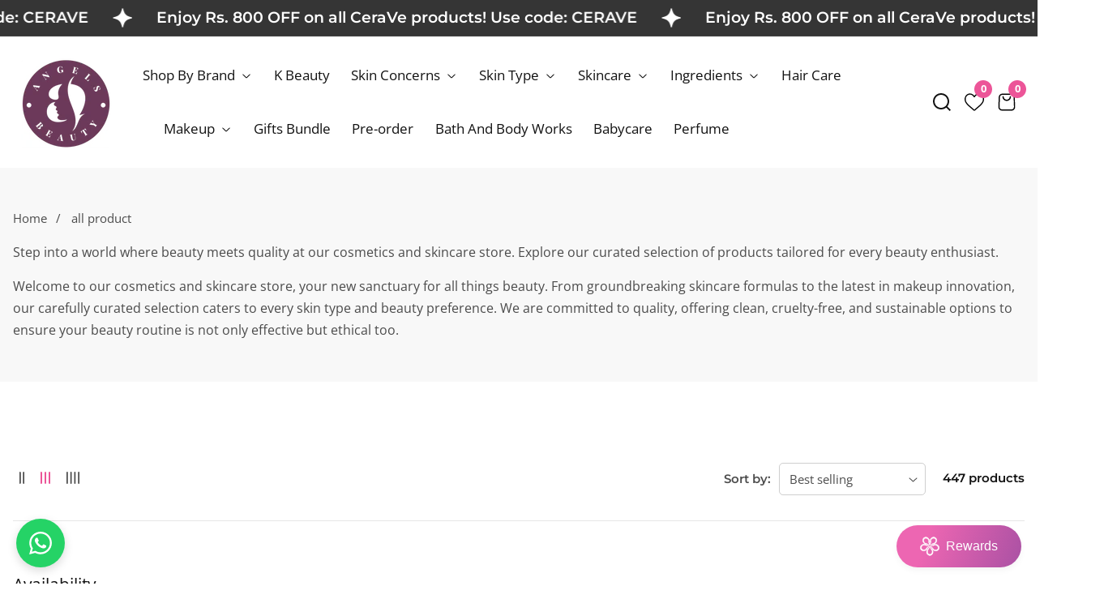

--- FILE ---
content_type: text/html; charset=utf-8
request_url: https://angelsbeauty.lk/collections/all-product
body_size: 78794
content:


<!doctype html>
<html
  class="no-js"
  lang="en"
  
>
  <head>
    <meta charset="utf-8">
    <meta http-equiv="X-UA-Compatible" content="IE=edge">
    <meta name="viewport" content="width=device-width,initial-scale=1">
    <meta name="theme-color" content=""><link rel="preconnect" href="https://cdn.shopify.com" crossorigin><link rel="icon" type="image/png" href="//angelsbeauty.lk/cdn/shop/files/288330531_3204430069832779_8450549499821369571_n_1_117e6ab0-5eb5-4e06-9560-860b6725fbce.png?v=1761984366&width=32"><link rel="preconnect" href="https://fonts.shopifycdn.com" crossorigin>


    


    <script src="//angelsbeauty.lk/cdn/shop/t/13/assets/constants.js?v=158563610161624409731740645632" defer="defer"></script>
    <script src="//angelsbeauty.lk/cdn/shop/t/13/assets/pubsub.js?v=158357773527763999511740645633" defer="defer"></script>
    <script src="//angelsbeauty.lk/cdn/shop/t/13/assets/global.js?v=40806863741331010031740645633" defer="defer"></script>
    <script src="//angelsbeauty.lk/cdn/shop/t/13/assets/swiper-bundle.min.js?v=2172511954140529931740645634" defer="defer"></script>
    <script src="//angelsbeauty.lk/cdn/shop/t/13/assets/custom.js?v=11384715668299229201740645633" defer="defer"></script>


    
    <script>window.performance && window.performance.mark && window.performance.mark('shopify.content_for_header.start');</script><meta name="facebook-domain-verification" content="ywkv2afgmjdnx4ijvmnjhky5d2t7yj">
<meta id="shopify-digital-wallet" name="shopify-digital-wallet" content="/65465778406/digital_wallets/dialog">
<link rel="alternate" type="application/atom+xml" title="Feed" href="/collections/all-product.atom" />
<link rel="next" href="/collections/all-product?page=2">
<link rel="alternate" type="application/json+oembed" href="https://angelsbeauty.lk/collections/all-product.oembed">
<script async="async" src="/checkouts/internal/preloads.js?locale=en-LK"></script>
<script id="shopify-features" type="application/json">{"accessToken":"fe8cadb0f80ce6f85d7d52f7c4b3ab16","betas":["rich-media-storefront-analytics"],"domain":"angelsbeauty.lk","predictiveSearch":true,"shopId":65465778406,"locale":"en"}</script>
<script>var Shopify = Shopify || {};
Shopify.shop = "naseemakbardxb.myshopify.com";
Shopify.locale = "en";
Shopify.currency = {"active":"LKR","rate":"1.0"};
Shopify.country = "LK";
Shopify.theme = {"name":"shila-v1-0-1","id":147569115366,"schema_name":"Shila Shopify Theme","schema_version":"1.0.1","theme_store_id":null,"role":"main"};
Shopify.theme.handle = "null";
Shopify.theme.style = {"id":null,"handle":null};
Shopify.cdnHost = "angelsbeauty.lk/cdn";
Shopify.routes = Shopify.routes || {};
Shopify.routes.root = "/";</script>
<script type="module">!function(o){(o.Shopify=o.Shopify||{}).modules=!0}(window);</script>
<script>!function(o){function n(){var o=[];function n(){o.push(Array.prototype.slice.apply(arguments))}return n.q=o,n}var t=o.Shopify=o.Shopify||{};t.loadFeatures=n(),t.autoloadFeatures=n()}(window);</script>
<script id="shop-js-analytics" type="application/json">{"pageType":"collection"}</script>
<script defer="defer" async type="module" src="//angelsbeauty.lk/cdn/shopifycloud/shop-js/modules/v2/client.init-shop-cart-sync_BdyHc3Nr.en.esm.js"></script>
<script defer="defer" async type="module" src="//angelsbeauty.lk/cdn/shopifycloud/shop-js/modules/v2/chunk.common_Daul8nwZ.esm.js"></script>
<script type="module">
  await import("//angelsbeauty.lk/cdn/shopifycloud/shop-js/modules/v2/client.init-shop-cart-sync_BdyHc3Nr.en.esm.js");
await import("//angelsbeauty.lk/cdn/shopifycloud/shop-js/modules/v2/chunk.common_Daul8nwZ.esm.js");

  window.Shopify.SignInWithShop?.initShopCartSync?.({"fedCMEnabled":true,"windoidEnabled":true});

</script>
<script>(function() {
  var isLoaded = false;
  function asyncLoad() {
    if (isLoaded) return;
    isLoaded = true;
    var urls = ["https:\/\/cdn.shopify.com\/s\/files\/1\/0654\/6577\/8406\/t\/13\/assets\/yoast-active-script.js?v=1744858334\u0026shop=naseemakbardxb.myshopify.com","https:\/\/cdn.shopify.com\/s\/files\/1\/0654\/6577\/8406\/t\/13\/assets\/yoast-active-script.js?v=1744858334\u0026shop=naseemakbardxb.myshopify.com"];
    for (var i = 0; i < urls.length; i++) {
      var s = document.createElement('script');
      s.type = 'text/javascript';
      s.async = true;
      s.src = urls[i];
      var x = document.getElementsByTagName('script')[0];
      x.parentNode.insertBefore(s, x);
    }
  };
  if(window.attachEvent) {
    window.attachEvent('onload', asyncLoad);
  } else {
    window.addEventListener('load', asyncLoad, false);
  }
})();</script>
<script id="__st">var __st={"a":65465778406,"offset":19800,"reqid":"978f37c1-c087-44fa-8f26-dff4d3984c68-1768965894","pageurl":"angelsbeauty.lk\/collections\/all-product","u":"abcdf42c7b70","p":"collection","rtyp":"collection","rid":414476009702};</script>
<script>window.ShopifyPaypalV4VisibilityTracking = true;</script>
<script id="captcha-bootstrap">!function(){'use strict';const t='contact',e='account',n='new_comment',o=[[t,t],['blogs',n],['comments',n],[t,'customer']],c=[[e,'customer_login'],[e,'guest_login'],[e,'recover_customer_password'],[e,'create_customer']],r=t=>t.map((([t,e])=>`form[action*='/${t}']:not([data-nocaptcha='true']) input[name='form_type'][value='${e}']`)).join(','),a=t=>()=>t?[...document.querySelectorAll(t)].map((t=>t.form)):[];function s(){const t=[...o],e=r(t);return a(e)}const i='password',u='form_key',d=['recaptcha-v3-token','g-recaptcha-response','h-captcha-response',i],f=()=>{try{return window.sessionStorage}catch{return}},m='__shopify_v',_=t=>t.elements[u];function p(t,e,n=!1){try{const o=window.sessionStorage,c=JSON.parse(o.getItem(e)),{data:r}=function(t){const{data:e,action:n}=t;return t[m]||n?{data:e,action:n}:{data:t,action:n}}(c);for(const[e,n]of Object.entries(r))t.elements[e]&&(t.elements[e].value=n);n&&o.removeItem(e)}catch(o){console.error('form repopulation failed',{error:o})}}const l='form_type',E='cptcha';function T(t){t.dataset[E]=!0}const w=window,h=w.document,L='Shopify',v='ce_forms',y='captcha';let A=!1;((t,e)=>{const n=(g='f06e6c50-85a8-45c8-87d0-21a2b65856fe',I='https://cdn.shopify.com/shopifycloud/storefront-forms-hcaptcha/ce_storefront_forms_captcha_hcaptcha.v1.5.2.iife.js',D={infoText:'Protected by hCaptcha',privacyText:'Privacy',termsText:'Terms'},(t,e,n)=>{const o=w[L][v],c=o.bindForm;if(c)return c(t,g,e,D).then(n);var r;o.q.push([[t,g,e,D],n]),r=I,A||(h.body.append(Object.assign(h.createElement('script'),{id:'captcha-provider',async:!0,src:r})),A=!0)});var g,I,D;w[L]=w[L]||{},w[L][v]=w[L][v]||{},w[L][v].q=[],w[L][y]=w[L][y]||{},w[L][y].protect=function(t,e){n(t,void 0,e),T(t)},Object.freeze(w[L][y]),function(t,e,n,w,h,L){const[v,y,A,g]=function(t,e,n){const i=e?o:[],u=t?c:[],d=[...i,...u],f=r(d),m=r(i),_=r(d.filter((([t,e])=>n.includes(e))));return[a(f),a(m),a(_),s()]}(w,h,L),I=t=>{const e=t.target;return e instanceof HTMLFormElement?e:e&&e.form},D=t=>v().includes(t);t.addEventListener('submit',(t=>{const e=I(t);if(!e)return;const n=D(e)&&!e.dataset.hcaptchaBound&&!e.dataset.recaptchaBound,o=_(e),c=g().includes(e)&&(!o||!o.value);(n||c)&&t.preventDefault(),c&&!n&&(function(t){try{if(!f())return;!function(t){const e=f();if(!e)return;const n=_(t);if(!n)return;const o=n.value;o&&e.removeItem(o)}(t);const e=Array.from(Array(32),(()=>Math.random().toString(36)[2])).join('');!function(t,e){_(t)||t.append(Object.assign(document.createElement('input'),{type:'hidden',name:u})),t.elements[u].value=e}(t,e),function(t,e){const n=f();if(!n)return;const o=[...t.querySelectorAll(`input[type='${i}']`)].map((({name:t})=>t)),c=[...d,...o],r={};for(const[a,s]of new FormData(t).entries())c.includes(a)||(r[a]=s);n.setItem(e,JSON.stringify({[m]:1,action:t.action,data:r}))}(t,e)}catch(e){console.error('failed to persist form',e)}}(e),e.submit())}));const S=(t,e)=>{t&&!t.dataset[E]&&(n(t,e.some((e=>e===t))),T(t))};for(const o of['focusin','change'])t.addEventListener(o,(t=>{const e=I(t);D(e)&&S(e,y())}));const B=e.get('form_key'),M=e.get(l),P=B&&M;t.addEventListener('DOMContentLoaded',(()=>{const t=y();if(P)for(const e of t)e.elements[l].value===M&&p(e,B);[...new Set([...A(),...v().filter((t=>'true'===t.dataset.shopifyCaptcha))])].forEach((e=>S(e,t)))}))}(h,new URLSearchParams(w.location.search),n,t,e,['guest_login'])})(!0,!0)}();</script>
<script integrity="sha256-4kQ18oKyAcykRKYeNunJcIwy7WH5gtpwJnB7kiuLZ1E=" data-source-attribution="shopify.loadfeatures" defer="defer" src="//angelsbeauty.lk/cdn/shopifycloud/storefront/assets/storefront/load_feature-a0a9edcb.js" crossorigin="anonymous"></script>
<script data-source-attribution="shopify.dynamic_checkout.dynamic.init">var Shopify=Shopify||{};Shopify.PaymentButton=Shopify.PaymentButton||{isStorefrontPortableWallets:!0,init:function(){window.Shopify.PaymentButton.init=function(){};var t=document.createElement("script");t.src="https://angelsbeauty.lk/cdn/shopifycloud/portable-wallets/latest/portable-wallets.en.js",t.type="module",document.head.appendChild(t)}};
</script>
<script data-source-attribution="shopify.dynamic_checkout.buyer_consent">
  function portableWalletsHideBuyerConsent(e){var t=document.getElementById("shopify-buyer-consent"),n=document.getElementById("shopify-subscription-policy-button");t&&n&&(t.classList.add("hidden"),t.setAttribute("aria-hidden","true"),n.removeEventListener("click",e))}function portableWalletsShowBuyerConsent(e){var t=document.getElementById("shopify-buyer-consent"),n=document.getElementById("shopify-subscription-policy-button");t&&n&&(t.classList.remove("hidden"),t.removeAttribute("aria-hidden"),n.addEventListener("click",e))}window.Shopify?.PaymentButton&&(window.Shopify.PaymentButton.hideBuyerConsent=portableWalletsHideBuyerConsent,window.Shopify.PaymentButton.showBuyerConsent=portableWalletsShowBuyerConsent);
</script>
<script data-source-attribution="shopify.dynamic_checkout.cart.bootstrap">document.addEventListener("DOMContentLoaded",(function(){function t(){return document.querySelector("shopify-accelerated-checkout-cart, shopify-accelerated-checkout")}if(t())Shopify.PaymentButton.init();else{new MutationObserver((function(e,n){t()&&(Shopify.PaymentButton.init(),n.disconnect())})).observe(document.body,{childList:!0,subtree:!0})}}));
</script>
<script id='scb4127' type='text/javascript' async='' src='https://angelsbeauty.lk/cdn/shopifycloud/privacy-banner/storefront-banner.js'></script>
<script>window.performance && window.performance.mark && window.performance.mark('shopify.content_for_header.end');</script>


    <style data-shopify>
      
        @font-face {
  font-family: "Open Sans";
  font-weight: 400;
  font-style: normal;
  font-display: swap;
  src: url("//angelsbeauty.lk/cdn/fonts/open_sans/opensans_n4.c32e4d4eca5273f6d4ee95ddf54b5bbb75fc9b61.woff2") format("woff2"),
       url("//angelsbeauty.lk/cdn/fonts/open_sans/opensans_n4.5f3406f8d94162b37bfa232b486ac93ee892406d.woff") format("woff");
}

        @font-face {
  font-family: "Open Sans";
  font-weight: 700;
  font-style: normal;
  font-display: swap;
  src: url("//angelsbeauty.lk/cdn/fonts/open_sans/opensans_n7.a9393be1574ea8606c68f4441806b2711d0d13e4.woff2") format("woff2"),
       url("//angelsbeauty.lk/cdn/fonts/open_sans/opensans_n7.7b8af34a6ebf52beb1a4c1d8c73ad6910ec2e553.woff") format("woff");
}

        @font-face {
  font-family: "Open Sans";
  font-weight: 400;
  font-style: italic;
  font-display: swap;
  src: url("//angelsbeauty.lk/cdn/fonts/open_sans/opensans_i4.6f1d45f7a46916cc95c694aab32ecbf7509cbf33.woff2") format("woff2"),
       url("//angelsbeauty.lk/cdn/fonts/open_sans/opensans_i4.4efaa52d5a57aa9a57c1556cc2b7465d18839daa.woff") format("woff");
}

        @font-face {
  font-family: "Open Sans";
  font-weight: 700;
  font-style: italic;
  font-display: swap;
  src: url("//angelsbeauty.lk/cdn/fonts/open_sans/opensans_i7.916ced2e2ce15f7fcd95d196601a15e7b89ee9a4.woff2") format("woff2"),
       url("//angelsbeauty.lk/cdn/fonts/open_sans/opensans_i7.99a9cff8c86ea65461de497ade3d515a98f8b32a.woff") format("woff");
}


        @font-face {
  font-family: Montserrat;
  font-weight: 600;
  font-style: normal;
  font-display: swap;
  src: url("//angelsbeauty.lk/cdn/fonts/montserrat/montserrat_n6.1326b3e84230700ef15b3a29fb520639977513e0.woff2") format("woff2"),
       url("//angelsbeauty.lk/cdn/fonts/montserrat/montserrat_n6.652f051080eb14192330daceed8cd53dfdc5ead9.woff") format("woff");
}



      

      

      
        :root,
        .color-background-1 {
          --color-background: 255,255,255;
        
          --gradient-background: #ffffff;
        
        --color-foreground: 18,18,18;
        --color-shadow: 18,18,18;
        --color-button: 236,85,152;
        --color-button-text: 255,255,255;
        --color-secondary-button: 255,255,255;
        --color-secondary-button-text: 18,18,18;
        --color-outline-button: 18,18,18;
        --color-outline-light-button: 255,255,255;
        --color-outline-dark-button: 18,18,18;
        --color-link: 18,18,18;
        --color-badge-foreground: 18,18,18;
        --color-badge-background: 255,255,255;
        --color-badge-border: 18,18,18;
        --payment-terms-background-color: rgb(255 255 255);
      }
      
        
        .color-background-2 {
          --color-background: 248,248,248;
        
          --gradient-background: #f8f8f8;
        
        --color-foreground: 18,18,18;
        --color-shadow: 18,18,18;
        --color-button: 236,85,152;
        --color-button-text: 255,255,255;
        --color-secondary-button: 255,255,255;
        --color-secondary-button-text: 18,18,18;
        --color-outline-button: 18,18,18;
        --color-outline-light-button: 255,255,255;
        --color-outline-dark-button: 18,18,18;
        --color-link: 18,18,18;
        --color-badge-foreground: 18,18,18;
        --color-badge-background: 248,248,248;
        --color-badge-border: 18,18,18;
        --payment-terms-background-color: rgb(248 248 248);
      }
      
        
        .color-inverse {
          --color-background: 51,51,51;
        
          --gradient-background: #333333;
        
        --color-foreground: 255,255,255;
        --color-shadow: 51,51,51;
        --color-button: 255,255,255;
        --color-button-text: 0,0,0;
        --color-secondary-button: 255,255,255;
        --color-secondary-button-text: 255,255,255;
        --color-outline-button: 18,18,18;
        --color-outline-light-button: 255,255,255;
        --color-outline-dark-button: 18,18,18;
        --color-link: 255,255,255;
        --color-badge-foreground: 255,255,255;
        --color-badge-background: 51,51,51;
        --color-badge-border: 255,255,255;
        --payment-terms-background-color: rgb(51 51 51);
      }
      
        
        .color-accent-1 {
          --color-background: 53,53,53;
        
          --gradient-background: #353535;
        
        --color-foreground: 255,255,255;
        --color-shadow: 18,18,18;
        --color-button: 236,85,152;
        --color-button-text: 255,255,255;
        --color-secondary-button: 255,255,255;
        --color-secondary-button-text: 255,255,255;
        --color-outline-button: 236,85,152;
        --color-outline-light-button: 255,255,255;
        --color-outline-dark-button: 18,18,18;
        --color-link: 255,255,255;
        --color-badge-foreground: 255,255,255;
        --color-badge-background: 53,53,53;
        --color-badge-border: 255,255,255;
        --payment-terms-background-color: rgb(53 53 53);
      }
      
        
        .color-accent-2 {
          --color-background: 255,255,255;
        
          --gradient-background: #ffffff;
        
        --color-foreground: 18,18,18;
        --color-shadow: 18,18,18;
        --color-button: 236,85,152;
        --color-button-text: 255,255,255;
        --color-secondary-button: 255,255,255;
        --color-secondary-button-text: 245,245,245;
        --color-outline-button: 18,18,18;
        --color-outline-light-button: 255,255,255;
        --color-outline-dark-button: 18,18,18;
        --color-link: 245,245,245;
        --color-badge-foreground: 18,18,18;
        --color-badge-background: 255,255,255;
        --color-badge-border: 18,18,18;
        --payment-terms-background-color: rgb(255 255 255);
      }
      
        
        .color-scheme-68712f09-164f-4499-b1c5-6cc4fc176351 {
          --color-background: 0,0,0;
        
          --gradient-background: #000000;
        
        --color-foreground: 255,255,255;
        --color-shadow: 255,255,255;
        --color-button: 255,255,255;
        --color-button-text: 255,255,255;
        --color-secondary-button: 255,255,255;
        --color-secondary-button-text: 255,255,255;
        --color-outline-button: 255,255,255;
        --color-outline-light-button: 255,255,255;
        --color-outline-dark-button: 255,255,255;
        --color-link: 255,255,255;
        --color-badge-foreground: 255,255,255;
        --color-badge-background: 0,0,0;
        --color-badge-border: 255,255,255;
        --payment-terms-background-color: rgb(0 0 0);
      }
      
        
        .color-scheme-ca95387a-af99-4c29-9987-e8484945ba9e {
          --color-background: 255,255,255;
        
          --gradient-background: #ffffff;
        
        --color-foreground: 18,18,18;
        --color-shadow: 18,18,18;
        --color-button: 236,85,152;
        --color-button-text: 255,255,255;
        --color-secondary-button: 255,255,255;
        --color-secondary-button-text: 18,18,18;
        --color-outline-button: 18,18,18;
        --color-outline-light-button: 255,255,255;
        --color-outline-dark-button: 18,18,18;
        --color-link: 18,18,18;
        --color-badge-foreground: 18,18,18;
        --color-badge-background: 255,255,255;
        --color-badge-border: 18,18,18;
        --payment-terms-background-color: rgb(255 255 255);
      }
      
        
        .color-scheme-a343ce79-5123-420f-8efd-48e3252818eb {
          --color-background: 243,243,243;
        
          --gradient-background: #f3f3f3;
        
        --color-foreground: 18,18,18;
        --color-shadow: 18,18,18;
        --color-button: 236,85,152;
        --color-button-text: 255,255,255;
        --color-secondary-button: 255,255,255;
        --color-secondary-button-text: 18,18,18;
        --color-outline-button: 18,18,18;
        --color-outline-light-button: 255,255,255;
        --color-outline-dark-button: 18,18,18;
        --color-link: 18,18,18;
        --color-badge-foreground: 18,18,18;
        --color-badge-background: 243,243,243;
        --color-badge-border: 18,18,18;
        --payment-terms-background-color: rgb(243 243 243);
      }
      
        
        .color-scheme-98fe9495-d4e3-4712-9cb7-8d5dfbf5d753 {
          --color-background: 255,255,255;
        
          --gradient-background: #ffffff;
        
        --color-foreground: 18,18,18;
        --color-shadow: 18,18,18;
        --color-button: 18,18,18;
        --color-button-text: 255,255,255;
        --color-secondary-button: 255,255,255;
        --color-secondary-button-text: 18,18,18;
        --color-outline-button: 18,18,18;
        --color-outline-light-button: 255,255,255;
        --color-outline-dark-button: 18,18,18;
        --color-link: 18,18,18;
        --color-badge-foreground: 18,18,18;
        --color-badge-background: 255,255,255;
        --color-badge-border: 18,18,18;
        --payment-terms-background-color: rgb(255 255 255);
      }
      
        
        .color-scheme-4233f295-03ec-4fc9-97ff-27d62b4d46a7 {
          --color-background: 18,18,18;
        
          --gradient-background: #121212;
        
        --color-foreground: 255,255,255;
        --color-shadow: 18,18,18;
        --color-button: 255,255,255;
        --color-button-text: 0,0,0;
        --color-secondary-button: 255,255,255;
        --color-secondary-button-text: 255,255,255;
        --color-outline-button: 18,18,18;
        --color-outline-light-button: 255,255,255;
        --color-outline-dark-button: 18,18,18;
        --color-link: 255,255,255;
        --color-badge-foreground: 255,255,255;
        --color-badge-background: 18,18,18;
        --color-badge-border: 255,255,255;
        --payment-terms-background-color: rgb(18 18 18);
      }
      
        
        .color-scheme-ddfb9831-1628-4c6b-8fa0-df990ecd6ce8 {
          --color-background: 248,248,248;
        
          --gradient-background: #f8f8f8;
        
        --color-foreground: 18,18,18;
        --color-shadow: 18,18,18;
        --color-button: 236,85,152;
        --color-button-text: 255,255,255;
        --color-secondary-button: 255,255,255;
        --color-secondary-button-text: 255,255,255;
        --color-outline-button: 255,255,255;
        --color-outline-light-button: 18,18,18;
        --color-outline-dark-button: 18,18,18;
        --color-link: 255,255,255;
        --color-badge-foreground: 18,18,18;
        --color-badge-background: 248,248,248;
        --color-badge-border: 18,18,18;
        --payment-terms-background-color: rgb(248 248 248);
      }
      
        
        .color-scheme-b84ec59d-d4ef-41c8-8edb-e8a0f1c50267 {
          --color-background: 85,236,152;
        
          --gradient-background: #ec5598;
        
        --color-foreground: 255,255,255;
        --color-shadow: 18,18,18;
        --color-button: 236,85,152;
        --color-button-text: 255,255,255;
        --color-secondary-button: 255,255,255;
        --color-secondary-button-text: 18,18,18;
        --color-outline-button: 18,18,18;
        --color-outline-light-button: 255,255,255;
        --color-outline-dark-button: 18,18,18;
        --color-link: 18,18,18;
        --color-badge-foreground: 255,255,255;
        --color-badge-background: 236,85,152;
        --color-badge-border: 255,255,255;
        --payment-terms-background-color: rgb(236 85 152);
      }
      
        
        .color-scheme-22116b20-441d-495f-815b-c6ff12acabed {
          --color-background: 200,255,50;
        
          --gradient-background: #ffc832;
        
        --color-foreground: 18,18,18;
        --color-shadow: 18,18,18;
        --color-button: 236,85,152;
        --color-button-text: 255,255,255;
        --color-secondary-button: 255,0,0;
        --color-secondary-button-text: 201,43,255;
        --color-outline-button: 18,18,18;
        --color-outline-light-button: 255,255,255;
        --color-outline-dark-button: 18,18,18;
        --color-link: 201,43,255;
        --color-badge-foreground: 18,18,18;
        --color-badge-background: 255,200,50;
        --color-badge-border: 18,18,18;
        --payment-terms-background-color: rgb(255 200 50);
      }
      
        
        .color-scheme-ea832c1c-b50f-4c73-b3df-5394d93e15ae {
          --color-background: 168,155,122;
        
          --gradient-background: #9ba87a;
        
        --color-foreground: 18,18,18;
        --color-shadow: 18,18,18;
        --color-button: 236,85,152;
        --color-button-text: 255,255,255;
        --color-secondary-button: 255,255,255;
        --color-secondary-button-text: 18,18,18;
        --color-outline-button: 18,18,18;
        --color-outline-light-button: 255,255,255;
        --color-outline-dark-button: 18,18,18;
        --color-link: 18,18,18;
        --color-badge-foreground: 18,18,18;
        --color-badge-background: 155,168,122;
        --color-badge-border: 18,18,18;
        --payment-terms-background-color: rgb(155 168 122);
      }
      
        
        .color-scheme-e1afb5fa-1fa6-482d-8070-cfef84edff94 {
          --color-background: 196,214,8;
        
          --gradient-background: #d6c408;
        
        --color-foreground: 18,18,18;
        --color-shadow: 18,18,18;
        --color-button: 236,85,152;
        --color-button-text: 255,255,255;
        --color-secondary-button: 255,255,255;
        --color-secondary-button-text: 18,18,18;
        --color-outline-button: 18,18,18;
        --color-outline-light-button: 255,255,255;
        --color-outline-dark-button: 18,18,18;
        --color-link: 18,18,18;
        --color-badge-foreground: 18,18,18;
        --color-badge-background: 214,196,8;
        --color-badge-border: 18,18,18;
        --payment-terms-background-color: rgb(214 196 8);
      }
      
        
        .color-scheme-46048d47-3372-4bc8-b034-77b41ec8bd16 {
          --color-background: 169,201,146;
        
          --gradient-background: #c9a992;
        
        --color-foreground: 18,18,18;
        --color-shadow: 18,18,18;
        --color-button: 236,85,152;
        --color-button-text: 255,255,255;
        --color-secondary-button: 255,255,255;
        --color-secondary-button-text: 18,18,18;
        --color-outline-button: 18,18,18;
        --color-outline-light-button: 255,255,255;
        --color-outline-dark-button: 18,18,18;
        --color-link: 18,18,18;
        --color-badge-foreground: 18,18,18;
        --color-badge-background: 201,169,146;
        --color-badge-border: 18,18,18;
        --payment-terms-background-color: rgb(201 169 146);
      }
      

      body, .color-background-1, .color-background-2, .color-inverse, .color-accent-1, .color-accent-2, .color-scheme-68712f09-164f-4499-b1c5-6cc4fc176351, .color-scheme-ca95387a-af99-4c29-9987-e8484945ba9e, .color-scheme-a343ce79-5123-420f-8efd-48e3252818eb, .color-scheme-98fe9495-d4e3-4712-9cb7-8d5dfbf5d753, .color-scheme-4233f295-03ec-4fc9-97ff-27d62b4d46a7, .color-scheme-ddfb9831-1628-4c6b-8fa0-df990ecd6ce8, .color-scheme-b84ec59d-d4ef-41c8-8edb-e8a0f1c50267, .color-scheme-22116b20-441d-495f-815b-c6ff12acabed, .color-scheme-ea832c1c-b50f-4c73-b3df-5394d93e15ae, .color-scheme-e1afb5fa-1fa6-482d-8070-cfef84edff94, .color-scheme-46048d47-3372-4bc8-b034-77b41ec8bd16 {
        color: rgba(var(--color-foreground), 0.75);
        background-color: rgb(var(--color-background));
      }


      :root {

        
          --font-body-family: "Open Sans", sans-serif;
          --font-body-style: normal;
          --font-body-weight: 400;
          --font-body-weight-bold: 700;
        

        
          --font-heading-family: Montserrat, sans-serif;
          --font-heading-style: normal;
          --font-heading-weight: 600;
        

      

        --font-body-size: 1.05;
        --font-heading-size: 0.9523809523809523;
        --heading-letter-spacing: 0px;
        --header-text-case: none;

        --button-border-width: 1px;
        --button-border-radius: 5px;
        --button-letter-spacing: 0px;
        --button-font-size: 0.9523809523809523;
        --button-text-case: capitalize;


        --product-card-corner-radius: 5px;

        --container-lg-width: 141rem;
        --page-width: 141rem;
        --container-fluid-offset: 5rem;
        --transition: all 0.3s ease 0s;
        --duration-long: 500ms;

      }

      *,
      *::before,
      *::after {
        box-sizing: inherit;
      }

      html {
        box-sizing: border-box;
        height: 100%;
        margin: 0;
        padding: 0;
        font-size: calc(var(--font-body-size) * 62.5%);
      }

      body {
      margin: 0;
        min-height: 100%;
        font-size: 1.4rem;
      letter-spacing: 0px;
        line-height: calc(1 + 0.8 / var(--font-body-size));
        font-family: var(--font-body-family);
        font-style: var(--font-body-style);
        font-weight: var(--font-body-weight);
        position: relative;
        visibility: visible;
        overflow-x: hidden;
      }
      @media only screen and (min-width: 992px){
          body {
            font-size: 1.5rem;
          }
      }
    </style>

    <link href="//angelsbeauty.lk/cdn/shop/t/13/assets/global.css?v=63636118455771065541740645633" rel="stylesheet" type="text/css" media="all" />
    
    <link href="//angelsbeauty.lk/cdn/shop/t/13/assets/swiper-bundle.min.css?v=139857924144629129411740645634" rel="stylesheet" type="text/css" media="all" />
<link rel="preload" as="font" href="//angelsbeauty.lk/cdn/fonts/open_sans/opensans_n4.c32e4d4eca5273f6d4ee95ddf54b5bbb75fc9b61.woff2" type="font/woff2" crossorigin><link rel="preload" as="font" href="//angelsbeauty.lk/cdn/fonts/montserrat/montserrat_n6.1326b3e84230700ef15b3a29fb520639977513e0.woff2" type="font/woff2" crossorigin><link
        rel="stylesheet"
        href="//angelsbeauty.lk/cdn/shop/t/13/assets/component-predictive-search.css?v=97380819098537554361740645632"
        media="print"
        onload="this.media='all'"
      ><script>
      document.documentElement.className = document.documentElement.className.replace('no-js', 'js');
      if (Shopify.designMode) {
        document.documentElement.classList.add('shopify-design-mode');
      }
    </script>

    
 <!-- TikTok Pixel Code Start -->
<script>
!function (w, d, t) {
  w.TiktokAnalyticsObject=t;var ttq=w[t]=w[t]||[];ttq.methods=["page","track","identify","instances","debug","on","off","once","ready","alias","group","enableCookie","disableCookie","holdConsent","revokeConsent","grantConsent"],ttq.setAndDefer=function(t,e){t[e]=function(){t.push([e].concat(Array.prototype.slice.call(arguments,0)))}};for(var i=0;i<ttq.methods.length;i++)ttq.setAndDefer(ttq,ttq.methods[i]);ttq.instance=function(t){for(
var e=ttq._i[t]||[],n=0;n<ttq.methods.length;n++)ttq.setAndDefer(e,ttq.methods[n]);return e},ttq.load=function(e,n){var r="https://analytics.tiktok.com/i18n/pixel/events.js",o=n&&n.partner;ttq._i=ttq._i||{},ttq._i[e]=[],ttq._i[e]._u=r,ttq._t=ttq._t||{},ttq._t[e]=+new Date,ttq._o=ttq._o||{},ttq._o[e]=n||{};n=document.createElement("script")
;n.type="text/javascript",n.async=!0,n.src=r+"?sdkid="+e+"&lib="+t;e=document.getElementsByTagName("script")[0];e.parentNode.insertBefore(n,e)};


  ttq.load('D4S3U2JC77U82P4GD75G');
  ttq.page();
}(window, document, 'ttq');
</script>
<!-- TikTok Pixel Code End -->
 
  <!-- BEGIN app block: shopify://apps/judge-me-reviews/blocks/judgeme_core/61ccd3b1-a9f2-4160-9fe9-4fec8413e5d8 --><!-- Start of Judge.me Core -->






<link rel="dns-prefetch" href="https://cdnwidget.judge.me">
<link rel="dns-prefetch" href="https://cdn.judge.me">
<link rel="dns-prefetch" href="https://cdn1.judge.me">
<link rel="dns-prefetch" href="https://api.judge.me">

<script data-cfasync='false' class='jdgm-settings-script'>window.jdgmSettings={"pagination":5,"disable_web_reviews":false,"badge_no_review_text":"No reviews","badge_n_reviews_text":"{{ n }} review/reviews","hide_badge_preview_if_no_reviews":true,"badge_hide_text":false,"enforce_center_preview_badge":false,"widget_title":"Customer Reviews","widget_open_form_text":"Write a review","widget_close_form_text":"Cancel review","widget_refresh_page_text":"Refresh page","widget_summary_text":"Based on {{ number_of_reviews }} review/reviews","widget_no_review_text":"Be the first to write a review","widget_name_field_text":"Display name","widget_verified_name_field_text":"Verified Name (public)","widget_name_placeholder_text":"Display name","widget_required_field_error_text":"This field is required.","widget_email_field_text":"Email address","widget_verified_email_field_text":"Verified Email (private, can not be edited)","widget_email_placeholder_text":"Your email address","widget_email_field_error_text":"Please enter a valid email address.","widget_rating_field_text":"Rating","widget_review_title_field_text":"Review Title","widget_review_title_placeholder_text":"Give your review a title","widget_review_body_field_text":"Review content","widget_review_body_placeholder_text":"Start writing here...","widget_pictures_field_text":"Picture/Video (optional)","widget_submit_review_text":"Submit Review","widget_submit_verified_review_text":"Submit Verified Review","widget_submit_success_msg_with_auto_publish":"Thank you! Please refresh the page in a few moments to see your review. You can remove or edit your review by logging into \u003ca href='https://judge.me/login' target='_blank' rel='nofollow noopener'\u003eJudge.me\u003c/a\u003e","widget_submit_success_msg_no_auto_publish":"Thank you! Your review will be published as soon as it is approved by the shop admin. You can remove or edit your review by logging into \u003ca href='https://judge.me/login' target='_blank' rel='nofollow noopener'\u003eJudge.me\u003c/a\u003e","widget_show_default_reviews_out_of_total_text":"Showing {{ n_reviews_shown }} out of {{ n_reviews }} reviews.","widget_show_all_link_text":"Show all","widget_show_less_link_text":"Show less","widget_author_said_text":"{{ reviewer_name }} said:","widget_days_text":"{{ n }} days ago","widget_weeks_text":"{{ n }} week/weeks ago","widget_months_text":"{{ n }} month/months ago","widget_years_text":"{{ n }} year/years ago","widget_yesterday_text":"Yesterday","widget_today_text":"Today","widget_replied_text":"\u003e\u003e {{ shop_name }} replied:","widget_read_more_text":"Read more","widget_reviewer_name_as_initial":"","widget_rating_filter_color":"#fbcd0a","widget_rating_filter_see_all_text":"See all reviews","widget_sorting_most_recent_text":"Most Recent","widget_sorting_highest_rating_text":"Highest Rating","widget_sorting_lowest_rating_text":"Lowest Rating","widget_sorting_with_pictures_text":"Only Pictures","widget_sorting_most_helpful_text":"Most Helpful","widget_open_question_form_text":"Ask a question","widget_reviews_subtab_text":"Reviews","widget_questions_subtab_text":"Questions","widget_question_label_text":"Question","widget_answer_label_text":"Answer","widget_question_placeholder_text":"Write your question here","widget_submit_question_text":"Submit Question","widget_question_submit_success_text":"Thank you for your question! We will notify you once it gets answered.","verified_badge_text":"Verified","verified_badge_bg_color":"","verified_badge_text_color":"","verified_badge_placement":"left-of-reviewer-name","widget_review_max_height":"","widget_hide_border":false,"widget_social_share":false,"widget_thumb":false,"widget_review_location_show":false,"widget_location_format":"","all_reviews_include_out_of_store_products":true,"all_reviews_out_of_store_text":"(out of store)","all_reviews_pagination":100,"all_reviews_product_name_prefix_text":"about","enable_review_pictures":true,"enable_question_anwser":false,"widget_theme":"default","review_date_format":"mm/dd/yyyy","default_sort_method":"most-recent","widget_product_reviews_subtab_text":"Product Reviews","widget_shop_reviews_subtab_text":"Shop Reviews","widget_other_products_reviews_text":"Reviews for other products","widget_store_reviews_subtab_text":"Store reviews","widget_no_store_reviews_text":"This store hasn't received any reviews yet","widget_web_restriction_product_reviews_text":"This product hasn't received any reviews yet","widget_no_items_text":"No items found","widget_show_more_text":"Show more","widget_write_a_store_review_text":"Write a Store Review","widget_other_languages_heading":"Reviews in Other Languages","widget_translate_review_text":"Translate review to {{ language }}","widget_translating_review_text":"Translating...","widget_show_original_translation_text":"Show original ({{ language }})","widget_translate_review_failed_text":"Review couldn't be translated.","widget_translate_review_retry_text":"Retry","widget_translate_review_try_again_later_text":"Try again later","show_product_url_for_grouped_product":false,"widget_sorting_pictures_first_text":"Pictures First","show_pictures_on_all_rev_page_mobile":false,"show_pictures_on_all_rev_page_desktop":false,"floating_tab_hide_mobile_install_preference":false,"floating_tab_button_name":"★ Reviews","floating_tab_title":"Let customers speak for us","floating_tab_button_color":"","floating_tab_button_background_color":"","floating_tab_url":"","floating_tab_url_enabled":false,"floating_tab_tab_style":"text","all_reviews_text_badge_text":"Customers rate us {{ shop.metafields.judgeme.all_reviews_rating | round: 1 }}/5 based on {{ shop.metafields.judgeme.all_reviews_count }} reviews.","all_reviews_text_badge_text_branded_style":"{{ shop.metafields.judgeme.all_reviews_rating | round: 1 }} out of 5 stars based on {{ shop.metafields.judgeme.all_reviews_count }} reviews","is_all_reviews_text_badge_a_link":false,"show_stars_for_all_reviews_text_badge":false,"all_reviews_text_badge_url":"","all_reviews_text_style":"branded","all_reviews_text_color_style":"judgeme_brand_color","all_reviews_text_color":"#108474","all_reviews_text_show_jm_brand":true,"featured_carousel_show_header":true,"featured_carousel_title":"Let customers speak for us","testimonials_carousel_title":"Customers are saying","videos_carousel_title":"Real customer stories","cards_carousel_title":"Customers are saying","featured_carousel_count_text":"from {{ n }} reviews","featured_carousel_add_link_to_all_reviews_page":false,"featured_carousel_url":"","featured_carousel_show_images":true,"featured_carousel_autoslide_interval":5,"featured_carousel_arrows_on_the_sides":false,"featured_carousel_height":250,"featured_carousel_width":80,"featured_carousel_image_size":0,"featured_carousel_image_height":250,"featured_carousel_arrow_color":"#eeeeee","verified_count_badge_style":"branded","verified_count_badge_orientation":"horizontal","verified_count_badge_color_style":"judgeme_brand_color","verified_count_badge_color":"#108474","is_verified_count_badge_a_link":false,"verified_count_badge_url":"","verified_count_badge_show_jm_brand":true,"widget_rating_preset_default":5,"widget_first_sub_tab":"product-reviews","widget_show_histogram":true,"widget_histogram_use_custom_color":false,"widget_pagination_use_custom_color":false,"widget_star_use_custom_color":false,"widget_verified_badge_use_custom_color":false,"widget_write_review_use_custom_color":false,"picture_reminder_submit_button":"Upload Pictures","enable_review_videos":false,"mute_video_by_default":false,"widget_sorting_videos_first_text":"Videos First","widget_review_pending_text":"Pending","featured_carousel_items_for_large_screen":3,"social_share_options_order":"Facebook,Twitter","remove_microdata_snippet":true,"disable_json_ld":false,"enable_json_ld_products":false,"preview_badge_show_question_text":false,"preview_badge_no_question_text":"No questions","preview_badge_n_question_text":"{{ number_of_questions }} question/questions","qa_badge_show_icon":false,"qa_badge_position":"same-row","remove_judgeme_branding":false,"widget_add_search_bar":false,"widget_search_bar_placeholder":"Search","widget_sorting_verified_only_text":"Verified only","featured_carousel_theme":"default","featured_carousel_show_rating":true,"featured_carousel_show_title":true,"featured_carousel_show_body":true,"featured_carousel_show_date":false,"featured_carousel_show_reviewer":true,"featured_carousel_show_product":false,"featured_carousel_header_background_color":"#108474","featured_carousel_header_text_color":"#ffffff","featured_carousel_name_product_separator":"reviewed","featured_carousel_full_star_background":"#108474","featured_carousel_empty_star_background":"#dadada","featured_carousel_vertical_theme_background":"#f9fafb","featured_carousel_verified_badge_enable":true,"featured_carousel_verified_badge_color":"#108474","featured_carousel_border_style":"round","featured_carousel_review_line_length_limit":3,"featured_carousel_more_reviews_button_text":"Read more reviews","featured_carousel_view_product_button_text":"View product","all_reviews_page_load_reviews_on":"scroll","all_reviews_page_load_more_text":"Load More Reviews","disable_fb_tab_reviews":false,"enable_ajax_cdn_cache":false,"widget_advanced_speed_features":5,"widget_public_name_text":"displayed publicly like","default_reviewer_name":"John Smith","default_reviewer_name_has_non_latin":true,"widget_reviewer_anonymous":"Anonymous","medals_widget_title":"Judge.me Review Medals","medals_widget_background_color":"#f9fafb","medals_widget_position":"footer_all_pages","medals_widget_border_color":"#f9fafb","medals_widget_verified_text_position":"left","medals_widget_use_monochromatic_version":false,"medals_widget_elements_color":"#108474","show_reviewer_avatar":true,"widget_invalid_yt_video_url_error_text":"Not a YouTube video URL","widget_max_length_field_error_text":"Please enter no more than {0} characters.","widget_show_country_flag":false,"widget_show_collected_via_shop_app":true,"widget_verified_by_shop_badge_style":"light","widget_verified_by_shop_text":"Verified by Shop","widget_show_photo_gallery":false,"widget_load_with_code_splitting":true,"widget_ugc_install_preference":false,"widget_ugc_title":"Made by us, Shared by you","widget_ugc_subtitle":"Tag us to see your picture featured in our page","widget_ugc_arrows_color":"#ffffff","widget_ugc_primary_button_text":"Buy Now","widget_ugc_primary_button_background_color":"#108474","widget_ugc_primary_button_text_color":"#ffffff","widget_ugc_primary_button_border_width":"0","widget_ugc_primary_button_border_style":"none","widget_ugc_primary_button_border_color":"#108474","widget_ugc_primary_button_border_radius":"25","widget_ugc_secondary_button_text":"Load More","widget_ugc_secondary_button_background_color":"#ffffff","widget_ugc_secondary_button_text_color":"#108474","widget_ugc_secondary_button_border_width":"2","widget_ugc_secondary_button_border_style":"solid","widget_ugc_secondary_button_border_color":"#108474","widget_ugc_secondary_button_border_radius":"25","widget_ugc_reviews_button_text":"View Reviews","widget_ugc_reviews_button_background_color":"#ffffff","widget_ugc_reviews_button_text_color":"#108474","widget_ugc_reviews_button_border_width":"2","widget_ugc_reviews_button_border_style":"solid","widget_ugc_reviews_button_border_color":"#108474","widget_ugc_reviews_button_border_radius":"25","widget_ugc_reviews_button_link_to":"judgeme-reviews-page","widget_ugc_show_post_date":true,"widget_ugc_max_width":"800","widget_rating_metafield_value_type":true,"widget_primary_color":"#108474","widget_enable_secondary_color":false,"widget_secondary_color":"#edf5f5","widget_summary_average_rating_text":"{{ average_rating }} out of 5","widget_media_grid_title":"Customer photos \u0026 videos","widget_media_grid_see_more_text":"See more","widget_round_style":false,"widget_show_product_medals":true,"widget_verified_by_judgeme_text":"Verified by Judge.me","widget_show_store_medals":true,"widget_verified_by_judgeme_text_in_store_medals":"Verified by Judge.me","widget_media_field_exceed_quantity_message":"Sorry, we can only accept {{ max_media }} for one review.","widget_media_field_exceed_limit_message":"{{ file_name }} is too large, please select a {{ media_type }} less than {{ size_limit }}MB.","widget_review_submitted_text":"Review Submitted!","widget_question_submitted_text":"Question Submitted!","widget_close_form_text_question":"Cancel","widget_write_your_answer_here_text":"Write your answer here","widget_enabled_branded_link":true,"widget_show_collected_by_judgeme":true,"widget_reviewer_name_color":"","widget_write_review_text_color":"","widget_write_review_bg_color":"","widget_collected_by_judgeme_text":"collected by Judge.me","widget_pagination_type":"standard","widget_load_more_text":"Load More","widget_load_more_color":"#108474","widget_full_review_text":"Full Review","widget_read_more_reviews_text":"Read More Reviews","widget_read_questions_text":"Read Questions","widget_questions_and_answers_text":"Questions \u0026 Answers","widget_verified_by_text":"Verified by","widget_verified_text":"Verified","widget_number_of_reviews_text":"{{ number_of_reviews }} reviews","widget_back_button_text":"Back","widget_next_button_text":"Next","widget_custom_forms_filter_button":"Filters","custom_forms_style":"horizontal","widget_show_review_information":false,"how_reviews_are_collected":"How reviews are collected?","widget_show_review_keywords":false,"widget_gdpr_statement":"How we use your data: We'll only contact you about the review you left, and only if necessary. By submitting your review, you agree to Judge.me's \u003ca href='https://judge.me/terms' target='_blank' rel='nofollow noopener'\u003eterms\u003c/a\u003e, \u003ca href='https://judge.me/privacy' target='_blank' rel='nofollow noopener'\u003eprivacy\u003c/a\u003e and \u003ca href='https://judge.me/content-policy' target='_blank' rel='nofollow noopener'\u003econtent\u003c/a\u003e policies.","widget_multilingual_sorting_enabled":false,"widget_translate_review_content_enabled":false,"widget_translate_review_content_method":"manual","popup_widget_review_selection":"automatically_with_pictures","popup_widget_round_border_style":true,"popup_widget_show_title":true,"popup_widget_show_body":true,"popup_widget_show_reviewer":false,"popup_widget_show_product":true,"popup_widget_show_pictures":true,"popup_widget_use_review_picture":true,"popup_widget_show_on_home_page":true,"popup_widget_show_on_product_page":true,"popup_widget_show_on_collection_page":true,"popup_widget_show_on_cart_page":true,"popup_widget_position":"bottom_left","popup_widget_first_review_delay":5,"popup_widget_duration":5,"popup_widget_interval":5,"popup_widget_review_count":5,"popup_widget_hide_on_mobile":true,"review_snippet_widget_round_border_style":true,"review_snippet_widget_card_color":"#FFFFFF","review_snippet_widget_slider_arrows_background_color":"#FFFFFF","review_snippet_widget_slider_arrows_color":"#000000","review_snippet_widget_star_color":"#108474","show_product_variant":false,"all_reviews_product_variant_label_text":"Variant: ","widget_show_verified_branding":true,"widget_ai_summary_title":"Customers say","widget_ai_summary_disclaimer":"AI-powered review summary based on recent customer reviews","widget_show_ai_summary":false,"widget_show_ai_summary_bg":false,"widget_show_review_title_input":true,"redirect_reviewers_invited_via_email":"review_widget","request_store_review_after_product_review":false,"request_review_other_products_in_order":false,"review_form_color_scheme":"default","review_form_corner_style":"square","review_form_star_color":{},"review_form_text_color":"#333333","review_form_background_color":"#ffffff","review_form_field_background_color":"#fafafa","review_form_button_color":{},"review_form_button_text_color":"#ffffff","review_form_modal_overlay_color":"#000000","review_content_screen_title_text":"How would you rate this product?","review_content_introduction_text":"We would love it if you would share a bit about your experience.","store_review_form_title_text":"How would you rate this store?","store_review_form_introduction_text":"We would love it if you would share a bit about your experience.","show_review_guidance_text":true,"one_star_review_guidance_text":"Poor","five_star_review_guidance_text":"Great","customer_information_screen_title_text":"About you","customer_information_introduction_text":"Please tell us more about you.","custom_questions_screen_title_text":"Your experience in more detail","custom_questions_introduction_text":"Here are a few questions to help us understand more about your experience.","review_submitted_screen_title_text":"Thanks for your review!","review_submitted_screen_thank_you_text":"We are processing it and it will appear on the store soon.","review_submitted_screen_email_verification_text":"Please confirm your email by clicking the link we just sent you. This helps us keep reviews authentic.","review_submitted_request_store_review_text":"Would you like to share your experience of shopping with us?","review_submitted_review_other_products_text":"Would you like to review these products?","store_review_screen_title_text":"Would you like to share your experience of shopping with us?","store_review_introduction_text":"We value your feedback and use it to improve. Please share any thoughts or suggestions you have.","reviewer_media_screen_title_picture_text":"Share a picture","reviewer_media_introduction_picture_text":"Upload a photo to support your review.","reviewer_media_screen_title_video_text":"Share a video","reviewer_media_introduction_video_text":"Upload a video to support your review.","reviewer_media_screen_title_picture_or_video_text":"Share a picture or video","reviewer_media_introduction_picture_or_video_text":"Upload a photo or video to support your review.","reviewer_media_youtube_url_text":"Paste your Youtube URL here","advanced_settings_next_step_button_text":"Next","advanced_settings_close_review_button_text":"Close","modal_write_review_flow":false,"write_review_flow_required_text":"Required","write_review_flow_privacy_message_text":"We respect your privacy.","write_review_flow_anonymous_text":"Post review as anonymous","write_review_flow_visibility_text":"This won't be visible to other customers.","write_review_flow_multiple_selection_help_text":"Select as many as you like","write_review_flow_single_selection_help_text":"Select one option","write_review_flow_required_field_error_text":"This field is required","write_review_flow_invalid_email_error_text":"Please enter a valid email address","write_review_flow_max_length_error_text":"Max. {{ max_length }} characters.","write_review_flow_media_upload_text":"\u003cb\u003eClick to upload\u003c/b\u003e or drag and drop","write_review_flow_gdpr_statement":"We'll only contact you about your review if necessary. By submitting your review, you agree to our \u003ca href='https://judge.me/terms' target='_blank' rel='nofollow noopener'\u003eterms and conditions\u003c/a\u003e and \u003ca href='https://judge.me/privacy' target='_blank' rel='nofollow noopener'\u003eprivacy policy\u003c/a\u003e.","rating_only_reviews_enabled":false,"show_negative_reviews_help_screen":false,"new_review_flow_help_screen_rating_threshold":3,"negative_review_resolution_screen_title_text":"Tell us more","negative_review_resolution_text":"Your experience matters to us. If there were issues with your purchase, we're here to help. Feel free to reach out to us, we'd love the opportunity to make things right.","negative_review_resolution_button_text":"Contact us","negative_review_resolution_proceed_with_review_text":"Leave a review","negative_review_resolution_subject":"Issue with purchase from {{ shop_name }}.{{ order_name }}","preview_badge_collection_page_install_status":false,"widget_review_custom_css":"","preview_badge_custom_css":"","preview_badge_stars_count":"5-stars","featured_carousel_custom_css":"","floating_tab_custom_css":"","all_reviews_widget_custom_css":"","medals_widget_custom_css":"","verified_badge_custom_css":"","all_reviews_text_custom_css":"","transparency_badges_collected_via_store_invite":false,"transparency_badges_from_another_provider":false,"transparency_badges_collected_from_store_visitor":false,"transparency_badges_collected_by_verified_review_provider":false,"transparency_badges_earned_reward":false,"transparency_badges_collected_via_store_invite_text":"Review collected via store invitation","transparency_badges_from_another_provider_text":"Review collected from another provider","transparency_badges_collected_from_store_visitor_text":"Review collected from a store visitor","transparency_badges_written_in_google_text":"Review written in Google","transparency_badges_written_in_etsy_text":"Review written in Etsy","transparency_badges_written_in_shop_app_text":"Review written in Shop App","transparency_badges_earned_reward_text":"Review earned a reward for future purchase","product_review_widget_per_page":10,"widget_store_review_label_text":"Review about the store","checkout_comment_extension_title_on_product_page":"Customer Comments","checkout_comment_extension_num_latest_comment_show":5,"checkout_comment_extension_format":"name_and_timestamp","checkout_comment_customer_name":"last_initial","checkout_comment_comment_notification":true,"preview_badge_collection_page_install_preference":false,"preview_badge_home_page_install_preference":false,"preview_badge_product_page_install_preference":false,"review_widget_install_preference":"","review_carousel_install_preference":false,"floating_reviews_tab_install_preference":"none","verified_reviews_count_badge_install_preference":false,"all_reviews_text_install_preference":false,"review_widget_best_location":false,"judgeme_medals_install_preference":false,"review_widget_revamp_enabled":false,"review_widget_qna_enabled":false,"review_widget_header_theme":"minimal","review_widget_widget_title_enabled":true,"review_widget_header_text_size":"medium","review_widget_header_text_weight":"regular","review_widget_average_rating_style":"compact","review_widget_bar_chart_enabled":true,"review_widget_bar_chart_type":"numbers","review_widget_bar_chart_style":"standard","review_widget_expanded_media_gallery_enabled":false,"review_widget_reviews_section_theme":"standard","review_widget_image_style":"thumbnails","review_widget_review_image_ratio":"square","review_widget_stars_size":"medium","review_widget_verified_badge":"standard_text","review_widget_review_title_text_size":"medium","review_widget_review_text_size":"medium","review_widget_review_text_length":"medium","review_widget_number_of_columns_desktop":3,"review_widget_carousel_transition_speed":5,"review_widget_custom_questions_answers_display":"always","review_widget_button_text_color":"#FFFFFF","review_widget_text_color":"#000000","review_widget_lighter_text_color":"#7B7B7B","review_widget_corner_styling":"soft","review_widget_review_word_singular":"review","review_widget_review_word_plural":"reviews","review_widget_voting_label":"Helpful?","review_widget_shop_reply_label":"Reply from {{ shop_name }}:","review_widget_filters_title":"Filters","qna_widget_question_word_singular":"Question","qna_widget_question_word_plural":"Questions","qna_widget_answer_reply_label":"Answer from {{ answerer_name }}:","qna_content_screen_title_text":"Ask a question about this product","qna_widget_question_required_field_error_text":"Please enter your question.","qna_widget_flow_gdpr_statement":"We'll only contact you about your question if necessary. By submitting your question, you agree to our \u003ca href='https://judge.me/terms' target='_blank' rel='nofollow noopener'\u003eterms and conditions\u003c/a\u003e and \u003ca href='https://judge.me/privacy' target='_blank' rel='nofollow noopener'\u003eprivacy policy\u003c/a\u003e.","qna_widget_question_submitted_text":"Thanks for your question!","qna_widget_close_form_text_question":"Close","qna_widget_question_submit_success_text":"We’ll notify you by email when your question is answered.","all_reviews_widget_v2025_enabled":false,"all_reviews_widget_v2025_header_theme":"default","all_reviews_widget_v2025_widget_title_enabled":true,"all_reviews_widget_v2025_header_text_size":"medium","all_reviews_widget_v2025_header_text_weight":"regular","all_reviews_widget_v2025_average_rating_style":"compact","all_reviews_widget_v2025_bar_chart_enabled":true,"all_reviews_widget_v2025_bar_chart_type":"numbers","all_reviews_widget_v2025_bar_chart_style":"standard","all_reviews_widget_v2025_expanded_media_gallery_enabled":false,"all_reviews_widget_v2025_show_store_medals":true,"all_reviews_widget_v2025_show_photo_gallery":true,"all_reviews_widget_v2025_show_review_keywords":false,"all_reviews_widget_v2025_show_ai_summary":false,"all_reviews_widget_v2025_show_ai_summary_bg":false,"all_reviews_widget_v2025_add_search_bar":false,"all_reviews_widget_v2025_default_sort_method":"most-recent","all_reviews_widget_v2025_reviews_per_page":10,"all_reviews_widget_v2025_reviews_section_theme":"default","all_reviews_widget_v2025_image_style":"thumbnails","all_reviews_widget_v2025_review_image_ratio":"square","all_reviews_widget_v2025_stars_size":"medium","all_reviews_widget_v2025_verified_badge":"bold_badge","all_reviews_widget_v2025_review_title_text_size":"medium","all_reviews_widget_v2025_review_text_size":"medium","all_reviews_widget_v2025_review_text_length":"medium","all_reviews_widget_v2025_number_of_columns_desktop":3,"all_reviews_widget_v2025_carousel_transition_speed":5,"all_reviews_widget_v2025_custom_questions_answers_display":"always","all_reviews_widget_v2025_show_product_variant":false,"all_reviews_widget_v2025_show_reviewer_avatar":true,"all_reviews_widget_v2025_reviewer_name_as_initial":"","all_reviews_widget_v2025_review_location_show":false,"all_reviews_widget_v2025_location_format":"","all_reviews_widget_v2025_show_country_flag":false,"all_reviews_widget_v2025_verified_by_shop_badge_style":"light","all_reviews_widget_v2025_social_share":false,"all_reviews_widget_v2025_social_share_options_order":"Facebook,Twitter,LinkedIn,Pinterest","all_reviews_widget_v2025_pagination_type":"standard","all_reviews_widget_v2025_button_text_color":"#FFFFFF","all_reviews_widget_v2025_text_color":"#000000","all_reviews_widget_v2025_lighter_text_color":"#7B7B7B","all_reviews_widget_v2025_corner_styling":"soft","all_reviews_widget_v2025_title":"Customer reviews","all_reviews_widget_v2025_ai_summary_title":"Customers say about this store","all_reviews_widget_v2025_no_review_text":"Be the first to write a review","platform":"shopify","branding_url":"https://app.judge.me/reviews/stores/angelsbeauty.lk","branding_text":"Powered by Judge.me","locale":"en","reply_name":"Angels Beauty","widget_version":"3.0","footer":true,"autopublish":true,"review_dates":true,"enable_custom_form":false,"shop_use_review_site":true,"shop_locale":"en","enable_multi_locales_translations":false,"show_review_title_input":true,"review_verification_email_status":"always","can_be_branded":true,"reply_name_text":"Angels Beauty"};</script> <style class='jdgm-settings-style'>.jdgm-xx{left:0}:root{--jdgm-primary-color: #108474;--jdgm-secondary-color: rgba(16,132,116,0.1);--jdgm-star-color: #108474;--jdgm-write-review-text-color: white;--jdgm-write-review-bg-color: #108474;--jdgm-paginate-color: #108474;--jdgm-border-radius: 0;--jdgm-reviewer-name-color: #108474}.jdgm-histogram__bar-content{background-color:#108474}.jdgm-rev[data-verified-buyer=true] .jdgm-rev__icon.jdgm-rev__icon:after,.jdgm-rev__buyer-badge.jdgm-rev__buyer-badge{color:white;background-color:#108474}.jdgm-review-widget--small .jdgm-gallery.jdgm-gallery .jdgm-gallery__thumbnail-link:nth-child(8) .jdgm-gallery__thumbnail-wrapper.jdgm-gallery__thumbnail-wrapper:before{content:"See more"}@media only screen and (min-width: 768px){.jdgm-gallery.jdgm-gallery .jdgm-gallery__thumbnail-link:nth-child(8) .jdgm-gallery__thumbnail-wrapper.jdgm-gallery__thumbnail-wrapper:before{content:"See more"}}.jdgm-prev-badge[data-average-rating='0.00']{display:none !important}.jdgm-author-all-initials{display:none !important}.jdgm-author-last-initial{display:none !important}.jdgm-rev-widg__title{visibility:hidden}.jdgm-rev-widg__summary-text{visibility:hidden}.jdgm-prev-badge__text{visibility:hidden}.jdgm-rev__prod-link-prefix:before{content:'about'}.jdgm-rev__variant-label:before{content:'Variant: '}.jdgm-rev__out-of-store-text:before{content:'(out of store)'}@media only screen and (min-width: 768px){.jdgm-rev__pics .jdgm-rev_all-rev-page-picture-separator,.jdgm-rev__pics .jdgm-rev__product-picture{display:none}}@media only screen and (max-width: 768px){.jdgm-rev__pics .jdgm-rev_all-rev-page-picture-separator,.jdgm-rev__pics .jdgm-rev__product-picture{display:none}}.jdgm-preview-badge[data-template="product"]{display:none !important}.jdgm-preview-badge[data-template="collection"]{display:none !important}.jdgm-preview-badge[data-template="index"]{display:none !important}.jdgm-review-widget[data-from-snippet="true"]{display:none !important}.jdgm-verified-count-badget[data-from-snippet="true"]{display:none !important}.jdgm-carousel-wrapper[data-from-snippet="true"]{display:none !important}.jdgm-all-reviews-text[data-from-snippet="true"]{display:none !important}.jdgm-medals-section[data-from-snippet="true"]{display:none !important}.jdgm-ugc-media-wrapper[data-from-snippet="true"]{display:none !important}.jdgm-rev__transparency-badge[data-badge-type="review_collected_via_store_invitation"]{display:none !important}.jdgm-rev__transparency-badge[data-badge-type="review_collected_from_another_provider"]{display:none !important}.jdgm-rev__transparency-badge[data-badge-type="review_collected_from_store_visitor"]{display:none !important}.jdgm-rev__transparency-badge[data-badge-type="review_written_in_etsy"]{display:none !important}.jdgm-rev__transparency-badge[data-badge-type="review_written_in_google_business"]{display:none !important}.jdgm-rev__transparency-badge[data-badge-type="review_written_in_shop_app"]{display:none !important}.jdgm-rev__transparency-badge[data-badge-type="review_earned_for_future_purchase"]{display:none !important}.jdgm-review-snippet-widget .jdgm-rev-snippet-widget__cards-container .jdgm-rev-snippet-card{border-radius:8px;background:#fff}.jdgm-review-snippet-widget .jdgm-rev-snippet-widget__cards-container .jdgm-rev-snippet-card__rev-rating .jdgm-star{color:#108474}.jdgm-review-snippet-widget .jdgm-rev-snippet-widget__prev-btn,.jdgm-review-snippet-widget .jdgm-rev-snippet-widget__next-btn{border-radius:50%;background:#fff}.jdgm-review-snippet-widget .jdgm-rev-snippet-widget__prev-btn>svg,.jdgm-review-snippet-widget .jdgm-rev-snippet-widget__next-btn>svg{fill:#000}.jdgm-full-rev-modal.rev-snippet-widget .jm-mfp-container .jm-mfp-content,.jdgm-full-rev-modal.rev-snippet-widget .jm-mfp-container .jdgm-full-rev__icon,.jdgm-full-rev-modal.rev-snippet-widget .jm-mfp-container .jdgm-full-rev__pic-img,.jdgm-full-rev-modal.rev-snippet-widget .jm-mfp-container .jdgm-full-rev__reply{border-radius:8px}.jdgm-full-rev-modal.rev-snippet-widget .jm-mfp-container .jdgm-full-rev[data-verified-buyer="true"] .jdgm-full-rev__icon::after{border-radius:8px}.jdgm-full-rev-modal.rev-snippet-widget .jm-mfp-container .jdgm-full-rev .jdgm-rev__buyer-badge{border-radius:calc( 8px / 2 )}.jdgm-full-rev-modal.rev-snippet-widget .jm-mfp-container .jdgm-full-rev .jdgm-full-rev__replier::before{content:'Angels Beauty'}.jdgm-full-rev-modal.rev-snippet-widget .jm-mfp-container .jdgm-full-rev .jdgm-full-rev__product-button{border-radius:calc( 8px * 6 )}
</style> <style class='jdgm-settings-style'></style>

  
  
  
  <style class='jdgm-miracle-styles'>
  @-webkit-keyframes jdgm-spin{0%{-webkit-transform:rotate(0deg);-ms-transform:rotate(0deg);transform:rotate(0deg)}100%{-webkit-transform:rotate(359deg);-ms-transform:rotate(359deg);transform:rotate(359deg)}}@keyframes jdgm-spin{0%{-webkit-transform:rotate(0deg);-ms-transform:rotate(0deg);transform:rotate(0deg)}100%{-webkit-transform:rotate(359deg);-ms-transform:rotate(359deg);transform:rotate(359deg)}}@font-face{font-family:'JudgemeStar';src:url("[data-uri]") format("woff");font-weight:normal;font-style:normal}.jdgm-star{font-family:'JudgemeStar';display:inline !important;text-decoration:none !important;padding:0 4px 0 0 !important;margin:0 !important;font-weight:bold;opacity:1;-webkit-font-smoothing:antialiased;-moz-osx-font-smoothing:grayscale}.jdgm-star:hover{opacity:1}.jdgm-star:last-of-type{padding:0 !important}.jdgm-star.jdgm--on:before{content:"\e000"}.jdgm-star.jdgm--off:before{content:"\e001"}.jdgm-star.jdgm--half:before{content:"\e002"}.jdgm-widget *{margin:0;line-height:1.4;-webkit-box-sizing:border-box;-moz-box-sizing:border-box;box-sizing:border-box;-webkit-overflow-scrolling:touch}.jdgm-hidden{display:none !important;visibility:hidden !important}.jdgm-temp-hidden{display:none}.jdgm-spinner{width:40px;height:40px;margin:auto;border-radius:50%;border-top:2px solid #eee;border-right:2px solid #eee;border-bottom:2px solid #eee;border-left:2px solid #ccc;-webkit-animation:jdgm-spin 0.8s infinite linear;animation:jdgm-spin 0.8s infinite linear}.jdgm-prev-badge{display:block !important}

</style>


  
  
   


<script data-cfasync='false' class='jdgm-script'>
!function(e){window.jdgm=window.jdgm||{},jdgm.CDN_HOST="https://cdnwidget.judge.me/",jdgm.CDN_HOST_ALT="https://cdn2.judge.me/cdn/widget_frontend/",jdgm.API_HOST="https://api.judge.me/",jdgm.CDN_BASE_URL="https://cdn.shopify.com/extensions/019bdc9e-9889-75cc-9a3d-a887384f20d4/judgeme-extensions-301/assets/",
jdgm.docReady=function(d){(e.attachEvent?"complete"===e.readyState:"loading"!==e.readyState)?
setTimeout(d,0):e.addEventListener("DOMContentLoaded",d)},jdgm.loadCSS=function(d,t,o,a){
!o&&jdgm.loadCSS.requestedUrls.indexOf(d)>=0||(jdgm.loadCSS.requestedUrls.push(d),
(a=e.createElement("link")).rel="stylesheet",a.class="jdgm-stylesheet",a.media="nope!",
a.href=d,a.onload=function(){this.media="all",t&&setTimeout(t)},e.body.appendChild(a))},
jdgm.loadCSS.requestedUrls=[],jdgm.loadJS=function(e,d){var t=new XMLHttpRequest;
t.onreadystatechange=function(){4===t.readyState&&(Function(t.response)(),d&&d(t.response))},
t.open("GET",e),t.onerror=function(){if(e.indexOf(jdgm.CDN_HOST)===0&&jdgm.CDN_HOST_ALT!==jdgm.CDN_HOST){var f=e.replace(jdgm.CDN_HOST,jdgm.CDN_HOST_ALT);jdgm.loadJS(f,d)}},t.send()},jdgm.docReady((function(){(window.jdgmLoadCSS||e.querySelectorAll(
".jdgm-widget, .jdgm-all-reviews-page").length>0)&&(jdgmSettings.widget_load_with_code_splitting?
parseFloat(jdgmSettings.widget_version)>=3?jdgm.loadCSS(jdgm.CDN_HOST+"widget_v3/base.css"):
jdgm.loadCSS(jdgm.CDN_HOST+"widget/base.css"):jdgm.loadCSS(jdgm.CDN_HOST+"shopify_v2.css"),
jdgm.loadJS(jdgm.CDN_HOST+"loa"+"der.js"))}))}(document);
</script>
<noscript><link rel="stylesheet" type="text/css" media="all" href="https://cdnwidget.judge.me/shopify_v2.css"></noscript>

<!-- BEGIN app snippet: theme_fix_tags --><script>
  (function() {
    var jdgmThemeFixes = null;
    if (!jdgmThemeFixes) return;
    var thisThemeFix = jdgmThemeFixes[Shopify.theme.id];
    if (!thisThemeFix) return;

    if (thisThemeFix.html) {
      document.addEventListener("DOMContentLoaded", function() {
        var htmlDiv = document.createElement('div');
        htmlDiv.classList.add('jdgm-theme-fix-html');
        htmlDiv.innerHTML = thisThemeFix.html;
        document.body.append(htmlDiv);
      });
    };

    if (thisThemeFix.css) {
      var styleTag = document.createElement('style');
      styleTag.classList.add('jdgm-theme-fix-style');
      styleTag.innerHTML = thisThemeFix.css;
      document.head.append(styleTag);
    };

    if (thisThemeFix.js) {
      var scriptTag = document.createElement('script');
      scriptTag.classList.add('jdgm-theme-fix-script');
      scriptTag.innerHTML = thisThemeFix.js;
      document.head.append(scriptTag);
    };
  })();
</script>
<!-- END app snippet -->
<!-- End of Judge.me Core -->



<!-- END app block --><!-- BEGIN app block: shopify://apps/tixel-tiktok-pixels/blocks/app-embed/b273c4b8-95ba-409d-a87c-c46907e02629 -->
<script async src="https://app.gettixel.com/get_script/?shop_url=naseemakbardxb.myshopify.com"></script>


<!-- END app block --><!-- BEGIN app block: shopify://apps/yoast-seo/blocks/metatags/7c777011-bc88-4743-a24e-64336e1e5b46 -->
<!-- This site is optimized with Yoast SEO for Shopify -->
<title>all product &bull; Angels Beauty</title>
<meta name="description" content="Step into a world where beauty meets quality at our cosmetics and skincare store. Explore our curated selection of products tailored for every beauty enthusiast. Welcome to our cosmetics and skincare store, your new sanctuary for all things beauty. From groundbreaking skincare formulas to the latest in makeup innovatio Step into a world where beauty meets quality at our cosmetics and skincare store. Explore our curated selection of products tailored for every beauty enthusiast." />
<link rel="canonical" href="https://angelsbeauty.lk/collections/all-product" />
<meta name="robots" content="index, follow, max-image-preview:large, max-snippet:-1, max-video-preview:-1" />
<meta property="og:site_name" content="Angels Beauty" />
<meta property="og:url" content="https://angelsbeauty.lk/collections/all-product" />
<meta property="og:locale" content="en_US" />
<meta property="og:type" content="website" />
<meta property="og:title" content="all product &bull; Angels Beauty" />
<meta property="og:description" content="Step into a world where beauty meets quality at our cosmetics and skincare store. Explore our curated selection of products tailored for every beauty enthusiast. Welcome to our cosmetics and skincare store, your new sanctuary for all things beauty. From groundbreaking skincare formulas to the latest in makeup innovatio Step into a world where beauty meets quality at our cosmetics and skincare store. Explore our curated selection of products tailored for every beauty enthusiast." />
<meta property="og:image" content="https://angelsbeauty.lk/cdn/shop/collections/close-up-collection-make-up-beauty-products.jpg?v=1709493019" />
<meta property="og:image:height" content="421" />
<meta property="og:image:width" content="960" />
<meta name="twitter:card" content="summary_large_image" />
<script type="application/ld+json" id="yoast-schema-graph">
{
  "@context": "https://schema.org",
  "@graph": [
    {
      "@type": "Organization",
      "@id": "https://angelsbeauty.lk/#/schema/organization/1",
      "url": "https://angelsbeauty.lk",
      "name": "Angels Beauty",
      "logo": {
        "@id": "https://angelsbeauty.lk/#/schema/ImageObject/33155712090342"
      },
      "image": [
        {
          "@id": "https://angelsbeauty.lk/#/schema/ImageObject/33155712090342"
        }
      ],
      "hasMerchantReturnPolicy": {
        "@type": "MerchantReturnPolicy",
        "merchantReturnLink": "https://angelsbeauty.lk/policies/refund-policy"
      },
      "sameAs": ["https:\/\/www.instagram.com\/angelsbeauty.lk\/","https:\/\/www.linkedin.com\/company\/91006682\/admin\/feed\/posts\/","https:\/\/www.tiktok.com\/@angelsbeauty.lk?_t=8ehaqM72HTe\u0026_r=1","https:\/\/www.facebook.com\/angelsbeauty.lk"]
    },
    {
      "@type": "ImageObject",
      "@id": "https://angelsbeauty.lk/#/schema/ImageObject/33155712090342",
      "width": 1304,
      "height": 1304,
      "url": "https:\/\/angelsbeauty.lk\/cdn\/shop\/files\/288330531_3204430069832779_8450549499821369571_n_1_5d85f954-638d-4d1e-9690-f30bd02f2374.png?v=1709138326",
      "contentUrl": "https:\/\/angelsbeauty.lk\/cdn\/shop\/files\/288330531_3204430069832779_8450549499821369571_n_1_5d85f954-638d-4d1e-9690-f30bd02f2374.png?v=1709138326"
    },
    {
      "@type": "WebSite",
      "@id": "https://angelsbeauty.lk/#/schema/website/1",
      "url": "https://angelsbeauty.lk",
      "name": "Angels Beauty",
      "alternateName": "https:\/\/www.angelsbeauty.lk",
      "potentialAction": {
        "@type": "SearchAction",
        "target": "https://angelsbeauty.lk/search?q={search_term_string}",
        "query-input": "required name=search_term_string"
      },
      "publisher": {
        "@id": "https://angelsbeauty.lk/#/schema/organization/1"
      },
      "inLanguage": "en"
    },
    {
      "@type": "CollectionPage",
      "@id": "https:\/\/angelsbeauty.lk\/collections\/all-product",
      "name": "all product \u0026bull; Angels Beauty",
      "description": "Step into a world where beauty meets quality at our cosmetics and skincare store. Explore our curated selection of products tailored for every beauty enthusiast. Welcome to our cosmetics and skincare store, your new sanctuary for all things beauty. From groundbreaking skincare formulas to the latest in makeup innovatio Step into a world where beauty meets quality at our cosmetics and skincare store. Explore our curated selection of products tailored for every beauty enthusiast.",
      "datePublished": "2023-03-30T18:09:27+05:30",
      "breadcrumb": {
        "@id": "https:\/\/angelsbeauty.lk\/collections\/all-product\/#\/schema\/breadcrumb"
      },
      "primaryImageOfPage": {
        "@id": "https://angelsbeauty.lk/#/schema/ImageObject/1691026850022"
      },
      "image": [{
        "@id": "https://angelsbeauty.lk/#/schema/ImageObject/1691026850022"
      }],
      "isPartOf": {
        "@id": "https://angelsbeauty.lk/#/schema/website/1"
      },
      "url": "https:\/\/angelsbeauty.lk\/collections\/all-product"
    },
    {
      "@type": "ImageObject",
      "@id": "https://angelsbeauty.lk/#/schema/ImageObject/1691026850022",
      "caption": "cosmetics lk",
      "inLanguage": "en",
      "width": 960,
      "height": 421,
      "url": "https:\/\/angelsbeauty.lk\/cdn\/shop\/collections\/close-up-collection-make-up-beauty-products.jpg?v=1709493019",
      "contentUrl": "https:\/\/angelsbeauty.lk\/cdn\/shop\/collections\/close-up-collection-make-up-beauty-products.jpg?v=1709493019"
    },
    {
      "@type": "BreadcrumbList",
      "@id": "https:\/\/angelsbeauty.lk\/collections\/all-product\/#\/schema\/breadcrumb",
      "itemListElement": [
        {
          "@type": "ListItem",
          "name": "Angels Beauty",
          "item": "https:\/\/angelsbeauty.lk",
          "position": 1
        },
        {
          "@type": "ListItem",
          "name": "Collections",
          "item": "https:\/\/angelsbeauty.lk\/collections",
          "position": 2
        },
        {
          "@type": "ListItem",
          "name": "all product",
          "position": 3
        }
      ]
    }

  ]}
</script>
<!--/ Yoast SEO -->
<!-- END app block --><!-- BEGIN app block: shopify://apps/3d-seasonal-effects/blocks/app-embed/5881d1f8-9311-46cf-bb7d-8ebd2e22859c -->
<script async src="https://app.seasoneffects.com/get_script/?shop_url=naseemakbardxb.myshopify.com"></script>


<!-- END app block --><script src="https://cdn.shopify.com/extensions/019bdc9e-9889-75cc-9a3d-a887384f20d4/judgeme-extensions-301/assets/loader.js" type="text/javascript" defer="defer"></script>
<script src="https://cdn.shopify.com/extensions/1f805629-c1d3-44c5-afa0-f2ef641295ef/booster-page-speed-optimizer-1/assets/speed-embed.js" type="text/javascript" defer="defer"></script>
<link href="https://monorail-edge.shopifysvc.com" rel="dns-prefetch">
<script>(function(){if ("sendBeacon" in navigator && "performance" in window) {try {var session_token_from_headers = performance.getEntriesByType('navigation')[0].serverTiming.find(x => x.name == '_s').description;} catch {var session_token_from_headers = undefined;}var session_cookie_matches = document.cookie.match(/_shopify_s=([^;]*)/);var session_token_from_cookie = session_cookie_matches && session_cookie_matches.length === 2 ? session_cookie_matches[1] : "";var session_token = session_token_from_headers || session_token_from_cookie || "";function handle_abandonment_event(e) {var entries = performance.getEntries().filter(function(entry) {return /monorail-edge.shopifysvc.com/.test(entry.name);});if (!window.abandonment_tracked && entries.length === 0) {window.abandonment_tracked = true;var currentMs = Date.now();var navigation_start = performance.timing.navigationStart;var payload = {shop_id: 65465778406,url: window.location.href,navigation_start,duration: currentMs - navigation_start,session_token,page_type: "collection"};window.navigator.sendBeacon("https://monorail-edge.shopifysvc.com/v1/produce", JSON.stringify({schema_id: "online_store_buyer_site_abandonment/1.1",payload: payload,metadata: {event_created_at_ms: currentMs,event_sent_at_ms: currentMs}}));}}window.addEventListener('pagehide', handle_abandonment_event);}}());</script>
<script id="web-pixels-manager-setup">(function e(e,d,r,n,o){if(void 0===o&&(o={}),!Boolean(null===(a=null===(i=window.Shopify)||void 0===i?void 0:i.analytics)||void 0===a?void 0:a.replayQueue)){var i,a;window.Shopify=window.Shopify||{};var t=window.Shopify;t.analytics=t.analytics||{};var s=t.analytics;s.replayQueue=[],s.publish=function(e,d,r){return s.replayQueue.push([e,d,r]),!0};try{self.performance.mark("wpm:start")}catch(e){}var l=function(){var e={modern:/Edge?\/(1{2}[4-9]|1[2-9]\d|[2-9]\d{2}|\d{4,})\.\d+(\.\d+|)|Firefox\/(1{2}[4-9]|1[2-9]\d|[2-9]\d{2}|\d{4,})\.\d+(\.\d+|)|Chrom(ium|e)\/(9{2}|\d{3,})\.\d+(\.\d+|)|(Maci|X1{2}).+ Version\/(15\.\d+|(1[6-9]|[2-9]\d|\d{3,})\.\d+)([,.]\d+|)( \(\w+\)|)( Mobile\/\w+|) Safari\/|Chrome.+OPR\/(9{2}|\d{3,})\.\d+\.\d+|(CPU[ +]OS|iPhone[ +]OS|CPU[ +]iPhone|CPU IPhone OS|CPU iPad OS)[ +]+(15[._]\d+|(1[6-9]|[2-9]\d|\d{3,})[._]\d+)([._]\d+|)|Android:?[ /-](13[3-9]|1[4-9]\d|[2-9]\d{2}|\d{4,})(\.\d+|)(\.\d+|)|Android.+Firefox\/(13[5-9]|1[4-9]\d|[2-9]\d{2}|\d{4,})\.\d+(\.\d+|)|Android.+Chrom(ium|e)\/(13[3-9]|1[4-9]\d|[2-9]\d{2}|\d{4,})\.\d+(\.\d+|)|SamsungBrowser\/([2-9]\d|\d{3,})\.\d+/,legacy:/Edge?\/(1[6-9]|[2-9]\d|\d{3,})\.\d+(\.\d+|)|Firefox\/(5[4-9]|[6-9]\d|\d{3,})\.\d+(\.\d+|)|Chrom(ium|e)\/(5[1-9]|[6-9]\d|\d{3,})\.\d+(\.\d+|)([\d.]+$|.*Safari\/(?![\d.]+ Edge\/[\d.]+$))|(Maci|X1{2}).+ Version\/(10\.\d+|(1[1-9]|[2-9]\d|\d{3,})\.\d+)([,.]\d+|)( \(\w+\)|)( Mobile\/\w+|) Safari\/|Chrome.+OPR\/(3[89]|[4-9]\d|\d{3,})\.\d+\.\d+|(CPU[ +]OS|iPhone[ +]OS|CPU[ +]iPhone|CPU IPhone OS|CPU iPad OS)[ +]+(10[._]\d+|(1[1-9]|[2-9]\d|\d{3,})[._]\d+)([._]\d+|)|Android:?[ /-](13[3-9]|1[4-9]\d|[2-9]\d{2}|\d{4,})(\.\d+|)(\.\d+|)|Mobile Safari.+OPR\/([89]\d|\d{3,})\.\d+\.\d+|Android.+Firefox\/(13[5-9]|1[4-9]\d|[2-9]\d{2}|\d{4,})\.\d+(\.\d+|)|Android.+Chrom(ium|e)\/(13[3-9]|1[4-9]\d|[2-9]\d{2}|\d{4,})\.\d+(\.\d+|)|Android.+(UC? ?Browser|UCWEB|U3)[ /]?(15\.([5-9]|\d{2,})|(1[6-9]|[2-9]\d|\d{3,})\.\d+)\.\d+|SamsungBrowser\/(5\.\d+|([6-9]|\d{2,})\.\d+)|Android.+MQ{2}Browser\/(14(\.(9|\d{2,})|)|(1[5-9]|[2-9]\d|\d{3,})(\.\d+|))(\.\d+|)|K[Aa][Ii]OS\/(3\.\d+|([4-9]|\d{2,})\.\d+)(\.\d+|)/},d=e.modern,r=e.legacy,n=navigator.userAgent;return n.match(d)?"modern":n.match(r)?"legacy":"unknown"}(),u="modern"===l?"modern":"legacy",c=(null!=n?n:{modern:"",legacy:""})[u],f=function(e){return[e.baseUrl,"/wpm","/b",e.hashVersion,"modern"===e.buildTarget?"m":"l",".js"].join("")}({baseUrl:d,hashVersion:r,buildTarget:u}),m=function(e){var d=e.version,r=e.bundleTarget,n=e.surface,o=e.pageUrl,i=e.monorailEndpoint;return{emit:function(e){var a=e.status,t=e.errorMsg,s=(new Date).getTime(),l=JSON.stringify({metadata:{event_sent_at_ms:s},events:[{schema_id:"web_pixels_manager_load/3.1",payload:{version:d,bundle_target:r,page_url:o,status:a,surface:n,error_msg:t},metadata:{event_created_at_ms:s}}]});if(!i)return console&&console.warn&&console.warn("[Web Pixels Manager] No Monorail endpoint provided, skipping logging."),!1;try{return self.navigator.sendBeacon.bind(self.navigator)(i,l)}catch(e){}var u=new XMLHttpRequest;try{return u.open("POST",i,!0),u.setRequestHeader("Content-Type","text/plain"),u.send(l),!0}catch(e){return console&&console.warn&&console.warn("[Web Pixels Manager] Got an unhandled error while logging to Monorail."),!1}}}}({version:r,bundleTarget:l,surface:e.surface,pageUrl:self.location.href,monorailEndpoint:e.monorailEndpoint});try{o.browserTarget=l,function(e){var d=e.src,r=e.async,n=void 0===r||r,o=e.onload,i=e.onerror,a=e.sri,t=e.scriptDataAttributes,s=void 0===t?{}:t,l=document.createElement("script"),u=document.querySelector("head"),c=document.querySelector("body");if(l.async=n,l.src=d,a&&(l.integrity=a,l.crossOrigin="anonymous"),s)for(var f in s)if(Object.prototype.hasOwnProperty.call(s,f))try{l.dataset[f]=s[f]}catch(e){}if(o&&l.addEventListener("load",o),i&&l.addEventListener("error",i),u)u.appendChild(l);else{if(!c)throw new Error("Did not find a head or body element to append the script");c.appendChild(l)}}({src:f,async:!0,onload:function(){if(!function(){var e,d;return Boolean(null===(d=null===(e=window.Shopify)||void 0===e?void 0:e.analytics)||void 0===d?void 0:d.initialized)}()){var d=window.webPixelsManager.init(e)||void 0;if(d){var r=window.Shopify.analytics;r.replayQueue.forEach((function(e){var r=e[0],n=e[1],o=e[2];d.publishCustomEvent(r,n,o)})),r.replayQueue=[],r.publish=d.publishCustomEvent,r.visitor=d.visitor,r.initialized=!0}}},onerror:function(){return m.emit({status:"failed",errorMsg:"".concat(f," has failed to load")})},sri:function(e){var d=/^sha384-[A-Za-z0-9+/=]+$/;return"string"==typeof e&&d.test(e)}(c)?c:"",scriptDataAttributes:o}),m.emit({status:"loading"})}catch(e){m.emit({status:"failed",errorMsg:(null==e?void 0:e.message)||"Unknown error"})}}})({shopId: 65465778406,storefrontBaseUrl: "https://angelsbeauty.lk",extensionsBaseUrl: "https://extensions.shopifycdn.com/cdn/shopifycloud/web-pixels-manager",monorailEndpoint: "https://monorail-edge.shopifysvc.com/unstable/produce_batch",surface: "storefront-renderer",enabledBetaFlags: ["2dca8a86"],webPixelsConfigList: [{"id":"1718943974","configuration":"{\"shop_url\":\"naseemakbardxb.myshopify.com\"}","eventPayloadVersion":"v1","runtimeContext":"STRICT","scriptVersion":"9f20b620d06a177ed1250bae6dced301","type":"APP","apiClientId":4439243,"privacyPurposes":["ANALYTICS","MARKETING","SALE_OF_DATA"],"dataSharingAdjustments":{"protectedCustomerApprovalScopes":["read_customer_email","read_customer_name","read_customer_personal_data","read_customer_phone"]}},{"id":"967573734","configuration":"{\"webPixelName\":\"Judge.me\"}","eventPayloadVersion":"v1","runtimeContext":"STRICT","scriptVersion":"34ad157958823915625854214640f0bf","type":"APP","apiClientId":683015,"privacyPurposes":["ANALYTICS"],"dataSharingAdjustments":{"protectedCustomerApprovalScopes":["read_customer_email","read_customer_name","read_customer_personal_data","read_customer_phone"]}},{"id":"442269926","configuration":"{\"config\":\"{\\\"google_tag_ids\\\":[\\\"G-MNPLFPMEBN\\\",\\\"AW-561415742\\\",\\\"GT-W6282MZG\\\"],\\\"target_country\\\":\\\"LK\\\",\\\"gtag_events\\\":[{\\\"type\\\":\\\"begin_checkout\\\",\\\"action_label\\\":[\\\"G-MNPLFPMEBN\\\",\\\"AW-561415742\\\/n95gCIyS6J0ZEL6M2osC\\\"]},{\\\"type\\\":\\\"search\\\",\\\"action_label\\\":[\\\"G-MNPLFPMEBN\\\",\\\"AW-561415742\\\/9TNmCIaS6J0ZEL6M2osC\\\"]},{\\\"type\\\":\\\"view_item\\\",\\\"action_label\\\":[\\\"G-MNPLFPMEBN\\\",\\\"AW-561415742\\\/hOmHCIOS6J0ZEL6M2osC\\\",\\\"MC-86D7N713H9\\\"]},{\\\"type\\\":\\\"purchase\\\",\\\"action_label\\\":[\\\"G-MNPLFPMEBN\\\",\\\"AW-561415742\\\/7NVBCP2R6J0ZEL6M2osC\\\",\\\"MC-86D7N713H9\\\"]},{\\\"type\\\":\\\"page_view\\\",\\\"action_label\\\":[\\\"G-MNPLFPMEBN\\\",\\\"AW-561415742\\\/ih5CCICS6J0ZEL6M2osC\\\",\\\"MC-86D7N713H9\\\"]},{\\\"type\\\":\\\"add_payment_info\\\",\\\"action_label\\\":[\\\"G-MNPLFPMEBN\\\",\\\"AW-561415742\\\/0VhDCI-S6J0ZEL6M2osC\\\"]},{\\\"type\\\":\\\"add_to_cart\\\",\\\"action_label\\\":[\\\"G-MNPLFPMEBN\\\",\\\"AW-561415742\\\/pVIQCImS6J0ZEL6M2osC\\\"]}],\\\"enable_monitoring_mode\\\":false}\"}","eventPayloadVersion":"v1","runtimeContext":"OPEN","scriptVersion":"b2a88bafab3e21179ed38636efcd8a93","type":"APP","apiClientId":1780363,"privacyPurposes":[],"dataSharingAdjustments":{"protectedCustomerApprovalScopes":["read_customer_address","read_customer_email","read_customer_name","read_customer_personal_data","read_customer_phone"]}},{"id":"160399590","configuration":"{\"pixel_id\":\"478302498372267\",\"pixel_type\":\"facebook_pixel\"}","eventPayloadVersion":"v1","runtimeContext":"OPEN","scriptVersion":"ca16bc87fe92b6042fbaa3acc2fbdaa6","type":"APP","apiClientId":2329312,"privacyPurposes":["ANALYTICS","MARKETING","SALE_OF_DATA"],"dataSharingAdjustments":{"protectedCustomerApprovalScopes":["read_customer_address","read_customer_email","read_customer_name","read_customer_personal_data","read_customer_phone"]}},{"id":"shopify-app-pixel","configuration":"{}","eventPayloadVersion":"v1","runtimeContext":"STRICT","scriptVersion":"0450","apiClientId":"shopify-pixel","type":"APP","privacyPurposes":["ANALYTICS","MARKETING"]},{"id":"shopify-custom-pixel","eventPayloadVersion":"v1","runtimeContext":"LAX","scriptVersion":"0450","apiClientId":"shopify-pixel","type":"CUSTOM","privacyPurposes":["ANALYTICS","MARKETING"]}],isMerchantRequest: false,initData: {"shop":{"name":"Angels Beauty","paymentSettings":{"currencyCode":"LKR"},"myshopifyDomain":"naseemakbardxb.myshopify.com","countryCode":"LK","storefrontUrl":"https:\/\/angelsbeauty.lk"},"customer":null,"cart":null,"checkout":null,"productVariants":[],"purchasingCompany":null},},"https://angelsbeauty.lk/cdn","fcfee988w5aeb613cpc8e4bc33m6693e112",{"modern":"","legacy":""},{"shopId":"65465778406","storefrontBaseUrl":"https:\/\/angelsbeauty.lk","extensionBaseUrl":"https:\/\/extensions.shopifycdn.com\/cdn\/shopifycloud\/web-pixels-manager","surface":"storefront-renderer","enabledBetaFlags":"[\"2dca8a86\"]","isMerchantRequest":"false","hashVersion":"fcfee988w5aeb613cpc8e4bc33m6693e112","publish":"custom","events":"[[\"page_viewed\",{}],[\"collection_viewed\",{\"collection\":{\"id\":\"414476009702\",\"title\":\"all product\",\"productVariants\":[{\"price\":{\"amount\":5900.0,\"currencyCode\":\"LKR\"},\"product\":{\"title\":\"The Ordinary Niacinamide 30 ml (Pre-order)\",\"vendor\":\"Angels Beauty\",\"id\":\"7988651589862\",\"untranslatedTitle\":\"The Ordinary Niacinamide 30 ml (Pre-order)\",\"url\":\"\/products\/the-ordinary-niacinamide-10-zinc-1-30-ml\",\"type\":\"simple\"},\"id\":\"43394992373990\",\"image\":{\"src\":\"\/\/angelsbeauty.lk\/cdn\/shop\/files\/ezgif-1-a2fd53acee.jpg?v=1708778522\"},\"sku\":\"AB94\",\"title\":\"Default Title\",\"untranslatedTitle\":\"Default Title\"},{\"price\":{\"amount\":7000.0,\"currencyCode\":\"LKR\"},\"product\":{\"title\":\"The ordinary glycolic acid  7% exfoliating toner 100 ml (Pre-order)\",\"vendor\":\"Angels Beauty\",\"id\":\"8458286956774\",\"untranslatedTitle\":\"The ordinary glycolic acid  7% exfoliating toner 100 ml (Pre-order)\",\"url\":\"\/products\/the-ordinary-glycolic-acid-7-exfoliating-toner-100ml\",\"type\":\"\"},\"id\":\"44344177754342\",\"image\":{\"src\":\"\/\/angelsbeauty.lk\/cdn\/shop\/files\/Untitled_design_31.png?v=1767881894\"},\"sku\":\"\",\"title\":\"Default Title\",\"untranslatedTitle\":\"Default Title\"},{\"price\":{\"amount\":8300.0,\"currencyCode\":\"LKR\"},\"product\":{\"title\":\"The Ordinary Alpha Arbutin 2% + HA 30 ml\",\"vendor\":\"Angels Beauty\",\"id\":\"7988653228262\",\"untranslatedTitle\":\"The Ordinary Alpha Arbutin 2% + HA 30 ml\",\"url\":\"\/products\/the-ordinary-alpha-arbutin-2-ha-30ml\",\"type\":\"The Ordinary\"},\"id\":\"43394993651942\",\"image\":{\"src\":\"\/\/angelsbeauty.lk\/cdn\/shop\/files\/rn-image_picker_lib_temp_517c2871-bc37-400c-8967-601d0f4ba939.webp?v=1747738189\"},\"sku\":\"AB54\",\"title\":\"Default Title\",\"untranslatedTitle\":\"Default Title\"},{\"price\":{\"amount\":8200.0,\"currencyCode\":\"LKR\"},\"product\":{\"title\":\"COSRX Advanced Snail 96 Mucin Power Essence 100ml\",\"vendor\":\"Angels Beauty\",\"id\":\"7988655161574\",\"untranslatedTitle\":\"COSRX Advanced Snail 96 Mucin Power Essence 100ml\",\"url\":\"\/products\/cosrx-advanced-snail-96-mucin-power-essence-100ml\",\"type\":\"simple\"},\"id\":\"43394995486950\",\"image\":{\"src\":\"\/\/angelsbeauty.lk\/cdn\/shop\/files\/ezgif-3-43f40f534b.jpg?v=1708768303\"},\"sku\":\"AB98\",\"title\":\"Default Title\",\"untranslatedTitle\":\"Default Title\"},{\"price\":{\"amount\":8000.0,\"currencyCode\":\"LKR\"},\"product\":{\"title\":\"COSRX Advanced Snail 92 All in One Cream 100ml\",\"vendor\":\"Angels Beauty\",\"id\":\"7988655194342\",\"untranslatedTitle\":\"COSRX Advanced Snail 92 All in One Cream 100ml\",\"url\":\"\/products\/cosrx-advanced-snail-92-all-in-one-cream-100ml\",\"type\":\"simple\"},\"id\":\"43394995519718\",\"image\":{\"src\":\"\/\/angelsbeauty.lk\/cdn\/shop\/files\/ezgif-3-5ed464b867.jpg?v=1708768269\"},\"sku\":\"AB99\",\"title\":\"Default Title\",\"untranslatedTitle\":\"Default Title\"},{\"price\":{\"amount\":8500.0,\"currencyCode\":\"LKR\"},\"product\":{\"title\":\"The Ordinary Niacinamide 60ml\",\"vendor\":\"Angels Beauty\",\"id\":\"7988651622630\",\"untranslatedTitle\":\"The Ordinary Niacinamide 60ml\",\"url\":\"\/products\/the-ordinary-niacinamide-10-zinc-1-60-ml\",\"type\":\"simple\"},\"id\":\"43394992406758\",\"image\":{\"src\":\"\/\/angelsbeauty.lk\/cdn\/shop\/files\/ezgif-1-9ca70f8bab.jpg?v=1708779023\"},\"sku\":\"AB93\",\"title\":\"Default Title\",\"untranslatedTitle\":\"Default Title\"},{\"price\":{\"amount\":7800.0,\"currencyCode\":\"LKR\"},\"product\":{\"title\":\"Bondi sands sunscreen 150 ml\",\"vendor\":\"Angels Beauty\",\"id\":\"7988654342374\",\"untranslatedTitle\":\"Bondi sands sunscreen 150 ml\",\"url\":\"\/products\/bondi-sands-sunscreen-lotion-spf-50-fragrance-free-150ml\",\"type\":\"simple\"},\"id\":\"43394994667750\",\"image\":{\"src\":\"\/\/angelsbeauty.lk\/cdn\/shop\/files\/Untitled_design_6.png?v=1767879374\"},\"sku\":\"AB23\",\"title\":\"Default Title\",\"untranslatedTitle\":\"Default Title\"},{\"price\":{\"amount\":6300.0,\"currencyCode\":\"LKR\"},\"product\":{\"title\":\"COSRX Aloe Soothing SPF50 PA+++ Sun Cream 50ml\",\"vendor\":\"Angels Beauty\",\"id\":\"7988655096038\",\"untranslatedTitle\":\"COSRX Aloe Soothing SPF50 PA+++ Sun Cream 50ml\",\"url\":\"\/products\/cosrx-aloe-soothing-spf50-pa-sun-cream-50ml\",\"type\":\"simple\"},\"id\":\"43394995421414\",\"image\":{\"src\":\"\/\/angelsbeauty.lk\/cdn\/shop\/files\/ezgif-3-41b6e99f63.jpg?v=1708768371\"},\"sku\":\"AB96\",\"title\":\"Default Title\",\"untranslatedTitle\":\"Default Title\"},{\"price\":{\"amount\":9200.0,\"currencyCode\":\"LKR\"},\"product\":{\"title\":\"CeraVe Foaming Cleanser 236ml\",\"vendor\":\"Angels Beauty\",\"id\":\"7988652376294\",\"untranslatedTitle\":\"CeraVe Foaming Cleanser 236ml\",\"url\":\"\/products\/cerave-foaming-cleanser-236ml\",\"type\":\"simple\"},\"id\":\"43394993160422\",\"image\":{\"src\":\"\/\/angelsbeauty.lk\/cdn\/shop\/files\/public-_3_48410b33-0b52-43bd-ac0f-95917c0bef02.jpg?v=1708765771\"},\"sku\":\"AB70\",\"title\":\"Default Title\",\"untranslatedTitle\":\"Default Title\"},{\"price\":{\"amount\":6990.0,\"currencyCode\":\"LKR\"},\"product\":{\"title\":\"The Ordinary AHA 30% + BHA 2% Peeling Solution 30 ml\",\"vendor\":\"Angels Beauty\",\"id\":\"7988653359334\",\"untranslatedTitle\":\"The Ordinary AHA 30% + BHA 2% Peeling Solution 30 ml\",\"url\":\"\/products\/the-ordinary-aha-30-bha-2-peeling-solution-30ml\",\"type\":\"The Ordinary\"},\"id\":\"43394993684710\",\"image\":{\"src\":\"\/\/angelsbeauty.lk\/cdn\/shop\/files\/ezgif-1-df510aeb57.jpg?v=1708778580\"},\"sku\":\"AB55\",\"title\":\"Default Title\",\"untranslatedTitle\":\"Default Title\"},{\"price\":{\"amount\":5990.0,\"currencyCode\":\"LKR\"},\"product\":{\"title\":\"The Ordinary Salicylic Acid 2% Solution 30ml\",\"vendor\":\"Angels Beauty\",\"id\":\"7988657815782\",\"untranslatedTitle\":\"The Ordinary Salicylic Acid 2% Solution 30ml\",\"url\":\"\/products\/the-ordinary-salicylic-acid-2-solution-30ml\",\"type\":\"simple\"},\"id\":\"43394997649638\",\"image\":{\"src\":\"\/\/angelsbeauty.lk\/cdn\/shop\/files\/ezgif-1-19e558a956.jpg?v=1708779108\"},\"sku\":\"AB157\",\"title\":\"Default Title\",\"untranslatedTitle\":\"Default Title\"},{\"price\":{\"amount\":9900.0,\"currencyCode\":\"LKR\"},\"product\":{\"title\":\"CeraVe Blemish Control Face Cleanser for Blemish-Prone Skin 236ml\",\"vendor\":\"Angels Beauty\",\"id\":\"8030747558118\",\"untranslatedTitle\":\"CeraVe Blemish Control Face Cleanser for Blemish-Prone Skin 236ml\",\"url\":\"\/products\/cerave-blemish-control-face-cleanser-for-blemish-prone-skin-236ml\",\"type\":\"\"},\"id\":\"43479692017894\",\"image\":{\"src\":\"\/\/angelsbeauty.lk\/cdn\/shop\/files\/hujijgyugu.png?v=1708765575\"},\"sku\":\"AB185\",\"title\":\"Default Title\",\"untranslatedTitle\":\"Default Title\"}]}}]]"});</script><script>
  window.ShopifyAnalytics = window.ShopifyAnalytics || {};
  window.ShopifyAnalytics.meta = window.ShopifyAnalytics.meta || {};
  window.ShopifyAnalytics.meta.currency = 'LKR';
  var meta = {"products":[{"id":7988651589862,"gid":"gid:\/\/shopify\/Product\/7988651589862","vendor":"Angels Beauty","type":"simple","handle":"the-ordinary-niacinamide-10-zinc-1-30-ml","variants":[{"id":43394992373990,"price":590000,"name":"The Ordinary Niacinamide 30 ml (Pre-order)","public_title":null,"sku":"AB94"}],"remote":false},{"id":8458286956774,"gid":"gid:\/\/shopify\/Product\/8458286956774","vendor":"Angels Beauty","type":"","handle":"the-ordinary-glycolic-acid-7-exfoliating-toner-100ml","variants":[{"id":44344177754342,"price":700000,"name":"The ordinary glycolic acid  7% exfoliating toner 100 ml (Pre-order)","public_title":null,"sku":""}],"remote":false},{"id":7988653228262,"gid":"gid:\/\/shopify\/Product\/7988653228262","vendor":"Angels Beauty","type":"The Ordinary","handle":"the-ordinary-alpha-arbutin-2-ha-30ml","variants":[{"id":43394993651942,"price":830000,"name":"The Ordinary Alpha Arbutin 2% + HA 30 ml","public_title":null,"sku":"AB54"}],"remote":false},{"id":7988655161574,"gid":"gid:\/\/shopify\/Product\/7988655161574","vendor":"Angels Beauty","type":"simple","handle":"cosrx-advanced-snail-96-mucin-power-essence-100ml","variants":[{"id":43394995486950,"price":820000,"name":"COSRX Advanced Snail 96 Mucin Power Essence 100ml","public_title":null,"sku":"AB98"}],"remote":false},{"id":7988655194342,"gid":"gid:\/\/shopify\/Product\/7988655194342","vendor":"Angels Beauty","type":"simple","handle":"cosrx-advanced-snail-92-all-in-one-cream-100ml","variants":[{"id":43394995519718,"price":800000,"name":"COSRX Advanced Snail 92 All in One Cream 100ml","public_title":null,"sku":"AB99"}],"remote":false},{"id":7988651622630,"gid":"gid:\/\/shopify\/Product\/7988651622630","vendor":"Angels Beauty","type":"simple","handle":"the-ordinary-niacinamide-10-zinc-1-60-ml","variants":[{"id":43394992406758,"price":850000,"name":"The Ordinary Niacinamide 60ml","public_title":null,"sku":"AB93"}],"remote":false},{"id":7988654342374,"gid":"gid:\/\/shopify\/Product\/7988654342374","vendor":"Angels Beauty","type":"simple","handle":"bondi-sands-sunscreen-lotion-spf-50-fragrance-free-150ml","variants":[{"id":43394994667750,"price":780000,"name":"Bondi sands sunscreen 150 ml","public_title":null,"sku":"AB23"}],"remote":false},{"id":7988655096038,"gid":"gid:\/\/shopify\/Product\/7988655096038","vendor":"Angels Beauty","type":"simple","handle":"cosrx-aloe-soothing-spf50-pa-sun-cream-50ml","variants":[{"id":43394995421414,"price":630000,"name":"COSRX Aloe Soothing SPF50 PA+++ Sun Cream 50ml","public_title":null,"sku":"AB96"}],"remote":false},{"id":7988652376294,"gid":"gid:\/\/shopify\/Product\/7988652376294","vendor":"Angels Beauty","type":"simple","handle":"cerave-foaming-cleanser-236ml","variants":[{"id":43394993160422,"price":920000,"name":"CeraVe Foaming Cleanser 236ml","public_title":null,"sku":"AB70"}],"remote":false},{"id":7988653359334,"gid":"gid:\/\/shopify\/Product\/7988653359334","vendor":"Angels Beauty","type":"The Ordinary","handle":"the-ordinary-aha-30-bha-2-peeling-solution-30ml","variants":[{"id":43394993684710,"price":699000,"name":"The Ordinary AHA 30% + BHA 2% Peeling Solution 30 ml","public_title":null,"sku":"AB55"}],"remote":false},{"id":7988657815782,"gid":"gid:\/\/shopify\/Product\/7988657815782","vendor":"Angels Beauty","type":"simple","handle":"the-ordinary-salicylic-acid-2-solution-30ml","variants":[{"id":43394997649638,"price":599000,"name":"The Ordinary Salicylic Acid 2% Solution 30ml","public_title":null,"sku":"AB157"}],"remote":false},{"id":8030747558118,"gid":"gid:\/\/shopify\/Product\/8030747558118","vendor":"Angels Beauty","type":"","handle":"cerave-blemish-control-face-cleanser-for-blemish-prone-skin-236ml","variants":[{"id":43479692017894,"price":990000,"name":"CeraVe Blemish Control Face Cleanser for Blemish-Prone Skin 236ml","public_title":null,"sku":"AB185"}],"remote":false}],"page":{"pageType":"collection","resourceType":"collection","resourceId":414476009702,"requestId":"978f37c1-c087-44fa-8f26-dff4d3984c68-1768965894"}};
  for (var attr in meta) {
    window.ShopifyAnalytics.meta[attr] = meta[attr];
  }
</script>
<script class="analytics">
  (function () {
    var customDocumentWrite = function(content) {
      var jquery = null;

      if (window.jQuery) {
        jquery = window.jQuery;
      } else if (window.Checkout && window.Checkout.$) {
        jquery = window.Checkout.$;
      }

      if (jquery) {
        jquery('body').append(content);
      }
    };

    var hasLoggedConversion = function(token) {
      if (token) {
        return document.cookie.indexOf('loggedConversion=' + token) !== -1;
      }
      return false;
    }

    var setCookieIfConversion = function(token) {
      if (token) {
        var twoMonthsFromNow = new Date(Date.now());
        twoMonthsFromNow.setMonth(twoMonthsFromNow.getMonth() + 2);

        document.cookie = 'loggedConversion=' + token + '; expires=' + twoMonthsFromNow;
      }
    }

    var trekkie = window.ShopifyAnalytics.lib = window.trekkie = window.trekkie || [];
    if (trekkie.integrations) {
      return;
    }
    trekkie.methods = [
      'identify',
      'page',
      'ready',
      'track',
      'trackForm',
      'trackLink'
    ];
    trekkie.factory = function(method) {
      return function() {
        var args = Array.prototype.slice.call(arguments);
        args.unshift(method);
        trekkie.push(args);
        return trekkie;
      };
    };
    for (var i = 0; i < trekkie.methods.length; i++) {
      var key = trekkie.methods[i];
      trekkie[key] = trekkie.factory(key);
    }
    trekkie.load = function(config) {
      trekkie.config = config || {};
      trekkie.config.initialDocumentCookie = document.cookie;
      var first = document.getElementsByTagName('script')[0];
      var script = document.createElement('script');
      script.type = 'text/javascript';
      script.onerror = function(e) {
        var scriptFallback = document.createElement('script');
        scriptFallback.type = 'text/javascript';
        scriptFallback.onerror = function(error) {
                var Monorail = {
      produce: function produce(monorailDomain, schemaId, payload) {
        var currentMs = new Date().getTime();
        var event = {
          schema_id: schemaId,
          payload: payload,
          metadata: {
            event_created_at_ms: currentMs,
            event_sent_at_ms: currentMs
          }
        };
        return Monorail.sendRequest("https://" + monorailDomain + "/v1/produce", JSON.stringify(event));
      },
      sendRequest: function sendRequest(endpointUrl, payload) {
        // Try the sendBeacon API
        if (window && window.navigator && typeof window.navigator.sendBeacon === 'function' && typeof window.Blob === 'function' && !Monorail.isIos12()) {
          var blobData = new window.Blob([payload], {
            type: 'text/plain'
          });

          if (window.navigator.sendBeacon(endpointUrl, blobData)) {
            return true;
          } // sendBeacon was not successful

        } // XHR beacon

        var xhr = new XMLHttpRequest();

        try {
          xhr.open('POST', endpointUrl);
          xhr.setRequestHeader('Content-Type', 'text/plain');
          xhr.send(payload);
        } catch (e) {
          console.log(e);
        }

        return false;
      },
      isIos12: function isIos12() {
        return window.navigator.userAgent.lastIndexOf('iPhone; CPU iPhone OS 12_') !== -1 || window.navigator.userAgent.lastIndexOf('iPad; CPU OS 12_') !== -1;
      }
    };
    Monorail.produce('monorail-edge.shopifysvc.com',
      'trekkie_storefront_load_errors/1.1',
      {shop_id: 65465778406,
      theme_id: 147569115366,
      app_name: "storefront",
      context_url: window.location.href,
      source_url: "//angelsbeauty.lk/cdn/s/trekkie.storefront.cd680fe47e6c39ca5d5df5f0a32d569bc48c0f27.min.js"});

        };
        scriptFallback.async = true;
        scriptFallback.src = '//angelsbeauty.lk/cdn/s/trekkie.storefront.cd680fe47e6c39ca5d5df5f0a32d569bc48c0f27.min.js';
        first.parentNode.insertBefore(scriptFallback, first);
      };
      script.async = true;
      script.src = '//angelsbeauty.lk/cdn/s/trekkie.storefront.cd680fe47e6c39ca5d5df5f0a32d569bc48c0f27.min.js';
      first.parentNode.insertBefore(script, first);
    };
    trekkie.load(
      {"Trekkie":{"appName":"storefront","development":false,"defaultAttributes":{"shopId":65465778406,"isMerchantRequest":null,"themeId":147569115366,"themeCityHash":"6664108064512479583","contentLanguage":"en","currency":"LKR","eventMetadataId":"8bb8baa3-d277-487b-91ca-b548226ca24b"},"isServerSideCookieWritingEnabled":true,"monorailRegion":"shop_domain","enabledBetaFlags":["65f19447"]},"Session Attribution":{},"S2S":{"facebookCapiEnabled":true,"source":"trekkie-storefront-renderer","apiClientId":580111}}
    );

    var loaded = false;
    trekkie.ready(function() {
      if (loaded) return;
      loaded = true;

      window.ShopifyAnalytics.lib = window.trekkie;

      var originalDocumentWrite = document.write;
      document.write = customDocumentWrite;
      try { window.ShopifyAnalytics.merchantGoogleAnalytics.call(this); } catch(error) {};
      document.write = originalDocumentWrite;

      window.ShopifyAnalytics.lib.page(null,{"pageType":"collection","resourceType":"collection","resourceId":414476009702,"requestId":"978f37c1-c087-44fa-8f26-dff4d3984c68-1768965894","shopifyEmitted":true});

      var match = window.location.pathname.match(/checkouts\/(.+)\/(thank_you|post_purchase)/)
      var token = match? match[1]: undefined;
      if (!hasLoggedConversion(token)) {
        setCookieIfConversion(token);
        window.ShopifyAnalytics.lib.track("Viewed Product Category",{"currency":"LKR","category":"Collection: all-product","collectionName":"all-product","collectionId":414476009702,"nonInteraction":true},undefined,undefined,{"shopifyEmitted":true});
      }
    });


        var eventsListenerScript = document.createElement('script');
        eventsListenerScript.async = true;
        eventsListenerScript.src = "//angelsbeauty.lk/cdn/shopifycloud/storefront/assets/shop_events_listener-3da45d37.js";
        document.getElementsByTagName('head')[0].appendChild(eventsListenerScript);

})();</script>
  <script>
  if (!window.ga || (window.ga && typeof window.ga !== 'function')) {
    window.ga = function ga() {
      (window.ga.q = window.ga.q || []).push(arguments);
      if (window.Shopify && window.Shopify.analytics && typeof window.Shopify.analytics.publish === 'function') {
        window.Shopify.analytics.publish("ga_stub_called", {}, {sendTo: "google_osp_migration"});
      }
      console.error("Shopify's Google Analytics stub called with:", Array.from(arguments), "\nSee https://help.shopify.com/manual/promoting-marketing/pixels/pixel-migration#google for more information.");
    };
    if (window.Shopify && window.Shopify.analytics && typeof window.Shopify.analytics.publish === 'function') {
      window.Shopify.analytics.publish("ga_stub_initialized", {}, {sendTo: "google_osp_migration"});
    }
  }
</script>
<script
  defer
  src="https://angelsbeauty.lk/cdn/shopifycloud/perf-kit/shopify-perf-kit-3.0.4.min.js"
  data-application="storefront-renderer"
  data-shop-id="65465778406"
  data-render-region="gcp-us-central1"
  data-page-type="collection"
  data-theme-instance-id="147569115366"
  data-theme-name="Shila Shopify Theme"
  data-theme-version="1.0.1"
  data-monorail-region="shop_domain"
  data-resource-timing-sampling-rate="10"
  data-shs="true"
  data-shs-beacon="true"
  data-shs-export-with-fetch="true"
  data-shs-logs-sample-rate="1"
  data-shs-beacon-endpoint="https://angelsbeauty.lk/api/collect"
></script>
</head>

  <body>
    <a class="skip-to-content-link button visually-hidden" href="#MainContent">
      Skip to content
    </a><style>
  div#quickViewWrapper {
    position: fixed;
    top: 0;
    left: 0;
    right: 0;
    bottom: 0;
    z-index: 999;
    background: rgba(0,0,0,0.5);
    visibility: hidden;
    opacity: 0;
  }
    .quick__view__content {
      width: 50%;
      padding: 30px;
      flex-grow: 1;
    }
    .quick__View_img_wrapper {
      width: 50%;
    }
    div#quickViewWrapper > div {
      max-width: 1150px;
      margin: 150px auto;
      position: relative;
      transition: transform .3s ease-out,-webkit-transform .3s ease-out;
      background: #fff;
      max-height: calc(100% - 5rem);
      overflow: auto;
    }
    @media only screen and (min-width: 1199px){
      div#quickViewWrapper > div {
        max-height: calc(100% - 30rem);
      }
    }
    @media only screen and (min-width: 992px){
      div#quickViewWrapper > div {
        max-height: calc(100% - 10rem);
      }
    }
    div#quickViewWrapper.show__modal {
      visibility: visible;
      overflow-y: auto;
      opacity: 1;
  }
</style>

<div
  role="dialog"
  clas="quick__view"
  id="quickViewWrapper"
  aria-modal="true"
  tabindex="-1"
></div>


    <!-- BEGIN sections: header-group -->
<div id="shopify-section-sections--18874786316518__scrolling_bar_Rxz7rK" class="shopify-section shopify-section-group-header-group"><style data-shopify>.section-sections--18874786316518__scrolling_bar_Rxz7rK-padding {
    padding-top: calc(10px * 0.75);
    padding-bottom: calc(10px  * 0.75);
  }

  @media screen and (min-width: 750px) {
    .section-sections--18874786316518__scrolling_bar_Rxz7rK-padding {
      padding-top: 10px;
      padding-bottom: 10px;
    }
  }
  
    .scrolling-text-bar {
        border-bottom: 0.1rem solid rgba(var(--color-foreground), 0.08);
    }
  
</style><style>
  .announcement_area {
      position: relative;
      display: flex;
      justify-content: center;
      flex-wrap: nowrap;
      align-items: center;
      white-space: nowrap;
  }
  .scrolling-text-bar {
      display: flex;
      align-items: center;
      justify-content: center;
      position: relative;
  }
  button.close__announcement--bar {
    position: absolute;
    right: 0;
    top: 50%;
    transform: translateY(-50%);
    z-index: 9;
  }
  button.close__announcement--bar.modal__close-button.link {
    width: 60px;
    height: 42px;
  }
  .announcement__image {
    line-height: 1;
  }
  #shopify-section-announcement-bar {
    z-index: 4;
  }
  .announcement__icon--arrow{
    width: 3.5rem;
  }
  .button__icon--arrow_svg{
    max-width: 2.5rem;
  }
  .scrolling-text-bar {
    color: rgb(var(--color-foreground));
  }
  .announcement-bar__message {
    text-align: center;
    padding: 0 10px;
    margin: 0;
  }
  @media only screen and (min-width: 750px){
    .announcement-bar__message {
      padding: 0 30px;
    }
  }
</style>
<script src="//angelsbeauty.lk/cdn/shop/t/13/assets/scrolling-bar.js?v=60035432897926766841740645633" defer="defer"></script><link href="//angelsbeauty.lk/cdn/shop/t/13/assets/scrolling-bar.css?v=24929520917210730501740645633" rel="stylesheet" type="text/css" media="all" />
  <div
    class="scrolling__wrapper"
    data-section-id="sections--18874786316518__scrolling_bar_Rxz7rK"
    data-section-type="scrolling_bar"
  ><div
        class="section-sections--18874786316518__scrolling_bar_Rxz7rK-padding position-relative d-sm-block scrolling-text-bar color-accent-1 gradient"
        role="region"
        aria-label="Announcement"
        
      >
        <marquee-scroll-bar
          class="announcement_area  marqueee "
          style="--speed: 20s; --scroll-direction: scrolling-left"
        >
          <div class="scrolling--item"><div class="announcement_content"><a
                          href="/collections"
                          class="announcement-bar__link link--text focus-inset"
                        ><p class="announcement-bar__message h5">
                        <span class="announcement__text_inner  text">
                          Enjoy Rs. 800 OFF on all CeraVe products! Use code: CERAVE
                        </span>
                      </p>

                      <span class="announcement__text_inner text">
                        
                          <svg
                            width="24"
                            height="24"
                            viewBox="0 0 24 24"
                            fill="none"
                            xmlns="http://www.w3.org/2000/svg"
                          >
                            <path d="M0.578646 11.3988L3.98615 10.4251C5.52063 9.99244 6.91842 9.17327 8.04577 8.04593C9.17311 6.91858 9.99228 5.52079 10.4249 3.9863L11.3986 0.578803C11.4476 0.459586 11.5309 0.357618 11.638 0.285857C11.745 0.214096 11.871 0.175781 11.9999 0.175781C12.1288 0.175781 12.2548 0.214096 12.3618 0.285857C12.4689 0.357618 12.5522 0.459586 12.6011 0.578803L13.5749 3.9863C14.0075 5.52079 14.8267 6.91858 15.954 8.04593C17.0814 9.17327 18.4792 9.99244 20.0136 10.4251L23.4211 11.3988C23.552 11.4359 23.6671 11.5147 23.7491 11.6232C23.8311 11.7318 23.8755 11.864 23.8755 12.0001C23.8755 12.1361 23.8311 12.2684 23.7491 12.3769C23.6671 12.4854 23.552 12.5642 23.4211 12.6013L20.0136 13.5751C18.4792 14.0077 17.0814 14.8268 15.954 15.9542C14.8267 17.0815 14.0075 18.4793 13.5749 20.0138L12.6011 23.4213C12.564 23.5521 12.4852 23.6673 12.3767 23.7493C12.2682 23.8313 12.1359 23.8756 11.9999 23.8756C11.8639 23.8756 11.7316 23.8313 11.6231 23.7493C11.5146 23.6673 11.4358 23.5521 11.3986 23.4213L10.4249 20.0138C9.99228 18.4793 9.17311 17.0815 8.04577 15.9542C6.91842 14.8268 5.52063 14.0077 3.98615 13.5751L0.578646 12.6013C0.447809 12.5642 0.332657 12.4854 0.25066 12.3769C0.168665 12.2684 0.124302 12.1361 0.124302 12.0001C0.124302 11.864 0.168665 11.7318 0.25066 11.6232C0.332657 11.5147 0.447809 11.4359 0.578646 11.3988Z" fill="currentColor"/>
                          </svg>
                        
                      </span></a></div></div>
        </marquee-scroll-bar>
      </div></div>
</div><div id="shopify-section-sections--18874786316518__header" class="shopify-section shopify-section-group-header-group"><link href="//angelsbeauty.lk/cdn/shop/t/13/assets/header.css?v=150497402748263913111740645633" rel="stylesheet" type="text/css" media="all" />

<link
  rel="stylesheet"
  href="//angelsbeauty.lk/cdn/shop/t/13/assets/component-cart-notification.css?v=62946937554031003311740645632"
  media="print"
  onload="this.media='all'"
>
<link rel="stylesheet" href="//angelsbeauty.lk/cdn/shop/t/13/assets/component-search.css?v=126487410990177743611740645632" media="print" onload="this.media='all'"><link rel="stylesheet" href="//angelsbeauty.lk/cdn/shop/t/13/assets/component-price.css?v=120802371326275251821740645632" media="print" onload="this.media='all'">
  <link
    rel="stylesheet"
    href="//angelsbeauty.lk/cdn/shop/t/13/assets/component-loading-overlay.css?v=85072440006417852071740645632"
    media="print"
    onload="this.media='all'"
  ><noscript><link href="//angelsbeauty.lk/cdn/shop/t/13/assets/header.css?v=150497402748263913111740645633" rel="stylesheet" type="text/css" media="all" /></noscript>
<noscript><link href="//angelsbeauty.lk/cdn/shop/t/13/assets/component-cart-notification.css?v=62946937554031003311740645632" rel="stylesheet" type="text/css" media="all" /></noscript>
<noscript><link href="//angelsbeauty.lk/cdn/shop/t/13/assets/component-search.css?v=126487410990177743611740645632" rel="stylesheet" type="text/css" media="all" /></noscript>
<link href="//angelsbeauty.lk/cdn/shop/t/13/assets/header-drawer.css?v=113773357094758725721740645633" rel="stylesheet" type="text/css" media="all" />
<script src="//angelsbeauty.lk/cdn/shop/t/13/assets/menu-product-slider.js?v=98916878438208694971740645633" defer="defer"></script>

<style>
  .header__sticky.sticky {
    position: fixed;
    width: 100%;
    top: 0;
    background: rgb(var(--color-background));
    left: 0;
    z-index: 98;
    padding: 10px 0;
    box-shadow: 0 0 7px rgb(0 0 0 / 15%);
    transition: .5s;
   }
  /* Header Inner */
  .header__inner {
    align-items: center;
    justify-content: space-between;
  }

  /* Header Logo */
  .header__menu {
    display: flex;
  }
  .header__menu_ul {
    display: flex;
    padding: 0;
    list-style: none;
    flex-wrap: wrap;
    margin: 0;
  }
  .header__menu_li {
    position: relative;
    flex-shrink: 0;
  }
  .header__menu_li + .header__menu_li {
      /* margin-left: 2rem; */
      margin-inline-start: 2rem;
  }
  @media only screen and (min-width: 1200px){
    .header__menu_li + .header__menu_li {
      /* margin-left: 2.5rem; */
      margin-inline-start: 2.5rem;
    }
  }

  .header__menu_li:hover .header__menu_item {
    color: rgba(var(--color-foreground), 0.75) !important;
  }
  .header__menu_li:hover .header__menu_item::before {
    right: auto;
    left: 0;
    width: 100%;
  }

  .header__menu_li_child_mega_menu {
    position: static;
  }
  .header__menu_li_child_mega_menu_collection {
    position: static;
  }
  .header__menu_li_child_mega_menu_custom {
    position: static;
  }
  .header__menu_item {
    line-height: 1;
    position: relative;
    display: block;
    padding: 25px 0;
    color: rgba(var(--color-foreground));
    font-size: 1.6rem;
    word-break: break-word;
  }

  /* Header Actions Buttons */
  .header__actions {
    position: relative;
    display: flex;
    align-items: center;
    justify-content: flex-end;
  }

  .header__actions_btn {
    position: relative;
    display: flex;
    padding: 8px;
    color: rgba(var(--color-foreground));
    background: none;
    border: none;
  }
  .header__actions_btn:hover {
    color: rgba(var(--color-foreground),0.7);
  }
  .header__actions_btn svg {
    width: auto;
    height: 2rem;
  }
  .header__actions_btn--cart {
    padding-right: 10px;
  }
  .header__actions_btn_cart_num {
    font-size: 11px;
    font-weight: 600;
    line-height: 1;
    position: absolute;
    top: -2px;
    right: 0;
    display: flex;
    align-items: center;
    justify-content: center;
    width: 18px;
    height: 18px;
    color: rgb(var(--color-button-text));
    border-radius: 50%;
    background-color: rgba(var(--color-button), 1);
    letter-spacing: 0;
  }
  /* Off Canvas Mini Cart */
  #offcanvas__mini_cart {
    position: fixed;
    width: 380px;
    background: #fff;
    height: 100%;
    right: 0;
    z-index: 99;
    top: 0;
    right: 0;
    opacity: 0;
    visibility: hidden;
    background-color: rgb(var(--color-background));
    background: var(--gradient-background);
    border-color: rgba(var(--color-foreground), 0.2);
    transform: translateX(100%);
    transition: all 0.3s ease 0s;
  }
    @media only screen and (max-width: 400px){
      #offcanvas__mini_cart {
        width: 100%;
      }
    }
    @media only screen and (min-width: 992px){
      #offcanvas__mini_cart {
        width: 420px;
      }
    }

  .cart-notification-wrapper {
    position: relative;
    z-index: 9;
  }

  .cart-notification__header {
    align-items: flex-start;
    display: flex;
  }

  .cart-notification__heading {
    align-items: center;
    display: flex;
    flex-grow: 1;
    margin-bottom: 0;
    margin-top: 0;
  }

  .cart-notification__heading .icon-checkmark {
    color: rgb(var(--color-foreground));
    margin-right: 1rem;
    width: 1.3rem;
  }

  .cart-notification__links > * {
    margin-top: 1rem;
  }

  /* Offcanvas Search bar css  */
  .header__actions_btn:is(.d-md-only-block) {
    display: none;
  }
  predictive-search.header-search--box.search-modal__form {
    margin-inline-end: 10px;
  }
  .header-search--box .input__field {
    height: 40px;
  }
  @media only screen and (min-width: 1200px){
    .header-search--box .input__field {
      width: 360px;
    }
  }
  .header-search--box .search__button .icon {
    height: 20px;
    width: 22px;
    background: transparent;
  }

  #predictive__search_overlay {
    position: fixed;
    width: 100%;
    height: 200px;
    background: rgba(var(--color-background));
    left: 0;
    top: 0;
    opacity: 0;
    visibility: hidden;
    z-index: 998;
    transition: all 0.3s ease 0s;
    transform: translateY(-100%);
      display: flex;
    justify-content: center;
  }

  div#predictive__search_overlay.active {
    opacity: 1;
    visibility: visible;
    transform: translateY(0);
  }
  .search__content_inner {
    display: flex;
    justify-content: center;
    height: 100%;
    align-items: center;
    flex-direction: row-reverse;
    width: 600px;
    padding: 0 20px;
  }
  button#search__close_btn {
    margin-inline-start: 30px;
  }
  predictive-search.search-modal__form {
      position: relative;
  }
  search-modal:is(.active) .offcanvas-overlay {
    opacity: 0.4;
    visibility: visible;
  }

  #predictive__search_overlay {
    position: fixed;
    width: 100%;
    background: #fff;
    height: 350px;
    right: 0;
    z-index: 99;
    top: 0;
    left: auto;
    opacity: 0;
    visibility: hidden;
    background-color: rgb(var(--color-background));
    border-color: rgba(var(--color-foreground), 0.2);
    transform: translateY(-100%);
    transition: all 0.3s ease 0s;
  }
  search-modal.active #predictive__search_overlay {
    transform: translate(0);
    opacity: 1;
    visibility: visible;
  }
  #predictive__search_overlay.active + .offcanvas-overlay, #quick__information_overlay.active + .offcanvas-overlay {
    visibility: visible;
    opacity: 0.5;
  }
  /* Header Mobile css  */
  .mobile__menu_bar .icon-hamburger {
      width: 22px;
      height: 22px;
      color: rgba(var(--color-foreground));
  }

  a.header__logo_link {
      word-break: break-word;
      max-width: 300px;
      padding: 0px 0;
      display: flex;
  }
  @media only screen and (max-width: 991px){
    a.header__logo_link {
      text-align: center;
    }
    .header__actions a:first-child {
      padding-left: 0;
    }
  }
  @media only screen and (max-width: 600px){
    a.header__logo_link {
      max-width: 230px;
    }
  }
  @media only screen and (max-width: 400px){
    a.header__logo_link {
      max-width: 160px;
    }
  }

  @media only screen and (min-width: 992px){
    .quick--drawer-button-color{
       --color-foreground: 18, 18, 18;
       --color-background: 255, 255, 255;
     }
  }
  .transparent_header_color:not(.sticky){
  --color-foreground: 255, 255, 255;
  }.header_bottom{
    position: relative;
  }
  .transparent_header_color {
    --color-background: 18,18,18;
    --gradient-background: #121212;
    --color-foreground: 255,255,255;
    --color-shadow: 18,18,18;
    --color-secondary-button: 18,18,18;
    --color-secondary-button-text: 255,255,255;
    --color-link: 255,255,255;
    --color-badge-foreground: 255,255,255;
    --color-badge-background: 18,18,18;
    --color-badge-border: 255,255,255;
    --payment-terms-background-color: rgb(18 18 18);
  }
  .transparent--header .transparent_header_color {
      background: transparent;
  }
  .header_bottom:not(.transparent_header_color) {
    box-shadow: 0 1px 5px rgba(var(--color-foreground),.05);
  }
  .header_bottom.transparent_header_color:is(.sticky)  {
     background: rgb(var(--color-background));
     background: var(--gradient-background);
  }

  .header_bottom:not(.sticky) .transparent__header--sticky-logo, .header_bottom.sticky .transparent__header--logo {
    display: none;
  }
</style>

<link href="//angelsbeauty.lk/cdn/shop/t/13/assets/header-submenu.css?v=180555675063045494491740645633" rel="stylesheet" type="text/css" media="all" />
<link href="//angelsbeauty.lk/cdn/shop/t/13/assets/component-collection-card.css?v=134345014326742642441740645632" rel="stylesheet" type="text/css" media="all" />

<svg xmlns="http://www.w3.org/2000/svg" class="hidden">
  <symbol id="icon-search" viewbox="0 0 18 19" fill="none">
    <path fill-rule="evenodd" clip-rule="evenodd" d="M11.03 11.68A5.784 5.784 0 112.85 3.5a5.784 5.784 0 018.18 8.18zm.26 1.12a6.78 6.78 0 11.72-.7l5.4 5.4a.5.5 0 11-.71.7l-5.41-5.4z" fill="currentColor"/>
  </symbol>

  <symbol id="icon-close" class="icon icon-close" fill="none" viewBox="0 0 18 17">
    <path d="M.865 15.978a.5.5 0 00.707.707l7.433-7.431 7.579 7.282a.501.501 0 00.846-.37.5.5 0 00-.153-.351L9.712 8.546l7.417-7.416a.5.5 0 10-.707-.708L8.991 7.853 1.413.573a.5.5 0 10-.693.72l7.563 7.268-7.418 7.417z" fill="currentColor">
      </symbol>
</svg>

<svg style="display: none">
  <symbol id="icon-caret" viewBox="0 0 10 6">
    <path fill-rule="evenodd" clip-rule="evenodd" d="M9.354.646a.5.5 0 00-.708 0L5 4.293 1.354.646a.5.5 0 00-.708.708l4 4a.5.5 0 00.708 0l4-4a.5.5 0 000-.708z" fill="currentColor">
  </symbol>
</svg>

<script src="//angelsbeauty.lk/cdn/shop/t/13/assets/cart-notification.js?v=45412912547784874971740645632" defer="defer"></script>
<script src="//angelsbeauty.lk/cdn/shop/t/13/assets/mainMenu.js?v=27865795250063862361740645633" defer="defer"></script>
<script src="//angelsbeauty.lk/cdn/shop/t/13/assets/search-modal.js?v=135253951471198446981740645633" defer="defer"></script>
<script src="//angelsbeauty.lk/cdn/shop/t/13/assets/header-drawer.js?v=14127863645466943711740645633" defer="defer"></script>
<script src="//angelsbeauty.lk/cdn/shop/t/13/assets/mobile-nav.js?v=94886703666960306921740645633" defer></script><script src="//angelsbeauty.lk/cdn/shop/t/13/assets/header-sticky.js?v=6403472091377118281740645633" defer></script><script src="//angelsbeauty.lk/cdn/shop/t/13/assets/details-disclosure.js?v=33873286506536624111740645633" defer></script><script src="//angelsbeauty.lk/cdn/shop/t/13/assets/cart_drawer_action.js?v=136679120125661245781740645632" defer></script><header
  class="header "
  id="shopify__header__section"
  data-section-id="sections--18874786316518__header"
  data-section-type="header"
>
  <div class="header_bottom header__sticky  color-background-1 gradient  middle_left">
    <div class="container">
      <div class="header__inner row">
        <div class="col-auto d-none menu--bar-lines d-md-only-block">
          <div class="mobile__menu_bar header__actions_btn--menu inline-y-center">
            <svg xmlns="http://www.w3.org/2000/svg" aria-hidden="true" focusable="false" role="presentation" class="icon icon-hamburger" fill="none" viewBox="0 0 18 16">
  <path d="M1 .5a.5.5 0 100 1h15.71a.5.5 0 000-1H1zM.5 8a.5.5 0 01.5-.5h15.71a.5.5 0 010 1H1A.5.5 0 01.5 8zm0 7a.5.5 0 01.5-.5h15.71a.5.5 0 010 1H1a.5.5 0 01-.5-.5z" fill="currentColor">
</svg>

          </div>
        </div><!-- Header Logo Start -->
          <div class="header__logo col-auto">
            
<a href="/" class="header__logo_link logo_link_reguler ">
      
      <img src="//angelsbeauty.lk/cdn/shop/files/288330531_3204430069832779_8450549499821369571_n_1_61598721-5254-4ee1-8233-3f83b13820cf.png?v=1744028583&amp;width=600" alt="Angels Beauty" srcset="//angelsbeauty.lk/cdn/shop/files/288330531_3204430069832779_8450549499821369571_n_1_61598721-5254-4ee1-8233-3f83b13820cf.png?v=1744028583&amp;width=130 130w, //angelsbeauty.lk/cdn/shop/files/288330531_3204430069832779_8450549499821369571_n_1_61598721-5254-4ee1-8233-3f83b13820cf.png?v=1744028583&amp;width=195 195w, //angelsbeauty.lk/cdn/shop/files/288330531_3204430069832779_8450549499821369571_n_1_61598721-5254-4ee1-8233-3f83b13820cf.png?v=1744028583&amp;width=260 260w" height="130.0" loading="eager" class="header__heading-logo motion-reduce" sizes="(max-width: 260px) 50vw, 130px">
</a>
          </div>
          <!-- Header Logo End -->
        

        <!-- Header Menu Start -->
        <nav class="header__menu  col  d-md-none justify-content-center"><ul class="header__menu_ul" role="list">
    
    
    

    

    


    
      
      

            

    

    

    <li class="header__menu_li menu__item_has_children header__menu_li_child_sub_menu  "><details-disclosure>
          <details id="Details-HeaderMenu-1">
            <summary data-href="/" class="header__menu_item">
              Shop By Brand
              <span class="submenu__icon"> <svg aria-hidden="true" focusable="false" role="presentation" class="icon icon-caret" viewBox="0 0 10 6">
  <path fill-rule="evenodd" clip-rule="evenodd" d="M9.354.646a.5.5 0 00-.708 0L5 4.293 1.354.646a.5.5 0 00-.708.708l4 4a.5.5 0 00.708 0l4-4a.5.5 0 000-.708z" fill="currentColor">
</svg>
 </span>
            </summary>

            
              <ul class="header__sub_menu  color-scheme-98fe9495-d4e3-4712-9cb7-8d5dfbf5d753 gradient"><li class="header__sub_menu_li">
                      <a href="/collections/the-ordinary" class="header__sub_menu_item">The Ordinary</a>
                    </li><li class="header__sub_menu_li">
                      <a href="/collections/garnier" class="header__sub_menu_item">Garnier</a>
                    </li><li class="header__sub_menu_li">
                      <a href="/collections/bondi-sands" class="header__sub_menu_item">Bondi Sands</a>
                    </li><li class="header__sub_menu_li">
                      <a href="/collections/cosrx" class="header__sub_menu_item">Cosrx</a>
                    </li><li class="header__sub_menu_li">
                      <a href="/collections/cerave" class="header__sub_menu_item">Cerave</a>
                    </li><li class="header__sub_menu_li">
                      <a href="/collections/cantu" class="header__sub_menu_item">Cantu</a>
                    </li><li class="header__sub_menu_li">
                      <a href="/collections/beauty-of-joseon" class="header__sub_menu_item">Beauty Of Joseon </a>
                    </li><li class="header__sub_menu_li">
                      <a href="/collections/glow-recipe" class="header__sub_menu_item">Glow Recipe</a>
                    </li><li class="header__sub_menu_li">
                      <a href="/collections/cetaphil" class="header__sub_menu_item">Cetaphil</a>
                    </li><li class="header__sub_menu_li">
                      <a href="/collections/good-molecules" class="header__sub_menu_item">Good Molecules</a>
                    </li><li class="header__sub_menu_li">
                      <a href="/collections/palmers" class="header__sub_menu_item">Palmers</a>
                    </li><li class="header__sub_menu_li">
                      <a href="/collections/maybelline" class="header__sub_menu_item">Maybelline</a>
                    </li><li class="header__sub_menu_li">
                      <a href="/collections/neutrogena" class="header__sub_menu_item">Neutrogena</a>
                    </li><li class="header__sub_menu_li">
                      <a href="/collections/isntree" class="header__sub_menu_item">Isntree</a>
                    </li><li class="header__sub_menu_li">
                      <a href="/collections/the-inkeylist" class="header__sub_menu_item">The Inkeylist</a>
                    </li><li class="header__sub_menu_li">
                      <a href="/collections/olaplex" class="header__sub_menu_item">Olaplex</a>
                    </li><li class="header__sub_menu_li">
                      <a href="/collections/dr-rashel" class="header__sub_menu_item">DR Rashel</a>
                    </li><li class="header__sub_menu_li">
                      <a href="/collections/la-roche-posay" class="header__sub_menu_item">La Roche Posay</a>
                    </li><li class="header__sub_menu_li">
                      <a href="/collections/jumisco" class="header__sub_menu_item">Jumiso</a>
                    </li><li class="header__sub_menu_li">
                      <a href="/collections/paula-s-choice" class="header__sub_menu_item">Paula`s Choice</a>
                    </li><li class="header__sub_menu_li">
                      <a href="/collections/pixi" class="header__sub_menu_item">Pixi</a>
                    </li><li class="header__sub_menu_li">
                      <a href="/collections/mielle" class="header__sub_menu_item">Mielle</a>
                    </li><li class="header__sub_menu_li">
                      <a href="/collections/nyx" class="header__sub_menu_item">Nyx</a>
                    </li><li class="header__sub_menu_li">
                      <a href="/collections/mac" class="header__sub_menu_item">Mac</a>
                    </li><li class="header__sub_menu_li">
                      <a href="/collections/vaseline" class="header__sub_menu_item">Vaseline</a>
                    </li><li class="header__sub_menu_li">
                      <a href="/collections/st-ives" class="header__sub_menu_item">St Ives</a>
                    </li><li class="header__sub_menu_li">
                      <a href="/collections/simple" class="header__sub_menu_item">Simple</a>
                    </li><li class="header__sub_menu_li">
                      <a href="/collections/anua-1" class="header__sub_menu_item">Anua</a>
                    </li><li class="header__sub_menu_li">
                      <a href="/collections/medicube" class="header__sub_menu_item">Medicube</a>
                    </li><li class="header__sub_menu_li">
                      <a href="/collections/mario-badescu-1" class="header__sub_menu_item">Mario Badescu</a>
                    </li><li class="header__sub_menu_li">
                      <a href="/collections/ogx" class="header__sub_menu_item">Ogx</a>
                    </li><li class="header__sub_menu_li">
                      <a href="/collections/shea-moisture" class="header__sub_menu_item">Shea Moisture</a>
                    </li><li class="header__sub_menu_li">
                      <a href="/collections/loreal" class="header__sub_menu_item">Loreal</a>
                    </li><li class="header__sub_menu_li">
                      <a href="/collections/olay" class="header__sub_menu_item">Olay</a>
                    </li>
              </ul>
            
          </details>
        </details-disclosure></li>
    
    
    

    

    


    
      
      

            

    

    

    <li class="header__menu_li   "><a class="header__menu_item" href="/collections/k-beauty"> K Beauty</a></li>
    
    
    

    

    


    
      
      

            

    

    

    <li class="header__menu_li menu__item_has_children header__menu_li_child_sub_menu  "><details-disclosure>
          <details id="Details-HeaderMenu-3">
            <summary data-href="/" class="header__menu_item">
              Skin Concerns
              <span class="submenu__icon"> <svg aria-hidden="true" focusable="false" role="presentation" class="icon icon-caret" viewBox="0 0 10 6">
  <path fill-rule="evenodd" clip-rule="evenodd" d="M9.354.646a.5.5 0 00-.708 0L5 4.293 1.354.646a.5.5 0 00-.708.708l4 4a.5.5 0 00.708 0l4-4a.5.5 0 000-.708z" fill="currentColor">
</svg>
 </span>
            </summary>

            
              <ul class="header__sub_menu  color-scheme-98fe9495-d4e3-4712-9cb7-8d5dfbf5d753 gradient"><li class="header__sub_menu_li">
                      <a href="/collections/acne-prone" class="header__sub_menu_item">Acne Prone</a>
                    </li><li class="header__sub_menu_li">
                      <a href="/collections/anti-aging" class="header__sub_menu_item">Anti-Aging</a>
                    </li><li class="header__sub_menu_li">
                      <a href="/collections/blackheads" class="header__sub_menu_item">Blackheads</a>
                    </li><li class="header__sub_menu_li">
                      <a href="/collections/dehydrated-skin" class="header__sub_menu_item">Dehydrated Skin</a>
                    </li><li class="header__sub_menu_li">
                      <a href="/collections/dull-skin" class="header__sub_menu_item">Dull Skin</a>
                    </li><li class="header__sub_menu_li">
                      <a href="/collections/cleanser" class="header__sub_menu_item">Fine Lines And Wrinkles</a>
                    </li><li class="header__sub_menu_li">
                      <a href="/collections/hyper-pigmentation" class="header__sub_menu_item">Hyper Pigmentation</a>
                    </li><li class="header__sub_menu_li">
                      <a href="/collections/oil-control" class="header__sub_menu_item">Oil Control</a>
                    </li><li class="header__sub_menu_li">
                      <a href="/collections/skin-firming" class="header__sub_menu_item">Skin Firming</a>
                    </li><li class="header__sub_menu_li">
                      <a href="/collections/stretch-marks" class="header__sub_menu_item">Stretch marks</a>
                    </li><li class="header__sub_menu_li">
                      <a href="/collections/uneven-skin-tones" class="header__sub_menu_item">Uneven Skin Tones</a>
                    </li>
              </ul>
            
          </details>
        </details-disclosure></li>
    
    
    

    

    


    
      
      

            

    

    

    <li class="header__menu_li menu__item_has_children header__menu_li_child_sub_menu  "><details-disclosure>
          <details id="Details-HeaderMenu-4">
            <summary data-href="/" class="header__menu_item">
              Skin Type
              <span class="submenu__icon"> <svg aria-hidden="true" focusable="false" role="presentation" class="icon icon-caret" viewBox="0 0 10 6">
  <path fill-rule="evenodd" clip-rule="evenodd" d="M9.354.646a.5.5 0 00-.708 0L5 4.293 1.354.646a.5.5 0 00-.708.708l4 4a.5.5 0 00.708 0l4-4a.5.5 0 000-.708z" fill="currentColor">
</svg>
 </span>
            </summary>

            
              <ul class="header__sub_menu  color-scheme-98fe9495-d4e3-4712-9cb7-8d5dfbf5d753 gradient"><li class="header__sub_menu_li">
                      <a href="/collections/dry" class="header__sub_menu_item">Dry</a>
                    </li><li class="header__sub_menu_li">
                      <a href="/collections/combination" class="header__sub_menu_item">Combination</a>
                    </li><li class="header__sub_menu_li">
                      <a href="/collections/normal" class="header__sub_menu_item">Normal</a>
                    </li><li class="header__sub_menu_li">
                      <a href="/collections/oily" class="header__sub_menu_item">Oily</a>
                    </li><li class="header__sub_menu_li">
                      <a href="/collections/sensitive" class="header__sub_menu_item">Sensitive</a>
                    </li>
              </ul>
            
          </details>
        </details-disclosure></li>
    
    
    

    

    


    
      
      

            

    

    

    <li class="header__menu_li menu__item_has_children header__menu_li_child_sub_menu  "><details-disclosure>
          <details id="Details-HeaderMenu-5">
            <summary data-href="/" class="header__menu_item">
              Skincare
              <span class="submenu__icon"> <svg aria-hidden="true" focusable="false" role="presentation" class="icon icon-caret" viewBox="0 0 10 6">
  <path fill-rule="evenodd" clip-rule="evenodd" d="M9.354.646a.5.5 0 00-.708 0L5 4.293 1.354.646a.5.5 0 00-.708.708l4 4a.5.5 0 00.708 0l4-4a.5.5 0 000-.708z" fill="currentColor">
</svg>
 </span>
            </summary>

            
              <ul class="header__sub_menu  color-scheme-98fe9495-d4e3-4712-9cb7-8d5dfbf5d753 gradient"><li class="header__sub_menu_li">
                      <a href="/collections/cleanser-1" class="header__sub_menu_item">Cleanser</a>
                    </li><li class="header__sub_menu_li">
                      <a href="/collections/exfoliant" class="header__sub_menu_item">Exfoliant</a>
                    </li><li class="header__sub_menu_li">
                      <a href="/collections/eye-cream" class="header__sub_menu_item">Eye Cream</a>
                    </li><li class="header__sub_menu_li">
                      <a href="/collections/eye-serum" class="header__sub_menu_item">Eye serum</a>
                    </li><li class="header__sub_menu_li">
                      <a href="/collections/face-masks" class="header__sub_menu_item">Face Masks</a>
                    </li><li class="header__sub_menu_li">
                      <a href="/collections/face-serum" class="header__sub_menu_item">Face serum</a>
                    </li><li class="header__sub_menu_li">
                      <a href="/collections/lip-care" class="header__sub_menu_item">Lip Care</a>
                    </li><li class="header__sub_menu_li">
                      <a href="/collections/moisturiser" class="header__sub_menu_item">Moisturiser</a>
                    </li><li class="header__sub_menu_li">
                      <a href="/collections/skin-supplement" class="header__sub_menu_item">Skin Supplement</a>
                    </li><li class="header__sub_menu_li">
                      <a href="/collections/sunscreen" class="header__sub_menu_item">Sunscreen</a>
                    </li><li class="header__sub_menu_li">
                      <a href="/collections/treatment" class="header__sub_menu_item">Treatment</a>
                    </li><li class="header__sub_menu_li">
                      <a href="/collections/body-care" class="header__sub_menu_item">Bodycare</a>
                    </li>
              </ul>
            
          </details>
        </details-disclosure></li>
    
    
    

    

    


    
      
      

            

    

    

    <li class="header__menu_li menu__item_has_children header__menu_li_child_sub_menu  "><details-disclosure>
          <details id="Details-HeaderMenu-6">
            <summary data-href="/collections/ingredients" class="header__menu_item">
              Ingredients
              <span class="submenu__icon"> <svg aria-hidden="true" focusable="false" role="presentation" class="icon icon-caret" viewBox="0 0 10 6">
  <path fill-rule="evenodd" clip-rule="evenodd" d="M9.354.646a.5.5 0 00-.708 0L5 4.293 1.354.646a.5.5 0 00-.708.708l4 4a.5.5 0 00.708 0l4-4a.5.5 0 000-.708z" fill="currentColor">
</svg>
 </span>
            </summary>

            
              <ul class="header__sub_menu  color-scheme-98fe9495-d4e3-4712-9cb7-8d5dfbf5d753 gradient"><li class="header__sub_menu_li">
                      <a href="/collections/azelaic" class="header__sub_menu_item">Azelaic</a>
                    </li><li class="header__sub_menu_li">
                      <a href="/collections/ceramide" class="header__sub_menu_item">Ceramides</a>
                    </li><li class="header__sub_menu_li">
                      <a href="/collections/glycolic" class="header__sub_menu_item">Glycolic</a>
                    </li><li class="header__sub_menu_li">
                      <a href="/collections/hyaluronic" class="header__sub_menu_item">Hyaluronic</a>
                    </li><li class="header__sub_menu_li">
                      <a href="/collections/lactic-acid" class="header__sub_menu_item">Lactic Acid</a>
                    </li><li class="header__sub_menu_li">
                      <a href="/collections/niacinamide" class="header__sub_menu_item">Niacinamide</a>
                    </li><li class="header__sub_menu_li">
                      <a href="/collections/retinol" class="header__sub_menu_item">Retinol</a>
                    </li><li class="header__sub_menu_li">
                      <a href="/collections/salicylic-acid" class="header__sub_menu_item">Salicylic Acid</a>
                    </li><li class="header__sub_menu_li">
                      <a href="/collections/vitamin-c" class="header__sub_menu_item">Vitamin C</a>
                    </li>
              </ul>
            
          </details>
        </details-disclosure></li>
    
    
    

    

    


    
      
      

            

    

    

    <li class="header__menu_li   "><a class="header__menu_item" href="/collections/haircare"> Hair Care</a></li>
    
    
    

    

    


    
      
      

            

    

    

    <li class="header__menu_li menu__item_has_children header__menu_li_child_sub_menu  "><details-disclosure>
          <details id="Details-HeaderMenu-8">
            <summary data-href="/collections/makeup" class="header__menu_item">
              Makeup
              <span class="submenu__icon"> <svg aria-hidden="true" focusable="false" role="presentation" class="icon icon-caret" viewBox="0 0 10 6">
  <path fill-rule="evenodd" clip-rule="evenodd" d="M9.354.646a.5.5 0 00-.708 0L5 4.293 1.354.646a.5.5 0 00-.708.708l4 4a.5.5 0 00.708 0l4-4a.5.5 0 000-.708z" fill="currentColor">
</svg>
 </span>
            </summary>

            
              <ul class="header__sub_menu  color-scheme-98fe9495-d4e3-4712-9cb7-8d5dfbf5d753 gradient"><li class="header__sub_menu_li">
                      <a href="/collections/complexion" class="header__sub_menu_item">Complexion</a>
                    </li><li class="header__sub_menu_li">
                      <a href="/collections/eyes" class="header__sub_menu_item">Eyes</a>
                    </li><li class="header__sub_menu_li">
                      <a href="/collections/lips" class="header__sub_menu_item">Lips</a>
                    </li>
              </ul>
            
          </details>
        </details-disclosure></li>
    
    
    

    

    


    
      
      

            

    

    

    <li class="header__menu_li   "><a class="header__menu_item" href="/collections/gifts-bundle"> Gifts Bundle</a></li>
    
    
    

    

    


    
      
      

            

    

    

    <li class="header__menu_li   "><a class="header__menu_item" href="/collections/pre-order"> Pre-order</a></li>
    
    
    

    

    


    
      
      

            

    

    

    <li class="header__menu_li   "><a class="header__menu_item" href="/collections/bath-and-body-works"> Bath And Body Works</a></li>
    
    
    

    

    


    
      
      

            

    

    

    <li class="header__menu_li   "><a class="header__menu_item" href="/collections/babycare"> Babycare</a></li>
    
    
    

    

    


    
      
      

            

    

    

    <li class="header__menu_li   "><a class="header__menu_item" href="/collections/mario-badescu"> Perfume</a></li></ul>
</nav>
        <!-- Header Menu End -->
<!-- Header Actions Start -->
        <div class="header__actions  col-auto ">
            <button
              id="header_search__action"
              class="header__actions_btn header__actions_btn--search "
              aria-label="Search our store"
            >
              <svg width="20" height="20" viewBox="0 0 20 20" fill="none" xmlns="http://www.w3.org/2000/svg">
                <path fill-rule="evenodd" clip-rule="evenodd" d="M0.833313 9.16659C0.833313 4.56421 4.56427 0.833252 9.16665 0.833252C13.769 0.833252 17.5 4.56421 17.5 9.16659C17.5 11.1677 16.7946 13.004 15.6191 14.4405L19.1666 17.9881L17.9881 19.1666L14.4406 15.619C13.0041 16.7946 11.1677 17.4999 9.16665 17.4999C4.56427 17.4999 0.833313 13.7689 0.833313 9.16659ZM9.16665 2.49992C5.48475 2.49992 2.49998 5.48469 2.49998 9.16659C2.49998 12.8485 5.48475 15.8333 9.16665 15.8333C12.8486 15.8333 15.8333 12.8485 15.8333 9.16659C15.8333 5.48469 12.8486 2.49992 9.16665 2.49992Z" fill="currentColor"/>
              </svg>
            </button>
<a href="/pages/wishlist" class="header__actions_btn header__actions_btn--wishlist d-md-none">
            <svg viewBox="0 -28 512.001 512" xmlns="http://www.w3.org/2000/svg" id="fi_1077035"><path d="m256 455.515625c-7.289062 0-14.316406-2.640625-19.792969-7.4375-20.683593-18.085937-40.625-35.082031-58.21875-50.074219l-.089843-.078125c-51.582032-43.957031-96.125-81.917969-127.117188-119.3125-34.644531-41.804687-50.78125-81.441406-50.78125-124.742187 0-42.070313 14.425781-80.882813 40.617188-109.292969 26.503906-28.746094 62.871093-44.578125 102.414062-44.578125 29.554688 0 56.621094 9.34375 80.445312 27.769531 12.023438 9.300781 22.921876 20.683594 32.523438 33.960938 9.605469-13.277344 20.5-24.660157 32.527344-33.960938 23.824218-18.425781 50.890625-27.769531 80.445312-27.769531 39.539063 0 75.910156 15.832031 102.414063 44.578125 26.191406 28.410156 40.613281 67.222656 40.613281 109.292969 0 43.300781-16.132812 82.9375-50.777344 124.738281-30.992187 37.398437-75.53125 75.355469-127.105468 119.308594-17.625 15.015625-37.597657 32.039062-58.328126 50.167969-5.472656 4.789062-12.503906 7.429687-19.789062 7.429687zm-112.96875-425.523437c-31.066406 0-59.605469 12.398437-80.367188 34.914062-21.070312 22.855469-32.675781 54.449219-32.675781 88.964844 0 36.417968 13.535157 68.988281 43.882813 105.605468 29.332031 35.394532 72.960937 72.574219 123.476562 115.625l.09375.078126c17.660156 15.050781 37.679688 32.113281 58.515625 50.332031 20.960938-18.253907 41.011719-35.34375 58.707031-50.417969 50.511719-43.050781 94.136719-80.222656 123.46875-115.617188 30.34375-36.617187 43.878907-69.1875 43.878907-105.605468 0-34.515625-11.605469-66.109375-32.675781-88.964844-20.757813-22.515625-49.300782-34.914062-80.363282-34.914062-22.757812 0-43.652344 7.234374-62.101562 21.5-16.441406 12.71875-27.894532 28.796874-34.609375 40.046874-3.453125 5.785157-9.53125 9.238282-16.261719 9.238282s-12.808594-3.453125-16.261719-9.238282c-6.710937-11.25-18.164062-27.328124-34.609375-40.046874-18.449218-14.265626-39.34375-21.5-62.097656-21.5zm0 0"></path></svg>

            <span class="header__actions_btn_cart_num wishlist__count"></span>
          </a><open-minicart>
                <a class="header__actions_btn header__actions_btn--cart" href="/cart">
                  <svg id="fi_5337564" enable-background="new 0 0 32 32" height="512" viewBox="0 0 32 32" width="512" xmlns="http://www.w3.org/2000/svg"><g id="_01"><g><path d="m23.8 30h-15.6c-3.3 0-6-2.7-6-6v-.2l.6-16c.1-3.3 2.8-5.8 6-5.8h14.4c3.2 0 5.9 2.5 6 5.8l.6 16c.1 1.6-.5 3.1-1.6 4.3s-2.6 1.9-4.2 1.9c0 0-.1 0-.2 0zm-15-26c-2.2 0-3.9 1.7-4 3.8l-.6 16.2c0 2.2 1.8 4 4 4h15.8c1.1 0 2.1-.5 2.8-1.3s1.1-1.8 1.1-2.9l-.6-16c-.1-2.2-1.8-3.8-4-3.8z"></path></g><g><path d="m16 14c-3.9 0-7-3.1-7-7 0-.6.4-1 1-1s1 .4 1 1c0 2.8 2.2 5 5 5s5-2.2 5-5c0-.6.4-1 1-1s1 .4 1 1c0 3.9-3.1 7-7 7z"></path></g></g></svg>

                  <div class="cart-count-bubble header__actions_btn_cart_num"><span id="cart-notification-count" aria-hidden="true">0</span><span class="visually-hidden">0 items</span>
                  </div>
                </a>
              </open-minicart></div>
      </div>
    </div>
  </div>
</header><search-modal><div class="offcanvas-overlay"></div>
<div id="predictive__search_overlay" tabindex="-1">
  <div class="search__content_inner">
    <button
      type="button"
      class="modal__close-button link link--text focus-inset"
      id="search__close_btn"
      aria-label="Close"
    >
      <svg class="icon icon-close" aria-hidden="true" focusable="false">
        <use href="#icon-close">
      </svg>
    </button><predictive-search class="search-modal__form" data-loading-text="Loading..."><form action="/search" method="get" role="search" class="search search-modal__form">
      <div class="search__input_field input__field_form">
        <label class="visually-hidden" for="Search-In-Modal">Search our store</label>
        <input
          class="search__input input__field"
          id="Search-In-Modal"
          type="search"
          name="q"
          value=""
          placeholder="Search our store"role="combobox"
            aria-expanded="false"
            aria-owns="predictive-search-results-list"
            aria-controls="predictive-search-results-list"
            aria-haspopup="listbox"
            aria-autocomplete="list"
            autocorrect="off"
            autocomplete="off"
            autocapitalize="off"
            spellcheck="false">
        <input type="hidden" name="options[prefix]" value="last">
        <button class="search__button input__field_form_button" aria-label="Search our store">
          <svg
            class="icon icon-search"
            aria-hidden="true"
            focusable="false"
            role="presentation"
            width="20"
            height="20"
            viewBox="0 0 20 20"
            fill="none"
            xmlns="http://www.w3.org/2000/svg"
          >
            <path fill-rule="evenodd" clip-rule="evenodd" d="M0.833313 9.16659C0.833313 4.56421 4.56427 0.833252 9.16665 0.833252C13.769 0.833252 17.5 4.56421 17.5 9.16659C17.5 11.1677 16.7946 13.004 15.6191 14.4405L19.1666 17.9881L17.9881 19.1666L14.4406 15.619C13.0041 16.7946 11.1677 17.4999 9.16665 17.4999C4.56427 17.4999 0.833313 13.7689 0.833313 9.16659ZM9.16665 2.49992C5.48475 2.49992 2.49998 5.48469 2.49998 9.16659C2.49998 12.8485 5.48475 15.8333 9.16665 15.8333C12.8486 15.8333 15.8333 12.8485 15.8333 9.16659C15.8333 5.48469 12.8486 2.49992 9.16665 2.49992Z" fill="currentColor"/>
          </svg>
        </button>
      </div><div class="predictive-search predictive-search--header" tabindex="-1" data-predictive-search>
          <div class="predictive-search__loading-state">
            <svg
              aria-hidden="true"
              focusable="false"
              role="presentation"
              class="spinner"
              viewBox="0 0 66 66"
              xmlns="http://www.w3.org/2000/svg"
            >
              <circle class="path" fill="none" stroke-width="6" cx="33" cy="33" r="30"></circle>
            </svg>
          </div>
        </div>

        <span class="predictive-search-status visually-hidden" role="status" aria-hidden="true"></span></form></predictive-search></div>
</div>
</search-modal><link rel="stylesheet" href="//angelsbeauty.lk/cdn/shop/t/13/assets/mobile-offcanvas-menu.css?v=63520102618114707281740645633" media="print" onload="this.media='all'">
<noscript><link href="//angelsbeauty.lk/cdn/shop/t/13/assets/mobile-offcanvas-menu.css?v=63520102618114707281740645633" rel="stylesheet" type="text/css" media="all" /></noscript>

<style>
   .offcanvas-header {
     position: fixed;
     z-index: 9999;
     top: 0;
     right: auto;
     left: 0;
     width: 100%;
     max-width: 320px;
     height: 100%;
     transition: var(--transition);
     transform: translateX(-100%);
     background-color: #fff;
     box-shadow: 0 0 10px rgba(0, 0, 0, 0.15);
     visibility: collapse;
     padding-bottom: 72px;
  }
   .offcanvas-overlay {
     position: fixed;
     z-index: 98;
     top: 0;
     left: 0;
     visibility: hidden;
     width: 100%;
     height: 100%;
     transition: var(--transition);
     opacity: 0;
     background-color: #000;
     cursor: crosshair;
     opacity: 0;
   }
   .offcanvas__inner {
     position: relative;
     height: 100%;
   }

   /* Offacnvas Logo */
   .offcanvas__logo {
     display: flex;
     justify-content: space-between;
     width: 100%;
     padding: 20px;
     background-color: #f5f5f5;
   }
   .offcanvas__logo_link {
     position: relative;
     display: block;
     max-width: 100%;
     word-break: break-word;
     padding-right: 10px;
   }
  [dir="rtl"]  .offcanvas__logo_link {
    padding-inline-end: 10px;
  }
   .offcanvas__close_btn {
     position: relative;
     align-self: center;
     width: 30px;
     height: 24px;
     padding: 0;
     text-indent: -9999px;
     border: none;
     background-color: transparent;
     flex-shrink: 0;
   }
   .offcanvas__close_btn::before, .offcanvas__close_btn::after {
     position: absolute;
     top: 50%;
     left: 0;
     width: 100%;
     height: 2px;
     margin-top: -1px;
     content: "";
     transform: rotate(45deg);
     background-color: #000;
   }
   .offcanvas__close_btn::after {
     transform: rotate(-45deg);
   }

   /* Mobile Menu */
   .offcanvas__menu {
     overflow-y: auto;
     height: 100%;
   }

   .offcanvas__menu_ul {
     overflow: auto;
     margin: 0;
     padding: 0;
     list-style: none;
   }

   .offcanvas__menu_li {
     position: relative;
     border-bottom: 1px solid #ededed;
   }
   .offcanvas__menu_li:first-child {
     border-top: 1px solid #ededed;
   }
   .offcanvas__menu_item {
     line-height: 1;
     display: block;
     padding: 15px 20px;
     word-break: break-word;
   }
   /* Mobile Sub Menu */
   .offcanvas__sub_menu {
     display: none;
     margin: 0;
     padding: 0;
     list-style: none;
   }
   .offcanvas__sub_menu_toggle {
     font-size: 20px;
     position: absolute;
     z-index: 9;
     top: 0;
     right: 0;
     width: 40px;
     height: 46px;
     padding: 0;
     border: none;
     border-radius: 0;
     background-color: transparent;
   }
   [dir="rtl"] .offcanvas__sub_menu_toggle {
    left: 5px;
    right: auto;
   }
   [dir="rtl"] .offcanvas__sub_menu_item {
      padding-inline-start: 30px;
   }
   .offcanvas__sub_menu_toggle::before, .offcanvas__sub_menu_toggle::after {
     position: absolute;
     top: 50%;
     left: 50%;
     width: 12px;
     height: 2px;
     content: "";
     transition: var(--transition);
     transform: translateX(-50%) translateY(-50%);
     background-color: #2c2c2c;
   }
   .offcanvas__sub_menu_toggle:not(.active)::after {
     transform: translateX(-50%) translateY(-50%) rotate(90deg);
   }
   .offcanvas__logo span.h2 {
     margin: 0;
   }
   .offcanvas__inner .quick__links {
     padding-top: 0;
   }
   .offcanvas__inner .quick__links {
     padding-bottom: 1.5rem;
   }
</style>

<div class="offcanvas-header" tabindex="-1">
  <div class="offcanvas__inner">
    <div class="offcanvas__logo"><a href="/" class="offcanvas__logo_link ">
      
      <img src="//angelsbeauty.lk/cdn/shop/files/288330531_3204430069832779_8450549499821369571_n_1_61598721-5254-4ee1-8233-3f83b13820cf.png?v=1744028583&amp;width=600" alt="Angels Beauty" srcset="//angelsbeauty.lk/cdn/shop/files/288330531_3204430069832779_8450549499821369571_n_1_61598721-5254-4ee1-8233-3f83b13820cf.png?v=1744028583&amp;width=130 130w, //angelsbeauty.lk/cdn/shop/files/288330531_3204430069832779_8450549499821369571_n_1_61598721-5254-4ee1-8233-3f83b13820cf.png?v=1744028583&amp;width=195 195w, //angelsbeauty.lk/cdn/shop/files/288330531_3204430069832779_8450549499821369571_n_1_61598721-5254-4ee1-8233-3f83b13820cf.png?v=1744028583&amp;width=260 260w" height="130.0" loading="eager" class="header__heading-logo motion-reduce" sizes="(max-width: 260px) 50vw, 130px">
</a><button class="offcanvas__close_btn">close</button>
    </div>
    <div class="quick__information--body">
      <div class="quick__links flex-grow-1 y_scroll">
        <nav class="offcanvas__menu"><ul class="offcanvas__menu_ul"><li class="offcanvas__menu_li"><a class="offcanvas__menu_item" href="/"> Shop By Brand </a>
    
     <ul class="offcanvas__sub_menu"><li class="offcanvas__sub_menu_li">
         <a href="/collections/the-ordinary" class="offcanvas__sub_menu_item">The Ordinary</a>
       </li><li class="offcanvas__sub_menu_li">
         <a href="/collections/garnier" class="offcanvas__sub_menu_item">Garnier</a>
       </li><li class="offcanvas__sub_menu_li">
         <a href="/collections/bondi-sands" class="offcanvas__sub_menu_item">Bondi Sands</a>
       </li><li class="offcanvas__sub_menu_li">
         <a href="/collections/cosrx" class="offcanvas__sub_menu_item">Cosrx</a>
       </li><li class="offcanvas__sub_menu_li">
         <a href="/collections/cerave" class="offcanvas__sub_menu_item">Cerave</a>
       </li><li class="offcanvas__sub_menu_li">
         <a href="/collections/cantu" class="offcanvas__sub_menu_item">Cantu</a>
       </li><li class="offcanvas__sub_menu_li">
         <a href="/collections/beauty-of-joseon" class="offcanvas__sub_menu_item">Beauty Of Joseon </a>
       </li><li class="offcanvas__sub_menu_li">
         <a href="/collections/glow-recipe" class="offcanvas__sub_menu_item">Glow Recipe</a>
       </li><li class="offcanvas__sub_menu_li">
         <a href="/collections/cetaphil" class="offcanvas__sub_menu_item">Cetaphil</a>
       </li><li class="offcanvas__sub_menu_li">
         <a href="/collections/good-molecules" class="offcanvas__sub_menu_item">Good Molecules</a>
       </li><li class="offcanvas__sub_menu_li">
         <a href="/collections/palmers" class="offcanvas__sub_menu_item">Palmers</a>
       </li><li class="offcanvas__sub_menu_li">
         <a href="/collections/maybelline" class="offcanvas__sub_menu_item">Maybelline</a>
       </li><li class="offcanvas__sub_menu_li">
         <a href="/collections/neutrogena" class="offcanvas__sub_menu_item">Neutrogena</a>
       </li><li class="offcanvas__sub_menu_li">
         <a href="/collections/isntree" class="offcanvas__sub_menu_item">Isntree</a>
       </li><li class="offcanvas__sub_menu_li">
         <a href="/collections/the-inkeylist" class="offcanvas__sub_menu_item">The Inkeylist</a>
       </li><li class="offcanvas__sub_menu_li">
         <a href="/collections/olaplex" class="offcanvas__sub_menu_item">Olaplex</a>
       </li><li class="offcanvas__sub_menu_li">
         <a href="/collections/dr-rashel" class="offcanvas__sub_menu_item">DR Rashel</a>
       </li><li class="offcanvas__sub_menu_li">
         <a href="/collections/la-roche-posay" class="offcanvas__sub_menu_item">La Roche Posay</a>
       </li><li class="offcanvas__sub_menu_li">
         <a href="/collections/jumisco" class="offcanvas__sub_menu_item">Jumiso</a>
       </li><li class="offcanvas__sub_menu_li">
         <a href="/collections/paula-s-choice" class="offcanvas__sub_menu_item">Paula`s Choice</a>
       </li><li class="offcanvas__sub_menu_li">
         <a href="/collections/pixi" class="offcanvas__sub_menu_item">Pixi</a>
       </li><li class="offcanvas__sub_menu_li">
         <a href="/collections/mielle" class="offcanvas__sub_menu_item">Mielle</a>
       </li><li class="offcanvas__sub_menu_li">
         <a href="/collections/nyx" class="offcanvas__sub_menu_item">Nyx</a>
       </li><li class="offcanvas__sub_menu_li">
         <a href="/collections/mac" class="offcanvas__sub_menu_item">Mac</a>
       </li><li class="offcanvas__sub_menu_li">
         <a href="/collections/vaseline" class="offcanvas__sub_menu_item">Vaseline</a>
       </li><li class="offcanvas__sub_menu_li">
         <a href="/collections/st-ives" class="offcanvas__sub_menu_item">St Ives</a>
       </li><li class="offcanvas__sub_menu_li">
         <a href="/collections/simple" class="offcanvas__sub_menu_item">Simple</a>
       </li><li class="offcanvas__sub_menu_li">
         <a href="/collections/anua-1" class="offcanvas__sub_menu_item">Anua</a>
       </li><li class="offcanvas__sub_menu_li">
         <a href="/collections/medicube" class="offcanvas__sub_menu_item">Medicube</a>
       </li><li class="offcanvas__sub_menu_li">
         <a href="/collections/mario-badescu-1" class="offcanvas__sub_menu_item">Mario Badescu</a>
       </li><li class="offcanvas__sub_menu_li">
         <a href="/collections/ogx" class="offcanvas__sub_menu_item">Ogx</a>
       </li><li class="offcanvas__sub_menu_li">
         <a href="/collections/shea-moisture" class="offcanvas__sub_menu_item">Shea Moisture</a>
       </li><li class="offcanvas__sub_menu_li">
         <a href="/collections/loreal" class="offcanvas__sub_menu_item">Loreal</a>
       </li><li class="offcanvas__sub_menu_li">
         <a href="/collections/olay" class="offcanvas__sub_menu_item">Olay</a>
       </li>
    </ul></li><li class="offcanvas__menu_li"><a class="offcanvas__menu_item" href="/collections/k-beauty"> K Beauty</a></li><li class="offcanvas__menu_li"><a class="offcanvas__menu_item" href="/"> Skin Concerns </a>
    
     <ul class="offcanvas__sub_menu"><li class="offcanvas__sub_menu_li">
         <a href="/collections/acne-prone" class="offcanvas__sub_menu_item">Acne Prone</a>
       </li><li class="offcanvas__sub_menu_li">
         <a href="/collections/anti-aging" class="offcanvas__sub_menu_item">Anti-Aging</a>
       </li><li class="offcanvas__sub_menu_li">
         <a href="/collections/blackheads" class="offcanvas__sub_menu_item">Blackheads</a>
       </li><li class="offcanvas__sub_menu_li">
         <a href="/collections/dehydrated-skin" class="offcanvas__sub_menu_item">Dehydrated Skin</a>
       </li><li class="offcanvas__sub_menu_li">
         <a href="/collections/dull-skin" class="offcanvas__sub_menu_item">Dull Skin</a>
       </li><li class="offcanvas__sub_menu_li">
         <a href="/collections/cleanser" class="offcanvas__sub_menu_item">Fine Lines And Wrinkles</a>
       </li><li class="offcanvas__sub_menu_li">
         <a href="/collections/hyper-pigmentation" class="offcanvas__sub_menu_item">Hyper Pigmentation</a>
       </li><li class="offcanvas__sub_menu_li">
         <a href="/collections/oil-control" class="offcanvas__sub_menu_item">Oil Control</a>
       </li><li class="offcanvas__sub_menu_li">
         <a href="/collections/skin-firming" class="offcanvas__sub_menu_item">Skin Firming</a>
       </li><li class="offcanvas__sub_menu_li">
         <a href="/collections/stretch-marks" class="offcanvas__sub_menu_item">Stretch marks</a>
       </li><li class="offcanvas__sub_menu_li">
         <a href="/collections/uneven-skin-tones" class="offcanvas__sub_menu_item">Uneven Skin Tones</a>
       </li>
    </ul></li><li class="offcanvas__menu_li"><a class="offcanvas__menu_item" href="/"> Skin Type </a>
    
     <ul class="offcanvas__sub_menu"><li class="offcanvas__sub_menu_li">
         <a href="/collections/dry" class="offcanvas__sub_menu_item">Dry</a>
       </li><li class="offcanvas__sub_menu_li">
         <a href="/collections/combination" class="offcanvas__sub_menu_item">Combination</a>
       </li><li class="offcanvas__sub_menu_li">
         <a href="/collections/normal" class="offcanvas__sub_menu_item">Normal</a>
       </li><li class="offcanvas__sub_menu_li">
         <a href="/collections/oily" class="offcanvas__sub_menu_item">Oily</a>
       </li><li class="offcanvas__sub_menu_li">
         <a href="/collections/sensitive" class="offcanvas__sub_menu_item">Sensitive</a>
       </li>
    </ul></li><li class="offcanvas__menu_li"><a class="offcanvas__menu_item" href="/"> Skincare </a>
    
     <ul class="offcanvas__sub_menu"><li class="offcanvas__sub_menu_li">
         <a href="/collections/cleanser-1" class="offcanvas__sub_menu_item">Cleanser</a>
       </li><li class="offcanvas__sub_menu_li">
         <a href="/collections/exfoliant" class="offcanvas__sub_menu_item">Exfoliant</a>
       </li><li class="offcanvas__sub_menu_li">
         <a href="/collections/eye-cream" class="offcanvas__sub_menu_item">Eye Cream</a>
       </li><li class="offcanvas__sub_menu_li">
         <a href="/collections/eye-serum" class="offcanvas__sub_menu_item">Eye serum</a>
       </li><li class="offcanvas__sub_menu_li">
         <a href="/collections/face-masks" class="offcanvas__sub_menu_item">Face Masks</a>
       </li><li class="offcanvas__sub_menu_li">
         <a href="/collections/face-serum" class="offcanvas__sub_menu_item">Face serum</a>
       </li><li class="offcanvas__sub_menu_li">
         <a href="/collections/lip-care" class="offcanvas__sub_menu_item">Lip Care</a>
       </li><li class="offcanvas__sub_menu_li">
         <a href="/collections/moisturiser" class="offcanvas__sub_menu_item">Moisturiser</a>
       </li><li class="offcanvas__sub_menu_li">
         <a href="/collections/skin-supplement" class="offcanvas__sub_menu_item">Skin Supplement</a>
       </li><li class="offcanvas__sub_menu_li">
         <a href="/collections/sunscreen" class="offcanvas__sub_menu_item">Sunscreen</a>
       </li><li class="offcanvas__sub_menu_li">
         <a href="/collections/treatment" class="offcanvas__sub_menu_item">Treatment</a>
       </li><li class="offcanvas__sub_menu_li">
         <a href="/collections/body-care" class="offcanvas__sub_menu_item">Bodycare</a>
       </li>
    </ul></li><li class="offcanvas__menu_li"><a class="offcanvas__menu_item" href="/collections/ingredients"> Ingredients </a>
    
     <ul class="offcanvas__sub_menu"><li class="offcanvas__sub_menu_li">
         <a href="/collections/azelaic" class="offcanvas__sub_menu_item">Azelaic</a>
       </li><li class="offcanvas__sub_menu_li">
         <a href="/collections/ceramide" class="offcanvas__sub_menu_item">Ceramides</a>
       </li><li class="offcanvas__sub_menu_li">
         <a href="/collections/glycolic" class="offcanvas__sub_menu_item">Glycolic</a>
       </li><li class="offcanvas__sub_menu_li">
         <a href="/collections/hyaluronic" class="offcanvas__sub_menu_item">Hyaluronic</a>
       </li><li class="offcanvas__sub_menu_li">
         <a href="/collections/lactic-acid" class="offcanvas__sub_menu_item">Lactic Acid</a>
       </li><li class="offcanvas__sub_menu_li">
         <a href="/collections/niacinamide" class="offcanvas__sub_menu_item">Niacinamide</a>
       </li><li class="offcanvas__sub_menu_li">
         <a href="/collections/retinol" class="offcanvas__sub_menu_item">Retinol</a>
       </li><li class="offcanvas__sub_menu_li">
         <a href="/collections/salicylic-acid" class="offcanvas__sub_menu_item">Salicylic Acid</a>
       </li><li class="offcanvas__sub_menu_li">
         <a href="/collections/vitamin-c" class="offcanvas__sub_menu_item">Vitamin C</a>
       </li>
    </ul></li><li class="offcanvas__menu_li"><a class="offcanvas__menu_item" href="/collections/haircare"> Hair Care</a></li><li class="offcanvas__menu_li"><a class="offcanvas__menu_item" href="/collections/makeup"> Makeup </a>
    
     <ul class="offcanvas__sub_menu"><li class="offcanvas__sub_menu_li">
         <a href="/collections/complexion" class="offcanvas__sub_menu_item">Complexion</a>
       </li><li class="offcanvas__sub_menu_li">
         <a href="/collections/eyes" class="offcanvas__sub_menu_item">Eyes</a>
       </li><li class="offcanvas__sub_menu_li">
         <a href="/collections/lips" class="offcanvas__sub_menu_item">Lips</a>
       </li>
    </ul></li><li class="offcanvas__menu_li"><a class="offcanvas__menu_item" href="/collections/gifts-bundle"> Gifts Bundle</a></li><li class="offcanvas__menu_li"><a class="offcanvas__menu_item" href="/collections/pre-order"> Pre-order</a></li><li class="offcanvas__menu_li"><a class="offcanvas__menu_item" href="/collections/bath-and-body-works"> Bath And Body Works</a></li><li class="offcanvas__menu_li"><a class="offcanvas__menu_item" href="/collections/babycare"> Babycare</a></li><li class="offcanvas__menu_li"><a class="offcanvas__menu_item" href="/collections/mario-badescu"> Perfume</a></li><li class="offcanvas__menu_li">
    <a href="/account/login" class="offcanvas__menu_item user--menu__icon">
      <svg xmlns="http://www.w3.org/2000/svg" viewBox="0 0 448 512">
        <path fill="currentColor" d="M313.6 288c-28.7 0-42.5 16-89.6 16-47.1 0-60.8-16-89.6-16C60.2 288 0 348.2 0 422.4V464c0 26.5 21.5 48 48 48h352c26.5 0 48-21.5 48-48v-41.6c0-74.2-60.2-134.4-134.4-134.4zM416 464c0 8.8-7.2 16-16 16H48c-8.8 0-16-7.2-16-16v-41.6C32 365.9 77.9 320 134.4 320c19.6 0 39.1 16 89.6 16 50.4 0 70-16 89.6-16 56.5 0 102.4 45.9 102.4 102.4V464zM224 256c70.7 0 128-57.3 128-128S294.7 0 224 0 96 57.3 96 128s57.3 128 128 128zm0-224c52.9 0 96 43.1 96 96s-43.1 96-96 96-96-43.1-96-96 43.1-96 96-96z" />
      </svg> <span class="offcanvas__menu_text__icon accounts__text--label">Log in</span>
    </a>
  </li></ul></nav>
      </div></div>
  </div>
</div>
<div class="offcanvas-overlay"></div>


</div>
<!-- END sections: header-group -->

    <main id="MainContent" class="content-for-layout focus-none" role="main" tabindex="-1">
      <div id="shopify-section-template--18874785824998__banner" class="shopify-section spaced-section spaced-section--full-width"><link href="//angelsbeauty.lk/cdn/shop/t/13/assets/component-collection-hero.css?v=101442817762581714041740645632" rel="stylesheet" type="text/css" media="all" />
<link href="//angelsbeauty.lk/cdn/shop/t/13/assets/breadcrumb-nav.css?v=165523935907912320381740645632" rel="stylesheet" type="text/css" media="all" />

<style>
  .collection-hero__image-container::before {
    opacity: 0.0;
  }
  .section-template--18874785824998__banner-padding {
    padding-top: 25px;
    padding-bottom: 25px;
  }
  @media screen and (min-width: 750px) {
    .section-template--18874785824998__banner-padding {
      padding-top: 50px;
      padding-bottom: 50px;
    }}</style>


<div class="collection-hero    wrapper--full-width color-background-2 gradient ">
  
  <div class="collection-hero__inner  collection__image--media-full    color-background-2 color--background-transparent  ">
    <div class="container">
<div class="collection-hero__text-wrapper    text-left  collection__hero--full-width   hero__inner--no-gap   section-template--18874785824998__banner-padding"><nav role="navigation" aria-label="breadcrumbs" class="breadcrumbs__wrapper">
            <ol class="breadcrumbs__list d-flex ">
              <li class="breadcrumbs__item">
                <a class="breadcrumbs__link" href="/">Home</a>
              </li><li class="breadcrumbs__item">
                  <a class="breadcrumbs__link" href="/collections/all-product" aria-current="page">all product</a>
                </li></ol>
          </nav><div class="collection-hero__description rte"><p>Step into a world where beauty meets quality at our cosmetics and skincare store. Explore our curated selection of products tailored for every beauty enthusiast.</p>
<p>Welcome to our cosmetics and skincare store, your new sanctuary for all things beauty. From groundbreaking skincare formulas to the latest in makeup innovation, our carefully curated selection caters to every skin type and beauty preference. We are committed to quality, offering clean, cruelty-free, and sustainable options to ensure your beauty routine is not only effective but ethical too.</p></div></div></div>
</div>
  
</div>


</div><section id="shopify-section-template--18874785824998__product-grid" class="shopify-section collection-grid-section"><link href="//angelsbeauty.lk/cdn/shop/t/13/assets/template-collection.css?v=28832508415299409911740645634" rel="stylesheet" type="text/css" media="all" />
<link href="//angelsbeauty.lk/cdn/shop/t/13/assets/component-price.css?v=120802371326275251821740645632" rel="stylesheet" type="text/css" media="all" />
<link href="//angelsbeauty.lk/cdn/shop/t/13/assets/product-card-item.css?v=75412066124900640941740645633" rel="stylesheet" type="text/css" media="all" />
<link href="//angelsbeauty.lk/cdn/shop/t/13/assets/countdown-timer.css?v=57752067353881050041740645632" rel="stylesheet" type="text/css" media="all" />
<link href="//angelsbeauty.lk/cdn/shop/t/13/assets/component-rating.css?v=72249264883275123311740645632" rel="stylesheet" type="text/css" media="all" />

<link rel="stylesheet" href="//angelsbeauty.lk/cdn/shop/t/13/assets/component-search.css?v=126487410990177743611740645632" media="print" onload="this.media='all'">

<noscript><link href="//angelsbeauty.lk/cdn/shop/t/13/assets/component-search.css?v=126487410990177743611740645632" rel="stylesheet" type="text/css" media="all" /></noscript><link href="//angelsbeauty.lk/cdn/shop/t/13/assets/component-facets.css?v=21639650958897408331740645632" rel="stylesheet" type="text/css" media="all" />
  <script src="//angelsbeauty.lk/cdn/shop/t/13/assets/facets.js?v=48762149266385180381740645633" defer="defer"></script><script src="//angelsbeauty.lk/cdn/shop/t/13/assets/menu-drawer.js?v=143921420707129728111740645633" defer="defer"></script>

<script src="//angelsbeauty.lk/cdn/shop/t/13/assets/offcanvas-filter-active.js?v=105214951200067347311740645633" defer="defer"></script>

<style>
    .section-template--18874785824998__product-grid-padding {
      padding-top: 65px;
      padding-bottom: 60px;
    }
    @media screen and (min-width: 750px) {
      .section-template--18874785824998__product-grid-padding {
        padding-top: 100px;
        padding-bottom: 100px;
      }
    }
    .facets-vertical.facets-vertical-right {
      flex-direction: row-reverse;
    }
    @media screen and (min-width: 750px) {
      .facets-vertical.facets-vertical-right .facets-wrapper {
          padding-inline-end: 0rem;
          padding-inline-start: 3rem;
      }
    }
    .price__widget{
      display: flex;
      align-items: center;
    }
    .price__widget > div {
      flex-grow: 1;
    }
    .price__divider {
      padding: 0 10px;
      margin-top: 27px;
      text-align: center;
    }

    .input__field.price__filter_input {
      padding-left: 20px;
    }
    .widget__action_display {
      border-bottom: 1px solid rgba(var(--color-foreground),.2);
      padding-bottom: 10px;
      margin-bottom: 10px;
      display: flex;
      justify-content: space-between;
    }
    .single__widget {
      width: 100%;
    }

    .single__widget details[open]>summary .icon-caret {
      transform: rotate(180deg);
    }
    .single__widget summary .icon-caret {
      right: 0;
      transition: transform .3s ease;
    }
    input.price__filter_input::-webkit-outer-spin-button,
    input.price__filter_input::-webkit-inner-spin-button {
      -webkit-appearance: none;
      margin: 0;
    }

    /* Firefox */
    input.price__filter_input[type=number] {
      -moz-appearance: textfield;
    }
    input.price__filter_input::-webkit-input-placeholder { /* Edge */
      color: #ccc;
    }

    input.price__filter_input:-ms-input-placeholder { /* Internet Explorer 10-11 */
      color: #ccc;
    }

    input.price__filter_input::placeholder {
      color: #ccc;
    }
    .price__widget .field-currency {
      position: absolute;
      left: 10px;
      top: 50%;
      transform: translateY(-55%);
      font-size: 16px;
    }
    span.active-facets__button-inner:hover {
      background: #000;
      color: #fff;
    }
    span.active-facets__button-inner:hover svg path {
      stroke: #fff;
    }
    .collection-filters__field .select svg {
      right: 15px;
    }
    .gird__column_icon svg {
      height: 15px;
    }
    a.gird__column_icon {
      line-height: 1;
    }
    .product__grid_column_buttons {
      line-height: 1;
      flex-shrink: 0;
    }
    button.gird__column_icon {
      background: transparent;
      border: none;
      padding: 8px;
      border-radius: 3px;
    }
    .gird__column_icon{
      --color-foreground: 236, 85, 152;
    }

    .facet-checked-box,
    .facets__summary{
       --color-background: #121212;
       --color-foreground: #121212;
    }
    button.gird__column_icon:hover {
      color: rgba(var(--color-foreground));
    }
    button.gird__column_icon.active {
      color: rgba(var(--color-foreground));
    }
    @media (min-width: 992px) {
      .grid-col-1 .row-cols-lg-4 > *, .grid-col-1 .row-cols-lg-3 > *, .grid-col-1 .row-cols-lg-2 > * {
        flex: 0 0 auto;
        width: 100%;
      }
      .grid-col-2 .row-cols-lg-4 > *, .grid-col-2 .row-cols-lg-3 > *, .grid-col-2 .row-cols-lg-2 > * {
        flex: 0 0 auto;
        width: 50%;
      }
      .grid-col-3 .row-cols-lg-4 > *, .grid-col-3 .row-cols-lg-3 > *, .grid-col-3 .row-cols-lg-2 > * {
        flex: 0 0 auto;
        width: 33.3333333333%;
      }
      .grid-col-4 .row-cols-lg-4 > *, .grid-col-4 .row-cols-lg-3 > *, .grid-col-4 .row-cols-lg-2 > * {
        flex: 0 0 auto;
        width: 25%;
      }
      .grid-col-5 .row-cols-lg-4 > *, .grid-col-5 .row-cols-lg-3 > *, .grid-col-5 .row-cols-lg-2 > * {
        flex: 0 0 auto;
        width: 20%;
      }
    }

    @media only screen and (min-width: 768px) and (max-width: 991px) {
      .grid-col-1 .row-cols-md-3 > *{
        flex: 0 0 auto;
        width: 100%;
      }
      .grid-col-1 .row-cols-md-3 > * {
        flex: 0 0 auto;
        width: 100%;
      }
      .grid-col-2 .row-cols-md-3 > *{
        flex: 0 0 auto;
        width: 50%;
      }
      .grid-col-3 .row-cols-md-3 > *{
        flex: 0 0 auto;
        width: 33.3333333333%;
      }
      .grid-col-4 .row-cols-md-3 > * {
        flex: 0 0 auto;
        width: 25%;
      }
    }

    @media only screen and (max-width: 767px) {
      .grid-col-1 .row-cols-sm-2 > * {
        flex: 0 0 auto;
        width: 100%;
      }
      .grid-col-2 .row-cols-sm-2 > *{
        flex: 0 0 auto;
        width: 50%;
      }
      .grid-col-1 .row-cols-md-3 > *{
        flex: 0 0 auto;
        width: 100%;
      }
    }
  .offcanvas-filter-sidebar {
      max-width: 350px;
      display: block;
      position: fixed;
      top: 0;
      background: #fff;
      left: 0;
      padding: 30px 20px;
      overflow: auto;
      height: 100%;
      transition: all 0.3s ease 0s;
      z-index: 99;
      transform: translateX(-100%);
      visibility: hidden;
      opacity: 0;
    }
    .offcanvas-filter-sidebar.active{
    	transform: translateX(0);
      visibility: visible;
      opacity: 1;
    }

    .grid-col-1 .product-grid-item {
      display: flex;
    }
    .grid-col-1  .product-grid-item__thumbnail {
      width: 300px;
    }
    .grid-col-1 .product-grid-item__content {
      padding-left: 20px;
      width: calc(100% - 300px);
    }
    .grid-col-1  .product-grid-item {
      text-align: left;
    }
    .grid-col-1 .product-grid-item__price,.grid-col-1 .product__grid_timer .product__countdown {
      justify-content: flex-start;
     }
    @media only screen and (min-width: 575px) and (max-width: 767px) {
      .grid-col-1 .product-grid-item__content {
        width: calc(100% - 245px);
      }
      .grid-col-1  .product-grid-item__thumbnail {
        width: 245px;
      }
    }
    @media only screen and (max-width: 575px) {
      .grid-col-1 .product-grid-item {
        flex-direction: column;
      }
      .grid-col-1 .product-grid-item__content {
        padding-left: 0;
        width: 100%;
      }
      .grid-col-1  .product-grid-item__thumbnail {
        width: 100%;
      }
    }
    .collection_filter_sidebar{
      margin-top: 20px;
      display: block;
    }

    /*  Search filter css  */
    .template-search__header {
      margin-bottom: 3rem;
    }

    .template-search__search {
      margin: 0 auto 3.5rem;
      max-width: 47.8rem;
    }

    .template-search__search .search {
      margin-top: 3rem;
    }

    .template-search--empty {
      padding-bottom: 18rem;
    }

    @media screen and (min-width: 750px) {
      .template-search__header {
        margin-bottom: 5rem;
      }
    }

    .search__button .icon {
      height: 1.8rem;
    }
    .search_result_page {
      position: relative;
      width: 100%;
      display: block;
    }
    .search_result_bar {
      margin-top: 30px;
    }
    article.article-card {
      position: relative;
    }

    .meta__info--item + .meta__info--item {
      padding-left: 2rem;
      margin-left: 2rem;
      position: relative;
    }
    .meta__info--item + .meta__info--item::before {
      position: absolute;
      width: 5px;
      height: 5px;
      background: rgba(var(--color-foreground));
      content: "";
      border-radius: 100%;
      left: 0;
      margin-left: -5px;
      top: 50%;
      transform: translateY(-50%);
    }
    .article-card__info {
      margin-top: 2rem;
    }
    .ratio_page {
      display: flex;
      position: relative;
      justify-content: center;
      align-items: center;
    }
    .ratio_page:before {
      content: "";
      width: 0;
      height: 0;
      padding-bottom: var(--ratio-percent);
  }

  .product__filter--toolbar {
      padding: 0;
      border-radius: .5rem;
      padding-bottom: 3rem;
      border-radius: 0;
      margin-bottom: 6rem;
  }
  .border--filter {
      border-bottom: 1px solid rgba(var(--color-foreground),.1);
  }
  details.facets__disclosure-vertical {
      box-shadow: none;
  }
</style><div
  class="template-search  section-template--18874785824998__product-grid-padding color-background-1 gradient"
  data-section-id="template--18874785824998__product-grid"
  data-section-type="collection-product"
  data-design="false"
  data-column="3"
><div class="container small-hide mb-30">
        <div class="product__filter--toolbar d-flex align-items-center border--filter"><div class="product__grid_column_buttons d-sm-none">
              <button
                class="gird__column_icon product_col_two "
                aria-label="Product column button"
              >
                <span>
                  <svg fill="currentColor" xmlns="http://www.w3.org/2000/svg" viewBox="0 0 5.5 12.5">
                    <defs/><defs><style>.cls-1{fill-rule:evenodd}</style></defs><g id="Layer_2" data-name="Layer 2"><g id="Layer_1-2" data-name="Layer 1"><g id="shop_page" data-name="shop page"><g id="Group-10"><path id="Rectangle" d="M.75 0a.76.76 0 01.75.75v11a.76.76 0 01-.75.75.76.76 0 01-.75-.75v-11A.76.76 0 01.75 0z" class="cls-1"/><path id="Rectangle-2" d="M4.75 0a.76.76 0 01.75.75v11a.76.76 0 01-.75.75.76.76 0 01-.75-.75v-11A.76.76 0 014.75 0z" class="cls-1" data-name="Rectangle"/></g></g></g></g>
                  </svg>
                </span>
              </button>

              <button
                class="gird__column_icon product_col_three active"
                aria-label="Product column button"
              >
                <span>
                  <svg fill="currentColor" xmlns="http://www.w3.org/2000/svg" viewBox="0 0 9.5 12.5">
                    <defs/><defs><style>.cls-1{fill-rule:evenodd}</style></defs><g id="Layer_2" data-name="Layer 2"><g id="Layer_1-2" data-name="Layer 1"><g id="shop_page" data-name="shop page"><g id="Group-16"><path id="Rectangle" d="M.75 0a.76.76 0 01.75.75v11a.76.76 0 01-.75.75.76.76 0 01-.75-.75v-11A.76.76 0 01.75 0z" class="cls-1"/><path id="Rectangle-2" d="M4.75 0a.76.76 0 01.75.75v11a.76.76 0 01-.75.75.76.76 0 01-.75-.75v-11A.76.76 0 014.75 0z" class="cls-1" data-name="Rectangle"/><path id="Rectangle-3" d="M8.75 0a.76.76 0 01.75.75v11a.76.76 0 01-.75.75.76.76 0 01-.75-.75v-11A.76.76 0 018.75 0z" class="cls-1" data-name="Rectangle"/></g></g></g></g>
                  </svg>
                </span>
              </button>

              <button
                class="gird__column_icon product_col_four "
                aria-label="Product column button"
              >
                <span>
                  <svg fill="currentColor" xmlns="http://www.w3.org/2000/svg" viewBox="0 0 13.5 12.5">
                    <defs/><defs><style>.cls-1{fill-rule:evenodd}</style></defs><g id="Layer_2" data-name="Layer 2"><g id="Layer_1-2" data-name="Layer 1"><g id="shop_page" data-name="shop page"><g id="_4_col" data-name="4_col"><path id="Rectangle" d="M.75 0a.76.76 0 01.75.75v11a.76.76 0 01-.75.75.76.76 0 01-.75-.75v-11A.76.76 0 01.75 0z" class="cls-1"/><path id="Rectangle-2" d="M4.75 0a.76.76 0 01.75.75v11a.76.76 0 01-.75.75.76.76 0 01-.75-.75v-11A.76.76 0 014.75 0z" class="cls-1" data-name="Rectangle"/><path id="Rectangle-3" d="M8.75 0a.76.76 0 01.75.75v11a.76.76 0 01-.75.75.76.76 0 01-.75-.75v-11A.76.76 0 018.75 0z" class="cls-1" data-name="Rectangle"/><path id="Rectangle-4" d="M12.75 0a.76.76 0 01.75.75v11a.76.76 0 01-.75.75.76.76 0 01-.75-.75v-11a.76.76 0 01.75-.75z" class="cls-1" data-name="Rectangle"/></g></g></g></g>
                  </svg>
                </span>
              </button>
            </div><facet-filters-form class="facets-vertical-sort no-js-hidden flex-grow-1">
              <form class="facets-vertical-form" id="FacetSortForm">
                <div class="facet-filters sorting caption">
                  <div class="facet-filters__field">
                    <h2 class="facet-filters__label caption-large text-body">
                      <label for="SortBy">Sort by:</label>
                    </h2>
                    <div class="select"><select
                        name="sort_by"
                        class="facet-filters__sort select__select caption-large"
                        id="SortBy"
                        aria-describedby="a11y-refresh-page-message"
                      ><option
                            value="manual"
                            
                          >
                            Featured
                          </option><option
                            value="best-selling"
                            
                              selected="selected"
                            
                          >
                            Best selling
                          </option><option
                            value="title-ascending"
                            
                          >
                            Alphabetically, A-Z
                          </option><option
                            value="title-descending"
                            
                          >
                            Alphabetically, Z-A
                          </option><option
                            value="price-ascending"
                            
                          >
                            Price, low to high
                          </option><option
                            value="price-descending"
                            
                          >
                            Price, high to low
                          </option><option
                            value="created-ascending"
                            
                          >
                            Date, old to new
                          </option><option
                            value="created-descending"
                            
                          >
                            Date, new to old
                          </option></select>
                      <svg aria-hidden="true" focusable="false" role="presentation" class="icon icon-caret" viewBox="0 0 10 6">
  <path fill-rule="evenodd" clip-rule="evenodd" d="M9.354.646a.5.5 0 00-.708 0L5 4.293 1.354.646a.5.5 0 00-.708.708l4 4a.5.5 0 00.708 0l4-4a.5.5 0 000-.708z" fill="currentColor">
</svg>

                    </div>
                  </div>
                  <noscript>
                    <button type="submit" class="facets__button-no-js button button--secondary">
                      Sort
                    </button>
                  </noscript>
                </div>

                <div class="product-count-vertical light" role="status">
                  <h2 class="product-count__text text-body">
                    <span id="ProductCountDesktop">447 products
</span>
                  </h2>
                  <div class="loading-overlay__spinner">
                    <svg
                      aria-hidden="true"
                      focusable="false"
                      role="presentation"
                      class="spinner"
                      viewBox="0 0 66 66"
                      xmlns="http://www.w3.org/2000/svg"
                    >
                      <circle class="path" fill="none" stroke-width="6" cx="33" cy="33" r="30"></circle>
                    </svg>
                  </div>
                </div>
              </form>
            </facet-filters-form></div>
      </div><div
    
      class="facets-vertical  container"
    
  ><aside
        aria-labelledby="verticalTitle"
        class="facets-wrapper "
        id="main-search-filters"
        data-id="template--18874785824998__product-grid"
      >
        

<link href="//angelsbeauty.lk/cdn/shop/t/13/assets/component-show-more.css?v=56103980314977906391740645632" rel="stylesheet" type="text/css" media="all" />
<div class="facets-container"><facet-filters-form class="facets small-hide">
      <form
        id="FacetFiltersForm"
        class="facets__form-vertical"
      >
          
          <div
            id="FacetsWrapperDesktop"
            
          >
            
<div class="active-facets active-facets-desktop">
                <div class="active-facets-vertical-filter">
                  <!--
                    <h2 class="facets__heading facets__heading--vertical caption-large text-body" id="verticalTitle" tabindex="-1">Filter:</h2>
                  -->

                  <facet-remove class="active-facets__button-wrapper">
                    <a href="/collections/all-product" class="active-facets__button-remove">
                      <span>Remove all</span>
                    </a>
                  </facet-remove>
                </div>


</div><script src="//angelsbeauty.lk/cdn/shop/t/13/assets/show-more.js?v=90883108635033788741740645634" defer="defer"></script>
            

                  <details
                    id="Details-1-template--18874785824998__product-grid"
                    class=" facets__disclosure-vertical js-filter"
                    data-index="1"
                    
                      open
                    
                  >
                    <summary
                      class="facets__summary caption-large focus-offset "
                      aria-label="Availability (0 selected)"
                    >
                      <div class="">
                        <span>Availability
<span class="facets__selected no-js-hidden hidden">
                              (0)</span
                            ></span>
                        <svg aria-hidden="true" focusable="false" role="presentation" class="icon icon-caret" viewBox="0 0 10 6">
  <path fill-rule="evenodd" clip-rule="evenodd" d="M9.354.646a.5.5 0 00-.708 0L5 4.293 1.354.646a.5.5 0 00-.708.708l4 4a.5.5 0 00.708 0l4-4a.5.5 0 000-.708z" fill="currentColor">
</svg>

</div>
                    </summary>
                    <div
                      id="Facet-1-template--18874785824998__product-grid"
                      class="parent-display facets__display-vertical"
                    ><fieldset class="facets-wrap parent-wrap  facets-wrap-vertical">
                        <legend class="visually-hidden">Availability</legend>
                        <ul
                          class=" list-unstyled no-js-hidden"
                          role="list"
                        ><li class="list-menu__item facets__item">
                              <label
                                for="Filter-Availability-1"
                                class="facet-checkbox"
                              >
                                <input
                                  type="checkbox"
                                  name="filter.v.availability"
                                  value="1"
                                  id="Filter-Availability-1"
                                  
                                  
                                >
                                <span class="checkbox-facet-check"></span>
                                <span class="facet-checked-box"></span>
                                In stock
                                <span class="checkbox-facet-label-count" aria-hidden="true"> (413)</span>
                                <span class="visually-hidden">In stock (413 products)</span
                                >
                              </label>
                            </li><li class="list-menu__item facets__item">
                              <label
                                for="Filter-Availability-2"
                                class="facet-checkbox"
                              >
                                <input
                                  type="checkbox"
                                  name="filter.v.availability"
                                  value="0"
                                  id="Filter-Availability-2"
                                  
                                  
                                >
                                <span class="checkbox-facet-check"></span>
                                <span class="facet-checked-box"></span>
                                Out of stock
                                <span class="checkbox-facet-label-count" aria-hidden="true"> (34)</span>
                                <span class="visually-hidden">Out of stock (34 products)</span
                                >
                              </label>
                            </li></ul>
                      </fieldset>
                    </div>
                  </details>
                

                  
                  <details
                    id="Details-2-template--18874785824998__product-grid"
                    class=" facets__disclosure-vertical js-filter"
                    data-index="2"
                    
                      open
                    
                  >
                    <summary class="facets__summary caption-large focus-offset ">
                      <div class="">
                        <span>Price</span>
                        <svg aria-hidden="true" focusable="false" role="presentation" class="icon icon-caret" viewBox="0 0 10 6">
  <path fill-rule="evenodd" clip-rule="evenodd" d="M9.354.646a.5.5 0 00-.708 0L5 4.293 1.354.646a.5.5 0 00-.708.708l4 4a.5.5 0 00.708 0l4-4a.5.5 0 000-.708z" fill="currentColor">
</svg>

</div>
                    </summary>
                    <div
                      id="Facet-2-template--18874785824998__product-grid"
                      class="facets__display-vertical"
                    >
                      <div class="facets__header-vertical"></div>
                      <price-range class="facets__price">
                        <div class="price__widget">
                          <div class="price__filter_group">
                            <label
                              class="price__field__label"
                              for="_Filter-Price-GTE"
                            >From</label>
                            <div class="input__field_form">
                              <span class="field-currency">₨</span>
                              <input
                                class="input__field price__filter_input"
                                name="filter.v.price.gte"
                                id="Filter-Price-GTE"type="number"
                                placeholder="0"
                                min="0"max="33050.00"
                                
                              >
                            </div>
                          </div>
                          <div class="price__divider">
                            <span class="price--filter__divider">
                              <span class="visually-hidden">Price devider</span>
                            </span>
                          </div>
                          <div class="price__filter_group">
                            <label
                              class="price__field__label"
                              for="_Filter-Price-LTE"
                            >To</label>
                            <div class="input__field_form">
                              <span class="field-currency">₨</span>
                              <input
                                class="input__field price__filter_input"
                                name="filter.v.price.lte"
                                id="Filter-Price-LTE"type="number"
                                min="0"placeholder="33050.00"
                                  max="33050.00"
                                
                              >
                            </div>
                          </div>
                        </div>
                      </price-range>
                    </div>
                  </details>
              
<noscript>
              <button type="submit" class="facets__button-no-js button button--secondary">
                Filter
              </button>
            </noscript>
          </div>
          


        
      </form>
    </facet-filters-form>
    
<facet-filters-form class="small-hide">
        <form class="no-js">
          <div class="facet-filters sorting caption">
            <div class="facet-filters__field">
              <h2 class="facet-filters__label caption-large text-body">
                <label for="SortBy">Sort by:</label>
              </h2>
              <div class="select"><select
                  name="sort_by"
                  class="facet-filters__sort select__select caption-large"
                  id="SortBy"
                  aria-describedby="a11y-refresh-page-message"
                ><option
                      value="manual"
                      
                    >
                      Featured
                    </option><option
                      value="best-selling"
                      
                        selected="selected"
                      
                    >
                      Best selling
                    </option><option
                      value="title-ascending"
                      
                    >
                      Alphabetically, A-Z
                    </option><option
                      value="title-descending"
                      
                    >
                      Alphabetically, Z-A
                    </option><option
                      value="price-ascending"
                      
                    >
                      Price, low to high
                    </option><option
                      value="price-descending"
                      
                    >
                      Price, high to low
                    </option><option
                      value="created-ascending"
                      
                    >
                      Date, old to new
                    </option><option
                      value="created-descending"
                      
                    >
                      Date, new to old
                    </option></select>
                <svg aria-hidden="true" focusable="false" role="presentation" class="icon icon-caret" viewBox="0 0 10 6">
  <path fill-rule="evenodd" clip-rule="evenodd" d="M9.354.646a.5.5 0 00-.708 0L5 4.293 1.354.646a.5.5 0 00-.708.708l4 4a.5.5 0 00.708 0l4-4a.5.5 0 000-.708z" fill="currentColor">
</svg>

              </div>
            </div>

            <noscript>
              <button type="submit" class="facets__button-no-js button button--secondary">
                Sort
              </button>
            </noscript>
          </div>

          
</form>
      </facet-filters-form>
  <menu-drawer
    class="mobile-facets__wrapper medium-hide large-up-hide  flex-grow-1  "
    data-breakpoint="mobile"
  >
    <details class="mobile-facets__disclosure disclosure-has-popup">
      <summary class="mobile-facets__open-wrapper focus-offset">
        <span class="mobile-facets__open">
          <svg xmlns="http://www.w3.org/2000/svg" aria-hidden="true" focusable="false" role="presentation" class="icon icon-filter" fill="none" viewBox="0 11 20 20">
  <line x1="16.5" y1="17.5" x2="3.5" y2="17.5" stroke="#3F7972" stroke-linecap="round"/>
  <line x1="16.5" y1="24.5" x2="3.5" y2="24.5" stroke="#3F7972" stroke-linecap="round"/>
  <circle cx="13" cy="24.5" r="2" fill="white" stroke="#3F7972"/>
  <circle cx="7" cy="17.5" r="2" fill="white" stroke="#3F7972"/>
</svg>

          <span class="mobile-facets__open-label button-label medium-hide large-up-hide">Filter and sort
</span>
          <span class="mobile-facets__open-label button-label small-hide">Filter
</span>
        </span>
        <span tabindex="0" class="mobile-facets__close mobile-facets__close--no-js"><svg xmlns="http://www.w3.org/2000/svg" aria-hidden="true" focusable="false" role="presentation" class="icon icon-close" fill="none" viewBox="0 0 18 17">
  <path d="M.865 15.978a.5.5 0 00.707.707l7.433-7.431 7.579 7.282a.501.501 0 00.846-.37.5.5 0 00-.153-.351L9.712 8.546l7.417-7.416a.5.5 0 10-.707-.708L8.991 7.853 1.413.573a.5.5 0 10-.693.72l7.563 7.268-7.418 7.417z" fill="currentColor">
</svg>
</span>
      </summary>
      <facet-filters-form>
        <form id="FacetFiltersFormMobile" class="mobile-facets"><div class="mobile-facets__inner gradient">
            <div class="mobile-facets__header">
              <div class="mobile-facets__header-inner">
                <h2 class="mobile-facets__heading medium-hide large-up-hide">Filter and sort
</h2>
                <h2 class="mobile-facets__heading small-hide">Filter
</h2>
                <p class="mobile-facets__count">447 products
</p>
              </div>
            </div>
            <div class="mobile-facets__main has-submenu gradient">
                      <details
                        id="Details-Mobile-1-template--18874785824998__product-grid"
                        class="mobile-facets__details js-filter "
                        data-index="mobile-1"
                      >
                        <summary class="mobile-facets__summary focus-inset">
                          <div>
                            <span>Availability</span>
                            <span class="mobile-facets__arrow no-js-hidden"><svg viewBox="0 0 14 10" fill="none" aria-hidden="true" focusable="false" role="presentation" class="icon icon-arrow " xmlns="http://www.w3.org/2000/svg">
  <path fill-rule="evenodd" clip-rule="evenodd" d="M8.537.808a.5.5 0 01.817-.162l4 4a.5.5 0 010 .708l-4 4a.5.5 0 11-.708-.708L11.793 5.5H1a.5.5 0 010-1h10.793L8.646 1.354a.5.5 0 01-.109-.546z" fill="currentColor">
</svg>
</span>
                            <noscript><svg aria-hidden="true" focusable="false" role="presentation" class="icon icon-caret" viewBox="0 0 10 6">
  <path fill-rule="evenodd" clip-rule="evenodd" d="M9.354.646a.5.5 0 00-.708 0L5 4.293 1.354.646a.5.5 0 00-.708.708l4 4a.5.5 0 00.708 0l4-4a.5.5 0 000-.708z" fill="currentColor">
</svg>
</noscript>
                          </div>
                        </summary>
                        <div
                          id="FacetMobile-1-template--18874785824998__product-grid"
                          class="mobile-facets__submenu gradient"
                        >
                          <button
                            class="mobile-facets__close-button link link--text focus-inset"
                            aria-expanded="true"
                            type="button"
                          >
                            <svg viewBox="0 0 14 10" fill="none" aria-hidden="true" focusable="false" role="presentation" class="icon icon-arrow " xmlns="http://www.w3.org/2000/svg">
  <path fill-rule="evenodd" clip-rule="evenodd" d="M8.537.808a.5.5 0 01.817-.162l4 4a.5.5 0 010 .708l-4 4a.5.5 0 11-.708-.708L11.793 5.5H1a.5.5 0 010-1h10.793L8.646 1.354a.5.5 0 01-.109-.546z" fill="currentColor">
</svg>

                            Availability
                          </button>
                          <ul class="mobile-facets__list list-unstyled" role="list"><li class="mobile-facets__item list-menu__item">
                                <label
                                  for="Filter-Availability-mobile-1"
                                  class="mobile-facets__label"
                                >
                                  <input
                                    class="mobile-facets__checkbox"
                                    type="checkbox"
                                    name="filter.v.availability"
                                    value="1"
                                    id="Filter-Availability-mobile-1"
                                    
                                    
                                  >

                                  <span class="checkbox__mobile--label">
                                    <span class="checkbox-facet-check"></span>
                                    <span class="facet-checked-box"></span>
                                  </span>

                                  <span aria-hidden="true">In stock (413)</span>
                                  <span class="visually-hidden">In stock (413 products)</span
                                  >
                                </label>
                              </li><li class="mobile-facets__item list-menu__item">
                                <label
                                  for="Filter-Availability-mobile-2"
                                  class="mobile-facets__label"
                                >
                                  <input
                                    class="mobile-facets__checkbox"
                                    type="checkbox"
                                    name="filter.v.availability"
                                    value="0"
                                    id="Filter-Availability-mobile-2"
                                    
                                    
                                  >

                                  <span class="checkbox__mobile--label">
                                    <span class="checkbox-facet-check"></span>
                                    <span class="facet-checked-box"></span>
                                  </span>

                                  <span aria-hidden="true">Out of stock (34)</span>
                                  <span class="visually-hidden">Out of stock (34 products)</span
                                  >
                                </label>
                              </li></ul>

                          <div class="no-js-hidden mobile-facets__footer gradient">
                            <facet-remove class="mobile-facets__clear-wrapper">
                              <a href="/collections/all-product" class="mobile-facets__clear underlined-link">Clear</a>
                            </facet-remove>
                            <button
                              type="button"
                              class="no-js-hidden button button--primary"
                              onclick="this.closest('.mobile-facets__wrapper').querySelector('summary').click()"
                            >
                              Apply
                            </button>
                            <noscript
                              ><button class="button button--primary">
                                Apply
                              </button></noscript
                            >
                          </div>
                        </div>
                      </details>
                    

                      <details
                        id="Details-Mobile-2-template--18874785824998__product-grid"
                        class="mobile-facets__details js-filter  "
                        data-index="mobile-2"
                      >
                        <summary class="mobile-facets__summary focus-inset">
                          <div>
                            <span>Price</span>
                            <span class="mobile-facets__arrow no-js-hidden"><svg viewBox="0 0 14 10" fill="none" aria-hidden="true" focusable="false" role="presentation" class="icon icon-arrow " xmlns="http://www.w3.org/2000/svg">
  <path fill-rule="evenodd" clip-rule="evenodd" d="M8.537.808a.5.5 0 01.817-.162l4 4a.5.5 0 010 .708l-4 4a.5.5 0 11-.708-.708L11.793 5.5H1a.5.5 0 010-1h10.793L8.646 1.354a.5.5 0 01-.109-.546z" fill="currentColor">
</svg>
</span>
                            <noscript><svg aria-hidden="true" focusable="false" role="presentation" class="icon icon-caret" viewBox="0 0 10 6">
  <path fill-rule="evenodd" clip-rule="evenodd" d="M9.354.646a.5.5 0 00-.708 0L5 4.293 1.354.646a.5.5 0 00-.708.708l4 4a.5.5 0 00.708 0l4-4a.5.5 0 000-.708z" fill="currentColor">
</svg>
</noscript>
                          </div>
                        </summary>
                        <div
                          id="FacetMobile-2-template--18874785824998__product-grid"
                          class="mobile-facets__submenu gradient"
                        >
                          <button
                            class="mobile-facets__close-button link link--text focus-inset"
                            aria-expanded="true"
                            type="button"
                          >
                            <svg viewBox="0 0 14 10" fill="none" aria-hidden="true" focusable="false" role="presentation" class="icon icon-arrow " xmlns="http://www.w3.org/2000/svg">
  <path fill-rule="evenodd" clip-rule="evenodd" d="M8.537.808a.5.5 0 01.817-.162l4 4a.5.5 0 010 .708l-4 4a.5.5 0 11-.708-.708L11.793 5.5H1a.5.5 0 010-1h10.793L8.646 1.354a.5.5 0 01-.109-.546z" fill="currentColor">
</svg>

                            Price
                          </button><p class="mobile-facets__info">
                            The highest price is Rs 33,050.00
                          </p>

                          <price-range class="facets__price">
                            <div class="price__widget">
                              <div class="price__filter_group">
                                <label class="price__field__label" for="Mobile-Filter-Price-GTE">From</label>
                                <div class="input__field_form">
                                  <span class="field-currency">₨</span>

                                  <input
                                    class="input__field price__filter_input"
                                    name="filter.v.price.gte"
                                    id="Mobile-Filter-Price-GTE"type="number"
                                    placeholder="0"
                                    min="0"
                                    inputmode="decimal"max="33050.00"
                                    
                                  >
                                </div>
                              </div>
                              <div class="price__divider">
                                <span class="price--filter__divider">
                                  <span class="visually-hidden">Price devider</span>
                                </span>
                              </div>
                              <div class="price__filter_group">
                                <label class="price__field__label" for="Mobile-Filter-Price-LTE">To</label>
                                <div class="input__field_form">
                                  <span class="field-currency">₨</span>

                                  <input
                                    class="input__field price__filter_input"
                                    name="filter.v.price.lte"
                                    id="Mobile-Filter-Price-LTE"type="number"
                                    min="0"
                                    inputmode="decimal"placeholder="33050.00"
                                      max="33050.00"
                                    
                                  >
                                </div>
                              </div>
                            </div>
                          </price-range>

                          <div class="no-js-hidden mobile-facets__footer">
                            <facet-remove class="mobile-facets__clear-wrapper">
                              <a href="/collections/all-product" class="mobile-facets__clear underlined-link">Clear</a>
                            </facet-remove>
                            <button
                              type="button"
                              class="no-js-hidden button button--primary"
                              onclick="this.closest('.mobile-facets__wrapper').querySelector('summary').click()"
                            >
                              Apply
                            </button>
                            <noscript
                              ><button class="button button--primary">
                                Apply
                              </button></noscript
                            >
                          </div>
                        </div>
                      </details>
                  
<div
                  class="mobile-facets__details js-filter"
                  data-index="mobile-"
                >
                  <div class="mobile-facets__summary">
                    <div class="mobile-facets__sort">
                      <label for="SortBy-mobile">Sort by:</label>
                      <div class="select">
                        <select
                          name="sort_by"
                          class="select__select"
                          id="SortBy-mobile"
                          aria-describedby="a11y-refresh-page-message"
                        ><option
                              value="manual"
                              
                            >
                              Featured
                            </option><option
                              value="best-selling"
                              
                                selected="selected"
                              
                            >
                              Best selling
                            </option><option
                              value="title-ascending"
                              
                            >
                              Alphabetically, A-Z
                            </option><option
                              value="title-descending"
                              
                            >
                              Alphabetically, Z-A
                            </option><option
                              value="price-ascending"
                              
                            >
                              Price, low to high
                            </option><option
                              value="price-descending"
                              
                            >
                              Price, high to low
                            </option><option
                              value="created-ascending"
                              
                            >
                              Date, old to new
                            </option><option
                              value="created-descending"
                              
                            >
                              Date, new to old
                            </option></select>
                        <svg aria-hidden="true" focusable="false" role="presentation" class="icon icon-caret" viewBox="0 0 10 6">
  <path fill-rule="evenodd" clip-rule="evenodd" d="M9.354.646a.5.5 0 00-.708 0L5 4.293 1.354.646a.5.5 0 00-.708.708l4 4a.5.5 0 00.708 0l4-4a.5.5 0 000-.708z" fill="currentColor">
</svg>

                      </div>
                    </div>
                  </div>
                </div><div class="mobile-facets__footer">
                <facet-remove class="mobile-facets__clear-wrapper">
                  <a href="/collections/all-product" class="mobile-facets__clear underlined-link">Remove all</a>
                </facet-remove>
                <button
                  type="button"
                  class="no-js-hidden button button--primary"
                  onclick="this.closest('.mobile-facets__wrapper').querySelector('summary').click()"
                >
                  Apply
                </button>
                <noscript
                  ><button class="button button--primary">Apply</button></noscript
                >
              </div>
            </div>

            
          </div>
        </form>
      </facet-filters-form>
    </details>
  </menu-drawer><div class="active-facets active-facets-mobile medium-hide large-up-hide"><facet-remove class="active-facets__button-wrapper">
      <a href="/collections/all-product" class="active-facets__button-remove underlined-link">
        <span>Remove all</span>
      </a>
    </facet-remove>
  </div>
  
<div
    class="product-count light medium-hide large-up-hide"
    role="status"
  >
    <h2 class="product-count__text text-body">
      <span id="ProductCount">447 products
</span>
    </h2>
    <div class="loading-overlay__spinner">
      <svg
        aria-hidden="true"
        focusable="false"
        role="presentation"
        class="spinner"
        viewBox="0 0 66 66"
        xmlns="http://www.w3.org/2000/svg"
      >
        <circle class="path" fill="none" stroke-width="6" cx="33" cy="33" r="30"></circle>
      </svg>
    </div>
  </div></div>

      </aside><div class="product-grid-container">
      <div id="ProductGridContainer">
            <div
              class="template-search__results collection"
              id="product-grid"
              data-id="template--18874785824998__product-grid"
            >
              <div class="loading-overlay"></div>
              <div
                class="row row-cols-lg-3 row-cols-md-3  row-cols-2 "
                data-product-column
              ><div class="col">
                    
<div class="product-grid-item mb-30 color- gradient">
  <div class="product-grid-item__thumbnail "><span class="product-grid-item__badges badge--top-left"></span>
<a href="/products/the-ordinary-niacinamide-10-zinc-1-30-ml" class="d-block product__media_thumbnail"><div
  class="media media--transparent media--adapt media--hover-effect"
  
    style="padding-bottom: 100.0%;"
  
><img
    srcset="//angelsbeauty.lk/cdn/shop/files/ezgif-1-a2fd53acee_165x.jpg?v=1708778522 165w,//angelsbeauty.lk/cdn/shop/files/ezgif-1-a2fd53acee_360x.jpg?v=1708778522 360w,//angelsbeauty.lk/cdn/shop/files/ezgif-1-a2fd53acee_533x.jpg?v=1708778522 533w,//angelsbeauty.lk/cdn/shop/files/ezgif-1-a2fd53acee_720x.jpg?v=1708778522 720w,"
    src="//angelsbeauty.lk/cdn/shop/files/ezgif-1-a2fd53acee_533x.jpg?v=1708778522"
    sizes="(min-width: 1410px) 320px, (min-width: 990px) calc((100vw - 130px) / 4), (min-width: 750px) calc((100vw - 120px) / 3), calc((100vw - 35px) / 2)"
    alt="The Ordinary Niacinamide 30ml"
    loading="lazy"
    class="motion-reduce"
    width="768"
    height="768"
    data-media-id="template--18874785824998__product-grid-33131948572902"
  ></div>
</a><ul class="product-grid-item__actions bottom_center style2 justify-content-center  bottom_position  "><li>
            
              <product-form>
                <form action="/cart/add" method="post" enctype="multipart/form-data" data-type="add-to-cart-form">
                  <input type="hidden" name="id" value="43394992373990">
                  <button
                    type="submit"
                    name="add"
                    class="cart--icon-button button--icon h6 mb-0 xx3"
                    
                    aria-label="Add to cart "
                  ><svg class=" cart_bags" fill="currentColor" height="16" viewBox="0 0 32 32" width="16" xmlns="http://www.w3.org/2000/svg" id="fi_10485973">
  <g clip-rule="evenodd" fill="rgb(0,0,0)" fill-rule="evenodd">
    <path d="m16 2c-2.7614 0-5 2.23858-5 5v1h-2.2099c-1.52864 0-2.81284 1.1494-2.98165 2.6687l-1.55555 14c-.19746 1.7771 1.19361 3.3313 2.98165 3.3313h11.76545c.5523 0 1-.4477 1-1s-.4477-1-1-1h-11.76545c-.59601 0-1.05971-.5181-.99389-1.1104l1.55556-14c.05627-.5065.48433-.8896.99388-.8896h2.2099v2c0 .5523.4477 1 1 1s1-.4477 1-1v-2h6v2c0 .5523.4477 1 1 1s1-.4477 1-1v-2h2.2099c.5096 0 .9377.3831.9939.8896l.8023 7.2208c.061.5489.5554.9445 1.1044.8835.5489-.061.9444-.5554.8834-1.1043l-.8023-7.2209c-.1688-1.51929-1.453-2.6687-2.9817-2.6687h-2.2099v-1c0-2.76142-2.2386-5-5-5zm3 6v-1c0-1.65685-1.3431-3-3-3-1.6568 0-3 1.34315-3 3v1z">
    </path>
    <path d="m25 21c0-.5523-.4477-1-1-1s-1 .4477-1 1v2h-2c-.5523 0-1 .4477-1 1s.4477 1 1 1h2v2c0 .5523.4477 1 1 1s1-.4477 1-1v-2h2c.5523 0 1-.4477 1-1s-.4477-1-1-1h-2z">
    </path>
  </g>
</svg></button>
                </form>
              </product-form></li><li><quick-view-modal>
  <button
    aria-haspopup="dialog"
    type="button"
    class="cart--icon-button button--icon h6 mb-0"
    data-product-handle="the-ordinary-niacinamide-10-zinc-1-30-ml"
    aria-label="Select options"
  >


<svg 
    class=""
  width="24"
  height="17"
  
  version="1.1" id="fi_709612" xmlns="http://www.w3.org/2000/svg" xmlns:xlink="http://www.w3.org/1999/xlink" x="0px" y="0px" viewBox="0 0 511.999 511.999" style="enable-background:new 0 0 511.999 511.999;" xml:space="preserve">
<g>
	<g>
		<path d="M508.745,246.041c-4.574-6.257-113.557-153.206-252.748-153.206S7.818,239.784,3.249,246.035
			c-4.332,5.936-4.332,13.987,0,19.923c4.569,6.257,113.557,153.206,252.748,153.206s248.174-146.95,252.748-153.201
			C513.083,260.028,513.083,251.971,508.745,246.041z M255.997,385.406c-102.529,0-191.33-97.533-217.617-129.418
			c26.253-31.913,114.868-129.395,217.617-129.395c102.524,0,191.319,97.516,217.617,129.418
			C447.361,287.923,358.746,385.406,255.997,385.406z"></path>
	</g>
</g>
<g>
	<g>
		<path d="M255.997,154.725c-55.842,0-101.275,45.433-101.275,101.275s45.433,101.275,101.275,101.275
			s101.275-45.433,101.275-101.275S311.839,154.725,255.997,154.725z M255.997,323.516c-37.23,0-67.516-30.287-67.516-67.516
			s30.287-67.516,67.516-67.516s67.516,30.287,67.516,67.516S293.227,323.516,255.997,323.516z"></path>
	</g>
</g>
</svg></button>
</quick-view-modal>
</li>
        
        
          <li>
<wishlist-item>
    <button
      wishlist-button
      class="cart--icon-button button--icon h6 mb-0 wishlist__button product-grid-item__wishlist"
      type="button"
      aria-label="Add to wishlist"
      class=""
      data-product-handle="the-ordinary-niacinamide-10-zinc-1-30-ml"
    >
      <span title="Add To Wishlist" class="add__wishlist">
        <svg viewBox="0 -28 512.001 512" xmlns="http://www.w3.org/2000/svg" id="fi_1077035"><path d="m256 455.515625c-7.289062 0-14.316406-2.640625-19.792969-7.4375-20.683593-18.085937-40.625-35.082031-58.21875-50.074219l-.089843-.078125c-51.582032-43.957031-96.125-81.917969-127.117188-119.3125-34.644531-41.804687-50.78125-81.441406-50.78125-124.742187 0-42.070313 14.425781-80.882813 40.617188-109.292969 26.503906-28.746094 62.871093-44.578125 102.414062-44.578125 29.554688 0 56.621094 9.34375 80.445312 27.769531 12.023438 9.300781 22.921876 20.683594 32.523438 33.960938 9.605469-13.277344 20.5-24.660157 32.527344-33.960938 23.824218-18.425781 50.890625-27.769531 80.445312-27.769531 39.539063 0 75.910156 15.832031 102.414063 44.578125 26.191406 28.410156 40.613281 67.222656 40.613281 109.292969 0 43.300781-16.132812 82.9375-50.777344 124.738281-30.992187 37.398437-75.53125 75.355469-127.105468 119.308594-17.625 15.015625-37.597657 32.039062-58.328126 50.167969-5.472656 4.789062-12.503906 7.429687-19.789062 7.429687zm-112.96875-425.523437c-31.066406 0-59.605469 12.398437-80.367188 34.914062-21.070312 22.855469-32.675781 54.449219-32.675781 88.964844 0 36.417968 13.535157 68.988281 43.882813 105.605468 29.332031 35.394532 72.960937 72.574219 123.476562 115.625l.09375.078126c17.660156 15.050781 37.679688 32.113281 58.515625 50.332031 20.960938-18.253907 41.011719-35.34375 58.707031-50.417969 50.511719-43.050781 94.136719-80.222656 123.46875-115.617188 30.34375-36.617187 43.878907-69.1875 43.878907-105.605468 0-34.515625-11.605469-66.109375-32.675781-88.964844-20.757813-22.515625-49.300782-34.914062-80.363282-34.914062-22.757812 0-43.652344 7.234374-62.101562 21.5-16.441406 12.71875-27.894532 28.796874-34.609375 40.046874-3.453125 5.785157-9.53125 9.238282-16.261719 9.238282s-12.808594-3.453125-16.261719-9.238282c-6.710937-11.25-18.164062-27.328124-34.609375-40.046874-18.449218-14.265626-39.34375-21.5-62.097656-21.5zm0 0"></path></svg>
      </span>
      <span class="loading__wishlist"></span>
      <span title="Remove from Wishlist" class="remove__wishlist">
        <svg xmlns="http://www.w3.org/2000/svg" viewBox="0 0 512 512">
          <path fill="currentColor" d="M417.84 448a15.94 15.94 0 01-11.35-4.72L40.65 75.26a16 16 0 0122.7-22.56l365.83 368a16 16 0 01-11.34 27.3zM364.92 80c-48.09 0-80 29.55-96.92 51-16.88-21.48-48.83-51-96.92-51a107.37 107.37 0 00-31 4.55L168 112c22.26 0 45.81 9 63.94 26.67a123 123 0 0121.75 28.47 16 16 0 0028.6 0 123 123 0 0121.77-28.51C322.19 121 342.66 112 364.92 112c43.15 0 78.62 36.33 79.07 81 .54 53.69-22.75 99.55-57.38 139.52l22.63 22.77c3-3.44 5.7-6.64 8.14-9.6 40-48.75 59.15-98.8 58.61-153C475.37 130.52 425.54 80 364.92 80zM268 432C180.38 372.51 91 297.6 92 193a83.69 83.69 0 012.24-18.39L69 149.14a115.1 115.1 0 00-9 43.49c-.54 54.22 18.63 104.27 58.61 153 18.77 22.87 52.8 59.45 131.39 112.8a31.84 31.84 0 0036 0c20.35-13.81 37.7-26.5 52.58-38.11l-22.66-22.81C300.25 409.6 284.09 421.05 268 432z"/>
        </svg>
      </span>
    </button>
  </wishlist-item></li>
        
      </ul></div>

  <div class="product-grid-item__content text-center">




    <!-- reating start --><div class="product-card--rating">
        
        <div
          class="rating"
          role="img"
          aria-label="4.89 out of 5.0 stars"
        >
          <span
            aria-hidden="true"
            class="rating-star color-icon-"
            style="--rating: 4; --rating-max: 5.0; --rating-decimal: 1;"
          ></span>
        </div>
        <p class="rating-text caption">
          <span aria-hidden="true">4.89 /
            5.0</span>
        </p>
        <p class="rating-count caption">
          <span aria-hidden="true">(45)</span>
          <span class="visually-hidden">45
            total reviews</span>
        </p>
      </div><!-- rating end -->



    
    
    
    <div class="product-grid-item__titles"><h3 class="product-grid-item__title h4">
          <a href="/products/the-ordinary-niacinamide-10-zinc-1-30-ml">The Ordinary Niacinamide 30 ml (Pre-order)</a>
        </h3></div>
        <div class="price-wrap">
      
      
<div
  class="
    price product-grid-item__price justify-content-center"
>
  <dl><div class="price__sale">
      <dt>
        <span class="visually-hidden visually-hidden--inline">Sale price</span>
      </dt>
      <dd
        
      >
        <span class="price-item price-item--sale">
          Rs 5,900.00
        </span>
      </dd>
      <dt class="price__compare">
        <span class="visually-hidden visually-hidden--inline">Regular price</span>
      </dt>
      <dd class="price__compare">
        <s class="price-item price-item--regular">
          
            
          
        </s>
      </dd>
    </div>
    <div class="price__regular">
      <dt>
        <span class="visually-hidden visually-hidden--inline">Regular price</span>
      </dt>
      <dd
        
      >
        <span class="price-item price-item--regular">
          Rs 5,900.00
        </span>
      </dd>
    </div>

    <small class="unit-price caption hidden">
      <dt class="visually-hidden">Unit price</dt>
      <dd
        
      >
        <span></span>
        <span aria-hidden="true">/</span>
        <span class="visually-hidden">&nbsp;per&nbsp;</span>
        <span>
        </span>
      </dd>
    </small>
  </dl></div>


      
        </div>
      
      <div style="font-size: 15px; color: #8e8e8e;"> 
    or 3 X <b style="display: inline-flex;">Rs 1,966.66</b> with 
      <a style="display: inline-flex !important; margin-left: 5px;" href="https://paykoko.com/">
        <img style="position: relative; height: 20px !important; width: auto !important;margin-top: 0px;top: 4px !important;" src="https://paykoko.com/img/logo1.7ff549c0.png" alt="Koko">
    </a>
    <a style="display: inline-flex !important; margin-left: 5px;" href="https://paykoko.com/customer-education?Amount=1966.67" target="_blank">
        <img style="position: relative; height: 13px !important; width: auto !important;margin-top: 0px;top: 1px !important;" src="https://koko-merchant.oss-ap-southeast-1.aliyuncs.com/bnpl-site-cms-dev/koko-images/info.png" alt="Koko">
    </a>
</div>

      <div style="font-size: 14px; color: #8E8E8E;"> 3 X <b>Rs 1,966.66</b> or <b> 4.5% Cashback</b> with
       <a href="https://mintpay.lk/" target="_blank" style="text-decoration:none;">
        <img style="display: inline-flex; position: relative; cursor: pointer; height: 20px; vertical-align: middle; width: auto;" src="https://static.mintpay.lk/static/base/logo/mintpay-pill.png" alt="Mintpay"/>
       </a>
        <a href="https://mintpay.lk/education/?price=590000&cashback=450" target="_blank" style="text-decoration:none;">
        <img style="display: inline-flex; position: relative; cursor: pointer; height: 12px; vertical-align: middle; width: auto;" src="https://static.mintpay.lk/static/base/logo/information.png" alt="Mintpay Education"/>
        </a>
      </div>

      <div class="payzy-wrap" style="font-size: 15px; color: #8e8e8e;">
        or up to 4 x <b class="payzy">Rs 0.00</b> with
        <a style="display: inline-flex !important;" href="https://payzy.lk/" target="_blank">
          <img style="position: relative; width: 45px !important; margin-top: 1px; top: 4px !important;"
            src="https://payzy.secureapps.center/logos/payzy.png" alt="Payzy">
        </a>
        <a style="display: inline-flex !important;" href="https://payzy.lk/installment?price=" target="_blank">
          <img style="position: relative; width: 12px !important; margin-top: 1px; top: 3px !important;"
            src="https://d2zh3hh1z5w0qw.cloudfront.net/public/stores/info_icon.png" alt="PayzyInfo">
        </a>
    </div>

  </div>
</div>

                  </div><div class="col">
                    
<div class="product-grid-item mb-30 color- gradient">
  <div class="product-grid-item__thumbnail "><span class="product-grid-item__badges badge--top-left"></span>
<a href="/products/the-ordinary-glycolic-acid-7-exfoliating-toner-100ml" class="d-block product__media_thumbnail"><div
  class="media media--transparent media--adapt media--hover-effect"
  
    style="padding-bottom: 100.0%;"
  
><img
    srcset="//angelsbeauty.lk/cdn/shop/files/Untitled_design_31_165x.png?v=1767881894 165w,//angelsbeauty.lk/cdn/shop/files/Untitled_design_31_360x.png?v=1767881894 360w,//angelsbeauty.lk/cdn/shop/files/Untitled_design_31_533x.png?v=1767881894 533w,//angelsbeauty.lk/cdn/shop/files/Untitled_design_31_720x.png?v=1767881894 720w,//angelsbeauty.lk/cdn/shop/files/Untitled_design_31_940x.png?v=1767881894 940w,"
    src="//angelsbeauty.lk/cdn/shop/files/Untitled_design_31_533x.png?v=1767881894"
    sizes="(min-width: 1410px) 320px, (min-width: 990px) calc((100vw - 130px) / 4), (min-width: 750px) calc((100vw - 120px) / 3), calc((100vw - 35px) / 2)"
    alt="The ordinary glycolic acid  7% exfoliating toner 100 ml (Pre-order)"
    loading="lazy"
    class="motion-reduce"
    width="1000"
    height="1000"
    data-media-id="template--18874785824998__product-grid-37707119558886"
  ></div>
</a><ul class="product-grid-item__actions bottom_center style2 justify-content-center  bottom_position  "><li>
            
              <product-form>
                <form action="/cart/add" method="post" enctype="multipart/form-data" data-type="add-to-cart-form">
                  <input type="hidden" name="id" value="44344177754342">
                  <button
                    type="submit"
                    name="add"
                    class="cart--icon-button button--icon h6 mb-0 xx3"
                    
                    aria-label="Add to cart "
                  ><svg class=" cart_bags" fill="currentColor" height="16" viewBox="0 0 32 32" width="16" xmlns="http://www.w3.org/2000/svg" id="fi_10485973">
  <g clip-rule="evenodd" fill="rgb(0,0,0)" fill-rule="evenodd">
    <path d="m16 2c-2.7614 0-5 2.23858-5 5v1h-2.2099c-1.52864 0-2.81284 1.1494-2.98165 2.6687l-1.55555 14c-.19746 1.7771 1.19361 3.3313 2.98165 3.3313h11.76545c.5523 0 1-.4477 1-1s-.4477-1-1-1h-11.76545c-.59601 0-1.05971-.5181-.99389-1.1104l1.55556-14c.05627-.5065.48433-.8896.99388-.8896h2.2099v2c0 .5523.4477 1 1 1s1-.4477 1-1v-2h6v2c0 .5523.4477 1 1 1s1-.4477 1-1v-2h2.2099c.5096 0 .9377.3831.9939.8896l.8023 7.2208c.061.5489.5554.9445 1.1044.8835.5489-.061.9444-.5554.8834-1.1043l-.8023-7.2209c-.1688-1.51929-1.453-2.6687-2.9817-2.6687h-2.2099v-1c0-2.76142-2.2386-5-5-5zm3 6v-1c0-1.65685-1.3431-3-3-3-1.6568 0-3 1.34315-3 3v1z">
    </path>
    <path d="m25 21c0-.5523-.4477-1-1-1s-1 .4477-1 1v2h-2c-.5523 0-1 .4477-1 1s.4477 1 1 1h2v2c0 .5523.4477 1 1 1s1-.4477 1-1v-2h2c.5523 0 1-.4477 1-1s-.4477-1-1-1h-2z">
    </path>
  </g>
</svg></button>
                </form>
              </product-form></li><li><quick-view-modal>
  <button
    aria-haspopup="dialog"
    type="button"
    class="cart--icon-button button--icon h6 mb-0"
    data-product-handle="the-ordinary-glycolic-acid-7-exfoliating-toner-100ml"
    aria-label="Select options"
  >


<svg 
    class=""
  width="24"
  height="17"
  
  version="1.1" id="fi_709612" xmlns="http://www.w3.org/2000/svg" xmlns:xlink="http://www.w3.org/1999/xlink" x="0px" y="0px" viewBox="0 0 511.999 511.999" style="enable-background:new 0 0 511.999 511.999;" xml:space="preserve">
<g>
	<g>
		<path d="M508.745,246.041c-4.574-6.257-113.557-153.206-252.748-153.206S7.818,239.784,3.249,246.035
			c-4.332,5.936-4.332,13.987,0,19.923c4.569,6.257,113.557,153.206,252.748,153.206s248.174-146.95,252.748-153.201
			C513.083,260.028,513.083,251.971,508.745,246.041z M255.997,385.406c-102.529,0-191.33-97.533-217.617-129.418
			c26.253-31.913,114.868-129.395,217.617-129.395c102.524,0,191.319,97.516,217.617,129.418
			C447.361,287.923,358.746,385.406,255.997,385.406z"></path>
	</g>
</g>
<g>
	<g>
		<path d="M255.997,154.725c-55.842,0-101.275,45.433-101.275,101.275s45.433,101.275,101.275,101.275
			s101.275-45.433,101.275-101.275S311.839,154.725,255.997,154.725z M255.997,323.516c-37.23,0-67.516-30.287-67.516-67.516
			s30.287-67.516,67.516-67.516s67.516,30.287,67.516,67.516S293.227,323.516,255.997,323.516z"></path>
	</g>
</g>
</svg></button>
</quick-view-modal>
</li>
        
        
          <li>
<wishlist-item>
    <button
      wishlist-button
      class="cart--icon-button button--icon h6 mb-0 wishlist__button product-grid-item__wishlist"
      type="button"
      aria-label="Add to wishlist"
      class=""
      data-product-handle="the-ordinary-glycolic-acid-7-exfoliating-toner-100ml"
    >
      <span title="Add To Wishlist" class="add__wishlist">
        <svg viewBox="0 -28 512.001 512" xmlns="http://www.w3.org/2000/svg" id="fi_1077035"><path d="m256 455.515625c-7.289062 0-14.316406-2.640625-19.792969-7.4375-20.683593-18.085937-40.625-35.082031-58.21875-50.074219l-.089843-.078125c-51.582032-43.957031-96.125-81.917969-127.117188-119.3125-34.644531-41.804687-50.78125-81.441406-50.78125-124.742187 0-42.070313 14.425781-80.882813 40.617188-109.292969 26.503906-28.746094 62.871093-44.578125 102.414062-44.578125 29.554688 0 56.621094 9.34375 80.445312 27.769531 12.023438 9.300781 22.921876 20.683594 32.523438 33.960938 9.605469-13.277344 20.5-24.660157 32.527344-33.960938 23.824218-18.425781 50.890625-27.769531 80.445312-27.769531 39.539063 0 75.910156 15.832031 102.414063 44.578125 26.191406 28.410156 40.613281 67.222656 40.613281 109.292969 0 43.300781-16.132812 82.9375-50.777344 124.738281-30.992187 37.398437-75.53125 75.355469-127.105468 119.308594-17.625 15.015625-37.597657 32.039062-58.328126 50.167969-5.472656 4.789062-12.503906 7.429687-19.789062 7.429687zm-112.96875-425.523437c-31.066406 0-59.605469 12.398437-80.367188 34.914062-21.070312 22.855469-32.675781 54.449219-32.675781 88.964844 0 36.417968 13.535157 68.988281 43.882813 105.605468 29.332031 35.394532 72.960937 72.574219 123.476562 115.625l.09375.078126c17.660156 15.050781 37.679688 32.113281 58.515625 50.332031 20.960938-18.253907 41.011719-35.34375 58.707031-50.417969 50.511719-43.050781 94.136719-80.222656 123.46875-115.617188 30.34375-36.617187 43.878907-69.1875 43.878907-105.605468 0-34.515625-11.605469-66.109375-32.675781-88.964844-20.757813-22.515625-49.300782-34.914062-80.363282-34.914062-22.757812 0-43.652344 7.234374-62.101562 21.5-16.441406 12.71875-27.894532 28.796874-34.609375 40.046874-3.453125 5.785157-9.53125 9.238282-16.261719 9.238282s-12.808594-3.453125-16.261719-9.238282c-6.710937-11.25-18.164062-27.328124-34.609375-40.046874-18.449218-14.265626-39.34375-21.5-62.097656-21.5zm0 0"></path></svg>
      </span>
      <span class="loading__wishlist"></span>
      <span title="Remove from Wishlist" class="remove__wishlist">
        <svg xmlns="http://www.w3.org/2000/svg" viewBox="0 0 512 512">
          <path fill="currentColor" d="M417.84 448a15.94 15.94 0 01-11.35-4.72L40.65 75.26a16 16 0 0122.7-22.56l365.83 368a16 16 0 01-11.34 27.3zM364.92 80c-48.09 0-80 29.55-96.92 51-16.88-21.48-48.83-51-96.92-51a107.37 107.37 0 00-31 4.55L168 112c22.26 0 45.81 9 63.94 26.67a123 123 0 0121.75 28.47 16 16 0 0028.6 0 123 123 0 0121.77-28.51C322.19 121 342.66 112 364.92 112c43.15 0 78.62 36.33 79.07 81 .54 53.69-22.75 99.55-57.38 139.52l22.63 22.77c3-3.44 5.7-6.64 8.14-9.6 40-48.75 59.15-98.8 58.61-153C475.37 130.52 425.54 80 364.92 80zM268 432C180.38 372.51 91 297.6 92 193a83.69 83.69 0 012.24-18.39L69 149.14a115.1 115.1 0 00-9 43.49c-.54 54.22 18.63 104.27 58.61 153 18.77 22.87 52.8 59.45 131.39 112.8a31.84 31.84 0 0036 0c20.35-13.81 37.7-26.5 52.58-38.11l-22.66-22.81C300.25 409.6 284.09 421.05 268 432z"/>
        </svg>
      </span>
    </button>
  </wishlist-item></li>
        
      </ul></div>

  <div class="product-grid-item__content text-center">




    <!-- reating start --><div class="product-card--rating">
        
        <div
          class="rating"
          role="img"
          aria-label="5.0 out of 5.0 stars"
        >
          <span
            aria-hidden="true"
            class="rating-star color-icon-"
            style="--rating: 5; --rating-max: 5.0; --rating-decimal: 0;"
          ></span>
        </div>
        <p class="rating-text caption">
          <span aria-hidden="true">5.0 /
            5.0</span>
        </p>
        <p class="rating-count caption">
          <span aria-hidden="true">(8)</span>
          <span class="visually-hidden">8
            total reviews</span>
        </p>
      </div><!-- rating end -->



    
    
    
    <div class="product-grid-item__titles"><h3 class="product-grid-item__title h4">
          <a href="/products/the-ordinary-glycolic-acid-7-exfoliating-toner-100ml">The ordinary glycolic acid  7% exfoliating toner 100 ml (Pre-order)</a>
        </h3></div>
        <div class="price-wrap">
      
      
<div
  class="
    price product-grid-item__price justify-content-center"
>
  <dl><div class="price__sale">
      <dt>
        <span class="visually-hidden visually-hidden--inline">Sale price</span>
      </dt>
      <dd
        
      >
        <span class="price-item price-item--sale">
          Rs 7,000.00
        </span>
      </dd>
      <dt class="price__compare">
        <span class="visually-hidden visually-hidden--inline">Regular price</span>
      </dt>
      <dd class="price__compare">
        <s class="price-item price-item--regular">
          
            
          
        </s>
      </dd>
    </div>
    <div class="price__regular">
      <dt>
        <span class="visually-hidden visually-hidden--inline">Regular price</span>
      </dt>
      <dd
        
      >
        <span class="price-item price-item--regular">
          Rs 7,000.00
        </span>
      </dd>
    </div>

    <small class="unit-price caption hidden">
      <dt class="visually-hidden">Unit price</dt>
      <dd
        
      >
        <span></span>
        <span aria-hidden="true">/</span>
        <span class="visually-hidden">&nbsp;per&nbsp;</span>
        <span>
        </span>
      </dd>
    </small>
  </dl></div>


      
        </div>
      
      <div style="font-size: 15px; color: #8e8e8e;"> 
    or 3 X <b style="display: inline-flex;">Rs 2,333.33</b> with 
      <a style="display: inline-flex !important; margin-left: 5px;" href="https://paykoko.com/">
        <img style="position: relative; height: 20px !important; width: auto !important;margin-top: 0px;top: 4px !important;" src="https://paykoko.com/img/logo1.7ff549c0.png" alt="Koko">
    </a>
    <a style="display: inline-flex !important; margin-left: 5px;" href="https://paykoko.com/customer-education?Amount=2333.33" target="_blank">
        <img style="position: relative; height: 13px !important; width: auto !important;margin-top: 0px;top: 1px !important;" src="https://koko-merchant.oss-ap-southeast-1.aliyuncs.com/bnpl-site-cms-dev/koko-images/info.png" alt="Koko">
    </a>
</div>

      <div style="font-size: 14px; color: #8E8E8E;"> 3 X <b>Rs 2,333.33</b> or <b> 4.5% Cashback</b> with
       <a href="https://mintpay.lk/" target="_blank" style="text-decoration:none;">
        <img style="display: inline-flex; position: relative; cursor: pointer; height: 20px; vertical-align: middle; width: auto;" src="https://static.mintpay.lk/static/base/logo/mintpay-pill.png" alt="Mintpay"/>
       </a>
        <a href="https://mintpay.lk/education/?price=700000&cashback=450" target="_blank" style="text-decoration:none;">
        <img style="display: inline-flex; position: relative; cursor: pointer; height: 12px; vertical-align: middle; width: auto;" src="https://static.mintpay.lk/static/base/logo/information.png" alt="Mintpay Education"/>
        </a>
      </div>

      <div class="payzy-wrap" style="font-size: 15px; color: #8e8e8e;">
        or up to 4 x <b class="payzy">Rs 0.00</b> with
        <a style="display: inline-flex !important;" href="https://payzy.lk/" target="_blank">
          <img style="position: relative; width: 45px !important; margin-top: 1px; top: 4px !important;"
            src="https://payzy.secureapps.center/logos/payzy.png" alt="Payzy">
        </a>
        <a style="display: inline-flex !important;" href="https://payzy.lk/installment?price=" target="_blank">
          <img style="position: relative; width: 12px !important; margin-top: 1px; top: 3px !important;"
            src="https://d2zh3hh1z5w0qw.cloudfront.net/public/stores/info_icon.png" alt="PayzyInfo">
        </a>
    </div>

  </div>
</div>

                  </div><div class="col">
                    
<div class="product-grid-item mb-30 color- gradient">
  <div class="product-grid-item__thumbnail "><span class="product-grid-item__badges badge--top-left"></span>
<a href="/products/the-ordinary-alpha-arbutin-2-ha-30ml" class="d-block product__media_thumbnail"><div
  class="media media--transparent media--adapt media--hover-effect"
  
    style="padding-bottom: 100.0%;"
  
><img
    srcset="//angelsbeauty.lk/cdn/shop/files/rn-image_picker_lib_temp_517c2871-bc37-400c-8967-601d0f4ba939_165x.webp?v=1747738189 165w,//angelsbeauty.lk/cdn/shop/files/rn-image_picker_lib_temp_517c2871-bc37-400c-8967-601d0f4ba939_360x.webp?v=1747738189 360w,//angelsbeauty.lk/cdn/shop/files/rn-image_picker_lib_temp_517c2871-bc37-400c-8967-601d0f4ba939_533x.webp?v=1747738189 533w,//angelsbeauty.lk/cdn/shop/files/rn-image_picker_lib_temp_517c2871-bc37-400c-8967-601d0f4ba939_720x.webp?v=1747738189 720w,//angelsbeauty.lk/cdn/shop/files/rn-image_picker_lib_temp_517c2871-bc37-400c-8967-601d0f4ba939_940x.webp?v=1747738189 940w,"
    src="//angelsbeauty.lk/cdn/shop/files/rn-image_picker_lib_temp_517c2871-bc37-400c-8967-601d0f4ba939_533x.webp?v=1747738189"
    sizes="(min-width: 1410px) 320px, (min-width: 990px) calc((100vw - 130px) / 4), (min-width: 750px) calc((100vw - 120px) / 3), calc((100vw - 35px) / 2)"
    alt="The Ordinary Alpha Arbutin 2% + HA 30 ml"
    loading="lazy"
    class="motion-reduce"
    width="944"
    height="944"
    data-media-id="template--18874785824998__product-grid-36079066775782"
  ></div>
</a><ul class="product-grid-item__actions bottom_center style2 justify-content-center  bottom_position  "><li>
            
              <product-form>
                <form action="/cart/add" method="post" enctype="multipart/form-data" data-type="add-to-cart-form">
                  <input type="hidden" name="id" value="43394993651942">
                  <button
                    type="submit"
                    name="add"
                    class="cart--icon-button button--icon h6 mb-0 xx3"
                    
                    aria-label="Add to cart "
                  ><svg class=" cart_bags" fill="currentColor" height="16" viewBox="0 0 32 32" width="16" xmlns="http://www.w3.org/2000/svg" id="fi_10485973">
  <g clip-rule="evenodd" fill="rgb(0,0,0)" fill-rule="evenodd">
    <path d="m16 2c-2.7614 0-5 2.23858-5 5v1h-2.2099c-1.52864 0-2.81284 1.1494-2.98165 2.6687l-1.55555 14c-.19746 1.7771 1.19361 3.3313 2.98165 3.3313h11.76545c.5523 0 1-.4477 1-1s-.4477-1-1-1h-11.76545c-.59601 0-1.05971-.5181-.99389-1.1104l1.55556-14c.05627-.5065.48433-.8896.99388-.8896h2.2099v2c0 .5523.4477 1 1 1s1-.4477 1-1v-2h6v2c0 .5523.4477 1 1 1s1-.4477 1-1v-2h2.2099c.5096 0 .9377.3831.9939.8896l.8023 7.2208c.061.5489.5554.9445 1.1044.8835.5489-.061.9444-.5554.8834-1.1043l-.8023-7.2209c-.1688-1.51929-1.453-2.6687-2.9817-2.6687h-2.2099v-1c0-2.76142-2.2386-5-5-5zm3 6v-1c0-1.65685-1.3431-3-3-3-1.6568 0-3 1.34315-3 3v1z">
    </path>
    <path d="m25 21c0-.5523-.4477-1-1-1s-1 .4477-1 1v2h-2c-.5523 0-1 .4477-1 1s.4477 1 1 1h2v2c0 .5523.4477 1 1 1s1-.4477 1-1v-2h2c.5523 0 1-.4477 1-1s-.4477-1-1-1h-2z">
    </path>
  </g>
</svg></button>
                </form>
              </product-form></li><li><quick-view-modal>
  <button
    aria-haspopup="dialog"
    type="button"
    class="cart--icon-button button--icon h6 mb-0"
    data-product-handle="the-ordinary-alpha-arbutin-2-ha-30ml"
    aria-label="Select options"
  >


<svg 
    class=""
  width="24"
  height="17"
  
  version="1.1" id="fi_709612" xmlns="http://www.w3.org/2000/svg" xmlns:xlink="http://www.w3.org/1999/xlink" x="0px" y="0px" viewBox="0 0 511.999 511.999" style="enable-background:new 0 0 511.999 511.999;" xml:space="preserve">
<g>
	<g>
		<path d="M508.745,246.041c-4.574-6.257-113.557-153.206-252.748-153.206S7.818,239.784,3.249,246.035
			c-4.332,5.936-4.332,13.987,0,19.923c4.569,6.257,113.557,153.206,252.748,153.206s248.174-146.95,252.748-153.201
			C513.083,260.028,513.083,251.971,508.745,246.041z M255.997,385.406c-102.529,0-191.33-97.533-217.617-129.418
			c26.253-31.913,114.868-129.395,217.617-129.395c102.524,0,191.319,97.516,217.617,129.418
			C447.361,287.923,358.746,385.406,255.997,385.406z"></path>
	</g>
</g>
<g>
	<g>
		<path d="M255.997,154.725c-55.842,0-101.275,45.433-101.275,101.275s45.433,101.275,101.275,101.275
			s101.275-45.433,101.275-101.275S311.839,154.725,255.997,154.725z M255.997,323.516c-37.23,0-67.516-30.287-67.516-67.516
			s30.287-67.516,67.516-67.516s67.516,30.287,67.516,67.516S293.227,323.516,255.997,323.516z"></path>
	</g>
</g>
</svg></button>
</quick-view-modal>
</li>
        
        
          <li>
<wishlist-item>
    <button
      wishlist-button
      class="cart--icon-button button--icon h6 mb-0 wishlist__button product-grid-item__wishlist"
      type="button"
      aria-label="Add to wishlist"
      class=""
      data-product-handle="the-ordinary-alpha-arbutin-2-ha-30ml"
    >
      <span title="Add To Wishlist" class="add__wishlist">
        <svg viewBox="0 -28 512.001 512" xmlns="http://www.w3.org/2000/svg" id="fi_1077035"><path d="m256 455.515625c-7.289062 0-14.316406-2.640625-19.792969-7.4375-20.683593-18.085937-40.625-35.082031-58.21875-50.074219l-.089843-.078125c-51.582032-43.957031-96.125-81.917969-127.117188-119.3125-34.644531-41.804687-50.78125-81.441406-50.78125-124.742187 0-42.070313 14.425781-80.882813 40.617188-109.292969 26.503906-28.746094 62.871093-44.578125 102.414062-44.578125 29.554688 0 56.621094 9.34375 80.445312 27.769531 12.023438 9.300781 22.921876 20.683594 32.523438 33.960938 9.605469-13.277344 20.5-24.660157 32.527344-33.960938 23.824218-18.425781 50.890625-27.769531 80.445312-27.769531 39.539063 0 75.910156 15.832031 102.414063 44.578125 26.191406 28.410156 40.613281 67.222656 40.613281 109.292969 0 43.300781-16.132812 82.9375-50.777344 124.738281-30.992187 37.398437-75.53125 75.355469-127.105468 119.308594-17.625 15.015625-37.597657 32.039062-58.328126 50.167969-5.472656 4.789062-12.503906 7.429687-19.789062 7.429687zm-112.96875-425.523437c-31.066406 0-59.605469 12.398437-80.367188 34.914062-21.070312 22.855469-32.675781 54.449219-32.675781 88.964844 0 36.417968 13.535157 68.988281 43.882813 105.605468 29.332031 35.394532 72.960937 72.574219 123.476562 115.625l.09375.078126c17.660156 15.050781 37.679688 32.113281 58.515625 50.332031 20.960938-18.253907 41.011719-35.34375 58.707031-50.417969 50.511719-43.050781 94.136719-80.222656 123.46875-115.617188 30.34375-36.617187 43.878907-69.1875 43.878907-105.605468 0-34.515625-11.605469-66.109375-32.675781-88.964844-20.757813-22.515625-49.300782-34.914062-80.363282-34.914062-22.757812 0-43.652344 7.234374-62.101562 21.5-16.441406 12.71875-27.894532 28.796874-34.609375 40.046874-3.453125 5.785157-9.53125 9.238282-16.261719 9.238282s-12.808594-3.453125-16.261719-9.238282c-6.710937-11.25-18.164062-27.328124-34.609375-40.046874-18.449218-14.265626-39.34375-21.5-62.097656-21.5zm0 0"></path></svg>
      </span>
      <span class="loading__wishlist"></span>
      <span title="Remove from Wishlist" class="remove__wishlist">
        <svg xmlns="http://www.w3.org/2000/svg" viewBox="0 0 512 512">
          <path fill="currentColor" d="M417.84 448a15.94 15.94 0 01-11.35-4.72L40.65 75.26a16 16 0 0122.7-22.56l365.83 368a16 16 0 01-11.34 27.3zM364.92 80c-48.09 0-80 29.55-96.92 51-16.88-21.48-48.83-51-96.92-51a107.37 107.37 0 00-31 4.55L168 112c22.26 0 45.81 9 63.94 26.67a123 123 0 0121.75 28.47 16 16 0 0028.6 0 123 123 0 0121.77-28.51C322.19 121 342.66 112 364.92 112c43.15 0 78.62 36.33 79.07 81 .54 53.69-22.75 99.55-57.38 139.52l22.63 22.77c3-3.44 5.7-6.64 8.14-9.6 40-48.75 59.15-98.8 58.61-153C475.37 130.52 425.54 80 364.92 80zM268 432C180.38 372.51 91 297.6 92 193a83.69 83.69 0 012.24-18.39L69 149.14a115.1 115.1 0 00-9 43.49c-.54 54.22 18.63 104.27 58.61 153 18.77 22.87 52.8 59.45 131.39 112.8a31.84 31.84 0 0036 0c20.35-13.81 37.7-26.5 52.58-38.11l-22.66-22.81C300.25 409.6 284.09 421.05 268 432z"/>
        </svg>
      </span>
    </button>
  </wishlist-item></li>
        
      </ul></div>

  <div class="product-grid-item__content text-center">




    <!-- reating start --><div class="product-card--rating">
        
        <div
          class="rating"
          role="img"
          aria-label="4.91 out of 5.0 stars"
        >
          <span
            aria-hidden="true"
            class="rating-star color-icon-"
            style="--rating: 4; --rating-max: 5.0; --rating-decimal: 1;"
          ></span>
        </div>
        <p class="rating-text caption">
          <span aria-hidden="true">4.91 /
            5.0</span>
        </p>
        <p class="rating-count caption">
          <span aria-hidden="true">(11)</span>
          <span class="visually-hidden">11
            total reviews</span>
        </p>
      </div><!-- rating end -->



    
    
    
    <div class="product-grid-item__titles"><h3 class="product-grid-item__title h4">
          <a href="/products/the-ordinary-alpha-arbutin-2-ha-30ml">The Ordinary Alpha Arbutin 2% + HA 30 ml</a>
        </h3></div>
        <div class="price-wrap">
      
      
<div
  class="
    price product-grid-item__price justify-content-center"
>
  <dl><div class="price__sale">
      <dt>
        <span class="visually-hidden visually-hidden--inline">Sale price</span>
      </dt>
      <dd
        
      >
        <span class="price-item price-item--sale">
          Rs 8,300.00
        </span>
      </dd>
      <dt class="price__compare">
        <span class="visually-hidden visually-hidden--inline">Regular price</span>
      </dt>
      <dd class="price__compare">
        <s class="price-item price-item--regular">
          
            
          
        </s>
      </dd>
    </div>
    <div class="price__regular">
      <dt>
        <span class="visually-hidden visually-hidden--inline">Regular price</span>
      </dt>
      <dd
        
      >
        <span class="price-item price-item--regular">
          Rs 8,300.00
        </span>
      </dd>
    </div>

    <small class="unit-price caption hidden">
      <dt class="visually-hidden">Unit price</dt>
      <dd
        
      >
        <span></span>
        <span aria-hidden="true">/</span>
        <span class="visually-hidden">&nbsp;per&nbsp;</span>
        <span>
        </span>
      </dd>
    </small>
  </dl></div>


      
        </div>
      
      <div style="font-size: 15px; color: #8e8e8e;"> 
    or 3 X <b style="display: inline-flex;">Rs 2,766.66</b> with 
      <a style="display: inline-flex !important; margin-left: 5px;" href="https://paykoko.com/">
        <img style="position: relative; height: 20px !important; width: auto !important;margin-top: 0px;top: 4px !important;" src="https://paykoko.com/img/logo1.7ff549c0.png" alt="Koko">
    </a>
    <a style="display: inline-flex !important; margin-left: 5px;" href="https://paykoko.com/customer-education?Amount=2766.67" target="_blank">
        <img style="position: relative; height: 13px !important; width: auto !important;margin-top: 0px;top: 1px !important;" src="https://koko-merchant.oss-ap-southeast-1.aliyuncs.com/bnpl-site-cms-dev/koko-images/info.png" alt="Koko">
    </a>
</div>

      <div style="font-size: 14px; color: #8E8E8E;"> 3 X <b>Rs 2,766.66</b> or <b> 4.5% Cashback</b> with
       <a href="https://mintpay.lk/" target="_blank" style="text-decoration:none;">
        <img style="display: inline-flex; position: relative; cursor: pointer; height: 20px; vertical-align: middle; width: auto;" src="https://static.mintpay.lk/static/base/logo/mintpay-pill.png" alt="Mintpay"/>
       </a>
        <a href="https://mintpay.lk/education/?price=830000&cashback=450" target="_blank" style="text-decoration:none;">
        <img style="display: inline-flex; position: relative; cursor: pointer; height: 12px; vertical-align: middle; width: auto;" src="https://static.mintpay.lk/static/base/logo/information.png" alt="Mintpay Education"/>
        </a>
      </div>

      <div class="payzy-wrap" style="font-size: 15px; color: #8e8e8e;">
        or up to 4 x <b class="payzy">Rs 0.00</b> with
        <a style="display: inline-flex !important;" href="https://payzy.lk/" target="_blank">
          <img style="position: relative; width: 45px !important; margin-top: 1px; top: 4px !important;"
            src="https://payzy.secureapps.center/logos/payzy.png" alt="Payzy">
        </a>
        <a style="display: inline-flex !important;" href="https://payzy.lk/installment?price=" target="_blank">
          <img style="position: relative; width: 12px !important; margin-top: 1px; top: 3px !important;"
            src="https://d2zh3hh1z5w0qw.cloudfront.net/public/stores/info_icon.png" alt="PayzyInfo">
        </a>
    </div>

  </div>
</div>

                  </div><div class="col">
                    
<div class="product-grid-item mb-30 color- gradient">
  <div class="product-grid-item__thumbnail "><span class="product-grid-item__badges badge--top-left"></span>
<a href="/products/cosrx-advanced-snail-96-mucin-power-essence-100ml" class="d-block product__media_thumbnail"><div
  class="media media--transparent media--adapt media--hover-effect"
  
    style="padding-bottom: 100.0%;"
  
><img
    srcset="//angelsbeauty.lk/cdn/shop/files/ezgif-3-43f40f534b_165x.jpg?v=1708768303 165w,//angelsbeauty.lk/cdn/shop/files/ezgif-3-43f40f534b_360x.jpg?v=1708768303 360w,//angelsbeauty.lk/cdn/shop/files/ezgif-3-43f40f534b_533x.jpg?v=1708768303 533w,//angelsbeauty.lk/cdn/shop/files/ezgif-3-43f40f534b_720x.jpg?v=1708768303 720w,"
    src="//angelsbeauty.lk/cdn/shop/files/ezgif-3-43f40f534b_533x.jpg?v=1708768303"
    sizes="(min-width: 1410px) 320px, (min-width: 990px) calc((100vw - 130px) / 4), (min-width: 750px) calc((100vw - 120px) / 3), calc((100vw - 35px) / 2)"
    alt="COSRX Advanced Snail 96 Mucin Power Essence"
    loading="lazy"
    class="motion-reduce"
    width="768"
    height="768"
    data-media-id="template--18874785824998__product-grid-33131752849638"
  ><img
      srcset="//angelsbeauty.lk/cdn/shop/products/x1_99e3e226-781e-4e2a-9fac-0bda11567d0f_165x.webp?v=1708768303 165w,//angelsbeauty.lk/cdn/shop/products/x1_99e3e226-781e-4e2a-9fac-0bda11567d0f_360x.webp?v=1708768303 360w,//angelsbeauty.lk/cdn/shop/products/x1_99e3e226-781e-4e2a-9fac-0bda11567d0f_533x.webp?v=1708768303 533w,//angelsbeauty.lk/cdn/shop/products/x1_99e3e226-781e-4e2a-9fac-0bda11567d0f_720x.webp?v=1708768303 720w,"
      src="//angelsbeauty.lk/cdn/shop/products/x1_99e3e226-781e-4e2a-9fac-0bda11567d0f_533x.webp?v=1708768303"
      sizes="(min-width: 1410px) 320px, (min-width: 990px) calc((100vw - 130px) / 4), (min-width: 750px) calc((100vw - 120px) / 3), calc((100vw - 35px) / 2)"
      alt="COSRX Advanced Snail 96 Mucin Power Essence"
      loading="lazy"
      class="motion-reduce secondary__img"
      width="800"
      height="800"
      data-media-id="template--18874785824998__product-grid-31046507856102"
    ></div>
</a><ul class="product-grid-item__actions bottom_center style2 justify-content-center  bottom_position  "><li>
            
              <product-form>
                <form action="/cart/add" method="post" enctype="multipart/form-data" data-type="add-to-cart-form">
                  <input type="hidden" name="id" value="43394995486950">
                  <button
                    type="submit"
                    name="add"
                    class="cart--icon-button button--icon h6 mb-0 xx3"
                    
                    aria-label="Add to cart "
                  ><svg class=" cart_bags" fill="currentColor" height="16" viewBox="0 0 32 32" width="16" xmlns="http://www.w3.org/2000/svg" id="fi_10485973">
  <g clip-rule="evenodd" fill="rgb(0,0,0)" fill-rule="evenodd">
    <path d="m16 2c-2.7614 0-5 2.23858-5 5v1h-2.2099c-1.52864 0-2.81284 1.1494-2.98165 2.6687l-1.55555 14c-.19746 1.7771 1.19361 3.3313 2.98165 3.3313h11.76545c.5523 0 1-.4477 1-1s-.4477-1-1-1h-11.76545c-.59601 0-1.05971-.5181-.99389-1.1104l1.55556-14c.05627-.5065.48433-.8896.99388-.8896h2.2099v2c0 .5523.4477 1 1 1s1-.4477 1-1v-2h6v2c0 .5523.4477 1 1 1s1-.4477 1-1v-2h2.2099c.5096 0 .9377.3831.9939.8896l.8023 7.2208c.061.5489.5554.9445 1.1044.8835.5489-.061.9444-.5554.8834-1.1043l-.8023-7.2209c-.1688-1.51929-1.453-2.6687-2.9817-2.6687h-2.2099v-1c0-2.76142-2.2386-5-5-5zm3 6v-1c0-1.65685-1.3431-3-3-3-1.6568 0-3 1.34315-3 3v1z">
    </path>
    <path d="m25 21c0-.5523-.4477-1-1-1s-1 .4477-1 1v2h-2c-.5523 0-1 .4477-1 1s.4477 1 1 1h2v2c0 .5523.4477 1 1 1s1-.4477 1-1v-2h2c.5523 0 1-.4477 1-1s-.4477-1-1-1h-2z">
    </path>
  </g>
</svg></button>
                </form>
              </product-form></li><li><quick-view-modal>
  <button
    aria-haspopup="dialog"
    type="button"
    class="cart--icon-button button--icon h6 mb-0"
    data-product-handle="cosrx-advanced-snail-96-mucin-power-essence-100ml"
    aria-label="Select options"
  >


<svg 
    class=""
  width="24"
  height="17"
  
  version="1.1" id="fi_709612" xmlns="http://www.w3.org/2000/svg" xmlns:xlink="http://www.w3.org/1999/xlink" x="0px" y="0px" viewBox="0 0 511.999 511.999" style="enable-background:new 0 0 511.999 511.999;" xml:space="preserve">
<g>
	<g>
		<path d="M508.745,246.041c-4.574-6.257-113.557-153.206-252.748-153.206S7.818,239.784,3.249,246.035
			c-4.332,5.936-4.332,13.987,0,19.923c4.569,6.257,113.557,153.206,252.748,153.206s248.174-146.95,252.748-153.201
			C513.083,260.028,513.083,251.971,508.745,246.041z M255.997,385.406c-102.529,0-191.33-97.533-217.617-129.418
			c26.253-31.913,114.868-129.395,217.617-129.395c102.524,0,191.319,97.516,217.617,129.418
			C447.361,287.923,358.746,385.406,255.997,385.406z"></path>
	</g>
</g>
<g>
	<g>
		<path d="M255.997,154.725c-55.842,0-101.275,45.433-101.275,101.275s45.433,101.275,101.275,101.275
			s101.275-45.433,101.275-101.275S311.839,154.725,255.997,154.725z M255.997,323.516c-37.23,0-67.516-30.287-67.516-67.516
			s30.287-67.516,67.516-67.516s67.516,30.287,67.516,67.516S293.227,323.516,255.997,323.516z"></path>
	</g>
</g>
</svg></button>
</quick-view-modal>
</li>
        
        
          <li>
<wishlist-item>
    <button
      wishlist-button
      class="cart--icon-button button--icon h6 mb-0 wishlist__button product-grid-item__wishlist"
      type="button"
      aria-label="Add to wishlist"
      class=""
      data-product-handle="cosrx-advanced-snail-96-mucin-power-essence-100ml"
    >
      <span title="Add To Wishlist" class="add__wishlist">
        <svg viewBox="0 -28 512.001 512" xmlns="http://www.w3.org/2000/svg" id="fi_1077035"><path d="m256 455.515625c-7.289062 0-14.316406-2.640625-19.792969-7.4375-20.683593-18.085937-40.625-35.082031-58.21875-50.074219l-.089843-.078125c-51.582032-43.957031-96.125-81.917969-127.117188-119.3125-34.644531-41.804687-50.78125-81.441406-50.78125-124.742187 0-42.070313 14.425781-80.882813 40.617188-109.292969 26.503906-28.746094 62.871093-44.578125 102.414062-44.578125 29.554688 0 56.621094 9.34375 80.445312 27.769531 12.023438 9.300781 22.921876 20.683594 32.523438 33.960938 9.605469-13.277344 20.5-24.660157 32.527344-33.960938 23.824218-18.425781 50.890625-27.769531 80.445312-27.769531 39.539063 0 75.910156 15.832031 102.414063 44.578125 26.191406 28.410156 40.613281 67.222656 40.613281 109.292969 0 43.300781-16.132812 82.9375-50.777344 124.738281-30.992187 37.398437-75.53125 75.355469-127.105468 119.308594-17.625 15.015625-37.597657 32.039062-58.328126 50.167969-5.472656 4.789062-12.503906 7.429687-19.789062 7.429687zm-112.96875-425.523437c-31.066406 0-59.605469 12.398437-80.367188 34.914062-21.070312 22.855469-32.675781 54.449219-32.675781 88.964844 0 36.417968 13.535157 68.988281 43.882813 105.605468 29.332031 35.394532 72.960937 72.574219 123.476562 115.625l.09375.078126c17.660156 15.050781 37.679688 32.113281 58.515625 50.332031 20.960938-18.253907 41.011719-35.34375 58.707031-50.417969 50.511719-43.050781 94.136719-80.222656 123.46875-115.617188 30.34375-36.617187 43.878907-69.1875 43.878907-105.605468 0-34.515625-11.605469-66.109375-32.675781-88.964844-20.757813-22.515625-49.300782-34.914062-80.363282-34.914062-22.757812 0-43.652344 7.234374-62.101562 21.5-16.441406 12.71875-27.894532 28.796874-34.609375 40.046874-3.453125 5.785157-9.53125 9.238282-16.261719 9.238282s-12.808594-3.453125-16.261719-9.238282c-6.710937-11.25-18.164062-27.328124-34.609375-40.046874-18.449218-14.265626-39.34375-21.5-62.097656-21.5zm0 0"></path></svg>
      </span>
      <span class="loading__wishlist"></span>
      <span title="Remove from Wishlist" class="remove__wishlist">
        <svg xmlns="http://www.w3.org/2000/svg" viewBox="0 0 512 512">
          <path fill="currentColor" d="M417.84 448a15.94 15.94 0 01-11.35-4.72L40.65 75.26a16 16 0 0122.7-22.56l365.83 368a16 16 0 01-11.34 27.3zM364.92 80c-48.09 0-80 29.55-96.92 51-16.88-21.48-48.83-51-96.92-51a107.37 107.37 0 00-31 4.55L168 112c22.26 0 45.81 9 63.94 26.67a123 123 0 0121.75 28.47 16 16 0 0028.6 0 123 123 0 0121.77-28.51C322.19 121 342.66 112 364.92 112c43.15 0 78.62 36.33 79.07 81 .54 53.69-22.75 99.55-57.38 139.52l22.63 22.77c3-3.44 5.7-6.64 8.14-9.6 40-48.75 59.15-98.8 58.61-153C475.37 130.52 425.54 80 364.92 80zM268 432C180.38 372.51 91 297.6 92 193a83.69 83.69 0 012.24-18.39L69 149.14a115.1 115.1 0 00-9 43.49c-.54 54.22 18.63 104.27 58.61 153 18.77 22.87 52.8 59.45 131.39 112.8a31.84 31.84 0 0036 0c20.35-13.81 37.7-26.5 52.58-38.11l-22.66-22.81C300.25 409.6 284.09 421.05 268 432z"/>
        </svg>
      </span>
    </button>
  </wishlist-item></li>
        
      </ul></div>

  <div class="product-grid-item__content text-center">




    <!-- reating start --><div class="product-card--rating">
        
        <div
          class="rating"
          role="img"
          aria-label="5.0 out of 5.0 stars"
        >
          <span
            aria-hidden="true"
            class="rating-star color-icon-"
            style="--rating: 5; --rating-max: 5.0; --rating-decimal: 0;"
          ></span>
        </div>
        <p class="rating-text caption">
          <span aria-hidden="true">5.0 /
            5.0</span>
        </p>
        <p class="rating-count caption">
          <span aria-hidden="true">(5)</span>
          <span class="visually-hidden">5
            total reviews</span>
        </p>
      </div><!-- rating end -->



    
    
    
    <div class="product-grid-item__titles"><h3 class="product-grid-item__title h4">
          <a href="/products/cosrx-advanced-snail-96-mucin-power-essence-100ml">COSRX Advanced Snail 96 Mucin Power Essence 100ml</a>
        </h3></div>
        <div class="price-wrap">
      
      
<div
  class="
    price product-grid-item__price justify-content-center"
>
  <dl><div class="price__sale">
      <dt>
        <span class="visually-hidden visually-hidden--inline">Sale price</span>
      </dt>
      <dd
        
      >
        <span class="price-item price-item--sale">
          Rs 8,200.00
        </span>
      </dd>
      <dt class="price__compare">
        <span class="visually-hidden visually-hidden--inline">Regular price</span>
      </dt>
      <dd class="price__compare">
        <s class="price-item price-item--regular">
          
            
          
        </s>
      </dd>
    </div>
    <div class="price__regular">
      <dt>
        <span class="visually-hidden visually-hidden--inline">Regular price</span>
      </dt>
      <dd
        
      >
        <span class="price-item price-item--regular">
          Rs 8,200.00
        </span>
      </dd>
    </div>

    <small class="unit-price caption hidden">
      <dt class="visually-hidden">Unit price</dt>
      <dd
        
      >
        <span></span>
        <span aria-hidden="true">/</span>
        <span class="visually-hidden">&nbsp;per&nbsp;</span>
        <span>
        </span>
      </dd>
    </small>
  </dl></div>


      
        </div>
      
      <div style="font-size: 15px; color: #8e8e8e;"> 
    or 3 X <b style="display: inline-flex;">Rs 2,733.33</b> with 
      <a style="display: inline-flex !important; margin-left: 5px;" href="https://paykoko.com/">
        <img style="position: relative; height: 20px !important; width: auto !important;margin-top: 0px;top: 4px !important;" src="https://paykoko.com/img/logo1.7ff549c0.png" alt="Koko">
    </a>
    <a style="display: inline-flex !important; margin-left: 5px;" href="https://paykoko.com/customer-education?Amount=2733.33" target="_blank">
        <img style="position: relative; height: 13px !important; width: auto !important;margin-top: 0px;top: 1px !important;" src="https://koko-merchant.oss-ap-southeast-1.aliyuncs.com/bnpl-site-cms-dev/koko-images/info.png" alt="Koko">
    </a>
</div>

      <div style="font-size: 14px; color: #8E8E8E;"> 3 X <b>Rs 2,733.33</b> or <b> 4.5% Cashback</b> with
       <a href="https://mintpay.lk/" target="_blank" style="text-decoration:none;">
        <img style="display: inline-flex; position: relative; cursor: pointer; height: 20px; vertical-align: middle; width: auto;" src="https://static.mintpay.lk/static/base/logo/mintpay-pill.png" alt="Mintpay"/>
       </a>
        <a href="https://mintpay.lk/education/?price=820000&cashback=450" target="_blank" style="text-decoration:none;">
        <img style="display: inline-flex; position: relative; cursor: pointer; height: 12px; vertical-align: middle; width: auto;" src="https://static.mintpay.lk/static/base/logo/information.png" alt="Mintpay Education"/>
        </a>
      </div>

      <div class="payzy-wrap" style="font-size: 15px; color: #8e8e8e;">
        or up to 4 x <b class="payzy">Rs 0.00</b> with
        <a style="display: inline-flex !important;" href="https://payzy.lk/" target="_blank">
          <img style="position: relative; width: 45px !important; margin-top: 1px; top: 4px !important;"
            src="https://payzy.secureapps.center/logos/payzy.png" alt="Payzy">
        </a>
        <a style="display: inline-flex !important;" href="https://payzy.lk/installment?price=" target="_blank">
          <img style="position: relative; width: 12px !important; margin-top: 1px; top: 3px !important;"
            src="https://d2zh3hh1z5w0qw.cloudfront.net/public/stores/info_icon.png" alt="PayzyInfo">
        </a>
    </div>

  </div>
</div>

                  </div><div class="col">
                    
<div class="product-grid-item mb-30 color- gradient">
  <div class="product-grid-item__thumbnail "><span class="product-grid-item__badges badge--top-left"></span>
<a href="/products/cosrx-advanced-snail-92-all-in-one-cream-100ml" class="d-block product__media_thumbnail"><div
  class="media media--transparent media--adapt media--hover-effect"
  
    style="padding-bottom: 100.0%;"
  
><img
    srcset="//angelsbeauty.lk/cdn/shop/files/ezgif-3-5ed464b867_165x.jpg?v=1708768269 165w,//angelsbeauty.lk/cdn/shop/files/ezgif-3-5ed464b867_360x.jpg?v=1708768269 360w,//angelsbeauty.lk/cdn/shop/files/ezgif-3-5ed464b867_533x.jpg?v=1708768269 533w,//angelsbeauty.lk/cdn/shop/files/ezgif-3-5ed464b867_720x.jpg?v=1708768269 720w,"
    src="//angelsbeauty.lk/cdn/shop/files/ezgif-3-5ed464b867_533x.jpg?v=1708768269"
    sizes="(min-width: 1410px) 320px, (min-width: 990px) calc((100vw - 130px) / 4), (min-width: 750px) calc((100vw - 120px) / 3), calc((100vw - 35px) / 2)"
    alt="COSRX Advanced Snail 92 All in One Cream"
    loading="lazy"
    class="motion-reduce"
    width="768"
    height="768"
    data-media-id="template--18874785824998__product-grid-33131751866598"
  ><img
      srcset="//angelsbeauty.lk/cdn/shop/products/x1_165x.webp?v=1708768269 165w,//angelsbeauty.lk/cdn/shop/products/x1_360x.webp?v=1708768269 360w,//angelsbeauty.lk/cdn/shop/products/x1_533x.webp?v=1708768269 533w,//angelsbeauty.lk/cdn/shop/products/x1_720x.webp?v=1708768269 720w,"
      src="//angelsbeauty.lk/cdn/shop/products/x1_533x.webp?v=1708768269"
      sizes="(min-width: 1410px) 320px, (min-width: 990px) calc((100vw - 130px) / 4), (min-width: 750px) calc((100vw - 120px) / 3), calc((100vw - 35px) / 2)"
      alt="COSRX Advanced Snail 92 All in One Cream"
      loading="lazy"
      class="motion-reduce secondary__img"
      width="800"
      height="800"
      data-media-id="template--18874785824998__product-grid-31046489440486"
    ></div>
</a><ul class="product-grid-item__actions bottom_center style2 justify-content-center  bottom_position  "><li>
            
              <product-form>
                <form action="/cart/add" method="post" enctype="multipart/form-data" data-type="add-to-cart-form">
                  <input type="hidden" name="id" value="43394995519718">
                  <button
                    type="submit"
                    name="add"
                    class="cart--icon-button button--icon h6 mb-0 xx3"
                    
                    aria-label="Add to cart "
                  ><svg class=" cart_bags" fill="currentColor" height="16" viewBox="0 0 32 32" width="16" xmlns="http://www.w3.org/2000/svg" id="fi_10485973">
  <g clip-rule="evenodd" fill="rgb(0,0,0)" fill-rule="evenodd">
    <path d="m16 2c-2.7614 0-5 2.23858-5 5v1h-2.2099c-1.52864 0-2.81284 1.1494-2.98165 2.6687l-1.55555 14c-.19746 1.7771 1.19361 3.3313 2.98165 3.3313h11.76545c.5523 0 1-.4477 1-1s-.4477-1-1-1h-11.76545c-.59601 0-1.05971-.5181-.99389-1.1104l1.55556-14c.05627-.5065.48433-.8896.99388-.8896h2.2099v2c0 .5523.4477 1 1 1s1-.4477 1-1v-2h6v2c0 .5523.4477 1 1 1s1-.4477 1-1v-2h2.2099c.5096 0 .9377.3831.9939.8896l.8023 7.2208c.061.5489.5554.9445 1.1044.8835.5489-.061.9444-.5554.8834-1.1043l-.8023-7.2209c-.1688-1.51929-1.453-2.6687-2.9817-2.6687h-2.2099v-1c0-2.76142-2.2386-5-5-5zm3 6v-1c0-1.65685-1.3431-3-3-3-1.6568 0-3 1.34315-3 3v1z">
    </path>
    <path d="m25 21c0-.5523-.4477-1-1-1s-1 .4477-1 1v2h-2c-.5523 0-1 .4477-1 1s.4477 1 1 1h2v2c0 .5523.4477 1 1 1s1-.4477 1-1v-2h2c.5523 0 1-.4477 1-1s-.4477-1-1-1h-2z">
    </path>
  </g>
</svg></button>
                </form>
              </product-form></li><li><quick-view-modal>
  <button
    aria-haspopup="dialog"
    type="button"
    class="cart--icon-button button--icon h6 mb-0"
    data-product-handle="cosrx-advanced-snail-92-all-in-one-cream-100ml"
    aria-label="Select options"
  >


<svg 
    class=""
  width="24"
  height="17"
  
  version="1.1" id="fi_709612" xmlns="http://www.w3.org/2000/svg" xmlns:xlink="http://www.w3.org/1999/xlink" x="0px" y="0px" viewBox="0 0 511.999 511.999" style="enable-background:new 0 0 511.999 511.999;" xml:space="preserve">
<g>
	<g>
		<path d="M508.745,246.041c-4.574-6.257-113.557-153.206-252.748-153.206S7.818,239.784,3.249,246.035
			c-4.332,5.936-4.332,13.987,0,19.923c4.569,6.257,113.557,153.206,252.748,153.206s248.174-146.95,252.748-153.201
			C513.083,260.028,513.083,251.971,508.745,246.041z M255.997,385.406c-102.529,0-191.33-97.533-217.617-129.418
			c26.253-31.913,114.868-129.395,217.617-129.395c102.524,0,191.319,97.516,217.617,129.418
			C447.361,287.923,358.746,385.406,255.997,385.406z"></path>
	</g>
</g>
<g>
	<g>
		<path d="M255.997,154.725c-55.842,0-101.275,45.433-101.275,101.275s45.433,101.275,101.275,101.275
			s101.275-45.433,101.275-101.275S311.839,154.725,255.997,154.725z M255.997,323.516c-37.23,0-67.516-30.287-67.516-67.516
			s30.287-67.516,67.516-67.516s67.516,30.287,67.516,67.516S293.227,323.516,255.997,323.516z"></path>
	</g>
</g>
</svg></button>
</quick-view-modal>
</li>
        
        
          <li>
<wishlist-item>
    <button
      wishlist-button
      class="cart--icon-button button--icon h6 mb-0 wishlist__button product-grid-item__wishlist"
      type="button"
      aria-label="Add to wishlist"
      class=""
      data-product-handle="cosrx-advanced-snail-92-all-in-one-cream-100ml"
    >
      <span title="Add To Wishlist" class="add__wishlist">
        <svg viewBox="0 -28 512.001 512" xmlns="http://www.w3.org/2000/svg" id="fi_1077035"><path d="m256 455.515625c-7.289062 0-14.316406-2.640625-19.792969-7.4375-20.683593-18.085937-40.625-35.082031-58.21875-50.074219l-.089843-.078125c-51.582032-43.957031-96.125-81.917969-127.117188-119.3125-34.644531-41.804687-50.78125-81.441406-50.78125-124.742187 0-42.070313 14.425781-80.882813 40.617188-109.292969 26.503906-28.746094 62.871093-44.578125 102.414062-44.578125 29.554688 0 56.621094 9.34375 80.445312 27.769531 12.023438 9.300781 22.921876 20.683594 32.523438 33.960938 9.605469-13.277344 20.5-24.660157 32.527344-33.960938 23.824218-18.425781 50.890625-27.769531 80.445312-27.769531 39.539063 0 75.910156 15.832031 102.414063 44.578125 26.191406 28.410156 40.613281 67.222656 40.613281 109.292969 0 43.300781-16.132812 82.9375-50.777344 124.738281-30.992187 37.398437-75.53125 75.355469-127.105468 119.308594-17.625 15.015625-37.597657 32.039062-58.328126 50.167969-5.472656 4.789062-12.503906 7.429687-19.789062 7.429687zm-112.96875-425.523437c-31.066406 0-59.605469 12.398437-80.367188 34.914062-21.070312 22.855469-32.675781 54.449219-32.675781 88.964844 0 36.417968 13.535157 68.988281 43.882813 105.605468 29.332031 35.394532 72.960937 72.574219 123.476562 115.625l.09375.078126c17.660156 15.050781 37.679688 32.113281 58.515625 50.332031 20.960938-18.253907 41.011719-35.34375 58.707031-50.417969 50.511719-43.050781 94.136719-80.222656 123.46875-115.617188 30.34375-36.617187 43.878907-69.1875 43.878907-105.605468 0-34.515625-11.605469-66.109375-32.675781-88.964844-20.757813-22.515625-49.300782-34.914062-80.363282-34.914062-22.757812 0-43.652344 7.234374-62.101562 21.5-16.441406 12.71875-27.894532 28.796874-34.609375 40.046874-3.453125 5.785157-9.53125 9.238282-16.261719 9.238282s-12.808594-3.453125-16.261719-9.238282c-6.710937-11.25-18.164062-27.328124-34.609375-40.046874-18.449218-14.265626-39.34375-21.5-62.097656-21.5zm0 0"></path></svg>
      </span>
      <span class="loading__wishlist"></span>
      <span title="Remove from Wishlist" class="remove__wishlist">
        <svg xmlns="http://www.w3.org/2000/svg" viewBox="0 0 512 512">
          <path fill="currentColor" d="M417.84 448a15.94 15.94 0 01-11.35-4.72L40.65 75.26a16 16 0 0122.7-22.56l365.83 368a16 16 0 01-11.34 27.3zM364.92 80c-48.09 0-80 29.55-96.92 51-16.88-21.48-48.83-51-96.92-51a107.37 107.37 0 00-31 4.55L168 112c22.26 0 45.81 9 63.94 26.67a123 123 0 0121.75 28.47 16 16 0 0028.6 0 123 123 0 0121.77-28.51C322.19 121 342.66 112 364.92 112c43.15 0 78.62 36.33 79.07 81 .54 53.69-22.75 99.55-57.38 139.52l22.63 22.77c3-3.44 5.7-6.64 8.14-9.6 40-48.75 59.15-98.8 58.61-153C475.37 130.52 425.54 80 364.92 80zM268 432C180.38 372.51 91 297.6 92 193a83.69 83.69 0 012.24-18.39L69 149.14a115.1 115.1 0 00-9 43.49c-.54 54.22 18.63 104.27 58.61 153 18.77 22.87 52.8 59.45 131.39 112.8a31.84 31.84 0 0036 0c20.35-13.81 37.7-26.5 52.58-38.11l-22.66-22.81C300.25 409.6 284.09 421.05 268 432z"/>
        </svg>
      </span>
    </button>
  </wishlist-item></li>
        
      </ul></div>

  <div class="product-grid-item__content text-center">




    <!-- reating start --><div class="product-card--rating">
        
        <div
          class="rating"
          role="img"
          aria-label="4.2 out of 5.0 stars"
        >
          <span
            aria-hidden="true"
            class="rating-star color-icon-"
            style="--rating: 4; --rating-max: 5.0; --rating-decimal: 0;"
          ></span>
        </div>
        <p class="rating-text caption">
          <span aria-hidden="true">4.2 /
            5.0</span>
        </p>
        <p class="rating-count caption">
          <span aria-hidden="true">(5)</span>
          <span class="visually-hidden">5
            total reviews</span>
        </p>
      </div><!-- rating end -->



    
    
    
    <div class="product-grid-item__titles"><h3 class="product-grid-item__title h4">
          <a href="/products/cosrx-advanced-snail-92-all-in-one-cream-100ml">COSRX Advanced Snail 92 All in One Cream 100ml</a>
        </h3></div>
        <div class="price-wrap">
      
      
<div
  class="
    price product-grid-item__price justify-content-center"
>
  <dl><div class="price__sale">
      <dt>
        <span class="visually-hidden visually-hidden--inline">Sale price</span>
      </dt>
      <dd
        
      >
        <span class="price-item price-item--sale">
          Rs 8,000.00
        </span>
      </dd>
      <dt class="price__compare">
        <span class="visually-hidden visually-hidden--inline">Regular price</span>
      </dt>
      <dd class="price__compare">
        <s class="price-item price-item--regular">
          
            
          
        </s>
      </dd>
    </div>
    <div class="price__regular">
      <dt>
        <span class="visually-hidden visually-hidden--inline">Regular price</span>
      </dt>
      <dd
        
      >
        <span class="price-item price-item--regular">
          Rs 8,000.00
        </span>
      </dd>
    </div>

    <small class="unit-price caption hidden">
      <dt class="visually-hidden">Unit price</dt>
      <dd
        
      >
        <span></span>
        <span aria-hidden="true">/</span>
        <span class="visually-hidden">&nbsp;per&nbsp;</span>
        <span>
        </span>
      </dd>
    </small>
  </dl></div>


      
        </div>
      
      <div style="font-size: 15px; color: #8e8e8e;"> 
    or 3 X <b style="display: inline-flex;">Rs 2,666.66</b> with 
      <a style="display: inline-flex !important; margin-left: 5px;" href="https://paykoko.com/">
        <img style="position: relative; height: 20px !important; width: auto !important;margin-top: 0px;top: 4px !important;" src="https://paykoko.com/img/logo1.7ff549c0.png" alt="Koko">
    </a>
    <a style="display: inline-flex !important; margin-left: 5px;" href="https://paykoko.com/customer-education?Amount=2666.67" target="_blank">
        <img style="position: relative; height: 13px !important; width: auto !important;margin-top: 0px;top: 1px !important;" src="https://koko-merchant.oss-ap-southeast-1.aliyuncs.com/bnpl-site-cms-dev/koko-images/info.png" alt="Koko">
    </a>
</div>

      <div style="font-size: 14px; color: #8E8E8E;"> 3 X <b>Rs 2,666.66</b> or <b> 4.5% Cashback</b> with
       <a href="https://mintpay.lk/" target="_blank" style="text-decoration:none;">
        <img style="display: inline-flex; position: relative; cursor: pointer; height: 20px; vertical-align: middle; width: auto;" src="https://static.mintpay.lk/static/base/logo/mintpay-pill.png" alt="Mintpay"/>
       </a>
        <a href="https://mintpay.lk/education/?price=800000&cashback=450" target="_blank" style="text-decoration:none;">
        <img style="display: inline-flex; position: relative; cursor: pointer; height: 12px; vertical-align: middle; width: auto;" src="https://static.mintpay.lk/static/base/logo/information.png" alt="Mintpay Education"/>
        </a>
      </div>

      <div class="payzy-wrap" style="font-size: 15px; color: #8e8e8e;">
        or up to 4 x <b class="payzy">Rs 0.00</b> with
        <a style="display: inline-flex !important;" href="https://payzy.lk/" target="_blank">
          <img style="position: relative; width: 45px !important; margin-top: 1px; top: 4px !important;"
            src="https://payzy.secureapps.center/logos/payzy.png" alt="Payzy">
        </a>
        <a style="display: inline-flex !important;" href="https://payzy.lk/installment?price=" target="_blank">
          <img style="position: relative; width: 12px !important; margin-top: 1px; top: 3px !important;"
            src="https://d2zh3hh1z5w0qw.cloudfront.net/public/stores/info_icon.png" alt="PayzyInfo">
        </a>
    </div>

  </div>
</div>

                  </div><div class="col">
                    
<div class="product-grid-item mb-30 color- gradient">
  <div class="product-grid-item__thumbnail "><span class="product-grid-item__badges badge--top-left"></span>
<a href="/products/the-ordinary-niacinamide-10-zinc-1-60-ml" class="d-block product__media_thumbnail"><div
  class="media media--transparent media--adapt media--hover-effect"
  
    style="padding-bottom: 100.0%;"
  
><img
    srcset="//angelsbeauty.lk/cdn/shop/files/ezgif-1-9ca70f8bab_165x.jpg?v=1708779023 165w,//angelsbeauty.lk/cdn/shop/files/ezgif-1-9ca70f8bab_360x.jpg?v=1708779023 360w,//angelsbeauty.lk/cdn/shop/files/ezgif-1-9ca70f8bab_533x.jpg?v=1708779023 533w,//angelsbeauty.lk/cdn/shop/files/ezgif-1-9ca70f8bab_720x.jpg?v=1708779023 720w,"
    src="//angelsbeauty.lk/cdn/shop/files/ezgif-1-9ca70f8bab_533x.jpg?v=1708779023"
    sizes="(min-width: 1410px) 320px, (min-width: 990px) calc((100vw - 130px) / 4), (min-width: 750px) calc((100vw - 120px) / 3), calc((100vw - 35px) / 2)"
    alt="The Ordinary Niacinamide "
    loading="lazy"
    class="motion-reduce"
    width="768"
    height="768"
    data-media-id="template--18874785824998__product-grid-33131952767206"
  ></div>
</a><ul class="product-grid-item__actions bottom_center style2 justify-content-center  bottom_position  "><li>
            
              <product-form>
                <form action="/cart/add" method="post" enctype="multipart/form-data" data-type="add-to-cart-form">
                  <input type="hidden" name="id" value="43394992406758">
                  <button
                    type="submit"
                    name="add"
                    class="cart--icon-button button--icon h6 mb-0 xx3"
                    
                    aria-label="Add to cart "
                  ><svg class=" cart_bags" fill="currentColor" height="16" viewBox="0 0 32 32" width="16" xmlns="http://www.w3.org/2000/svg" id="fi_10485973">
  <g clip-rule="evenodd" fill="rgb(0,0,0)" fill-rule="evenodd">
    <path d="m16 2c-2.7614 0-5 2.23858-5 5v1h-2.2099c-1.52864 0-2.81284 1.1494-2.98165 2.6687l-1.55555 14c-.19746 1.7771 1.19361 3.3313 2.98165 3.3313h11.76545c.5523 0 1-.4477 1-1s-.4477-1-1-1h-11.76545c-.59601 0-1.05971-.5181-.99389-1.1104l1.55556-14c.05627-.5065.48433-.8896.99388-.8896h2.2099v2c0 .5523.4477 1 1 1s1-.4477 1-1v-2h6v2c0 .5523.4477 1 1 1s1-.4477 1-1v-2h2.2099c.5096 0 .9377.3831.9939.8896l.8023 7.2208c.061.5489.5554.9445 1.1044.8835.5489-.061.9444-.5554.8834-1.1043l-.8023-7.2209c-.1688-1.51929-1.453-2.6687-2.9817-2.6687h-2.2099v-1c0-2.76142-2.2386-5-5-5zm3 6v-1c0-1.65685-1.3431-3-3-3-1.6568 0-3 1.34315-3 3v1z">
    </path>
    <path d="m25 21c0-.5523-.4477-1-1-1s-1 .4477-1 1v2h-2c-.5523 0-1 .4477-1 1s.4477 1 1 1h2v2c0 .5523.4477 1 1 1s1-.4477 1-1v-2h2c.5523 0 1-.4477 1-1s-.4477-1-1-1h-2z">
    </path>
  </g>
</svg></button>
                </form>
              </product-form></li><li><quick-view-modal>
  <button
    aria-haspopup="dialog"
    type="button"
    class="cart--icon-button button--icon h6 mb-0"
    data-product-handle="the-ordinary-niacinamide-10-zinc-1-60-ml"
    aria-label="Select options"
  >


<svg 
    class=""
  width="24"
  height="17"
  
  version="1.1" id="fi_709612" xmlns="http://www.w3.org/2000/svg" xmlns:xlink="http://www.w3.org/1999/xlink" x="0px" y="0px" viewBox="0 0 511.999 511.999" style="enable-background:new 0 0 511.999 511.999;" xml:space="preserve">
<g>
	<g>
		<path d="M508.745,246.041c-4.574-6.257-113.557-153.206-252.748-153.206S7.818,239.784,3.249,246.035
			c-4.332,5.936-4.332,13.987,0,19.923c4.569,6.257,113.557,153.206,252.748,153.206s248.174-146.95,252.748-153.201
			C513.083,260.028,513.083,251.971,508.745,246.041z M255.997,385.406c-102.529,0-191.33-97.533-217.617-129.418
			c26.253-31.913,114.868-129.395,217.617-129.395c102.524,0,191.319,97.516,217.617,129.418
			C447.361,287.923,358.746,385.406,255.997,385.406z"></path>
	</g>
</g>
<g>
	<g>
		<path d="M255.997,154.725c-55.842,0-101.275,45.433-101.275,101.275s45.433,101.275,101.275,101.275
			s101.275-45.433,101.275-101.275S311.839,154.725,255.997,154.725z M255.997,323.516c-37.23,0-67.516-30.287-67.516-67.516
			s30.287-67.516,67.516-67.516s67.516,30.287,67.516,67.516S293.227,323.516,255.997,323.516z"></path>
	</g>
</g>
</svg></button>
</quick-view-modal>
</li>
        
        
          <li>
<wishlist-item>
    <button
      wishlist-button
      class="cart--icon-button button--icon h6 mb-0 wishlist__button product-grid-item__wishlist"
      type="button"
      aria-label="Add to wishlist"
      class=""
      data-product-handle="the-ordinary-niacinamide-10-zinc-1-60-ml"
    >
      <span title="Add To Wishlist" class="add__wishlist">
        <svg viewBox="0 -28 512.001 512" xmlns="http://www.w3.org/2000/svg" id="fi_1077035"><path d="m256 455.515625c-7.289062 0-14.316406-2.640625-19.792969-7.4375-20.683593-18.085937-40.625-35.082031-58.21875-50.074219l-.089843-.078125c-51.582032-43.957031-96.125-81.917969-127.117188-119.3125-34.644531-41.804687-50.78125-81.441406-50.78125-124.742187 0-42.070313 14.425781-80.882813 40.617188-109.292969 26.503906-28.746094 62.871093-44.578125 102.414062-44.578125 29.554688 0 56.621094 9.34375 80.445312 27.769531 12.023438 9.300781 22.921876 20.683594 32.523438 33.960938 9.605469-13.277344 20.5-24.660157 32.527344-33.960938 23.824218-18.425781 50.890625-27.769531 80.445312-27.769531 39.539063 0 75.910156 15.832031 102.414063 44.578125 26.191406 28.410156 40.613281 67.222656 40.613281 109.292969 0 43.300781-16.132812 82.9375-50.777344 124.738281-30.992187 37.398437-75.53125 75.355469-127.105468 119.308594-17.625 15.015625-37.597657 32.039062-58.328126 50.167969-5.472656 4.789062-12.503906 7.429687-19.789062 7.429687zm-112.96875-425.523437c-31.066406 0-59.605469 12.398437-80.367188 34.914062-21.070312 22.855469-32.675781 54.449219-32.675781 88.964844 0 36.417968 13.535157 68.988281 43.882813 105.605468 29.332031 35.394532 72.960937 72.574219 123.476562 115.625l.09375.078126c17.660156 15.050781 37.679688 32.113281 58.515625 50.332031 20.960938-18.253907 41.011719-35.34375 58.707031-50.417969 50.511719-43.050781 94.136719-80.222656 123.46875-115.617188 30.34375-36.617187 43.878907-69.1875 43.878907-105.605468 0-34.515625-11.605469-66.109375-32.675781-88.964844-20.757813-22.515625-49.300782-34.914062-80.363282-34.914062-22.757812 0-43.652344 7.234374-62.101562 21.5-16.441406 12.71875-27.894532 28.796874-34.609375 40.046874-3.453125 5.785157-9.53125 9.238282-16.261719 9.238282s-12.808594-3.453125-16.261719-9.238282c-6.710937-11.25-18.164062-27.328124-34.609375-40.046874-18.449218-14.265626-39.34375-21.5-62.097656-21.5zm0 0"></path></svg>
      </span>
      <span class="loading__wishlist"></span>
      <span title="Remove from Wishlist" class="remove__wishlist">
        <svg xmlns="http://www.w3.org/2000/svg" viewBox="0 0 512 512">
          <path fill="currentColor" d="M417.84 448a15.94 15.94 0 01-11.35-4.72L40.65 75.26a16 16 0 0122.7-22.56l365.83 368a16 16 0 01-11.34 27.3zM364.92 80c-48.09 0-80 29.55-96.92 51-16.88-21.48-48.83-51-96.92-51a107.37 107.37 0 00-31 4.55L168 112c22.26 0 45.81 9 63.94 26.67a123 123 0 0121.75 28.47 16 16 0 0028.6 0 123 123 0 0121.77-28.51C322.19 121 342.66 112 364.92 112c43.15 0 78.62 36.33 79.07 81 .54 53.69-22.75 99.55-57.38 139.52l22.63 22.77c3-3.44 5.7-6.64 8.14-9.6 40-48.75 59.15-98.8 58.61-153C475.37 130.52 425.54 80 364.92 80zM268 432C180.38 372.51 91 297.6 92 193a83.69 83.69 0 012.24-18.39L69 149.14a115.1 115.1 0 00-9 43.49c-.54 54.22 18.63 104.27 58.61 153 18.77 22.87 52.8 59.45 131.39 112.8a31.84 31.84 0 0036 0c20.35-13.81 37.7-26.5 52.58-38.11l-22.66-22.81C300.25 409.6 284.09 421.05 268 432z"/>
        </svg>
      </span>
    </button>
  </wishlist-item></li>
        
      </ul></div>

  <div class="product-grid-item__content text-center">




    <!-- reating start --><div class="product-card--rating">
        
        <div
          class="rating"
          role="img"
          aria-label="5.0 out of 5.0 stars"
        >
          <span
            aria-hidden="true"
            class="rating-star color-icon-"
            style="--rating: 5; --rating-max: 5.0; --rating-decimal: 0;"
          ></span>
        </div>
        <p class="rating-text caption">
          <span aria-hidden="true">5.0 /
            5.0</span>
        </p>
        <p class="rating-count caption">
          <span aria-hidden="true">(8)</span>
          <span class="visually-hidden">8
            total reviews</span>
        </p>
      </div><!-- rating end -->



    
    
    
    <div class="product-grid-item__titles"><h3 class="product-grid-item__title h4">
          <a href="/products/the-ordinary-niacinamide-10-zinc-1-60-ml">The Ordinary Niacinamide 60ml</a>
        </h3></div>
        <div class="price-wrap">
      
      
<div
  class="
    price product-grid-item__price justify-content-center"
>
  <dl><div class="price__sale">
      <dt>
        <span class="visually-hidden visually-hidden--inline">Sale price</span>
      </dt>
      <dd
        
      >
        <span class="price-item price-item--sale">
          Rs 8,500.00
        </span>
      </dd>
      <dt class="price__compare">
        <span class="visually-hidden visually-hidden--inline">Regular price</span>
      </dt>
      <dd class="price__compare">
        <s class="price-item price-item--regular">
          
            
          
        </s>
      </dd>
    </div>
    <div class="price__regular">
      <dt>
        <span class="visually-hidden visually-hidden--inline">Regular price</span>
      </dt>
      <dd
        
      >
        <span class="price-item price-item--regular">
          Rs 8,500.00
        </span>
      </dd>
    </div>

    <small class="unit-price caption hidden">
      <dt class="visually-hidden">Unit price</dt>
      <dd
        
      >
        <span></span>
        <span aria-hidden="true">/</span>
        <span class="visually-hidden">&nbsp;per&nbsp;</span>
        <span>
        </span>
      </dd>
    </small>
  </dl></div>


      
        </div>
      
      <div style="font-size: 15px; color: #8e8e8e;"> 
    or 3 X <b style="display: inline-flex;">Rs 2,833.33</b> with 
      <a style="display: inline-flex !important; margin-left: 5px;" href="https://paykoko.com/">
        <img style="position: relative; height: 20px !important; width: auto !important;margin-top: 0px;top: 4px !important;" src="https://paykoko.com/img/logo1.7ff549c0.png" alt="Koko">
    </a>
    <a style="display: inline-flex !important; margin-left: 5px;" href="https://paykoko.com/customer-education?Amount=2833.33" target="_blank">
        <img style="position: relative; height: 13px !important; width: auto !important;margin-top: 0px;top: 1px !important;" src="https://koko-merchant.oss-ap-southeast-1.aliyuncs.com/bnpl-site-cms-dev/koko-images/info.png" alt="Koko">
    </a>
</div>

      <div style="font-size: 14px; color: #8E8E8E;"> 3 X <b>Rs 2,833.33</b> or <b> 4.5% Cashback</b> with
       <a href="https://mintpay.lk/" target="_blank" style="text-decoration:none;">
        <img style="display: inline-flex; position: relative; cursor: pointer; height: 20px; vertical-align: middle; width: auto;" src="https://static.mintpay.lk/static/base/logo/mintpay-pill.png" alt="Mintpay"/>
       </a>
        <a href="https://mintpay.lk/education/?price=850000&cashback=450" target="_blank" style="text-decoration:none;">
        <img style="display: inline-flex; position: relative; cursor: pointer; height: 12px; vertical-align: middle; width: auto;" src="https://static.mintpay.lk/static/base/logo/information.png" alt="Mintpay Education"/>
        </a>
      </div>

      <div class="payzy-wrap" style="font-size: 15px; color: #8e8e8e;">
        or up to 4 x <b class="payzy">Rs 0.00</b> with
        <a style="display: inline-flex !important;" href="https://payzy.lk/" target="_blank">
          <img style="position: relative; width: 45px !important; margin-top: 1px; top: 4px !important;"
            src="https://payzy.secureapps.center/logos/payzy.png" alt="Payzy">
        </a>
        <a style="display: inline-flex !important;" href="https://payzy.lk/installment?price=" target="_blank">
          <img style="position: relative; width: 12px !important; margin-top: 1px; top: 3px !important;"
            src="https://d2zh3hh1z5w0qw.cloudfront.net/public/stores/info_icon.png" alt="PayzyInfo">
        </a>
    </div>

  </div>
</div>

                  </div><div class="col">
                    
<div class="product-grid-item mb-30 color- gradient">
  <div class="product-grid-item__thumbnail "><span class="product-grid-item__badges badge--top-left"></span>
<a href="/products/bondi-sands-sunscreen-lotion-spf-50-fragrance-free-150ml" class="d-block product__media_thumbnail"><div
  class="media media--transparent media--adapt media--hover-effect"
  
    style="padding-bottom: 100.0%;"
  
><img
    srcset="//angelsbeauty.lk/cdn/shop/files/Untitled_design_6_165x.png?v=1767879374 165w,//angelsbeauty.lk/cdn/shop/files/Untitled_design_6_360x.png?v=1767879374 360w,//angelsbeauty.lk/cdn/shop/files/Untitled_design_6_533x.png?v=1767879374 533w,//angelsbeauty.lk/cdn/shop/files/Untitled_design_6_720x.png?v=1767879374 720w,//angelsbeauty.lk/cdn/shop/files/Untitled_design_6_940x.png?v=1767879374 940w,"
    src="//angelsbeauty.lk/cdn/shop/files/Untitled_design_6_533x.png?v=1767879374"
    sizes="(min-width: 1410px) 320px, (min-width: 990px) calc((100vw - 130px) / 4), (min-width: 750px) calc((100vw - 120px) / 3), calc((100vw - 35px) / 2)"
    alt="Bondi sands sunscreen 150 ml"
    loading="lazy"
    class="motion-reduce"
    width="1000"
    height="1000"
    data-media-id="template--18874785824998__product-grid-37706971316454"
  ></div>
</a><ul class="product-grid-item__actions bottom_center style2 justify-content-center  bottom_position  "><li>
            
              <product-form>
                <form action="/cart/add" method="post" enctype="multipart/form-data" data-type="add-to-cart-form">
                  <input type="hidden" name="id" value="43394994667750">
                  <button
                    type="submit"
                    name="add"
                    class="cart--icon-button button--icon h6 mb-0 xx3"
                    
                    aria-label="Add to cart "
                  ><svg class=" cart_bags" fill="currentColor" height="16" viewBox="0 0 32 32" width="16" xmlns="http://www.w3.org/2000/svg" id="fi_10485973">
  <g clip-rule="evenodd" fill="rgb(0,0,0)" fill-rule="evenodd">
    <path d="m16 2c-2.7614 0-5 2.23858-5 5v1h-2.2099c-1.52864 0-2.81284 1.1494-2.98165 2.6687l-1.55555 14c-.19746 1.7771 1.19361 3.3313 2.98165 3.3313h11.76545c.5523 0 1-.4477 1-1s-.4477-1-1-1h-11.76545c-.59601 0-1.05971-.5181-.99389-1.1104l1.55556-14c.05627-.5065.48433-.8896.99388-.8896h2.2099v2c0 .5523.4477 1 1 1s1-.4477 1-1v-2h6v2c0 .5523.4477 1 1 1s1-.4477 1-1v-2h2.2099c.5096 0 .9377.3831.9939.8896l.8023 7.2208c.061.5489.5554.9445 1.1044.8835.5489-.061.9444-.5554.8834-1.1043l-.8023-7.2209c-.1688-1.51929-1.453-2.6687-2.9817-2.6687h-2.2099v-1c0-2.76142-2.2386-5-5-5zm3 6v-1c0-1.65685-1.3431-3-3-3-1.6568 0-3 1.34315-3 3v1z">
    </path>
    <path d="m25 21c0-.5523-.4477-1-1-1s-1 .4477-1 1v2h-2c-.5523 0-1 .4477-1 1s.4477 1 1 1h2v2c0 .5523.4477 1 1 1s1-.4477 1-1v-2h2c.5523 0 1-.4477 1-1s-.4477-1-1-1h-2z">
    </path>
  </g>
</svg></button>
                </form>
              </product-form></li><li><quick-view-modal>
  <button
    aria-haspopup="dialog"
    type="button"
    class="cart--icon-button button--icon h6 mb-0"
    data-product-handle="bondi-sands-sunscreen-lotion-spf-50-fragrance-free-150ml"
    aria-label="Select options"
  >


<svg 
    class=""
  width="24"
  height="17"
  
  version="1.1" id="fi_709612" xmlns="http://www.w3.org/2000/svg" xmlns:xlink="http://www.w3.org/1999/xlink" x="0px" y="0px" viewBox="0 0 511.999 511.999" style="enable-background:new 0 0 511.999 511.999;" xml:space="preserve">
<g>
	<g>
		<path d="M508.745,246.041c-4.574-6.257-113.557-153.206-252.748-153.206S7.818,239.784,3.249,246.035
			c-4.332,5.936-4.332,13.987,0,19.923c4.569,6.257,113.557,153.206,252.748,153.206s248.174-146.95,252.748-153.201
			C513.083,260.028,513.083,251.971,508.745,246.041z M255.997,385.406c-102.529,0-191.33-97.533-217.617-129.418
			c26.253-31.913,114.868-129.395,217.617-129.395c102.524,0,191.319,97.516,217.617,129.418
			C447.361,287.923,358.746,385.406,255.997,385.406z"></path>
	</g>
</g>
<g>
	<g>
		<path d="M255.997,154.725c-55.842,0-101.275,45.433-101.275,101.275s45.433,101.275,101.275,101.275
			s101.275-45.433,101.275-101.275S311.839,154.725,255.997,154.725z M255.997,323.516c-37.23,0-67.516-30.287-67.516-67.516
			s30.287-67.516,67.516-67.516s67.516,30.287,67.516,67.516S293.227,323.516,255.997,323.516z"></path>
	</g>
</g>
</svg></button>
</quick-view-modal>
</li>
        
        
          <li>
<wishlist-item>
    <button
      wishlist-button
      class="cart--icon-button button--icon h6 mb-0 wishlist__button product-grid-item__wishlist"
      type="button"
      aria-label="Add to wishlist"
      class=""
      data-product-handle="bondi-sands-sunscreen-lotion-spf-50-fragrance-free-150ml"
    >
      <span title="Add To Wishlist" class="add__wishlist">
        <svg viewBox="0 -28 512.001 512" xmlns="http://www.w3.org/2000/svg" id="fi_1077035"><path d="m256 455.515625c-7.289062 0-14.316406-2.640625-19.792969-7.4375-20.683593-18.085937-40.625-35.082031-58.21875-50.074219l-.089843-.078125c-51.582032-43.957031-96.125-81.917969-127.117188-119.3125-34.644531-41.804687-50.78125-81.441406-50.78125-124.742187 0-42.070313 14.425781-80.882813 40.617188-109.292969 26.503906-28.746094 62.871093-44.578125 102.414062-44.578125 29.554688 0 56.621094 9.34375 80.445312 27.769531 12.023438 9.300781 22.921876 20.683594 32.523438 33.960938 9.605469-13.277344 20.5-24.660157 32.527344-33.960938 23.824218-18.425781 50.890625-27.769531 80.445312-27.769531 39.539063 0 75.910156 15.832031 102.414063 44.578125 26.191406 28.410156 40.613281 67.222656 40.613281 109.292969 0 43.300781-16.132812 82.9375-50.777344 124.738281-30.992187 37.398437-75.53125 75.355469-127.105468 119.308594-17.625 15.015625-37.597657 32.039062-58.328126 50.167969-5.472656 4.789062-12.503906 7.429687-19.789062 7.429687zm-112.96875-425.523437c-31.066406 0-59.605469 12.398437-80.367188 34.914062-21.070312 22.855469-32.675781 54.449219-32.675781 88.964844 0 36.417968 13.535157 68.988281 43.882813 105.605468 29.332031 35.394532 72.960937 72.574219 123.476562 115.625l.09375.078126c17.660156 15.050781 37.679688 32.113281 58.515625 50.332031 20.960938-18.253907 41.011719-35.34375 58.707031-50.417969 50.511719-43.050781 94.136719-80.222656 123.46875-115.617188 30.34375-36.617187 43.878907-69.1875 43.878907-105.605468 0-34.515625-11.605469-66.109375-32.675781-88.964844-20.757813-22.515625-49.300782-34.914062-80.363282-34.914062-22.757812 0-43.652344 7.234374-62.101562 21.5-16.441406 12.71875-27.894532 28.796874-34.609375 40.046874-3.453125 5.785157-9.53125 9.238282-16.261719 9.238282s-12.808594-3.453125-16.261719-9.238282c-6.710937-11.25-18.164062-27.328124-34.609375-40.046874-18.449218-14.265626-39.34375-21.5-62.097656-21.5zm0 0"></path></svg>
      </span>
      <span class="loading__wishlist"></span>
      <span title="Remove from Wishlist" class="remove__wishlist">
        <svg xmlns="http://www.w3.org/2000/svg" viewBox="0 0 512 512">
          <path fill="currentColor" d="M417.84 448a15.94 15.94 0 01-11.35-4.72L40.65 75.26a16 16 0 0122.7-22.56l365.83 368a16 16 0 01-11.34 27.3zM364.92 80c-48.09 0-80 29.55-96.92 51-16.88-21.48-48.83-51-96.92-51a107.37 107.37 0 00-31 4.55L168 112c22.26 0 45.81 9 63.94 26.67a123 123 0 0121.75 28.47 16 16 0 0028.6 0 123 123 0 0121.77-28.51C322.19 121 342.66 112 364.92 112c43.15 0 78.62 36.33 79.07 81 .54 53.69-22.75 99.55-57.38 139.52l22.63 22.77c3-3.44 5.7-6.64 8.14-9.6 40-48.75 59.15-98.8 58.61-153C475.37 130.52 425.54 80 364.92 80zM268 432C180.38 372.51 91 297.6 92 193a83.69 83.69 0 012.24-18.39L69 149.14a115.1 115.1 0 00-9 43.49c-.54 54.22 18.63 104.27 58.61 153 18.77 22.87 52.8 59.45 131.39 112.8a31.84 31.84 0 0036 0c20.35-13.81 37.7-26.5 52.58-38.11l-22.66-22.81C300.25 409.6 284.09 421.05 268 432z"/>
        </svg>
      </span>
    </button>
  </wishlist-item></li>
        
      </ul></div>

  <div class="product-grid-item__content text-center">




    <!-- reating start --><div class="product-card--rating">
        
        <div
          class="rating"
          role="img"
          aria-label="5.0 out of 5.0 stars"
        >
          <span
            aria-hidden="true"
            class="rating-star color-icon-"
            style="--rating: 5; --rating-max: 5.0; --rating-decimal: 0;"
          ></span>
        </div>
        <p class="rating-text caption">
          <span aria-hidden="true">5.0 /
            5.0</span>
        </p>
        <p class="rating-count caption">
          <span aria-hidden="true">(5)</span>
          <span class="visually-hidden">5
            total reviews</span>
        </p>
      </div><!-- rating end -->



    
    
    
    <div class="product-grid-item__titles"><h3 class="product-grid-item__title h4">
          <a href="/products/bondi-sands-sunscreen-lotion-spf-50-fragrance-free-150ml">Bondi sands sunscreen 150 ml</a>
        </h3></div>
        <div class="price-wrap">
      
      
<div
  class="
    price product-grid-item__price justify-content-center"
>
  <dl><div class="price__sale">
      <dt>
        <span class="visually-hidden visually-hidden--inline">Sale price</span>
      </dt>
      <dd
        
      >
        <span class="price-item price-item--sale">
          Rs 7,800.00
        </span>
      </dd>
      <dt class="price__compare">
        <span class="visually-hidden visually-hidden--inline">Regular price</span>
      </dt>
      <dd class="price__compare">
        <s class="price-item price-item--regular">
          
            
          
        </s>
      </dd>
    </div>
    <div class="price__regular">
      <dt>
        <span class="visually-hidden visually-hidden--inline">Regular price</span>
      </dt>
      <dd
        
      >
        <span class="price-item price-item--regular">
          Rs 7,800.00
        </span>
      </dd>
    </div>

    <small class="unit-price caption hidden">
      <dt class="visually-hidden">Unit price</dt>
      <dd
        
      >
        <span></span>
        <span aria-hidden="true">/</span>
        <span class="visually-hidden">&nbsp;per&nbsp;</span>
        <span>
        </span>
      </dd>
    </small>
  </dl></div>


      
        </div>
      
      <div style="font-size: 15px; color: #8e8e8e;"> 
    or 3 X <b style="display: inline-flex;">Rs 2,600.00</b> with 
      <a style="display: inline-flex !important; margin-left: 5px;" href="https://paykoko.com/">
        <img style="position: relative; height: 20px !important; width: auto !important;margin-top: 0px;top: 4px !important;" src="https://paykoko.com/img/logo1.7ff549c0.png" alt="Koko">
    </a>
    <a style="display: inline-flex !important; margin-left: 5px;" href="https://paykoko.com/customer-education?Amount=2600.0" target="_blank">
        <img style="position: relative; height: 13px !important; width: auto !important;margin-top: 0px;top: 1px !important;" src="https://koko-merchant.oss-ap-southeast-1.aliyuncs.com/bnpl-site-cms-dev/koko-images/info.png" alt="Koko">
    </a>
</div>

      <div style="font-size: 14px; color: #8E8E8E;"> 3 X <b>Rs 2,600.00</b> or <b> 4.5% Cashback</b> with
       <a href="https://mintpay.lk/" target="_blank" style="text-decoration:none;">
        <img style="display: inline-flex; position: relative; cursor: pointer; height: 20px; vertical-align: middle; width: auto;" src="https://static.mintpay.lk/static/base/logo/mintpay-pill.png" alt="Mintpay"/>
       </a>
        <a href="https://mintpay.lk/education/?price=780000&cashback=450" target="_blank" style="text-decoration:none;">
        <img style="display: inline-flex; position: relative; cursor: pointer; height: 12px; vertical-align: middle; width: auto;" src="https://static.mintpay.lk/static/base/logo/information.png" alt="Mintpay Education"/>
        </a>
      </div>

      <div class="payzy-wrap" style="font-size: 15px; color: #8e8e8e;">
        or up to 4 x <b class="payzy">Rs 0.00</b> with
        <a style="display: inline-flex !important;" href="https://payzy.lk/" target="_blank">
          <img style="position: relative; width: 45px !important; margin-top: 1px; top: 4px !important;"
            src="https://payzy.secureapps.center/logos/payzy.png" alt="Payzy">
        </a>
        <a style="display: inline-flex !important;" href="https://payzy.lk/installment?price=" target="_blank">
          <img style="position: relative; width: 12px !important; margin-top: 1px; top: 3px !important;"
            src="https://d2zh3hh1z5w0qw.cloudfront.net/public/stores/info_icon.png" alt="PayzyInfo">
        </a>
    </div>

  </div>
</div>

                  </div><div class="col">
                    
<div class="product-grid-item mb-30 color- gradient">
  <div class="product-grid-item__thumbnail "><span class="product-grid-item__badges badge--top-left"></span>
<a href="/products/cosrx-aloe-soothing-spf50-pa-sun-cream-50ml" class="d-block product__media_thumbnail"><div
  class="media media--transparent media--adapt media--hover-effect"
  
    style="padding-bottom: 100.0%;"
  
><img
    srcset="//angelsbeauty.lk/cdn/shop/files/ezgif-3-41b6e99f63_165x.jpg?v=1708768371 165w,//angelsbeauty.lk/cdn/shop/files/ezgif-3-41b6e99f63_360x.jpg?v=1708768371 360w,//angelsbeauty.lk/cdn/shop/files/ezgif-3-41b6e99f63_533x.jpg?v=1708768371 533w,//angelsbeauty.lk/cdn/shop/files/ezgif-3-41b6e99f63_720x.jpg?v=1708768371 720w,"
    src="//angelsbeauty.lk/cdn/shop/files/ezgif-3-41b6e99f63_533x.jpg?v=1708768371"
    sizes="(min-width: 1410px) 320px, (min-width: 990px) calc((100vw - 130px) / 4), (min-width: 750px) calc((100vw - 120px) / 3), calc((100vw - 35px) / 2)"
    alt="COSRX Aloe Soothing SPF50 PA+++ Sun Cream"
    loading="lazy"
    class="motion-reduce"
    width="768"
    height="768"
    data-media-id="template--18874785824998__product-grid-33131755110630"
  ></div>
</a><ul class="product-grid-item__actions bottom_center style2 justify-content-center  bottom_position  "><li>
            
              <product-form>
                <form action="/cart/add" method="post" enctype="multipart/form-data" data-type="add-to-cart-form">
                  <input type="hidden" name="id" value="43394995421414">
                  <button
                    type="submit"
                    name="add"
                    class="cart--icon-button button--icon h6 mb-0 xx3"
                    
                    aria-label="Add to cart "
                  ><svg class=" cart_bags" fill="currentColor" height="16" viewBox="0 0 32 32" width="16" xmlns="http://www.w3.org/2000/svg" id="fi_10485973">
  <g clip-rule="evenodd" fill="rgb(0,0,0)" fill-rule="evenodd">
    <path d="m16 2c-2.7614 0-5 2.23858-5 5v1h-2.2099c-1.52864 0-2.81284 1.1494-2.98165 2.6687l-1.55555 14c-.19746 1.7771 1.19361 3.3313 2.98165 3.3313h11.76545c.5523 0 1-.4477 1-1s-.4477-1-1-1h-11.76545c-.59601 0-1.05971-.5181-.99389-1.1104l1.55556-14c.05627-.5065.48433-.8896.99388-.8896h2.2099v2c0 .5523.4477 1 1 1s1-.4477 1-1v-2h6v2c0 .5523.4477 1 1 1s1-.4477 1-1v-2h2.2099c.5096 0 .9377.3831.9939.8896l.8023 7.2208c.061.5489.5554.9445 1.1044.8835.5489-.061.9444-.5554.8834-1.1043l-.8023-7.2209c-.1688-1.51929-1.453-2.6687-2.9817-2.6687h-2.2099v-1c0-2.76142-2.2386-5-5-5zm3 6v-1c0-1.65685-1.3431-3-3-3-1.6568 0-3 1.34315-3 3v1z">
    </path>
    <path d="m25 21c0-.5523-.4477-1-1-1s-1 .4477-1 1v2h-2c-.5523 0-1 .4477-1 1s.4477 1 1 1h2v2c0 .5523.4477 1 1 1s1-.4477 1-1v-2h2c.5523 0 1-.4477 1-1s-.4477-1-1-1h-2z">
    </path>
  </g>
</svg></button>
                </form>
              </product-form></li><li><quick-view-modal>
  <button
    aria-haspopup="dialog"
    type="button"
    class="cart--icon-button button--icon h6 mb-0"
    data-product-handle="cosrx-aloe-soothing-spf50-pa-sun-cream-50ml"
    aria-label="Select options"
  >


<svg 
    class=""
  width="24"
  height="17"
  
  version="1.1" id="fi_709612" xmlns="http://www.w3.org/2000/svg" xmlns:xlink="http://www.w3.org/1999/xlink" x="0px" y="0px" viewBox="0 0 511.999 511.999" style="enable-background:new 0 0 511.999 511.999;" xml:space="preserve">
<g>
	<g>
		<path d="M508.745,246.041c-4.574-6.257-113.557-153.206-252.748-153.206S7.818,239.784,3.249,246.035
			c-4.332,5.936-4.332,13.987,0,19.923c4.569,6.257,113.557,153.206,252.748,153.206s248.174-146.95,252.748-153.201
			C513.083,260.028,513.083,251.971,508.745,246.041z M255.997,385.406c-102.529,0-191.33-97.533-217.617-129.418
			c26.253-31.913,114.868-129.395,217.617-129.395c102.524,0,191.319,97.516,217.617,129.418
			C447.361,287.923,358.746,385.406,255.997,385.406z"></path>
	</g>
</g>
<g>
	<g>
		<path d="M255.997,154.725c-55.842,0-101.275,45.433-101.275,101.275s45.433,101.275,101.275,101.275
			s101.275-45.433,101.275-101.275S311.839,154.725,255.997,154.725z M255.997,323.516c-37.23,0-67.516-30.287-67.516-67.516
			s30.287-67.516,67.516-67.516s67.516,30.287,67.516,67.516S293.227,323.516,255.997,323.516z"></path>
	</g>
</g>
</svg></button>
</quick-view-modal>
</li>
        
        
          <li>
<wishlist-item>
    <button
      wishlist-button
      class="cart--icon-button button--icon h6 mb-0 wishlist__button product-grid-item__wishlist"
      type="button"
      aria-label="Add to wishlist"
      class=""
      data-product-handle="cosrx-aloe-soothing-spf50-pa-sun-cream-50ml"
    >
      <span title="Add To Wishlist" class="add__wishlist">
        <svg viewBox="0 -28 512.001 512" xmlns="http://www.w3.org/2000/svg" id="fi_1077035"><path d="m256 455.515625c-7.289062 0-14.316406-2.640625-19.792969-7.4375-20.683593-18.085937-40.625-35.082031-58.21875-50.074219l-.089843-.078125c-51.582032-43.957031-96.125-81.917969-127.117188-119.3125-34.644531-41.804687-50.78125-81.441406-50.78125-124.742187 0-42.070313 14.425781-80.882813 40.617188-109.292969 26.503906-28.746094 62.871093-44.578125 102.414062-44.578125 29.554688 0 56.621094 9.34375 80.445312 27.769531 12.023438 9.300781 22.921876 20.683594 32.523438 33.960938 9.605469-13.277344 20.5-24.660157 32.527344-33.960938 23.824218-18.425781 50.890625-27.769531 80.445312-27.769531 39.539063 0 75.910156 15.832031 102.414063 44.578125 26.191406 28.410156 40.613281 67.222656 40.613281 109.292969 0 43.300781-16.132812 82.9375-50.777344 124.738281-30.992187 37.398437-75.53125 75.355469-127.105468 119.308594-17.625 15.015625-37.597657 32.039062-58.328126 50.167969-5.472656 4.789062-12.503906 7.429687-19.789062 7.429687zm-112.96875-425.523437c-31.066406 0-59.605469 12.398437-80.367188 34.914062-21.070312 22.855469-32.675781 54.449219-32.675781 88.964844 0 36.417968 13.535157 68.988281 43.882813 105.605468 29.332031 35.394532 72.960937 72.574219 123.476562 115.625l.09375.078126c17.660156 15.050781 37.679688 32.113281 58.515625 50.332031 20.960938-18.253907 41.011719-35.34375 58.707031-50.417969 50.511719-43.050781 94.136719-80.222656 123.46875-115.617188 30.34375-36.617187 43.878907-69.1875 43.878907-105.605468 0-34.515625-11.605469-66.109375-32.675781-88.964844-20.757813-22.515625-49.300782-34.914062-80.363282-34.914062-22.757812 0-43.652344 7.234374-62.101562 21.5-16.441406 12.71875-27.894532 28.796874-34.609375 40.046874-3.453125 5.785157-9.53125 9.238282-16.261719 9.238282s-12.808594-3.453125-16.261719-9.238282c-6.710937-11.25-18.164062-27.328124-34.609375-40.046874-18.449218-14.265626-39.34375-21.5-62.097656-21.5zm0 0"></path></svg>
      </span>
      <span class="loading__wishlist"></span>
      <span title="Remove from Wishlist" class="remove__wishlist">
        <svg xmlns="http://www.w3.org/2000/svg" viewBox="0 0 512 512">
          <path fill="currentColor" d="M417.84 448a15.94 15.94 0 01-11.35-4.72L40.65 75.26a16 16 0 0122.7-22.56l365.83 368a16 16 0 01-11.34 27.3zM364.92 80c-48.09 0-80 29.55-96.92 51-16.88-21.48-48.83-51-96.92-51a107.37 107.37 0 00-31 4.55L168 112c22.26 0 45.81 9 63.94 26.67a123 123 0 0121.75 28.47 16 16 0 0028.6 0 123 123 0 0121.77-28.51C322.19 121 342.66 112 364.92 112c43.15 0 78.62 36.33 79.07 81 .54 53.69-22.75 99.55-57.38 139.52l22.63 22.77c3-3.44 5.7-6.64 8.14-9.6 40-48.75 59.15-98.8 58.61-153C475.37 130.52 425.54 80 364.92 80zM268 432C180.38 372.51 91 297.6 92 193a83.69 83.69 0 012.24-18.39L69 149.14a115.1 115.1 0 00-9 43.49c-.54 54.22 18.63 104.27 58.61 153 18.77 22.87 52.8 59.45 131.39 112.8a31.84 31.84 0 0036 0c20.35-13.81 37.7-26.5 52.58-38.11l-22.66-22.81C300.25 409.6 284.09 421.05 268 432z"/>
        </svg>
      </span>
    </button>
  </wishlist-item></li>
        
      </ul></div>

  <div class="product-grid-item__content text-center">




    <!-- reating start --><div class="product-card--rating">
        
        <div
          class="rating"
          role="img"
          aria-label="5.0 out of 5.0 stars"
        >
          <span
            aria-hidden="true"
            class="rating-star color-icon-"
            style="--rating: 5; --rating-max: 5.0; --rating-decimal: 0;"
          ></span>
        </div>
        <p class="rating-text caption">
          <span aria-hidden="true">5.0 /
            5.0</span>
        </p>
        <p class="rating-count caption">
          <span aria-hidden="true">(4)</span>
          <span class="visually-hidden">4
            total reviews</span>
        </p>
      </div><!-- rating end -->



    
    
    
    <div class="product-grid-item__titles"><h3 class="product-grid-item__title h4">
          <a href="/products/cosrx-aloe-soothing-spf50-pa-sun-cream-50ml">COSRX Aloe Soothing SPF50 PA+++ Sun Cream 50ml</a>
        </h3></div>
        <div class="price-wrap">
      
      
<div
  class="
    price product-grid-item__price justify-content-center"
>
  <dl><div class="price__sale">
      <dt>
        <span class="visually-hidden visually-hidden--inline">Sale price</span>
      </dt>
      <dd
        
      >
        <span class="price-item price-item--sale">
          Rs 6,300.00
        </span>
      </dd>
      <dt class="price__compare">
        <span class="visually-hidden visually-hidden--inline">Regular price</span>
      </dt>
      <dd class="price__compare">
        <s class="price-item price-item--regular">
          
            
          
        </s>
      </dd>
    </div>
    <div class="price__regular">
      <dt>
        <span class="visually-hidden visually-hidden--inline">Regular price</span>
      </dt>
      <dd
        
      >
        <span class="price-item price-item--regular">
          Rs 6,300.00
        </span>
      </dd>
    </div>

    <small class="unit-price caption hidden">
      <dt class="visually-hidden">Unit price</dt>
      <dd
        
      >
        <span></span>
        <span aria-hidden="true">/</span>
        <span class="visually-hidden">&nbsp;per&nbsp;</span>
        <span>
        </span>
      </dd>
    </small>
  </dl></div>


      
        </div>
      
      <div style="font-size: 15px; color: #8e8e8e;"> 
    or 3 X <b style="display: inline-flex;">Rs 2,100.00</b> with 
      <a style="display: inline-flex !important; margin-left: 5px;" href="https://paykoko.com/">
        <img style="position: relative; height: 20px !important; width: auto !important;margin-top: 0px;top: 4px !important;" src="https://paykoko.com/img/logo1.7ff549c0.png" alt="Koko">
    </a>
    <a style="display: inline-flex !important; margin-left: 5px;" href="https://paykoko.com/customer-education?Amount=2100.0" target="_blank">
        <img style="position: relative; height: 13px !important; width: auto !important;margin-top: 0px;top: 1px !important;" src="https://koko-merchant.oss-ap-southeast-1.aliyuncs.com/bnpl-site-cms-dev/koko-images/info.png" alt="Koko">
    </a>
</div>

      <div style="font-size: 14px; color: #8E8E8E;"> 3 X <b>Rs 2,100.00</b> or <b> 4.5% Cashback</b> with
       <a href="https://mintpay.lk/" target="_blank" style="text-decoration:none;">
        <img style="display: inline-flex; position: relative; cursor: pointer; height: 20px; vertical-align: middle; width: auto;" src="https://static.mintpay.lk/static/base/logo/mintpay-pill.png" alt="Mintpay"/>
       </a>
        <a href="https://mintpay.lk/education/?price=630000&cashback=450" target="_blank" style="text-decoration:none;">
        <img style="display: inline-flex; position: relative; cursor: pointer; height: 12px; vertical-align: middle; width: auto;" src="https://static.mintpay.lk/static/base/logo/information.png" alt="Mintpay Education"/>
        </a>
      </div>

      <div class="payzy-wrap" style="font-size: 15px; color: #8e8e8e;">
        or up to 4 x <b class="payzy">Rs 0.00</b> with
        <a style="display: inline-flex !important;" href="https://payzy.lk/" target="_blank">
          <img style="position: relative; width: 45px !important; margin-top: 1px; top: 4px !important;"
            src="https://payzy.secureapps.center/logos/payzy.png" alt="Payzy">
        </a>
        <a style="display: inline-flex !important;" href="https://payzy.lk/installment?price=" target="_blank">
          <img style="position: relative; width: 12px !important; margin-top: 1px; top: 3px !important;"
            src="https://d2zh3hh1z5w0qw.cloudfront.net/public/stores/info_icon.png" alt="PayzyInfo">
        </a>
    </div>

  </div>
</div>

                  </div><div class="col">
                    
<div class="product-grid-item mb-30 color- gradient">
  <div class="product-grid-item__thumbnail "><span class="product-grid-item__badges badge--top-left"></span>
<a href="/products/cerave-foaming-cleanser-236ml" class="d-block product__media_thumbnail"><div
  class="media media--transparent media--adapt media--hover-effect"
  
    style="padding-bottom: 100.0%;"
  
><img
    srcset="//angelsbeauty.lk/cdn/shop/files/public-_3_48410b33-0b52-43bd-ac0f-95917c0bef02_165x.jpg?v=1708765771 165w,//angelsbeauty.lk/cdn/shop/files/public-_3_48410b33-0b52-43bd-ac0f-95917c0bef02_360x.jpg?v=1708765771 360w,//angelsbeauty.lk/cdn/shop/files/public-_3_48410b33-0b52-43bd-ac0f-95917c0bef02_533x.jpg?v=1708765771 533w,//angelsbeauty.lk/cdn/shop/files/public-_3_48410b33-0b52-43bd-ac0f-95917c0bef02_720x.jpg?v=1708765771 720w,"
    src="//angelsbeauty.lk/cdn/shop/files/public-_3_48410b33-0b52-43bd-ac0f-95917c0bef02_533x.jpg?v=1708765771"
    sizes="(min-width: 1410px) 320px, (min-width: 990px) calc((100vw - 130px) / 4), (min-width: 750px) calc((100vw - 120px) / 3), calc((100vw - 35px) / 2)"
    alt="cetaphil cleanser"
    loading="lazy"
    class="motion-reduce"
    width="768"
    height="768"
    data-media-id="template--18874785824998__product-grid-33131715920102"
  ></div>
</a><ul class="product-grid-item__actions bottom_center style2 justify-content-center  bottom_position  "><li>
            
              <product-form>
                <form action="/cart/add" method="post" enctype="multipart/form-data" data-type="add-to-cart-form">
                  <input type="hidden" name="id" value="43394993160422">
                  <button
                    type="submit"
                    name="add"
                    class="cart--icon-button button--icon h6 mb-0 xx3"
                    
                    aria-label="Add to cart "
                  ><svg class=" cart_bags" fill="currentColor" height="16" viewBox="0 0 32 32" width="16" xmlns="http://www.w3.org/2000/svg" id="fi_10485973">
  <g clip-rule="evenodd" fill="rgb(0,0,0)" fill-rule="evenodd">
    <path d="m16 2c-2.7614 0-5 2.23858-5 5v1h-2.2099c-1.52864 0-2.81284 1.1494-2.98165 2.6687l-1.55555 14c-.19746 1.7771 1.19361 3.3313 2.98165 3.3313h11.76545c.5523 0 1-.4477 1-1s-.4477-1-1-1h-11.76545c-.59601 0-1.05971-.5181-.99389-1.1104l1.55556-14c.05627-.5065.48433-.8896.99388-.8896h2.2099v2c0 .5523.4477 1 1 1s1-.4477 1-1v-2h6v2c0 .5523.4477 1 1 1s1-.4477 1-1v-2h2.2099c.5096 0 .9377.3831.9939.8896l.8023 7.2208c.061.5489.5554.9445 1.1044.8835.5489-.061.9444-.5554.8834-1.1043l-.8023-7.2209c-.1688-1.51929-1.453-2.6687-2.9817-2.6687h-2.2099v-1c0-2.76142-2.2386-5-5-5zm3 6v-1c0-1.65685-1.3431-3-3-3-1.6568 0-3 1.34315-3 3v1z">
    </path>
    <path d="m25 21c0-.5523-.4477-1-1-1s-1 .4477-1 1v2h-2c-.5523 0-1 .4477-1 1s.4477 1 1 1h2v2c0 .5523.4477 1 1 1s1-.4477 1-1v-2h2c.5523 0 1-.4477 1-1s-.4477-1-1-1h-2z">
    </path>
  </g>
</svg></button>
                </form>
              </product-form></li><li><quick-view-modal>
  <button
    aria-haspopup="dialog"
    type="button"
    class="cart--icon-button button--icon h6 mb-0"
    data-product-handle="cerave-foaming-cleanser-236ml"
    aria-label="Select options"
  >


<svg 
    class=""
  width="24"
  height="17"
  
  version="1.1" id="fi_709612" xmlns="http://www.w3.org/2000/svg" xmlns:xlink="http://www.w3.org/1999/xlink" x="0px" y="0px" viewBox="0 0 511.999 511.999" style="enable-background:new 0 0 511.999 511.999;" xml:space="preserve">
<g>
	<g>
		<path d="M508.745,246.041c-4.574-6.257-113.557-153.206-252.748-153.206S7.818,239.784,3.249,246.035
			c-4.332,5.936-4.332,13.987,0,19.923c4.569,6.257,113.557,153.206,252.748,153.206s248.174-146.95,252.748-153.201
			C513.083,260.028,513.083,251.971,508.745,246.041z M255.997,385.406c-102.529,0-191.33-97.533-217.617-129.418
			c26.253-31.913,114.868-129.395,217.617-129.395c102.524,0,191.319,97.516,217.617,129.418
			C447.361,287.923,358.746,385.406,255.997,385.406z"></path>
	</g>
</g>
<g>
	<g>
		<path d="M255.997,154.725c-55.842,0-101.275,45.433-101.275,101.275s45.433,101.275,101.275,101.275
			s101.275-45.433,101.275-101.275S311.839,154.725,255.997,154.725z M255.997,323.516c-37.23,0-67.516-30.287-67.516-67.516
			s30.287-67.516,67.516-67.516s67.516,30.287,67.516,67.516S293.227,323.516,255.997,323.516z"></path>
	</g>
</g>
</svg></button>
</quick-view-modal>
</li>
        
        
          <li>
<wishlist-item>
    <button
      wishlist-button
      class="cart--icon-button button--icon h6 mb-0 wishlist__button product-grid-item__wishlist"
      type="button"
      aria-label="Add to wishlist"
      class=""
      data-product-handle="cerave-foaming-cleanser-236ml"
    >
      <span title="Add To Wishlist" class="add__wishlist">
        <svg viewBox="0 -28 512.001 512" xmlns="http://www.w3.org/2000/svg" id="fi_1077035"><path d="m256 455.515625c-7.289062 0-14.316406-2.640625-19.792969-7.4375-20.683593-18.085937-40.625-35.082031-58.21875-50.074219l-.089843-.078125c-51.582032-43.957031-96.125-81.917969-127.117188-119.3125-34.644531-41.804687-50.78125-81.441406-50.78125-124.742187 0-42.070313 14.425781-80.882813 40.617188-109.292969 26.503906-28.746094 62.871093-44.578125 102.414062-44.578125 29.554688 0 56.621094 9.34375 80.445312 27.769531 12.023438 9.300781 22.921876 20.683594 32.523438 33.960938 9.605469-13.277344 20.5-24.660157 32.527344-33.960938 23.824218-18.425781 50.890625-27.769531 80.445312-27.769531 39.539063 0 75.910156 15.832031 102.414063 44.578125 26.191406 28.410156 40.613281 67.222656 40.613281 109.292969 0 43.300781-16.132812 82.9375-50.777344 124.738281-30.992187 37.398437-75.53125 75.355469-127.105468 119.308594-17.625 15.015625-37.597657 32.039062-58.328126 50.167969-5.472656 4.789062-12.503906 7.429687-19.789062 7.429687zm-112.96875-425.523437c-31.066406 0-59.605469 12.398437-80.367188 34.914062-21.070312 22.855469-32.675781 54.449219-32.675781 88.964844 0 36.417968 13.535157 68.988281 43.882813 105.605468 29.332031 35.394532 72.960937 72.574219 123.476562 115.625l.09375.078126c17.660156 15.050781 37.679688 32.113281 58.515625 50.332031 20.960938-18.253907 41.011719-35.34375 58.707031-50.417969 50.511719-43.050781 94.136719-80.222656 123.46875-115.617188 30.34375-36.617187 43.878907-69.1875 43.878907-105.605468 0-34.515625-11.605469-66.109375-32.675781-88.964844-20.757813-22.515625-49.300782-34.914062-80.363282-34.914062-22.757812 0-43.652344 7.234374-62.101562 21.5-16.441406 12.71875-27.894532 28.796874-34.609375 40.046874-3.453125 5.785157-9.53125 9.238282-16.261719 9.238282s-12.808594-3.453125-16.261719-9.238282c-6.710937-11.25-18.164062-27.328124-34.609375-40.046874-18.449218-14.265626-39.34375-21.5-62.097656-21.5zm0 0"></path></svg>
      </span>
      <span class="loading__wishlist"></span>
      <span title="Remove from Wishlist" class="remove__wishlist">
        <svg xmlns="http://www.w3.org/2000/svg" viewBox="0 0 512 512">
          <path fill="currentColor" d="M417.84 448a15.94 15.94 0 01-11.35-4.72L40.65 75.26a16 16 0 0122.7-22.56l365.83 368a16 16 0 01-11.34 27.3zM364.92 80c-48.09 0-80 29.55-96.92 51-16.88-21.48-48.83-51-96.92-51a107.37 107.37 0 00-31 4.55L168 112c22.26 0 45.81 9 63.94 26.67a123 123 0 0121.75 28.47 16 16 0 0028.6 0 123 123 0 0121.77-28.51C322.19 121 342.66 112 364.92 112c43.15 0 78.62 36.33 79.07 81 .54 53.69-22.75 99.55-57.38 139.52l22.63 22.77c3-3.44 5.7-6.64 8.14-9.6 40-48.75 59.15-98.8 58.61-153C475.37 130.52 425.54 80 364.92 80zM268 432C180.38 372.51 91 297.6 92 193a83.69 83.69 0 012.24-18.39L69 149.14a115.1 115.1 0 00-9 43.49c-.54 54.22 18.63 104.27 58.61 153 18.77 22.87 52.8 59.45 131.39 112.8a31.84 31.84 0 0036 0c20.35-13.81 37.7-26.5 52.58-38.11l-22.66-22.81C300.25 409.6 284.09 421.05 268 432z"/>
        </svg>
      </span>
    </button>
  </wishlist-item></li>
        
      </ul></div>

  <div class="product-grid-item__content text-center">




    <!-- reating start --><!-- rating end -->



    
    
    
    <div class="product-grid-item__titles"><h3 class="product-grid-item__title h4">
          <a href="/products/cerave-foaming-cleanser-236ml">CeraVe Foaming Cleanser 236ml</a>
        </h3></div>
        <div class="price-wrap">
      
      
<div
  class="
    price product-grid-item__price justify-content-center"
>
  <dl><div class="price__sale">
      <dt>
        <span class="visually-hidden visually-hidden--inline">Sale price</span>
      </dt>
      <dd
        
      >
        <span class="price-item price-item--sale">
          Rs 9,200.00
        </span>
      </dd>
      <dt class="price__compare">
        <span class="visually-hidden visually-hidden--inline">Regular price</span>
      </dt>
      <dd class="price__compare">
        <s class="price-item price-item--regular">
          
            
          
        </s>
      </dd>
    </div>
    <div class="price__regular">
      <dt>
        <span class="visually-hidden visually-hidden--inline">Regular price</span>
      </dt>
      <dd
        
      >
        <span class="price-item price-item--regular">
          Rs 9,200.00
        </span>
      </dd>
    </div>

    <small class="unit-price caption hidden">
      <dt class="visually-hidden">Unit price</dt>
      <dd
        
      >
        <span></span>
        <span aria-hidden="true">/</span>
        <span class="visually-hidden">&nbsp;per&nbsp;</span>
        <span>
        </span>
      </dd>
    </small>
  </dl></div>


      
        </div>
      
      <div style="font-size: 15px; color: #8e8e8e;"> 
    or 3 X <b style="display: inline-flex;">Rs 3,066.66</b> with 
      <a style="display: inline-flex !important; margin-left: 5px;" href="https://paykoko.com/">
        <img style="position: relative; height: 20px !important; width: auto !important;margin-top: 0px;top: 4px !important;" src="https://paykoko.com/img/logo1.7ff549c0.png" alt="Koko">
    </a>
    <a style="display: inline-flex !important; margin-left: 5px;" href="https://paykoko.com/customer-education?Amount=3066.67" target="_blank">
        <img style="position: relative; height: 13px !important; width: auto !important;margin-top: 0px;top: 1px !important;" src="https://koko-merchant.oss-ap-southeast-1.aliyuncs.com/bnpl-site-cms-dev/koko-images/info.png" alt="Koko">
    </a>
</div>

      <div style="font-size: 14px; color: #8E8E8E;"> 3 X <b>Rs 3,066.66</b> or <b> 4.5% Cashback</b> with
       <a href="https://mintpay.lk/" target="_blank" style="text-decoration:none;">
        <img style="display: inline-flex; position: relative; cursor: pointer; height: 20px; vertical-align: middle; width: auto;" src="https://static.mintpay.lk/static/base/logo/mintpay-pill.png" alt="Mintpay"/>
       </a>
        <a href="https://mintpay.lk/education/?price=920000&cashback=450" target="_blank" style="text-decoration:none;">
        <img style="display: inline-flex; position: relative; cursor: pointer; height: 12px; vertical-align: middle; width: auto;" src="https://static.mintpay.lk/static/base/logo/information.png" alt="Mintpay Education"/>
        </a>
      </div>

      <div class="payzy-wrap" style="font-size: 15px; color: #8e8e8e;">
        or up to 4 x <b class="payzy">Rs 0.00</b> with
        <a style="display: inline-flex !important;" href="https://payzy.lk/" target="_blank">
          <img style="position: relative; width: 45px !important; margin-top: 1px; top: 4px !important;"
            src="https://payzy.secureapps.center/logos/payzy.png" alt="Payzy">
        </a>
        <a style="display: inline-flex !important;" href="https://payzy.lk/installment?price=" target="_blank">
          <img style="position: relative; width: 12px !important; margin-top: 1px; top: 3px !important;"
            src="https://d2zh3hh1z5w0qw.cloudfront.net/public/stores/info_icon.png" alt="PayzyInfo">
        </a>
    </div>

  </div>
</div>

                  </div><div class="col">
                    
<div class="product-grid-item mb-30 color- gradient">
  <div class="product-grid-item__thumbnail "><span class="product-grid-item__badges badge--top-left"></span>
<a href="/products/the-ordinary-aha-30-bha-2-peeling-solution-30ml" class="d-block product__media_thumbnail"><div
  class="media media--transparent media--adapt media--hover-effect"
  
    style="padding-bottom: 100.0%;"
  
><img
    srcset="//angelsbeauty.lk/cdn/shop/files/ezgif-1-df510aeb57_165x.jpg?v=1708778580 165w,//angelsbeauty.lk/cdn/shop/files/ezgif-1-df510aeb57_360x.jpg?v=1708778580 360w,//angelsbeauty.lk/cdn/shop/files/ezgif-1-df510aeb57_533x.jpg?v=1708778580 533w,//angelsbeauty.lk/cdn/shop/files/ezgif-1-df510aeb57_720x.jpg?v=1708778580 720w,"
    src="//angelsbeauty.lk/cdn/shop/files/ezgif-1-df510aeb57_533x.jpg?v=1708778580"
    sizes="(min-width: 1410px) 320px, (min-width: 990px) calc((100vw - 130px) / 4), (min-width: 750px) calc((100vw - 120px) / 3), calc((100vw - 35px) / 2)"
    alt="The Ordinary AHA 30% + BHA 2% Peeling Solution"
    loading="lazy"
    class="motion-reduce"
    width="768"
    height="768"
    data-media-id="template--18874785824998__product-grid-33131949424870"
  ></div>
</a><ul class="product-grid-item__actions bottom_center style2 justify-content-center  bottom_position  "><li>
            
              <product-form>
                <form action="/cart/add" method="post" enctype="multipart/form-data" data-type="add-to-cart-form">
                  <input type="hidden" name="id" value="43394993684710">
                  <button
                    type="submit"
                    name="add"
                    class="cart--icon-button button--icon h6 mb-0 xx3"
                    
                    aria-label="Add to cart "
                  ><svg class=" cart_bags" fill="currentColor" height="16" viewBox="0 0 32 32" width="16" xmlns="http://www.w3.org/2000/svg" id="fi_10485973">
  <g clip-rule="evenodd" fill="rgb(0,0,0)" fill-rule="evenodd">
    <path d="m16 2c-2.7614 0-5 2.23858-5 5v1h-2.2099c-1.52864 0-2.81284 1.1494-2.98165 2.6687l-1.55555 14c-.19746 1.7771 1.19361 3.3313 2.98165 3.3313h11.76545c.5523 0 1-.4477 1-1s-.4477-1-1-1h-11.76545c-.59601 0-1.05971-.5181-.99389-1.1104l1.55556-14c.05627-.5065.48433-.8896.99388-.8896h2.2099v2c0 .5523.4477 1 1 1s1-.4477 1-1v-2h6v2c0 .5523.4477 1 1 1s1-.4477 1-1v-2h2.2099c.5096 0 .9377.3831.9939.8896l.8023 7.2208c.061.5489.5554.9445 1.1044.8835.5489-.061.9444-.5554.8834-1.1043l-.8023-7.2209c-.1688-1.51929-1.453-2.6687-2.9817-2.6687h-2.2099v-1c0-2.76142-2.2386-5-5-5zm3 6v-1c0-1.65685-1.3431-3-3-3-1.6568 0-3 1.34315-3 3v1z">
    </path>
    <path d="m25 21c0-.5523-.4477-1-1-1s-1 .4477-1 1v2h-2c-.5523 0-1 .4477-1 1s.4477 1 1 1h2v2c0 .5523.4477 1 1 1s1-.4477 1-1v-2h2c.5523 0 1-.4477 1-1s-.4477-1-1-1h-2z">
    </path>
  </g>
</svg></button>
                </form>
              </product-form></li><li><quick-view-modal>
  <button
    aria-haspopup="dialog"
    type="button"
    class="cart--icon-button button--icon h6 mb-0"
    data-product-handle="the-ordinary-aha-30-bha-2-peeling-solution-30ml"
    aria-label="Select options"
  >


<svg 
    class=""
  width="24"
  height="17"
  
  version="1.1" id="fi_709612" xmlns="http://www.w3.org/2000/svg" xmlns:xlink="http://www.w3.org/1999/xlink" x="0px" y="0px" viewBox="0 0 511.999 511.999" style="enable-background:new 0 0 511.999 511.999;" xml:space="preserve">
<g>
	<g>
		<path d="M508.745,246.041c-4.574-6.257-113.557-153.206-252.748-153.206S7.818,239.784,3.249,246.035
			c-4.332,5.936-4.332,13.987,0,19.923c4.569,6.257,113.557,153.206,252.748,153.206s248.174-146.95,252.748-153.201
			C513.083,260.028,513.083,251.971,508.745,246.041z M255.997,385.406c-102.529,0-191.33-97.533-217.617-129.418
			c26.253-31.913,114.868-129.395,217.617-129.395c102.524,0,191.319,97.516,217.617,129.418
			C447.361,287.923,358.746,385.406,255.997,385.406z"></path>
	</g>
</g>
<g>
	<g>
		<path d="M255.997,154.725c-55.842,0-101.275,45.433-101.275,101.275s45.433,101.275,101.275,101.275
			s101.275-45.433,101.275-101.275S311.839,154.725,255.997,154.725z M255.997,323.516c-37.23,0-67.516-30.287-67.516-67.516
			s30.287-67.516,67.516-67.516s67.516,30.287,67.516,67.516S293.227,323.516,255.997,323.516z"></path>
	</g>
</g>
</svg></button>
</quick-view-modal>
</li>
        
        
          <li>
<wishlist-item>
    <button
      wishlist-button
      class="cart--icon-button button--icon h6 mb-0 wishlist__button product-grid-item__wishlist"
      type="button"
      aria-label="Add to wishlist"
      class=""
      data-product-handle="the-ordinary-aha-30-bha-2-peeling-solution-30ml"
    >
      <span title="Add To Wishlist" class="add__wishlist">
        <svg viewBox="0 -28 512.001 512" xmlns="http://www.w3.org/2000/svg" id="fi_1077035"><path d="m256 455.515625c-7.289062 0-14.316406-2.640625-19.792969-7.4375-20.683593-18.085937-40.625-35.082031-58.21875-50.074219l-.089843-.078125c-51.582032-43.957031-96.125-81.917969-127.117188-119.3125-34.644531-41.804687-50.78125-81.441406-50.78125-124.742187 0-42.070313 14.425781-80.882813 40.617188-109.292969 26.503906-28.746094 62.871093-44.578125 102.414062-44.578125 29.554688 0 56.621094 9.34375 80.445312 27.769531 12.023438 9.300781 22.921876 20.683594 32.523438 33.960938 9.605469-13.277344 20.5-24.660157 32.527344-33.960938 23.824218-18.425781 50.890625-27.769531 80.445312-27.769531 39.539063 0 75.910156 15.832031 102.414063 44.578125 26.191406 28.410156 40.613281 67.222656 40.613281 109.292969 0 43.300781-16.132812 82.9375-50.777344 124.738281-30.992187 37.398437-75.53125 75.355469-127.105468 119.308594-17.625 15.015625-37.597657 32.039062-58.328126 50.167969-5.472656 4.789062-12.503906 7.429687-19.789062 7.429687zm-112.96875-425.523437c-31.066406 0-59.605469 12.398437-80.367188 34.914062-21.070312 22.855469-32.675781 54.449219-32.675781 88.964844 0 36.417968 13.535157 68.988281 43.882813 105.605468 29.332031 35.394532 72.960937 72.574219 123.476562 115.625l.09375.078126c17.660156 15.050781 37.679688 32.113281 58.515625 50.332031 20.960938-18.253907 41.011719-35.34375 58.707031-50.417969 50.511719-43.050781 94.136719-80.222656 123.46875-115.617188 30.34375-36.617187 43.878907-69.1875 43.878907-105.605468 0-34.515625-11.605469-66.109375-32.675781-88.964844-20.757813-22.515625-49.300782-34.914062-80.363282-34.914062-22.757812 0-43.652344 7.234374-62.101562 21.5-16.441406 12.71875-27.894532 28.796874-34.609375 40.046874-3.453125 5.785157-9.53125 9.238282-16.261719 9.238282s-12.808594-3.453125-16.261719-9.238282c-6.710937-11.25-18.164062-27.328124-34.609375-40.046874-18.449218-14.265626-39.34375-21.5-62.097656-21.5zm0 0"></path></svg>
      </span>
      <span class="loading__wishlist"></span>
      <span title="Remove from Wishlist" class="remove__wishlist">
        <svg xmlns="http://www.w3.org/2000/svg" viewBox="0 0 512 512">
          <path fill="currentColor" d="M417.84 448a15.94 15.94 0 01-11.35-4.72L40.65 75.26a16 16 0 0122.7-22.56l365.83 368a16 16 0 01-11.34 27.3zM364.92 80c-48.09 0-80 29.55-96.92 51-16.88-21.48-48.83-51-96.92-51a107.37 107.37 0 00-31 4.55L168 112c22.26 0 45.81 9 63.94 26.67a123 123 0 0121.75 28.47 16 16 0 0028.6 0 123 123 0 0121.77-28.51C322.19 121 342.66 112 364.92 112c43.15 0 78.62 36.33 79.07 81 .54 53.69-22.75 99.55-57.38 139.52l22.63 22.77c3-3.44 5.7-6.64 8.14-9.6 40-48.75 59.15-98.8 58.61-153C475.37 130.52 425.54 80 364.92 80zM268 432C180.38 372.51 91 297.6 92 193a83.69 83.69 0 012.24-18.39L69 149.14a115.1 115.1 0 00-9 43.49c-.54 54.22 18.63 104.27 58.61 153 18.77 22.87 52.8 59.45 131.39 112.8a31.84 31.84 0 0036 0c20.35-13.81 37.7-26.5 52.58-38.11l-22.66-22.81C300.25 409.6 284.09 421.05 268 432z"/>
        </svg>
      </span>
    </button>
  </wishlist-item></li>
        
      </ul></div>

  <div class="product-grid-item__content text-center">




    <!-- reating start --><div class="product-card--rating">
        
        <div
          class="rating"
          role="img"
          aria-label="5.0 out of 5.0 stars"
        >
          <span
            aria-hidden="true"
            class="rating-star color-icon-"
            style="--rating: 5; --rating-max: 5.0; --rating-decimal: 0;"
          ></span>
        </div>
        <p class="rating-text caption">
          <span aria-hidden="true">5.0 /
            5.0</span>
        </p>
        <p class="rating-count caption">
          <span aria-hidden="true">(1)</span>
          <span class="visually-hidden">1
            total reviews</span>
        </p>
      </div><!-- rating end -->



    
    
    
    <div class="product-grid-item__titles"><h3 class="product-grid-item__title h4">
          <a href="/products/the-ordinary-aha-30-bha-2-peeling-solution-30ml">The Ordinary AHA 30% + BHA 2% Peeling Solution 30 ml</a>
        </h3></div>
        <div class="price-wrap">
      
      
<div
  class="
    price product-grid-item__price justify-content-center"
>
  <dl><div class="price__sale">
      <dt>
        <span class="visually-hidden visually-hidden--inline">Sale price</span>
      </dt>
      <dd
        
      >
        <span class="price-item price-item--sale">
          Rs 6,990.00
        </span>
      </dd>
      <dt class="price__compare">
        <span class="visually-hidden visually-hidden--inline">Regular price</span>
      </dt>
      <dd class="price__compare">
        <s class="price-item price-item--regular">
          
            
          
        </s>
      </dd>
    </div>
    <div class="price__regular">
      <dt>
        <span class="visually-hidden visually-hidden--inline">Regular price</span>
      </dt>
      <dd
        
      >
        <span class="price-item price-item--regular">
          Rs 6,990.00
        </span>
      </dd>
    </div>

    <small class="unit-price caption hidden">
      <dt class="visually-hidden">Unit price</dt>
      <dd
        
      >
        <span></span>
        <span aria-hidden="true">/</span>
        <span class="visually-hidden">&nbsp;per&nbsp;</span>
        <span>
        </span>
      </dd>
    </small>
  </dl></div>


      
        </div>
      
      <div style="font-size: 15px; color: #8e8e8e;"> 
    or 3 X <b style="display: inline-flex;">Rs 2,330.00</b> with 
      <a style="display: inline-flex !important; margin-left: 5px;" href="https://paykoko.com/">
        <img style="position: relative; height: 20px !important; width: auto !important;margin-top: 0px;top: 4px !important;" src="https://paykoko.com/img/logo1.7ff549c0.png" alt="Koko">
    </a>
    <a style="display: inline-flex !important; margin-left: 5px;" href="https://paykoko.com/customer-education?Amount=2330.0" target="_blank">
        <img style="position: relative; height: 13px !important; width: auto !important;margin-top: 0px;top: 1px !important;" src="https://koko-merchant.oss-ap-southeast-1.aliyuncs.com/bnpl-site-cms-dev/koko-images/info.png" alt="Koko">
    </a>
</div>

      <div style="font-size: 14px; color: #8E8E8E;"> 3 X <b>Rs 2,330.00</b> or <b> 4.5% Cashback</b> with
       <a href="https://mintpay.lk/" target="_blank" style="text-decoration:none;">
        <img style="display: inline-flex; position: relative; cursor: pointer; height: 20px; vertical-align: middle; width: auto;" src="https://static.mintpay.lk/static/base/logo/mintpay-pill.png" alt="Mintpay"/>
       </a>
        <a href="https://mintpay.lk/education/?price=699000&cashback=450" target="_blank" style="text-decoration:none;">
        <img style="display: inline-flex; position: relative; cursor: pointer; height: 12px; vertical-align: middle; width: auto;" src="https://static.mintpay.lk/static/base/logo/information.png" alt="Mintpay Education"/>
        </a>
      </div>

      <div class="payzy-wrap" style="font-size: 15px; color: #8e8e8e;">
        or up to 4 x <b class="payzy">Rs 0.00</b> with
        <a style="display: inline-flex !important;" href="https://payzy.lk/" target="_blank">
          <img style="position: relative; width: 45px !important; margin-top: 1px; top: 4px !important;"
            src="https://payzy.secureapps.center/logos/payzy.png" alt="Payzy">
        </a>
        <a style="display: inline-flex !important;" href="https://payzy.lk/installment?price=" target="_blank">
          <img style="position: relative; width: 12px !important; margin-top: 1px; top: 3px !important;"
            src="https://d2zh3hh1z5w0qw.cloudfront.net/public/stores/info_icon.png" alt="PayzyInfo">
        </a>
    </div>

  </div>
</div>

                  </div><div class="col">
                    
<div class="product-grid-item mb-30 color- gradient">
  <div class="product-grid-item__thumbnail "><span class="product-grid-item__badges badge--top-left"></span>
<a href="/products/the-ordinary-salicylic-acid-2-solution-30ml" class="d-block product__media_thumbnail"><div
  class="media media--transparent media--adapt media--hover-effect"
  
    style="padding-bottom: 100.0%;"
  
><img
    srcset="//angelsbeauty.lk/cdn/shop/files/ezgif-1-19e558a956_165x.jpg?v=1708779108 165w,//angelsbeauty.lk/cdn/shop/files/ezgif-1-19e558a956_360x.jpg?v=1708779108 360w,//angelsbeauty.lk/cdn/shop/files/ezgif-1-19e558a956_533x.jpg?v=1708779108 533w,//angelsbeauty.lk/cdn/shop/files/ezgif-1-19e558a956_720x.jpg?v=1708779108 720w,"
    src="//angelsbeauty.lk/cdn/shop/files/ezgif-1-19e558a956_533x.jpg?v=1708779108"
    sizes="(min-width: 1410px) 320px, (min-width: 990px) calc((100vw - 130px) / 4), (min-width: 750px) calc((100vw - 120px) / 3), calc((100vw - 35px) / 2)"
    alt="The Ordinary Salicylic Acid 2% Solution"
    loading="lazy"
    class="motion-reduce"
    width="768"
    height="768"
    data-media-id="template--18874785824998__product-grid-33131954208998"
  ></div>
</a><ul class="product-grid-item__actions bottom_center style2 justify-content-center  bottom_position  "><li>
            
              <product-form>
                <form action="/cart/add" method="post" enctype="multipart/form-data" data-type="add-to-cart-form">
                  <input type="hidden" name="id" value="43394997649638">
                  <button
                    type="submit"
                    name="add"
                    class="cart--icon-button button--icon h6 mb-0 xx3"
                    
                    aria-label="Add to cart "
                  ><svg class=" cart_bags" fill="currentColor" height="16" viewBox="0 0 32 32" width="16" xmlns="http://www.w3.org/2000/svg" id="fi_10485973">
  <g clip-rule="evenodd" fill="rgb(0,0,0)" fill-rule="evenodd">
    <path d="m16 2c-2.7614 0-5 2.23858-5 5v1h-2.2099c-1.52864 0-2.81284 1.1494-2.98165 2.6687l-1.55555 14c-.19746 1.7771 1.19361 3.3313 2.98165 3.3313h11.76545c.5523 0 1-.4477 1-1s-.4477-1-1-1h-11.76545c-.59601 0-1.05971-.5181-.99389-1.1104l1.55556-14c.05627-.5065.48433-.8896.99388-.8896h2.2099v2c0 .5523.4477 1 1 1s1-.4477 1-1v-2h6v2c0 .5523.4477 1 1 1s1-.4477 1-1v-2h2.2099c.5096 0 .9377.3831.9939.8896l.8023 7.2208c.061.5489.5554.9445 1.1044.8835.5489-.061.9444-.5554.8834-1.1043l-.8023-7.2209c-.1688-1.51929-1.453-2.6687-2.9817-2.6687h-2.2099v-1c0-2.76142-2.2386-5-5-5zm3 6v-1c0-1.65685-1.3431-3-3-3-1.6568 0-3 1.34315-3 3v1z">
    </path>
    <path d="m25 21c0-.5523-.4477-1-1-1s-1 .4477-1 1v2h-2c-.5523 0-1 .4477-1 1s.4477 1 1 1h2v2c0 .5523.4477 1 1 1s1-.4477 1-1v-2h2c.5523 0 1-.4477 1-1s-.4477-1-1-1h-2z">
    </path>
  </g>
</svg></button>
                </form>
              </product-form></li><li><quick-view-modal>
  <button
    aria-haspopup="dialog"
    type="button"
    class="cart--icon-button button--icon h6 mb-0"
    data-product-handle="the-ordinary-salicylic-acid-2-solution-30ml"
    aria-label="Select options"
  >


<svg 
    class=""
  width="24"
  height="17"
  
  version="1.1" id="fi_709612" xmlns="http://www.w3.org/2000/svg" xmlns:xlink="http://www.w3.org/1999/xlink" x="0px" y="0px" viewBox="0 0 511.999 511.999" style="enable-background:new 0 0 511.999 511.999;" xml:space="preserve">
<g>
	<g>
		<path d="M508.745,246.041c-4.574-6.257-113.557-153.206-252.748-153.206S7.818,239.784,3.249,246.035
			c-4.332,5.936-4.332,13.987,0,19.923c4.569,6.257,113.557,153.206,252.748,153.206s248.174-146.95,252.748-153.201
			C513.083,260.028,513.083,251.971,508.745,246.041z M255.997,385.406c-102.529,0-191.33-97.533-217.617-129.418
			c26.253-31.913,114.868-129.395,217.617-129.395c102.524,0,191.319,97.516,217.617,129.418
			C447.361,287.923,358.746,385.406,255.997,385.406z"></path>
	</g>
</g>
<g>
	<g>
		<path d="M255.997,154.725c-55.842,0-101.275,45.433-101.275,101.275s45.433,101.275,101.275,101.275
			s101.275-45.433,101.275-101.275S311.839,154.725,255.997,154.725z M255.997,323.516c-37.23,0-67.516-30.287-67.516-67.516
			s30.287-67.516,67.516-67.516s67.516,30.287,67.516,67.516S293.227,323.516,255.997,323.516z"></path>
	</g>
</g>
</svg></button>
</quick-view-modal>
</li>
        
        
          <li>
<wishlist-item>
    <button
      wishlist-button
      class="cart--icon-button button--icon h6 mb-0 wishlist__button product-grid-item__wishlist"
      type="button"
      aria-label="Add to wishlist"
      class=""
      data-product-handle="the-ordinary-salicylic-acid-2-solution-30ml"
    >
      <span title="Add To Wishlist" class="add__wishlist">
        <svg viewBox="0 -28 512.001 512" xmlns="http://www.w3.org/2000/svg" id="fi_1077035"><path d="m256 455.515625c-7.289062 0-14.316406-2.640625-19.792969-7.4375-20.683593-18.085937-40.625-35.082031-58.21875-50.074219l-.089843-.078125c-51.582032-43.957031-96.125-81.917969-127.117188-119.3125-34.644531-41.804687-50.78125-81.441406-50.78125-124.742187 0-42.070313 14.425781-80.882813 40.617188-109.292969 26.503906-28.746094 62.871093-44.578125 102.414062-44.578125 29.554688 0 56.621094 9.34375 80.445312 27.769531 12.023438 9.300781 22.921876 20.683594 32.523438 33.960938 9.605469-13.277344 20.5-24.660157 32.527344-33.960938 23.824218-18.425781 50.890625-27.769531 80.445312-27.769531 39.539063 0 75.910156 15.832031 102.414063 44.578125 26.191406 28.410156 40.613281 67.222656 40.613281 109.292969 0 43.300781-16.132812 82.9375-50.777344 124.738281-30.992187 37.398437-75.53125 75.355469-127.105468 119.308594-17.625 15.015625-37.597657 32.039062-58.328126 50.167969-5.472656 4.789062-12.503906 7.429687-19.789062 7.429687zm-112.96875-425.523437c-31.066406 0-59.605469 12.398437-80.367188 34.914062-21.070312 22.855469-32.675781 54.449219-32.675781 88.964844 0 36.417968 13.535157 68.988281 43.882813 105.605468 29.332031 35.394532 72.960937 72.574219 123.476562 115.625l.09375.078126c17.660156 15.050781 37.679688 32.113281 58.515625 50.332031 20.960938-18.253907 41.011719-35.34375 58.707031-50.417969 50.511719-43.050781 94.136719-80.222656 123.46875-115.617188 30.34375-36.617187 43.878907-69.1875 43.878907-105.605468 0-34.515625-11.605469-66.109375-32.675781-88.964844-20.757813-22.515625-49.300782-34.914062-80.363282-34.914062-22.757812 0-43.652344 7.234374-62.101562 21.5-16.441406 12.71875-27.894532 28.796874-34.609375 40.046874-3.453125 5.785157-9.53125 9.238282-16.261719 9.238282s-12.808594-3.453125-16.261719-9.238282c-6.710937-11.25-18.164062-27.328124-34.609375-40.046874-18.449218-14.265626-39.34375-21.5-62.097656-21.5zm0 0"></path></svg>
      </span>
      <span class="loading__wishlist"></span>
      <span title="Remove from Wishlist" class="remove__wishlist">
        <svg xmlns="http://www.w3.org/2000/svg" viewBox="0 0 512 512">
          <path fill="currentColor" d="M417.84 448a15.94 15.94 0 01-11.35-4.72L40.65 75.26a16 16 0 0122.7-22.56l365.83 368a16 16 0 01-11.34 27.3zM364.92 80c-48.09 0-80 29.55-96.92 51-16.88-21.48-48.83-51-96.92-51a107.37 107.37 0 00-31 4.55L168 112c22.26 0 45.81 9 63.94 26.67a123 123 0 0121.75 28.47 16 16 0 0028.6 0 123 123 0 0121.77-28.51C322.19 121 342.66 112 364.92 112c43.15 0 78.62 36.33 79.07 81 .54 53.69-22.75 99.55-57.38 139.52l22.63 22.77c3-3.44 5.7-6.64 8.14-9.6 40-48.75 59.15-98.8 58.61-153C475.37 130.52 425.54 80 364.92 80zM268 432C180.38 372.51 91 297.6 92 193a83.69 83.69 0 012.24-18.39L69 149.14a115.1 115.1 0 00-9 43.49c-.54 54.22 18.63 104.27 58.61 153 18.77 22.87 52.8 59.45 131.39 112.8a31.84 31.84 0 0036 0c20.35-13.81 37.7-26.5 52.58-38.11l-22.66-22.81C300.25 409.6 284.09 421.05 268 432z"/>
        </svg>
      </span>
    </button>
  </wishlist-item></li>
        
      </ul></div>

  <div class="product-grid-item__content text-center">




    <!-- reating start --><div class="product-card--rating">
        
        <div
          class="rating"
          role="img"
          aria-label="5.0 out of 5.0 stars"
        >
          <span
            aria-hidden="true"
            class="rating-star color-icon-"
            style="--rating: 5; --rating-max: 5.0; --rating-decimal: 0;"
          ></span>
        </div>
        <p class="rating-text caption">
          <span aria-hidden="true">5.0 /
            5.0</span>
        </p>
        <p class="rating-count caption">
          <span aria-hidden="true">(1)</span>
          <span class="visually-hidden">1
            total reviews</span>
        </p>
      </div><!-- rating end -->



    
    
    
    <div class="product-grid-item__titles"><h3 class="product-grid-item__title h4">
          <a href="/products/the-ordinary-salicylic-acid-2-solution-30ml">The Ordinary Salicylic Acid 2% Solution 30ml</a>
        </h3></div>
        <div class="price-wrap">
      
      
<div
  class="
    price product-grid-item__price justify-content-center"
>
  <dl><div class="price__sale">
      <dt>
        <span class="visually-hidden visually-hidden--inline">Sale price</span>
      </dt>
      <dd
        
      >
        <span class="price-item price-item--sale">
          Rs 5,990.00
        </span>
      </dd>
      <dt class="price__compare">
        <span class="visually-hidden visually-hidden--inline">Regular price</span>
      </dt>
      <dd class="price__compare">
        <s class="price-item price-item--regular">
          
            
          
        </s>
      </dd>
    </div>
    <div class="price__regular">
      <dt>
        <span class="visually-hidden visually-hidden--inline">Regular price</span>
      </dt>
      <dd
        
      >
        <span class="price-item price-item--regular">
          Rs 5,990.00
        </span>
      </dd>
    </div>

    <small class="unit-price caption hidden">
      <dt class="visually-hidden">Unit price</dt>
      <dd
        
      >
        <span></span>
        <span aria-hidden="true">/</span>
        <span class="visually-hidden">&nbsp;per&nbsp;</span>
        <span>
        </span>
      </dd>
    </small>
  </dl></div>


      
        </div>
      
      <div style="font-size: 15px; color: #8e8e8e;"> 
    or 3 X <b style="display: inline-flex;">Rs 1,996.66</b> with 
      <a style="display: inline-flex !important; margin-left: 5px;" href="https://paykoko.com/">
        <img style="position: relative; height: 20px !important; width: auto !important;margin-top: 0px;top: 4px !important;" src="https://paykoko.com/img/logo1.7ff549c0.png" alt="Koko">
    </a>
    <a style="display: inline-flex !important; margin-left: 5px;" href="https://paykoko.com/customer-education?Amount=1996.67" target="_blank">
        <img style="position: relative; height: 13px !important; width: auto !important;margin-top: 0px;top: 1px !important;" src="https://koko-merchant.oss-ap-southeast-1.aliyuncs.com/bnpl-site-cms-dev/koko-images/info.png" alt="Koko">
    </a>
</div>

      <div style="font-size: 14px; color: #8E8E8E;"> 3 X <b>Rs 1,996.66</b> or <b> 4.5% Cashback</b> with
       <a href="https://mintpay.lk/" target="_blank" style="text-decoration:none;">
        <img style="display: inline-flex; position: relative; cursor: pointer; height: 20px; vertical-align: middle; width: auto;" src="https://static.mintpay.lk/static/base/logo/mintpay-pill.png" alt="Mintpay"/>
       </a>
        <a href="https://mintpay.lk/education/?price=599000&cashback=450" target="_blank" style="text-decoration:none;">
        <img style="display: inline-flex; position: relative; cursor: pointer; height: 12px; vertical-align: middle; width: auto;" src="https://static.mintpay.lk/static/base/logo/information.png" alt="Mintpay Education"/>
        </a>
      </div>

      <div class="payzy-wrap" style="font-size: 15px; color: #8e8e8e;">
        or up to 4 x <b class="payzy">Rs 0.00</b> with
        <a style="display: inline-flex !important;" href="https://payzy.lk/" target="_blank">
          <img style="position: relative; width: 45px !important; margin-top: 1px; top: 4px !important;"
            src="https://payzy.secureapps.center/logos/payzy.png" alt="Payzy">
        </a>
        <a style="display: inline-flex !important;" href="https://payzy.lk/installment?price=" target="_blank">
          <img style="position: relative; width: 12px !important; margin-top: 1px; top: 3px !important;"
            src="https://d2zh3hh1z5w0qw.cloudfront.net/public/stores/info_icon.png" alt="PayzyInfo">
        </a>
    </div>

  </div>
</div>

                  </div><div class="col">
                    
<div class="product-grid-item mb-30 color- gradient">
  <div class="product-grid-item__thumbnail "><span class="product-grid-item__badges badge--top-left"></span>
<a href="/products/cerave-blemish-control-face-cleanser-for-blemish-prone-skin-236ml" class="d-block product__media_thumbnail"><div
  class="media media--transparent media--adapt media--hover-effect"
  
    style="padding-bottom: 100.0%;"
  
><img
    srcset="//angelsbeauty.lk/cdn/shop/files/hujijgyugu_165x.png?v=1708765575 165w,//angelsbeauty.lk/cdn/shop/files/hujijgyugu_360x.png?v=1708765575 360w,//angelsbeauty.lk/cdn/shop/files/hujijgyugu_533x.png?v=1708765575 533w,//angelsbeauty.lk/cdn/shop/files/hujijgyugu_720x.png?v=1708765575 720w,"
    src="//angelsbeauty.lk/cdn/shop/files/hujijgyugu_533x.png?v=1708765575"
    sizes="(min-width: 1410px) 320px, (min-width: 990px) calc((100vw - 130px) / 4), (min-width: 750px) calc((100vw - 120px) / 3), calc((100vw - 35px) / 2)"
    alt="CeraVe Blemish Control Face Cleanser "
    loading="lazy"
    class="motion-reduce"
    width="768"
    height="768"
    data-media-id="template--18874785824998__product-grid-33131713200358"
  ></div>
</a><ul class="product-grid-item__actions bottom_center style2 justify-content-center  bottom_position  "><li>
            
              <product-form>
                <form action="/cart/add" method="post" enctype="multipart/form-data" data-type="add-to-cart-form">
                  <input type="hidden" name="id" value="43479692017894">
                  <button
                    type="submit"
                    name="add"
                    class="cart--icon-button button--icon h6 mb-0 xx3"
                    
                    aria-label="Add to cart "
                  ><svg class=" cart_bags" fill="currentColor" height="16" viewBox="0 0 32 32" width="16" xmlns="http://www.w3.org/2000/svg" id="fi_10485973">
  <g clip-rule="evenodd" fill="rgb(0,0,0)" fill-rule="evenodd">
    <path d="m16 2c-2.7614 0-5 2.23858-5 5v1h-2.2099c-1.52864 0-2.81284 1.1494-2.98165 2.6687l-1.55555 14c-.19746 1.7771 1.19361 3.3313 2.98165 3.3313h11.76545c.5523 0 1-.4477 1-1s-.4477-1-1-1h-11.76545c-.59601 0-1.05971-.5181-.99389-1.1104l1.55556-14c.05627-.5065.48433-.8896.99388-.8896h2.2099v2c0 .5523.4477 1 1 1s1-.4477 1-1v-2h6v2c0 .5523.4477 1 1 1s1-.4477 1-1v-2h2.2099c.5096 0 .9377.3831.9939.8896l.8023 7.2208c.061.5489.5554.9445 1.1044.8835.5489-.061.9444-.5554.8834-1.1043l-.8023-7.2209c-.1688-1.51929-1.453-2.6687-2.9817-2.6687h-2.2099v-1c0-2.76142-2.2386-5-5-5zm3 6v-1c0-1.65685-1.3431-3-3-3-1.6568 0-3 1.34315-3 3v1z">
    </path>
    <path d="m25 21c0-.5523-.4477-1-1-1s-1 .4477-1 1v2h-2c-.5523 0-1 .4477-1 1s.4477 1 1 1h2v2c0 .5523.4477 1 1 1s1-.4477 1-1v-2h2c.5523 0 1-.4477 1-1s-.4477-1-1-1h-2z">
    </path>
  </g>
</svg></button>
                </form>
              </product-form></li><li><quick-view-modal>
  <button
    aria-haspopup="dialog"
    type="button"
    class="cart--icon-button button--icon h6 mb-0"
    data-product-handle="cerave-blemish-control-face-cleanser-for-blemish-prone-skin-236ml"
    aria-label="Select options"
  >


<svg 
    class=""
  width="24"
  height="17"
  
  version="1.1" id="fi_709612" xmlns="http://www.w3.org/2000/svg" xmlns:xlink="http://www.w3.org/1999/xlink" x="0px" y="0px" viewBox="0 0 511.999 511.999" style="enable-background:new 0 0 511.999 511.999;" xml:space="preserve">
<g>
	<g>
		<path d="M508.745,246.041c-4.574-6.257-113.557-153.206-252.748-153.206S7.818,239.784,3.249,246.035
			c-4.332,5.936-4.332,13.987,0,19.923c4.569,6.257,113.557,153.206,252.748,153.206s248.174-146.95,252.748-153.201
			C513.083,260.028,513.083,251.971,508.745,246.041z M255.997,385.406c-102.529,0-191.33-97.533-217.617-129.418
			c26.253-31.913,114.868-129.395,217.617-129.395c102.524,0,191.319,97.516,217.617,129.418
			C447.361,287.923,358.746,385.406,255.997,385.406z"></path>
	</g>
</g>
<g>
	<g>
		<path d="M255.997,154.725c-55.842,0-101.275,45.433-101.275,101.275s45.433,101.275,101.275,101.275
			s101.275-45.433,101.275-101.275S311.839,154.725,255.997,154.725z M255.997,323.516c-37.23,0-67.516-30.287-67.516-67.516
			s30.287-67.516,67.516-67.516s67.516,30.287,67.516,67.516S293.227,323.516,255.997,323.516z"></path>
	</g>
</g>
</svg></button>
</quick-view-modal>
</li>
        
        
          <li>
<wishlist-item>
    <button
      wishlist-button
      class="cart--icon-button button--icon h6 mb-0 wishlist__button product-grid-item__wishlist"
      type="button"
      aria-label="Add to wishlist"
      class=""
      data-product-handle="cerave-blemish-control-face-cleanser-for-blemish-prone-skin-236ml"
    >
      <span title="Add To Wishlist" class="add__wishlist">
        <svg viewBox="0 -28 512.001 512" xmlns="http://www.w3.org/2000/svg" id="fi_1077035"><path d="m256 455.515625c-7.289062 0-14.316406-2.640625-19.792969-7.4375-20.683593-18.085937-40.625-35.082031-58.21875-50.074219l-.089843-.078125c-51.582032-43.957031-96.125-81.917969-127.117188-119.3125-34.644531-41.804687-50.78125-81.441406-50.78125-124.742187 0-42.070313 14.425781-80.882813 40.617188-109.292969 26.503906-28.746094 62.871093-44.578125 102.414062-44.578125 29.554688 0 56.621094 9.34375 80.445312 27.769531 12.023438 9.300781 22.921876 20.683594 32.523438 33.960938 9.605469-13.277344 20.5-24.660157 32.527344-33.960938 23.824218-18.425781 50.890625-27.769531 80.445312-27.769531 39.539063 0 75.910156 15.832031 102.414063 44.578125 26.191406 28.410156 40.613281 67.222656 40.613281 109.292969 0 43.300781-16.132812 82.9375-50.777344 124.738281-30.992187 37.398437-75.53125 75.355469-127.105468 119.308594-17.625 15.015625-37.597657 32.039062-58.328126 50.167969-5.472656 4.789062-12.503906 7.429687-19.789062 7.429687zm-112.96875-425.523437c-31.066406 0-59.605469 12.398437-80.367188 34.914062-21.070312 22.855469-32.675781 54.449219-32.675781 88.964844 0 36.417968 13.535157 68.988281 43.882813 105.605468 29.332031 35.394532 72.960937 72.574219 123.476562 115.625l.09375.078126c17.660156 15.050781 37.679688 32.113281 58.515625 50.332031 20.960938-18.253907 41.011719-35.34375 58.707031-50.417969 50.511719-43.050781 94.136719-80.222656 123.46875-115.617188 30.34375-36.617187 43.878907-69.1875 43.878907-105.605468 0-34.515625-11.605469-66.109375-32.675781-88.964844-20.757813-22.515625-49.300782-34.914062-80.363282-34.914062-22.757812 0-43.652344 7.234374-62.101562 21.5-16.441406 12.71875-27.894532 28.796874-34.609375 40.046874-3.453125 5.785157-9.53125 9.238282-16.261719 9.238282s-12.808594-3.453125-16.261719-9.238282c-6.710937-11.25-18.164062-27.328124-34.609375-40.046874-18.449218-14.265626-39.34375-21.5-62.097656-21.5zm0 0"></path></svg>
      </span>
      <span class="loading__wishlist"></span>
      <span title="Remove from Wishlist" class="remove__wishlist">
        <svg xmlns="http://www.w3.org/2000/svg" viewBox="0 0 512 512">
          <path fill="currentColor" d="M417.84 448a15.94 15.94 0 01-11.35-4.72L40.65 75.26a16 16 0 0122.7-22.56l365.83 368a16 16 0 01-11.34 27.3zM364.92 80c-48.09 0-80 29.55-96.92 51-16.88-21.48-48.83-51-96.92-51a107.37 107.37 0 00-31 4.55L168 112c22.26 0 45.81 9 63.94 26.67a123 123 0 0121.75 28.47 16 16 0 0028.6 0 123 123 0 0121.77-28.51C322.19 121 342.66 112 364.92 112c43.15 0 78.62 36.33 79.07 81 .54 53.69-22.75 99.55-57.38 139.52l22.63 22.77c3-3.44 5.7-6.64 8.14-9.6 40-48.75 59.15-98.8 58.61-153C475.37 130.52 425.54 80 364.92 80zM268 432C180.38 372.51 91 297.6 92 193a83.69 83.69 0 012.24-18.39L69 149.14a115.1 115.1 0 00-9 43.49c-.54 54.22 18.63 104.27 58.61 153 18.77 22.87 52.8 59.45 131.39 112.8a31.84 31.84 0 0036 0c20.35-13.81 37.7-26.5 52.58-38.11l-22.66-22.81C300.25 409.6 284.09 421.05 268 432z"/>
        </svg>
      </span>
    </button>
  </wishlist-item></li>
        
      </ul></div>

  <div class="product-grid-item__content text-center">




    <!-- reating start --><div class="product-card--rating">
        
        <div
          class="rating"
          role="img"
          aria-label="4.0 out of 5.0 stars"
        >
          <span
            aria-hidden="true"
            class="rating-star color-icon-"
            style="--rating: 4; --rating-max: 5.0; --rating-decimal: 0;"
          ></span>
        </div>
        <p class="rating-text caption">
          <span aria-hidden="true">4.0 /
            5.0</span>
        </p>
        <p class="rating-count caption">
          <span aria-hidden="true">(2)</span>
          <span class="visually-hidden">2
            total reviews</span>
        </p>
      </div><!-- rating end -->



    
    
    
    <div class="product-grid-item__titles"><h3 class="product-grid-item__title h4">
          <a href="/products/cerave-blemish-control-face-cleanser-for-blemish-prone-skin-236ml">CeraVe Blemish Control Face Cleanser for Blemish-Prone Skin 236ml</a>
        </h3></div>
        <div class="price-wrap">
      
      
<div
  class="
    price product-grid-item__price justify-content-center"
>
  <dl><div class="price__sale">
      <dt>
        <span class="visually-hidden visually-hidden--inline">Sale price</span>
      </dt>
      <dd
        
      >
        <span class="price-item price-item--sale">
          Rs 9,900.00
        </span>
      </dd>
      <dt class="price__compare">
        <span class="visually-hidden visually-hidden--inline">Regular price</span>
      </dt>
      <dd class="price__compare">
        <s class="price-item price-item--regular">
          
            
          
        </s>
      </dd>
    </div>
    <div class="price__regular">
      <dt>
        <span class="visually-hidden visually-hidden--inline">Regular price</span>
      </dt>
      <dd
        
      >
        <span class="price-item price-item--regular">
          Rs 9,900.00
        </span>
      </dd>
    </div>

    <small class="unit-price caption hidden">
      <dt class="visually-hidden">Unit price</dt>
      <dd
        
      >
        <span></span>
        <span aria-hidden="true">/</span>
        <span class="visually-hidden">&nbsp;per&nbsp;</span>
        <span>
        </span>
      </dd>
    </small>
  </dl></div>


      
        </div>
      
      <div style="font-size: 15px; color: #8e8e8e;"> 
    or 3 X <b style="display: inline-flex;">Rs 3,300.00</b> with 
      <a style="display: inline-flex !important; margin-left: 5px;" href="https://paykoko.com/">
        <img style="position: relative; height: 20px !important; width: auto !important;margin-top: 0px;top: 4px !important;" src="https://paykoko.com/img/logo1.7ff549c0.png" alt="Koko">
    </a>
    <a style="display: inline-flex !important; margin-left: 5px;" href="https://paykoko.com/customer-education?Amount=3300.0" target="_blank">
        <img style="position: relative; height: 13px !important; width: auto !important;margin-top: 0px;top: 1px !important;" src="https://koko-merchant.oss-ap-southeast-1.aliyuncs.com/bnpl-site-cms-dev/koko-images/info.png" alt="Koko">
    </a>
</div>

      <div style="font-size: 14px; color: #8E8E8E;"> 3 X <b>Rs 3,300.00</b> or <b> 4.5% Cashback</b> with
       <a href="https://mintpay.lk/" target="_blank" style="text-decoration:none;">
        <img style="display: inline-flex; position: relative; cursor: pointer; height: 20px; vertical-align: middle; width: auto;" src="https://static.mintpay.lk/static/base/logo/mintpay-pill.png" alt="Mintpay"/>
       </a>
        <a href="https://mintpay.lk/education/?price=990000&cashback=450" target="_blank" style="text-decoration:none;">
        <img style="display: inline-flex; position: relative; cursor: pointer; height: 12px; vertical-align: middle; width: auto;" src="https://static.mintpay.lk/static/base/logo/information.png" alt="Mintpay Education"/>
        </a>
      </div>

      <div class="payzy-wrap" style="font-size: 15px; color: #8e8e8e;">
        or up to 4 x <b class="payzy">Rs 0.00</b> with
        <a style="display: inline-flex !important;" href="https://payzy.lk/" target="_blank">
          <img style="position: relative; width: 45px !important; margin-top: 1px; top: 4px !important;"
            src="https://payzy.secureapps.center/logos/payzy.png" alt="Payzy">
        </a>
        <a style="display: inline-flex !important;" href="https://payzy.lk/installment?price=" target="_blank">
          <img style="position: relative; width: 12px !important; margin-top: 1px; top: 3px !important;"
            src="https://d2zh3hh1z5w0qw.cloudfront.net/public/stores/info_icon.png" alt="PayzyInfo">
        </a>
    </div>

  </div>
</div>

                  </div></div>

<link rel="stylesheet" href="//angelsbeauty.lk/cdn/shop/t/13/assets/component-pagination.css?v=65813315794283091541740645632" media="print" onload="this.media='all'">
<noscript><link href="//angelsbeauty.lk/cdn/shop/t/13/assets/component-pagination.css?v=65813315794283091541740645632" rel="stylesheet" type="text/css" media="all" /></noscript><div class="pagination-wrapper">
    <nav class="pagination" role="navigation" aria-label="Pagination">
      <ul class="pagination__list list-unstyled" role="list"><li><span class="pagination__item pagination__item--current" aria-current="page" aria-label="Page 1">1</span></li><li><a href="/collections/all-product?page=2" class="pagination__item link" aria-label="Page 2">2</a></li><li><a href="/collections/all-product?page=3" class="pagination__item link" aria-label="Page 3">3</a></li><li><span class="pagination__item">&hellip;</span></li><li><a href="/collections/all-product?page=38" class="pagination__item link" aria-label="Page 38">38</a></li><li>
          <a href="/collections/all-product?page=2" class="pagination__item pagination__item--prev pagination__item-arrow link motion-reduce" aria-label="Next page" >
            Next
          </a>
        </li></ul>
    </nav>
  </div>
</div>
          
</div>
    </div>
  </div>
</div>


</section>
    </main>

    <!-- BEGIN sections: footer-group -->
<div id="shopify-section-sections--18874786283750__footer" class="shopify-section shopify-section-group-footer-group"><link href="//angelsbeauty.lk/cdn/shop/t/13/assets/footer.css?v=117113419562249434611740645633" rel="stylesheet" type="text/css" media="all" />

<link rel="stylesheet" href="//angelsbeauty.lk/cdn/shop/t/13/assets/component-list-payment.css?v=69253961410771838501740645632" media="print" onload="this.media='all'">
<link rel="stylesheet" href="//angelsbeauty.lk/cdn/shop/t/13/assets/component-rte.css?v=126799198150578542651740645632" media="print" onload="this.media='all'">

<noscript><link href="//angelsbeauty.lk/cdn/shop/t/13/assets/component-list-payment.css?v=69253961410771838501740645632" rel="stylesheet" type="text/css" media="all" /></noscript>
<noscript><link href="//angelsbeauty.lk/cdn/shop/t/13/assets/component-rte.css?v=126799198150578542651740645632" rel="stylesheet" type="text/css" media="all" /></noscript>

<script src="//angelsbeauty.lk/cdn/shop/t/13/assets/footer.js?v=124400978034626627021740645633" defer></script><style data-shopify>.section-sections--18874786283750__footer-padding {
    padding-top: 55px;
    padding-bottom: 45px;
  }
  .section-sections--18874786283750__footer-padding.divider{
    border-top: 1px solid rgba(var(--color-foreground), 0.1);
  }
  @media screen and (min-width: 750px) {
    .section-sections--18874786283750__footer-padding {
      padding-top: 100px;
      padding-bottom: 100px;
    }
  }</style><footer
  class="footer"
  data-section-id="sections--18874786283750__footer"
  data-section-type="footer"
>
  <!-- Footer Top Start -->
  <div class="footer__top section-sections--18874786283750__footer-padding  color-background-2 gradient">
    <div class="container">
      <div class="row footer--grid "><div class="col about__us--widget about_us_wid__2" >
                <div class="footer__widget">
                   <h2 class="footer___widget_title2">
                     Angels Beauty
                   </h2>
                  
                  <div class="footer__widget_inner">
                    <p>Angels Beauty® was founded on the belief that skincare is more than just necessity—it's a powerful form of self-expression.</p><div class="footer__list-social list-unstyled list-social"><a
      href="https://www.instagram.com/angelsbeauty.lk/"
      class="link link--text list-social__link instagram"
      aria-describedby="a11y-external-message"
      style="color: #ec5598"
    ><svg aria-hidden="true" focusable="false" role="presentation" class="icon icon-instagram" viewBox="0 0 18 18">
  <path fill="currentColor" d="M8.77 1.58c2.34 0 2.62.01 3.54.05.86.04 1.32.18 1.63.3.41.17.7.35 1.01.66.3.3.5.6.65 1 .12.32.27.78.3 1.64.05.92.06 1.2.06 3.54s-.01 2.62-.05 3.54a4.79 4.79 0 01-.3 1.63c-.17.41-.35.7-.66 1.01-.3.3-.6.5-1.01.66-.31.12-.77.26-1.63.3-.92.04-1.2.05-3.54.05s-2.62 0-3.55-.05a4.79 4.79 0 01-1.62-.3c-.42-.16-.7-.35-1.01-.66-.31-.3-.5-.6-.66-1a4.87 4.87 0 01-.3-1.64c-.04-.92-.05-1.2-.05-3.54s0-2.62.05-3.54c.04-.86.18-1.32.3-1.63.16-.41.35-.7.66-1.01.3-.3.6-.5 1-.65.32-.12.78-.27 1.63-.3.93-.05 1.2-.06 3.55-.06zm0-1.58C6.39 0 6.09.01 5.15.05c-.93.04-1.57.2-2.13.4-.57.23-1.06.54-1.55 1.02C1 1.96.7 2.45.46 3.02c-.22.56-.37 1.2-.4 2.13C0 6.1 0 6.4 0 8.77s.01 2.68.05 3.61c.04.94.2 1.57.4 2.13.23.58.54 1.07 1.02 1.56.49.48.98.78 1.55 1.01.56.22 1.2.37 2.13.4.94.05 1.24.06 3.62.06 2.39 0 2.68-.01 3.62-.05.93-.04 1.57-.2 2.13-.41a4.27 4.27 0 001.55-1.01c.49-.49.79-.98 1.01-1.56.22-.55.37-1.19.41-2.13.04-.93.05-1.23.05-3.61 0-2.39 0-2.68-.05-3.62a6.47 6.47 0 00-.4-2.13 4.27 4.27 0 00-1.02-1.55A4.35 4.35 0 0014.52.46a6.43 6.43 0 00-2.13-.41A69 69 0 008.77 0z"/>
  <path fill="currentColor" d="M8.8 4a4.5 4.5 0 100 9 4.5 4.5 0 000-9zm0 7.43a2.92 2.92 0 110-5.85 2.92 2.92 0 010 5.85zM13.43 5a1.05 1.05 0 100-2.1 1.05 1.05 0 000 2.1z">
</svg><span class="visually-hidden">Instagram</span>
    </a><a
      href="https://www.facebook.com/angelsbeauty.lk/"
      class="link link--text list-social__link facebook"
      aria-describedby="a11y-external-message"
      style="color: #ec5598"
    ><svg aria-hidden="true" focusable="false" role="presentation" class="icon icon-facebook" viewBox="0 0 32 32">
  <path fill="currentColor" d="M19 6h5v-6h-5c-3.86 0-7 3.14-7 7v3h-4v6h4v16h6v-16h5l1-6h-6v-3c0-0.542 0.458-1 1-1z">
</svg>
<span class="visually-hidden">Facebook</span>
    </a><a
      href="https://www.tiktok.com/@angelsbeauty.lk?_t=8ehaqM72HTe&_r=1"
      class="link link--text list-social__link tiktok"
      aria-describedby="a11y-external-message"
      style="color: #ec5598"
    >
    
<svg id="fi_3046120" enable-background="new 0 0 512 512"  viewBox="0 0 512 512" xmlns="http://www.w3.org/2000/svg"><g><path  fill="currentColor" d="m480.32 128.39c-29.22 0-56.18-9.68-77.83-26.01-24.83-18.72-42.67-46.18-48.97-77.83-1.56-7.82-2.4-15.89-2.48-24.16h-83.47v228.08l-.1 124.93c0 33.4-21.75 61.72-51.9 71.68-8.75 2.89-18.2 4.26-28.04 3.72-12.56-.69-24.33-4.48-34.56-10.6-21.77-13.02-36.53-36.64-36.93-63.66-.63-42.23 33.51-76.66 75.71-76.66 8.33 0 16.33 1.36 23.82 3.83v-62.34-22.41c-7.9-1.17-15.94-1.78-24.07-1.78-46.19 0-89.39 19.2-120.27 53.79-23.34 26.14-37.34 59.49-39.5 94.46-2.83 45.94 13.98 89.61 46.58 121.83 4.79 4.73 9.82 9.12 15.08 13.17 27.95 21.51 62.12 33.17 98.11 33.17 8.13 0 16.17-.6 24.07-1.77 33.62-4.98 64.64-20.37 89.12-44.57 30.08-29.73 46.7-69.2 46.88-111.21l-.43-186.56c14.35 11.07 30.04 20.23 46.88 27.34 26.19 11.05 53.96 16.65 82.54 16.64v-60.61-22.49c.02.02-.22.02-.24.02z"></path></g></svg><span class="visually-hidden">TikTok</span>
    </a><a
      href="https://www.youtube.com/@officialangelsbeauty"
      class="link link--text list-social__link youtube"
      aria-describedby="a11y-external-message"
      style="color: #ec5598"
    ><svg aria-hidden="true" focusable="false" role="presentation" class="icon icon-youtube" viewBox="0 0 32 32">
  <path d="M31.681 9.6c0 0-0.313-2.206-1.275-3.175-1.219-1.275-2.581-1.281-3.206-1.356-4.475-0.325-11.194-0.325-11.194-0.325h-0.012c0 0-6.719 0-11.194 0.325-0.625 0.075-1.987 0.081-3.206 1.356-0.963 0.969-1.269 3.175-1.269 3.175s-0.319 2.588-0.319 5.181v2.425c0 2.587 0.319 5.181 0.319 5.181s0.313 2.206 1.269 3.175c1.219 1.275 2.819 1.231 3.531 1.369 2.563 0.244 10.881 0.319 10.881 0.319s6.725-0.012 11.2-0.331c0.625-0.075 1.988-0.081 3.206-1.356 0.962-0.969 1.275-3.175 1.275-3.175s0.319-2.587 0.319-5.181v-2.425c-0.006-2.588-0.325-5.181-0.325-5.181zM12.694 20.15v-8.994l8.644 4.513-8.644 4.481z" fill="currentColor">
</svg>
<span class="visually-hidden">YouTube</span>
    </a></div>
</div>
                </div>
              </div><div class="col" >
                <div class="footer__widget">
                  <h2 class="footer__widget_title h6">
                    Useful Links
                    <button class="footer__widget_toggle" aria-label="Useful Links">
                      <span aria-hidden="true"> Useful Links </span>
                    </button>
                  </h2>
                  <div class="footer__widget_inner"><ul class="list-unstyled"><li class="footer__list--item">
                            <a class="link link--text " href="/">
                              Home
                            </a>
                          </li><li class="footer__list--item">
                            <a class="link link--text " href="/policies/refund-policy">
                              Refund policy
                            </a>
                          </li><li class="footer__list--item">
                            <a class="link link--text " href="/pages/pre-order-policy">
                              Pre-Order Policy
                            </a>
                          </li><li class="footer__list--item">
                            <a class="link link--text " href="/policies/terms-of-service">
                              Terms of Service policy
                            </a>
                          </li></ul></div>
                </div>
              </div><div class="col" >
                <div class="footer__widget">
                  <h2 class="footer__widget_title h6">
                    Information
                    <button class="footer__widget_toggle" aria-label="Information">
                      <span aria-hidden="true"> Information </span>
                    </button>
                  </h2>
                  <div class="footer__widget_inner"><ul class="list-unstyled"><li class="footer__list--item">
                            <a class="link link--text " href="/pages/about-us">
                              About us
                            </a>
                          </li><li class="footer__list--item">
                            <a class="link link--text " href="/pages/contact">
                              Contact us
                            </a>
                          </li><li class="footer__list--item">
                            <a class="link link--text " href="/pages/pushdaddy-faq-1">
                              Faq
                            </a>
                          </li><li class="footer__list--item">
                            <a class="link link--text " href="/blogs/news">
                              Blogs
                            </a>
                          </li></ul></div>
                </div>
              </div><div class="col" >
                <div class="footer__widget">
                  <h2 class="footer__widget_title h6">
                    Newsletter
                    <button class="footer__widget_toggle" aria-label="Newsletter">
                      <span aria-hidden="true"> Newsletter </span>
                    </button>
                  </h2>
                  <div class="footer__widget_inner">
                    <p>Subscribe to our newsletter to receive news on update.</p><form method="post" action="/contact#ContactFooter" id="ContactFooter" accept-charset="UTF-8" class="footer__newsletter newsletter-form"><input type="hidden" name="form_type" value="customer" /><input type="hidden" name="utf8" value="✓" /><input type="hidden" name="contact[tags]" value="newsletter">
                      <div class="newsletter-form__field-wrapper">
                        <div class="input__field_form">
                          <label class="field__label visually-hidden" for="NewsletterForm--sections--18874786283750__footer">
                            Enter your email
                          </label>
                          <input
                            id="NewsletterForm--sections--18874786283750__footer"
                            type="email"
                            name="contact[email]"
                            class="input__field"
                            value=""
                            aria-required="true"
                            autocorrect="off"
                            autocapitalize="off"
                            autocomplete="email"
                            
                            placeholder="Enter your email"
                            required
                          >
                          <button
                            type="submit"
                            class="input__field_form_button"
                            name="commit"
                            id="Subscribe"
                            aria-label="Subscribe"
                          >
                            <svg viewBox="0 0 14 10" fill="none" aria-hidden="true" focusable="false" role="presentation" class="icon icon-arrow " xmlns="http://www.w3.org/2000/svg">
  <path fill-rule="evenodd" clip-rule="evenodd" d="M8.537.808a.5.5 0 01.817-.162l4 4a.5.5 0 010 .708l-4 4a.5.5 0 11-.708-.708L11.793 5.5H1a.5.5 0 010-1h10.793L8.646 1.354a.5.5 0 01-.109-.546z" fill="currentColor">
</svg>

                          </button>
                        </div></div></form></div>
                </div>
              </div></div>
    </div>
  </div>
  <!-- Footer Top End -->

  <!-- Footer Bottom Start -->
  <div class="footer__bottom color-background-2 gradient   ">
    <div class="container">
      <div class="row justify-content-between  align-items-center">
        <div class="col-12 col-md-auto mb--20 nrb_copy_order">
          
            <p class="footer__copyright">
              &copy; 2026,
              <span><strong>♡</strong> Designed By Scepter</span>
            </p>
          
        </div>
<div class="col-12 col-md-auto mb--20 ">
            <div class="footer__payment">
              <ul class="list list-payment" role="list"></ul>
            </div>
          </div></div>
    </div>
    <!-- Footer Bottom End -->
  </div>
</footer>


</div>
<!-- END sections: footer-group -->
    <div id="shopify-section-color-swatches" class="shopify-section"><style data-shopify>.color-swatches-variant {
      background-image: var(--background-image);
      background-size: cover;
      background-position: center;
      background-repeat: no-repeat;
      background-origin: content-box;
    }</style>
</div>
    
    <div id="shopify-section-email-popup" class="shopify-section"><style data-shopify>.email__popup--media-position--full-width .email__popup--content {
      background-color: rgba(0,0,0,0.7);
  }
  .email__popup---wrapper{
  	--color-background: 255, 255, 255;
      --color-foreground: 18, 18, 18;
  	--color-button: 236, 85, 152;
      --color-button-text: 255, 255, 255;

     --color-base-accent-2: 18, 18, 18;
     --color-base-solid-button-labels: 255, 255, 255;

  }</style><link href="//angelsbeauty.lk/cdn/shop/t/13/assets/email-popup.css?v=53824883510547252501740645633" rel="stylesheet" type="text/css" media="all" />
<script src="//angelsbeauty.lk/cdn/shop/t/13/assets/email-popup.js?v=95363607210449290521740645633" defer></script>


</div>
<div class="cart-drawer-box color-background-1 gradient">
        <svg style="display: none">
  <symbol id="icon-caret" viewBox="0 0 10 6">
    <path fill-rule="evenodd" clip-rule="evenodd" d="M9.354.646a.5.5 0 00-.708 0L5 4.293 1.354.646a.5.5 0 00-.708.708l4 4a.5.5 0 00.708 0l4-4a.5.5 0 000-.708z" fill="currentColor">
  </symbol>
</svg>

<cart-notification id="offcanvas__mini_cart" tabindex="-1">
  <div class="cart-notification-wrapper h-100">
    <div class="cart_action_drawer_overlay"></div>

    <div
      id="cart-notification"
      class="cart-notification focus-inset h-100 d-flex flex-direction-column"
      aria-modal="true"
      aria-label="Item added to your cart"
      role="dialog"
      tabindex="-1"
    >
      <div class="cart_notification_topbar">
        <div class="cart-notification__header">
          <h2 class="cart-notification__heading caption-large">
            <div class="item__empty_message "><svg class="icon icon-checkmark color-foreground-" aria-hidden="true" focusable="false" xmlns="http://www.w3.org/2000/svg" viewBox="0 0 12 9" fill="none">
  <path fill-rule="evenodd" clip-rule="evenodd" d="M11.35.643a.5.5 0 01.006.707l-6.77 6.886a.5.5 0 01-.719-.006L.638 4.845a.5.5 0 11.724-.69l2.872 3.011 6.41-6.517a.5.5 0 01.707-.006h-.001z" fill="currentColor"/>
</svg>
Shopping Cart
            </div>
            <div class="item__success_message  no-js-inline "><svg class="icon icon-checkmark color-foreground-" aria-hidden="true" focusable="false" xmlns="http://www.w3.org/2000/svg" viewBox="0 0 12 9" fill="none">
  <path fill-rule="evenodd" clip-rule="evenodd" d="M11.35.643a.5.5 0 01.006.707l-6.77 6.886a.5.5 0 01-.719-.006L.638 4.845a.5.5 0 11.724-.69l2.872 3.011 6.41-6.517a.5.5 0 01.707-.006h-.001z" fill="currentColor"/>
</svg>
Item added to your cart
            </div>
          </h2>

          <button
            type="button"
            class="cart-notification__close modal__close-button link link--text focus-inset"
            aria-label="Close"
          >
            <svg class="icon icon-close" aria-hidden="true" focusable="false">
              <use href="#icon-close">
            </svg>
          </button>
        </div>

        <div class="empty__cart__item ">
          <span class="empty_ct_icon"> 
          <svg width="70" height="70" viewBox="0 0 71 71" fill="none" xmlns="http://www.w3.org/2000/svg">
            <path d="M70.6467 37.8178C70.5702 37.0338 69.9916 36.3901 69.1367 36.1376L62.2007 34.0896L68.9531 27.3346C69.4014 26.8862 69.5889 26.2933 69.4678 25.708C69.3466 25.1227 68.933 24.6244 68.3331 24.341L59.6217 20.2255C59.0524 19.9567 58.3415 20.1409 58.0329 20.6371C57.7246 21.1333 57.936 21.7535 58.5049 22.0223L67.0967 26.0813L59.9009 33.2797L37.1725 22.5419L41.3898 18.3232C41.8752 18.4785 42.3992 18.5632 42.9455 18.5632C44.6416 18.5632 46.1221 17.7453 46.8975 16.5386L53.4099 19.6153C53.5874 19.6991 53.7785 19.7389 53.9671 19.7389C54.3834 19.7389 54.7863 19.5451 54.9987 19.2036C55.307 18.7074 55.0955 18.0872 54.5265 17.8184L47.4696 14.4846C47.39 12.3681 45.392 10.6673 42.9456 10.6673C40.4491 10.6673 38.4179 12.4384 38.4179 14.6153C38.4179 15.5737 38.812 16.4532 39.4658 17.1378L35.3276 21.2775L27.9962 13.9436C27.304 13.2511 26.1738 13.073 25.2471 13.5106L22.3813 14.8645C22.0455 12.549 19.7741 10.7519 17.0289 10.7519C14.0533 10.7519 11.6323 12.8629 11.6323 15.4577C11.6323 16.8923 12.3734 18.1783 13.5383 19.0421L2.32195 24.341C1.72225 24.6244 1.30881 25.1225 1.18741 25.708C1.06631 26.2933 1.25381 26.8862 1.7021 27.3345L8.45433 34.0894L1.5185 36.1373C0.663654 36.3898 0.085057 37.0335 0.00849408 37.8175C-0.0680689 38.6014 0.377246 39.3213 1.17069 39.6962L9.31558 43.544V47.4009C9.31558 47.9652 9.84012 48.4227 10.4875 48.4227C11.1348 48.4227 11.6593 47.9652 11.6593 47.4009V44.6512L23.0544 50.0345C23.5405 50.2642 24.0829 50.381 24.6272 50.381C24.9832 50.381 25.3402 50.331 25.6827 50.2299L34.1559 47.7283V68.0589L12.1587 57.6665C11.8508 57.521 11.6595 57.2408 11.6595 56.9354V52.4453C11.6595 51.881 11.135 51.4235 10.4876 51.4235C9.84027 51.4235 9.31574 51.881 9.31574 52.4453V56.9354C9.31574 57.9915 9.97715 58.9601 11.0422 59.4633L33.757 70.1948C34.2489 70.4272 34.7884 70.5433 35.3279 70.5433C35.8675 70.5433 36.407 70.4271 36.8989 70.1948L59.6137 59.4633C60.6785 58.9601 61.3401 57.9915 61.3401 56.9354V43.5438L69.4848 39.696C70.2778 39.3216 70.7233 38.6018 70.6467 37.8178ZM37.9183 29.9126C42.0205 30.9181 44.8855 34.2166 44.8855 37.934C44.8855 38.9692 44.6722 39.9738 44.2506 40.9258L35.3276 45.1413L26.4046 40.9258C25.9832 39.9738 25.7697 38.9692 25.7697 37.934C25.7697 34.2051 28.6457 30.9038 32.7638 29.9058C33.3873 29.7547 33.7523 29.1913 33.579 28.6477C33.4059 28.104 32.7595 27.7858 32.1362 27.9368C27.0079 29.1798 23.4261 33.2906 23.4261 37.934C23.4261 38.4939 23.4782 39.0467 23.5782 39.5906L12.9475 34.5682L35.3279 23.9949L57.7082 34.5683L47.0775 39.5907C47.1775 39.0468 47.2296 38.4941 47.2296 37.9341C47.2296 33.3049 43.6616 29.1975 38.5528 27.9452C37.9297 27.7924 37.2826 28.1093 37.1076 28.6524C36.932 29.1957 37.295 29.7599 37.9183 29.9126ZM42.9455 12.7113C44.1497 12.7113 45.1295 13.5655 45.1295 14.6155C45.1295 15.6656 44.1497 16.52 42.9455 16.52C41.7412 16.52 40.7616 15.6656 40.7616 14.6155C40.7616 13.5655 41.7412 12.7113 42.9455 12.7113ZM17.0289 12.7959C18.7122 12.7959 20.0819 13.99 20.0819 15.4579C20.0819 16.9257 18.7122 18.12 17.0289 18.12C15.3456 18.12 13.9761 16.9258 13.9761 15.4579C13.9761 13.99 15.3456 12.7959 17.0289 12.7959ZM16.202 20.1084C16.4717 20.1447 16.7478 20.1637 17.0289 20.1637C19.213 20.1637 21.0966 19.0259 21.9452 17.3951L26.2868 15.344L33.4824 22.5422L10.754 33.28L3.5582 26.0816L16.202 20.1084ZM24.9308 48.2945C24.6802 48.3686 24.403 48.3478 24.1708 48.238L11.0509 42.0398C11.0475 42.0382 11.0439 42.0366 11.0404 42.0349L2.50695 38.0035L10.3786 35.6793L32.4084 46.087L24.9308 48.2945ZM58.9959 56.9358C58.9959 57.2412 58.8045 57.5214 58.4967 57.6669L36.4995 68.0593V47.7287L44.9727 50.2303C45.3152 50.3314 45.6722 50.3814 46.0283 50.3814C46.5724 50.3814 47.1149 50.2645 47.601 50.0349L58.996 44.6516V56.9358H58.9959ZM46.4842 48.238C46.2521 48.3478 45.9749 48.3686 45.7242 48.2945L38.2468 46.087L60.2767 35.6793L68.1483 38.0035L46.4842 48.238ZM68.385 38.0734C68.3848 38.0734 68.3847 38.0732 68.3844 38.0732L68.385 38.0734Z" fill="#D7DBE0"></path>
            <path d="M44.0911 58.6479L41.4028 59.9179C40.8338 60.1867 40.6225 60.8069 40.9308 61.3031C41.143 61.6445 41.5461 61.8384 41.9624 61.8384C42.1508 61.8384 42.3422 61.7986 42.5195 61.7148L45.2078 60.4448C45.7769 60.176 45.9881 59.5558 45.6798 59.0596C45.3716 58.5634 44.6606 58.3789 44.0911 58.6479Z" fill="#D7DBE0"></path>
            <path d="M21.5297 9.39234C21.7586 9.5918 22.0586 9.69167 22.3585 9.69167C22.6583 9.69167 22.9583 9.59194 23.1872 9.39234L24.1539 8.5494L25.1207 9.39234C25.3496 9.5918 25.6496 9.69167 25.9494 9.69167C26.2493 9.69167 26.5493 9.59194 26.7782 9.39234C27.2358 8.99328 27.2358 8.34626 26.7782 7.94734L25.8113 7.10427L26.7782 6.2612C27.2358 5.86214 27.2358 5.21512 26.7782 4.8162C26.3203 4.41714 25.5785 4.41714 25.1208 4.8162L24.1541 5.65914L23.1874 4.8162C22.7296 4.41714 21.9877 4.41714 21.53 4.8162C21.0724 5.21526 21.0724 5.86228 21.53 6.2612L22.4969 7.10427L21.53 7.94734C21.0721 8.34626 21.0721 8.99328 21.5297 9.39234Z" fill="#D7DBE0"></path>
            <path d="M56.2241 16.086C56.453 16.2855 56.753 16.3853 57.0528 16.3853C57.3526 16.3853 57.6526 16.2856 57.8816 16.086L58.8483 15.2431L59.815 16.086C60.0439 16.2855 60.3439 16.3853 60.6437 16.3853C60.9436 16.3853 61.2436 16.2856 61.4725 16.086C61.9301 15.6869 61.9301 15.0399 61.4725 14.641L60.5056 13.7979L61.4725 12.9549C61.9301 12.5558 61.9301 11.9088 61.4725 11.5099C61.0147 11.1108 60.2728 11.1108 59.8151 11.5099L58.8484 12.3528L57.8817 11.5099C57.4239 11.1108 56.682 11.1108 56.2244 11.5099C55.7667 11.9089 55.7667 12.5559 56.2244 12.9549L57.1912 13.7979L56.2244 14.641C55.7664 15.0399 55.7664 15.6869 56.2241 16.086Z" fill="#D7DBE0"></path>
            <path d="M49.7541 9.69083C52.5694 9.69083 54.8597 7.69378 54.8597 5.23908C54.8595 2.78425 52.5692 0.787201 49.7541 0.787201C46.9389 0.787201 44.6484 2.78425 44.6484 5.23908C44.6484 7.69378 46.9387 9.69083 49.7541 9.69083ZM49.7541 2.83085C51.2769 2.83085 52.5159 3.91112 52.5159 5.23908C52.5159 6.56691 51.2769 7.64718 49.7541 7.64718C48.2312 7.64718 46.9922 6.56691 46.9922 5.23908C46.9922 3.91112 48.2312 2.83085 49.7541 2.83085Z" fill="#D7DBE0"></path>
            <path d="M35.195 39.0057C34.0659 39.0057 33.0003 39.3321 32.1928 39.9259C31.6981 40.2897 31.6351 40.9344 32.0525 41.3657C32.4695 41.7972 33.2089 41.852 33.7037 41.4882C34.0834 41.209 34.6265 41.0492 35.1951 41.0492H35.2029C35.7744 41.0507 36.3195 41.2135 36.699 41.496C36.9198 41.6603 37.1903 41.7405 37.4592 41.7405C37.7903 41.7405 38.1194 41.6189 38.3511 41.3821C38.7712 40.9529 38.7128 40.3078 38.2206 39.9414C37.4137 39.3409 36.3444 39.0084 35.2097 39.0054C35.2048 39.0057 35.1998 39.0057 35.195 39.0057Z" fill="#D7DBE0"></path>
            <path d="M30.2373 35.9796H30.2263C29.5785 35.9713 29.0565 36.4301 29.0518 36.9943C29.0474 37.5586 29.5738 38.0193 30.221 38.0232H30.2293C30.8726 38.0232 31.3965 37.5703 31.401 37.0085C31.4055 36.4442 30.8846 35.9835 30.2373 35.9796Z" fill="#D7DBE0"></path>
            <path d="M40.1992 38.0023C40.2033 38.0029 40.2075 38.0033 40.2116 38.004C40.2453 38.0097 40.2796 38.0145 40.3142 38.0176C40.3255 38.0186 40.3369 38.0186 40.3481 38.0193C40.3742 38.0209 40.4003 38.0231 40.4271 38.0232H40.4353C40.4756 38.0232 40.5155 38.0215 40.5549 38.0179C41.1466 37.9663 41.6085 37.5309 41.6085 37.0013C41.6085 36.4786 41.1583 36.0485 40.5778 35.9876C40.5725 35.9871 40.5674 35.986 40.5621 35.9856C40.5353 35.9831 40.508 35.9824 40.4807 35.9815C40.4682 35.9811 40.456 35.9797 40.4433 35.9796H40.4372C40.4371 35.9796 40.4367 35.9796 40.4366 35.9796H40.4324H40.4255C40.425 35.9796 40.4246 35.9796 40.4241 35.9796C39.7808 35.9796 39.2624 36.4325 39.2578 36.9943C39.2539 37.4907 39.6608 37.9065 40.1992 38.0023Z" fill="#D7DBE0"></path>
            </svg>
          </span>
          <h3 class="mb-0">Your cart is empty</h3><a class="link button-label" href="/collections/all">Continue shopping</a></div>
      </div>

      <div class="cart__items no-js-inline  flex-grow-1 y_scroll" id="min-cart-items">
        <form action="/cart" method="post" id="cart" class="w-100">
          <div class="js-contents">
            <div id="cart-notification-product"></div>
          </div>
        </form>
      </div>

      <div class="cart-notification__links  no-js-inline " id="empty__cart__button"><div class="cart_notification_footer d-flex justify-content-between"><button data-drawer="note" class="cart_notification_action_button cart_notification--title"><svg  class="feather feather-edit-3" xmlns="http://www.w3.org/2000/svg" width="24" height="24" viewBox="0 0 24 24" fill="none" stroke="currentColor" stroke-width="2" stroke-linecap="round" stroke-linejoin="round"><path d="M12 20h9"></path><path d="M16.5 3.5a2.121 2.121 0 0 1 3 3L7 19l-4 1 1-4L16.5 3.5z"></path></svg>Note
              </button><button data-drawer="shipping" class="cart_notification_action_button cart_notification--title">
<svg class="feather feather-truck" xmlns="http://www.w3.org/2000/svg" width="24" height="24" viewBox="0 0 24 24" fill="none" stroke="currentColor" stroke-width="2" stroke-linecap="round" stroke-linejoin="round" ><rect x="1" y="3" width="15" height="13"></rect><polygon points="16 8 20 8 23 11 23 16 16 16 16 8"></polygon><circle cx="5.5" cy="18.5" r="2.5"></circle><circle cx="18.5" cy="18.5" r="2.5"></circle></svg>Shipping
              </button></div><div class="cart_notification_links_inner">
          <div class="totals">
            <div class="d-flex justify-content-between align-items-center mb-15">
              <h3 class="totals__subtotal  mb-0">Subtotal</h3>
              <p id="cart-notification-subtotal">Rs 0.00 LKR</p>
            </div>
            <div id="cart-notification-discount"></div>
          </div>

          

          <div class="d-flex justify-content-between cart_notification--footer">
            <a class="button button--secondary button--full-width mb-15" href="/cart">View cart</a><div class="w-100">
                <button type="submit" class="button button--primary button--full-width" name="checkout" form="cart">
                  Check out
                </button>
              </div></div>
        </div><div class="notification_action_drawer" id="cart_note_drawer">
            <div class="action_drawer_heading">
              <h6 class="mb-15 mt-0 cart_notification--title"><svg  class="feather feather-edit-3" xmlns="http://www.w3.org/2000/svg" width="24" height="24" viewBox="0 0 24 24" fill="none" stroke="currentColor" stroke-width="2" stroke-linecap="round" stroke-linejoin="round"><path d="M12 20h9"></path><path d="M16.5 3.5a2.121 2.121 0 0 1 3 3L7 19l-4 1 1-4L16.5 3.5z"></path></svg>Add note for seller
              </h6>
            </div>
            <div class="action_drawer_body mb-20">
              <textarea
                class="text-area"
                name="note"
                id="cartNote"
                class="form-control"
                rows="3"
                placeholder="Order special instructions"
                spellcheck="false"
              ></textarea>
            </div>
            <div class="action_drawer_footer d-flex justify-content-between cart_notification--footer">
              <button class="button button--secondary button__save w-100" data-action="note">
                Save
              </button>
              <button class="button button__cancel w-100" data-action="note">
                Cancel
              </button>
            </div>
          </div><div class="notification_action_drawer" id="shipping_drawer">
            <div class="action_drawer_heading">
              <h6 class="mb-15 mt-0 estimate__shipping--title">
                Estimate shipping rates

<svg xmlns="http://www.w3.org/2000/svg" width="24" height="24" viewBox="0 0 24 24" fill="none" stroke="currentColor" stroke-width="2" stroke-linecap="round" stroke-linejoin="round" class="feather feather-help-circle"><circle cx="12" cy="12" r="10"></circle><path d="M9.09 9a3 3 0 0 1 5.83 1c0 2-3 3-3 3"></path><line x1="12" y1="17" x2="12.01" y2="17"></line></svg></h6>
            </div>
            <div class="action_drawer_body">
              <div class="select__field_form mb-20">
                <select
                  id="AddressCountry_Shipping"
                  name="address[country]"
                  autocomplete="country"
                >
                  <option value="Sri Lanka" data-provinces="[]">Sri Lanka</option>
<option value="---" data-provinces="[]">---</option>
<option value="Afghanistan" data-provinces="[]">Afghanistan</option>
<option value="Aland Islands" data-provinces="[]">Åland Islands</option>
<option value="Albania" data-provinces="[]">Albania</option>
<option value="Algeria" data-provinces="[]">Algeria</option>
<option value="Andorra" data-provinces="[]">Andorra</option>
<option value="Angola" data-provinces="[]">Angola</option>
<option value="Anguilla" data-provinces="[]">Anguilla</option>
<option value="Antigua And Barbuda" data-provinces="[]">Antigua & Barbuda</option>
<option value="Argentina" data-provinces="[[&quot;Buenos Aires&quot;,&quot;Buenos Aires Province&quot;],[&quot;Catamarca&quot;,&quot;Catamarca&quot;],[&quot;Chaco&quot;,&quot;Chaco&quot;],[&quot;Chubut&quot;,&quot;Chubut&quot;],[&quot;Ciudad Autónoma de Buenos Aires&quot;,&quot;Buenos Aires (Autonomous City)&quot;],[&quot;Corrientes&quot;,&quot;Corrientes&quot;],[&quot;Córdoba&quot;,&quot;Córdoba&quot;],[&quot;Entre Ríos&quot;,&quot;Entre Ríos&quot;],[&quot;Formosa&quot;,&quot;Formosa&quot;],[&quot;Jujuy&quot;,&quot;Jujuy&quot;],[&quot;La Pampa&quot;,&quot;La Pampa&quot;],[&quot;La Rioja&quot;,&quot;La Rioja&quot;],[&quot;Mendoza&quot;,&quot;Mendoza&quot;],[&quot;Misiones&quot;,&quot;Misiones&quot;],[&quot;Neuquén&quot;,&quot;Neuquén&quot;],[&quot;Río Negro&quot;,&quot;Río Negro&quot;],[&quot;Salta&quot;,&quot;Salta&quot;],[&quot;San Juan&quot;,&quot;San Juan&quot;],[&quot;San Luis&quot;,&quot;San Luis&quot;],[&quot;Santa Cruz&quot;,&quot;Santa Cruz&quot;],[&quot;Santa Fe&quot;,&quot;Santa Fe&quot;],[&quot;Santiago Del Estero&quot;,&quot;Santiago del Estero&quot;],[&quot;Tierra Del Fuego&quot;,&quot;Tierra del Fuego&quot;],[&quot;Tucumán&quot;,&quot;Tucumán&quot;]]">Argentina</option>
<option value="Armenia" data-provinces="[]">Armenia</option>
<option value="Aruba" data-provinces="[]">Aruba</option>
<option value="Ascension Island" data-provinces="[]">Ascension Island</option>
<option value="Australia" data-provinces="[[&quot;Australian Capital Territory&quot;,&quot;Australian Capital Territory&quot;],[&quot;New South Wales&quot;,&quot;New South Wales&quot;],[&quot;Northern Territory&quot;,&quot;Northern Territory&quot;],[&quot;Queensland&quot;,&quot;Queensland&quot;],[&quot;South Australia&quot;,&quot;South Australia&quot;],[&quot;Tasmania&quot;,&quot;Tasmania&quot;],[&quot;Victoria&quot;,&quot;Victoria&quot;],[&quot;Western Australia&quot;,&quot;Western Australia&quot;]]">Australia</option>
<option value="Austria" data-provinces="[]">Austria</option>
<option value="Azerbaijan" data-provinces="[]">Azerbaijan</option>
<option value="Bahamas" data-provinces="[]">Bahamas</option>
<option value="Bahrain" data-provinces="[]">Bahrain</option>
<option value="Bangladesh" data-provinces="[]">Bangladesh</option>
<option value="Barbados" data-provinces="[]">Barbados</option>
<option value="Belarus" data-provinces="[]">Belarus</option>
<option value="Belgium" data-provinces="[]">Belgium</option>
<option value="Belize" data-provinces="[]">Belize</option>
<option value="Benin" data-provinces="[]">Benin</option>
<option value="Bermuda" data-provinces="[]">Bermuda</option>
<option value="Bhutan" data-provinces="[]">Bhutan</option>
<option value="Bolivia" data-provinces="[]">Bolivia</option>
<option value="Bosnia And Herzegovina" data-provinces="[]">Bosnia & Herzegovina</option>
<option value="Botswana" data-provinces="[]">Botswana</option>
<option value="Brazil" data-provinces="[[&quot;Acre&quot;,&quot;Acre&quot;],[&quot;Alagoas&quot;,&quot;Alagoas&quot;],[&quot;Amapá&quot;,&quot;Amapá&quot;],[&quot;Amazonas&quot;,&quot;Amazonas&quot;],[&quot;Bahia&quot;,&quot;Bahia&quot;],[&quot;Ceará&quot;,&quot;Ceará&quot;],[&quot;Distrito Federal&quot;,&quot;Federal District&quot;],[&quot;Espírito Santo&quot;,&quot;Espírito Santo&quot;],[&quot;Goiás&quot;,&quot;Goiás&quot;],[&quot;Maranhão&quot;,&quot;Maranhão&quot;],[&quot;Mato Grosso&quot;,&quot;Mato Grosso&quot;],[&quot;Mato Grosso do Sul&quot;,&quot;Mato Grosso do Sul&quot;],[&quot;Minas Gerais&quot;,&quot;Minas Gerais&quot;],[&quot;Paraná&quot;,&quot;Paraná&quot;],[&quot;Paraíba&quot;,&quot;Paraíba&quot;],[&quot;Pará&quot;,&quot;Pará&quot;],[&quot;Pernambuco&quot;,&quot;Pernambuco&quot;],[&quot;Piauí&quot;,&quot;Piauí&quot;],[&quot;Rio Grande do Norte&quot;,&quot;Rio Grande do Norte&quot;],[&quot;Rio Grande do Sul&quot;,&quot;Rio Grande do Sul&quot;],[&quot;Rio de Janeiro&quot;,&quot;Rio de Janeiro&quot;],[&quot;Rondônia&quot;,&quot;Rondônia&quot;],[&quot;Roraima&quot;,&quot;Roraima&quot;],[&quot;Santa Catarina&quot;,&quot;Santa Catarina&quot;],[&quot;Sergipe&quot;,&quot;Sergipe&quot;],[&quot;São Paulo&quot;,&quot;São Paulo&quot;],[&quot;Tocantins&quot;,&quot;Tocantins&quot;]]">Brazil</option>
<option value="British Indian Ocean Territory" data-provinces="[]">British Indian Ocean Territory</option>
<option value="Virgin Islands, British" data-provinces="[]">British Virgin Islands</option>
<option value="Brunei" data-provinces="[]">Brunei</option>
<option value="Bulgaria" data-provinces="[]">Bulgaria</option>
<option value="Burkina Faso" data-provinces="[]">Burkina Faso</option>
<option value="Burundi" data-provinces="[]">Burundi</option>
<option value="Cambodia" data-provinces="[]">Cambodia</option>
<option value="Republic of Cameroon" data-provinces="[]">Cameroon</option>
<option value="Canada" data-provinces="[[&quot;Alberta&quot;,&quot;Alberta&quot;],[&quot;British Columbia&quot;,&quot;British Columbia&quot;],[&quot;Manitoba&quot;,&quot;Manitoba&quot;],[&quot;New Brunswick&quot;,&quot;New Brunswick&quot;],[&quot;Newfoundland and Labrador&quot;,&quot;Newfoundland and Labrador&quot;],[&quot;Northwest Territories&quot;,&quot;Northwest Territories&quot;],[&quot;Nova Scotia&quot;,&quot;Nova Scotia&quot;],[&quot;Nunavut&quot;,&quot;Nunavut&quot;],[&quot;Ontario&quot;,&quot;Ontario&quot;],[&quot;Prince Edward Island&quot;,&quot;Prince Edward Island&quot;],[&quot;Quebec&quot;,&quot;Quebec&quot;],[&quot;Saskatchewan&quot;,&quot;Saskatchewan&quot;],[&quot;Yukon&quot;,&quot;Yukon&quot;]]">Canada</option>
<option value="Cape Verde" data-provinces="[]">Cape Verde</option>
<option value="Caribbean Netherlands" data-provinces="[]">Caribbean Netherlands</option>
<option value="Cayman Islands" data-provinces="[]">Cayman Islands</option>
<option value="Central African Republic" data-provinces="[]">Central African Republic</option>
<option value="Chad" data-provinces="[]">Chad</option>
<option value="Chile" data-provinces="[[&quot;Antofagasta&quot;,&quot;Antofagasta&quot;],[&quot;Araucanía&quot;,&quot;Araucanía&quot;],[&quot;Arica and Parinacota&quot;,&quot;Arica y Parinacota&quot;],[&quot;Atacama&quot;,&quot;Atacama&quot;],[&quot;Aysén&quot;,&quot;Aysén&quot;],[&quot;Biobío&quot;,&quot;Bío Bío&quot;],[&quot;Coquimbo&quot;,&quot;Coquimbo&quot;],[&quot;Los Lagos&quot;,&quot;Los Lagos&quot;],[&quot;Los Ríos&quot;,&quot;Los Ríos&quot;],[&quot;Magallanes&quot;,&quot;Magallanes Region&quot;],[&quot;Maule&quot;,&quot;Maule&quot;],[&quot;O&#39;Higgins&quot;,&quot;Libertador General Bernardo O’Higgins&quot;],[&quot;Santiago&quot;,&quot;Santiago Metropolitan&quot;],[&quot;Tarapacá&quot;,&quot;Tarapacá&quot;],[&quot;Valparaíso&quot;,&quot;Valparaíso&quot;],[&quot;Ñuble&quot;,&quot;Ñuble&quot;]]">Chile</option>
<option value="China" data-provinces="[[&quot;Anhui&quot;,&quot;Anhui&quot;],[&quot;Beijing&quot;,&quot;Beijing&quot;],[&quot;Chongqing&quot;,&quot;Chongqing&quot;],[&quot;Fujian&quot;,&quot;Fujian&quot;],[&quot;Gansu&quot;,&quot;Gansu&quot;],[&quot;Guangdong&quot;,&quot;Guangdong&quot;],[&quot;Guangxi&quot;,&quot;Guangxi&quot;],[&quot;Guizhou&quot;,&quot;Guizhou&quot;],[&quot;Hainan&quot;,&quot;Hainan&quot;],[&quot;Hebei&quot;,&quot;Hebei&quot;],[&quot;Heilongjiang&quot;,&quot;Heilongjiang&quot;],[&quot;Henan&quot;,&quot;Henan&quot;],[&quot;Hubei&quot;,&quot;Hubei&quot;],[&quot;Hunan&quot;,&quot;Hunan&quot;],[&quot;Inner Mongolia&quot;,&quot;Inner Mongolia&quot;],[&quot;Jiangsu&quot;,&quot;Jiangsu&quot;],[&quot;Jiangxi&quot;,&quot;Jiangxi&quot;],[&quot;Jilin&quot;,&quot;Jilin&quot;],[&quot;Liaoning&quot;,&quot;Liaoning&quot;],[&quot;Ningxia&quot;,&quot;Ningxia&quot;],[&quot;Qinghai&quot;,&quot;Qinghai&quot;],[&quot;Shaanxi&quot;,&quot;Shaanxi&quot;],[&quot;Shandong&quot;,&quot;Shandong&quot;],[&quot;Shanghai&quot;,&quot;Shanghai&quot;],[&quot;Shanxi&quot;,&quot;Shanxi&quot;],[&quot;Sichuan&quot;,&quot;Sichuan&quot;],[&quot;Tianjin&quot;,&quot;Tianjin&quot;],[&quot;Xinjiang&quot;,&quot;Xinjiang&quot;],[&quot;Xizang&quot;,&quot;Tibet&quot;],[&quot;Yunnan&quot;,&quot;Yunnan&quot;],[&quot;Zhejiang&quot;,&quot;Zhejiang&quot;]]">China</option>
<option value="Christmas Island" data-provinces="[]">Christmas Island</option>
<option value="Cocos (Keeling) Islands" data-provinces="[]">Cocos (Keeling) Islands</option>
<option value="Colombia" data-provinces="[[&quot;Amazonas&quot;,&quot;Amazonas&quot;],[&quot;Antioquia&quot;,&quot;Antioquia&quot;],[&quot;Arauca&quot;,&quot;Arauca&quot;],[&quot;Atlántico&quot;,&quot;Atlántico&quot;],[&quot;Bogotá, D.C.&quot;,&quot;Capital District&quot;],[&quot;Bolívar&quot;,&quot;Bolívar&quot;],[&quot;Boyacá&quot;,&quot;Boyacá&quot;],[&quot;Caldas&quot;,&quot;Caldas&quot;],[&quot;Caquetá&quot;,&quot;Caquetá&quot;],[&quot;Casanare&quot;,&quot;Casanare&quot;],[&quot;Cauca&quot;,&quot;Cauca&quot;],[&quot;Cesar&quot;,&quot;Cesar&quot;],[&quot;Chocó&quot;,&quot;Chocó&quot;],[&quot;Cundinamarca&quot;,&quot;Cundinamarca&quot;],[&quot;Córdoba&quot;,&quot;Córdoba&quot;],[&quot;Guainía&quot;,&quot;Guainía&quot;],[&quot;Guaviare&quot;,&quot;Guaviare&quot;],[&quot;Huila&quot;,&quot;Huila&quot;],[&quot;La Guajira&quot;,&quot;La Guajira&quot;],[&quot;Magdalena&quot;,&quot;Magdalena&quot;],[&quot;Meta&quot;,&quot;Meta&quot;],[&quot;Nariño&quot;,&quot;Nariño&quot;],[&quot;Norte de Santander&quot;,&quot;Norte de Santander&quot;],[&quot;Putumayo&quot;,&quot;Putumayo&quot;],[&quot;Quindío&quot;,&quot;Quindío&quot;],[&quot;Risaralda&quot;,&quot;Risaralda&quot;],[&quot;San Andrés, Providencia y Santa Catalina&quot;,&quot;San Andrés \u0026 Providencia&quot;],[&quot;Santander&quot;,&quot;Santander&quot;],[&quot;Sucre&quot;,&quot;Sucre&quot;],[&quot;Tolima&quot;,&quot;Tolima&quot;],[&quot;Valle del Cauca&quot;,&quot;Valle del Cauca&quot;],[&quot;Vaupés&quot;,&quot;Vaupés&quot;],[&quot;Vichada&quot;,&quot;Vichada&quot;]]">Colombia</option>
<option value="Comoros" data-provinces="[]">Comoros</option>
<option value="Congo" data-provinces="[]">Congo - Brazzaville</option>
<option value="Congo, The Democratic Republic Of The" data-provinces="[]">Congo - Kinshasa</option>
<option value="Cook Islands" data-provinces="[]">Cook Islands</option>
<option value="Costa Rica" data-provinces="[[&quot;Alajuela&quot;,&quot;Alajuela&quot;],[&quot;Cartago&quot;,&quot;Cartago&quot;],[&quot;Guanacaste&quot;,&quot;Guanacaste&quot;],[&quot;Heredia&quot;,&quot;Heredia&quot;],[&quot;Limón&quot;,&quot;Limón&quot;],[&quot;Puntarenas&quot;,&quot;Puntarenas&quot;],[&quot;San José&quot;,&quot;San José&quot;]]">Costa Rica</option>
<option value="Croatia" data-provinces="[]">Croatia</option>
<option value="Curaçao" data-provinces="[]">Curaçao</option>
<option value="Cyprus" data-provinces="[]">Cyprus</option>
<option value="Czech Republic" data-provinces="[]">Czechia</option>
<option value="Côte d'Ivoire" data-provinces="[]">Côte d’Ivoire</option>
<option value="Denmark" data-provinces="[]">Denmark</option>
<option value="Djibouti" data-provinces="[]">Djibouti</option>
<option value="Dominica" data-provinces="[]">Dominica</option>
<option value="Dominican Republic" data-provinces="[]">Dominican Republic</option>
<option value="Ecuador" data-provinces="[]">Ecuador</option>
<option value="Egypt" data-provinces="[[&quot;6th of October&quot;,&quot;6th of October&quot;],[&quot;Al Sharqia&quot;,&quot;Al Sharqia&quot;],[&quot;Alexandria&quot;,&quot;Alexandria&quot;],[&quot;Aswan&quot;,&quot;Aswan&quot;],[&quot;Asyut&quot;,&quot;Asyut&quot;],[&quot;Beheira&quot;,&quot;Beheira&quot;],[&quot;Beni Suef&quot;,&quot;Beni Suef&quot;],[&quot;Cairo&quot;,&quot;Cairo&quot;],[&quot;Dakahlia&quot;,&quot;Dakahlia&quot;],[&quot;Damietta&quot;,&quot;Damietta&quot;],[&quot;Faiyum&quot;,&quot;Faiyum&quot;],[&quot;Gharbia&quot;,&quot;Gharbia&quot;],[&quot;Giza&quot;,&quot;Giza&quot;],[&quot;Helwan&quot;,&quot;Helwan&quot;],[&quot;Ismailia&quot;,&quot;Ismailia&quot;],[&quot;Kafr el-Sheikh&quot;,&quot;Kafr el-Sheikh&quot;],[&quot;Luxor&quot;,&quot;Luxor&quot;],[&quot;Matrouh&quot;,&quot;Matrouh&quot;],[&quot;Minya&quot;,&quot;Minya&quot;],[&quot;Monufia&quot;,&quot;Monufia&quot;],[&quot;New Valley&quot;,&quot;New Valley&quot;],[&quot;North Sinai&quot;,&quot;North Sinai&quot;],[&quot;Port Said&quot;,&quot;Port Said&quot;],[&quot;Qalyubia&quot;,&quot;Qalyubia&quot;],[&quot;Qena&quot;,&quot;Qena&quot;],[&quot;Red Sea&quot;,&quot;Red Sea&quot;],[&quot;Sohag&quot;,&quot;Sohag&quot;],[&quot;South Sinai&quot;,&quot;South Sinai&quot;],[&quot;Suez&quot;,&quot;Suez&quot;]]">Egypt</option>
<option value="El Salvador" data-provinces="[[&quot;Ahuachapán&quot;,&quot;Ahuachapán&quot;],[&quot;Cabañas&quot;,&quot;Cabañas&quot;],[&quot;Chalatenango&quot;,&quot;Chalatenango&quot;],[&quot;Cuscatlán&quot;,&quot;Cuscatlán&quot;],[&quot;La Libertad&quot;,&quot;La Libertad&quot;],[&quot;La Paz&quot;,&quot;La Paz&quot;],[&quot;La Unión&quot;,&quot;La Unión&quot;],[&quot;Morazán&quot;,&quot;Morazán&quot;],[&quot;San Miguel&quot;,&quot;San Miguel&quot;],[&quot;San Salvador&quot;,&quot;San Salvador&quot;],[&quot;San Vicente&quot;,&quot;San Vicente&quot;],[&quot;Santa Ana&quot;,&quot;Santa Ana&quot;],[&quot;Sonsonate&quot;,&quot;Sonsonate&quot;],[&quot;Usulután&quot;,&quot;Usulután&quot;]]">El Salvador</option>
<option value="Equatorial Guinea" data-provinces="[]">Equatorial Guinea</option>
<option value="Eritrea" data-provinces="[]">Eritrea</option>
<option value="Estonia" data-provinces="[]">Estonia</option>
<option value="Eswatini" data-provinces="[]">Eswatini</option>
<option value="Ethiopia" data-provinces="[]">Ethiopia</option>
<option value="Falkland Islands (Malvinas)" data-provinces="[]">Falkland Islands</option>
<option value="Faroe Islands" data-provinces="[]">Faroe Islands</option>
<option value="Fiji" data-provinces="[]">Fiji</option>
<option value="Finland" data-provinces="[]">Finland</option>
<option value="France" data-provinces="[]">France</option>
<option value="French Guiana" data-provinces="[]">French Guiana</option>
<option value="French Polynesia" data-provinces="[]">French Polynesia</option>
<option value="French Southern Territories" data-provinces="[]">French Southern Territories</option>
<option value="Gabon" data-provinces="[]">Gabon</option>
<option value="Gambia" data-provinces="[]">Gambia</option>
<option value="Georgia" data-provinces="[]">Georgia</option>
<option value="Germany" data-provinces="[]">Germany</option>
<option value="Ghana" data-provinces="[]">Ghana</option>
<option value="Gibraltar" data-provinces="[]">Gibraltar</option>
<option value="Greece" data-provinces="[]">Greece</option>
<option value="Greenland" data-provinces="[]">Greenland</option>
<option value="Grenada" data-provinces="[]">Grenada</option>
<option value="Guadeloupe" data-provinces="[]">Guadeloupe</option>
<option value="Guatemala" data-provinces="[[&quot;Alta Verapaz&quot;,&quot;Alta Verapaz&quot;],[&quot;Baja Verapaz&quot;,&quot;Baja Verapaz&quot;],[&quot;Chimaltenango&quot;,&quot;Chimaltenango&quot;],[&quot;Chiquimula&quot;,&quot;Chiquimula&quot;],[&quot;El Progreso&quot;,&quot;El Progreso&quot;],[&quot;Escuintla&quot;,&quot;Escuintla&quot;],[&quot;Guatemala&quot;,&quot;Guatemala&quot;],[&quot;Huehuetenango&quot;,&quot;Huehuetenango&quot;],[&quot;Izabal&quot;,&quot;Izabal&quot;],[&quot;Jalapa&quot;,&quot;Jalapa&quot;],[&quot;Jutiapa&quot;,&quot;Jutiapa&quot;],[&quot;Petén&quot;,&quot;Petén&quot;],[&quot;Quetzaltenango&quot;,&quot;Quetzaltenango&quot;],[&quot;Quiché&quot;,&quot;Quiché&quot;],[&quot;Retalhuleu&quot;,&quot;Retalhuleu&quot;],[&quot;Sacatepéquez&quot;,&quot;Sacatepéquez&quot;],[&quot;San Marcos&quot;,&quot;San Marcos&quot;],[&quot;Santa Rosa&quot;,&quot;Santa Rosa&quot;],[&quot;Sololá&quot;,&quot;Sololá&quot;],[&quot;Suchitepéquez&quot;,&quot;Suchitepéquez&quot;],[&quot;Totonicapán&quot;,&quot;Totonicapán&quot;],[&quot;Zacapa&quot;,&quot;Zacapa&quot;]]">Guatemala</option>
<option value="Guernsey" data-provinces="[]">Guernsey</option>
<option value="Guinea" data-provinces="[]">Guinea</option>
<option value="Guinea Bissau" data-provinces="[]">Guinea-Bissau</option>
<option value="Guyana" data-provinces="[]">Guyana</option>
<option value="Haiti" data-provinces="[]">Haiti</option>
<option value="Honduras" data-provinces="[]">Honduras</option>
<option value="Hong Kong" data-provinces="[[&quot;Hong Kong Island&quot;,&quot;Hong Kong Island&quot;],[&quot;Kowloon&quot;,&quot;Kowloon&quot;],[&quot;New Territories&quot;,&quot;New Territories&quot;]]">Hong Kong SAR</option>
<option value="Hungary" data-provinces="[]">Hungary</option>
<option value="Iceland" data-provinces="[]">Iceland</option>
<option value="India" data-provinces="[[&quot;Andaman and Nicobar Islands&quot;,&quot;Andaman and Nicobar Islands&quot;],[&quot;Andhra Pradesh&quot;,&quot;Andhra Pradesh&quot;],[&quot;Arunachal Pradesh&quot;,&quot;Arunachal Pradesh&quot;],[&quot;Assam&quot;,&quot;Assam&quot;],[&quot;Bihar&quot;,&quot;Bihar&quot;],[&quot;Chandigarh&quot;,&quot;Chandigarh&quot;],[&quot;Chhattisgarh&quot;,&quot;Chhattisgarh&quot;],[&quot;Dadra and Nagar Haveli&quot;,&quot;Dadra and Nagar Haveli&quot;],[&quot;Daman and Diu&quot;,&quot;Daman and Diu&quot;],[&quot;Delhi&quot;,&quot;Delhi&quot;],[&quot;Goa&quot;,&quot;Goa&quot;],[&quot;Gujarat&quot;,&quot;Gujarat&quot;],[&quot;Haryana&quot;,&quot;Haryana&quot;],[&quot;Himachal Pradesh&quot;,&quot;Himachal Pradesh&quot;],[&quot;Jammu and Kashmir&quot;,&quot;Jammu and Kashmir&quot;],[&quot;Jharkhand&quot;,&quot;Jharkhand&quot;],[&quot;Karnataka&quot;,&quot;Karnataka&quot;],[&quot;Kerala&quot;,&quot;Kerala&quot;],[&quot;Ladakh&quot;,&quot;Ladakh&quot;],[&quot;Lakshadweep&quot;,&quot;Lakshadweep&quot;],[&quot;Madhya Pradesh&quot;,&quot;Madhya Pradesh&quot;],[&quot;Maharashtra&quot;,&quot;Maharashtra&quot;],[&quot;Manipur&quot;,&quot;Manipur&quot;],[&quot;Meghalaya&quot;,&quot;Meghalaya&quot;],[&quot;Mizoram&quot;,&quot;Mizoram&quot;],[&quot;Nagaland&quot;,&quot;Nagaland&quot;],[&quot;Odisha&quot;,&quot;Odisha&quot;],[&quot;Puducherry&quot;,&quot;Puducherry&quot;],[&quot;Punjab&quot;,&quot;Punjab&quot;],[&quot;Rajasthan&quot;,&quot;Rajasthan&quot;],[&quot;Sikkim&quot;,&quot;Sikkim&quot;],[&quot;Tamil Nadu&quot;,&quot;Tamil Nadu&quot;],[&quot;Telangana&quot;,&quot;Telangana&quot;],[&quot;Tripura&quot;,&quot;Tripura&quot;],[&quot;Uttar Pradesh&quot;,&quot;Uttar Pradesh&quot;],[&quot;Uttarakhand&quot;,&quot;Uttarakhand&quot;],[&quot;West Bengal&quot;,&quot;West Bengal&quot;]]">India</option>
<option value="Indonesia" data-provinces="[[&quot;Aceh&quot;,&quot;Aceh&quot;],[&quot;Bali&quot;,&quot;Bali&quot;],[&quot;Bangka Belitung&quot;,&quot;Bangka–Belitung Islands&quot;],[&quot;Banten&quot;,&quot;Banten&quot;],[&quot;Bengkulu&quot;,&quot;Bengkulu&quot;],[&quot;Gorontalo&quot;,&quot;Gorontalo&quot;],[&quot;Jakarta&quot;,&quot;Jakarta&quot;],[&quot;Jambi&quot;,&quot;Jambi&quot;],[&quot;Jawa Barat&quot;,&quot;West Java&quot;],[&quot;Jawa Tengah&quot;,&quot;Central Java&quot;],[&quot;Jawa Timur&quot;,&quot;East Java&quot;],[&quot;Kalimantan Barat&quot;,&quot;West Kalimantan&quot;],[&quot;Kalimantan Selatan&quot;,&quot;South Kalimantan&quot;],[&quot;Kalimantan Tengah&quot;,&quot;Central Kalimantan&quot;],[&quot;Kalimantan Timur&quot;,&quot;East Kalimantan&quot;],[&quot;Kalimantan Utara&quot;,&quot;North Kalimantan&quot;],[&quot;Kepulauan Riau&quot;,&quot;Riau Islands&quot;],[&quot;Lampung&quot;,&quot;Lampung&quot;],[&quot;Maluku&quot;,&quot;Maluku&quot;],[&quot;Maluku Utara&quot;,&quot;North Maluku&quot;],[&quot;North Sumatra&quot;,&quot;North Sumatra&quot;],[&quot;Nusa Tenggara Barat&quot;,&quot;West Nusa Tenggara&quot;],[&quot;Nusa Tenggara Timur&quot;,&quot;East Nusa Tenggara&quot;],[&quot;Papua&quot;,&quot;Papua&quot;],[&quot;Papua Barat&quot;,&quot;West Papua&quot;],[&quot;Riau&quot;,&quot;Riau&quot;],[&quot;South Sumatra&quot;,&quot;South Sumatra&quot;],[&quot;Sulawesi Barat&quot;,&quot;West Sulawesi&quot;],[&quot;Sulawesi Selatan&quot;,&quot;South Sulawesi&quot;],[&quot;Sulawesi Tengah&quot;,&quot;Central Sulawesi&quot;],[&quot;Sulawesi Tenggara&quot;,&quot;Southeast Sulawesi&quot;],[&quot;Sulawesi Utara&quot;,&quot;North Sulawesi&quot;],[&quot;West Sumatra&quot;,&quot;West Sumatra&quot;],[&quot;Yogyakarta&quot;,&quot;Yogyakarta&quot;]]">Indonesia</option>
<option value="Iraq" data-provinces="[]">Iraq</option>
<option value="Ireland" data-provinces="[[&quot;Carlow&quot;,&quot;Carlow&quot;],[&quot;Cavan&quot;,&quot;Cavan&quot;],[&quot;Clare&quot;,&quot;Clare&quot;],[&quot;Cork&quot;,&quot;Cork&quot;],[&quot;Donegal&quot;,&quot;Donegal&quot;],[&quot;Dublin&quot;,&quot;Dublin&quot;],[&quot;Galway&quot;,&quot;Galway&quot;],[&quot;Kerry&quot;,&quot;Kerry&quot;],[&quot;Kildare&quot;,&quot;Kildare&quot;],[&quot;Kilkenny&quot;,&quot;Kilkenny&quot;],[&quot;Laois&quot;,&quot;Laois&quot;],[&quot;Leitrim&quot;,&quot;Leitrim&quot;],[&quot;Limerick&quot;,&quot;Limerick&quot;],[&quot;Longford&quot;,&quot;Longford&quot;],[&quot;Louth&quot;,&quot;Louth&quot;],[&quot;Mayo&quot;,&quot;Mayo&quot;],[&quot;Meath&quot;,&quot;Meath&quot;],[&quot;Monaghan&quot;,&quot;Monaghan&quot;],[&quot;Offaly&quot;,&quot;Offaly&quot;],[&quot;Roscommon&quot;,&quot;Roscommon&quot;],[&quot;Sligo&quot;,&quot;Sligo&quot;],[&quot;Tipperary&quot;,&quot;Tipperary&quot;],[&quot;Waterford&quot;,&quot;Waterford&quot;],[&quot;Westmeath&quot;,&quot;Westmeath&quot;],[&quot;Wexford&quot;,&quot;Wexford&quot;],[&quot;Wicklow&quot;,&quot;Wicklow&quot;]]">Ireland</option>
<option value="Isle Of Man" data-provinces="[]">Isle of Man</option>
<option value="Israel" data-provinces="[]">Israel</option>
<option value="Italy" data-provinces="[[&quot;Agrigento&quot;,&quot;Agrigento&quot;],[&quot;Alessandria&quot;,&quot;Alessandria&quot;],[&quot;Ancona&quot;,&quot;Ancona&quot;],[&quot;Aosta&quot;,&quot;Aosta Valley&quot;],[&quot;Arezzo&quot;,&quot;Arezzo&quot;],[&quot;Ascoli Piceno&quot;,&quot;Ascoli Piceno&quot;],[&quot;Asti&quot;,&quot;Asti&quot;],[&quot;Avellino&quot;,&quot;Avellino&quot;],[&quot;Bari&quot;,&quot;Bari&quot;],[&quot;Barletta-Andria-Trani&quot;,&quot;Barletta-Andria-Trani&quot;],[&quot;Belluno&quot;,&quot;Belluno&quot;],[&quot;Benevento&quot;,&quot;Benevento&quot;],[&quot;Bergamo&quot;,&quot;Bergamo&quot;],[&quot;Biella&quot;,&quot;Biella&quot;],[&quot;Bologna&quot;,&quot;Bologna&quot;],[&quot;Bolzano&quot;,&quot;South Tyrol&quot;],[&quot;Brescia&quot;,&quot;Brescia&quot;],[&quot;Brindisi&quot;,&quot;Brindisi&quot;],[&quot;Cagliari&quot;,&quot;Cagliari&quot;],[&quot;Caltanissetta&quot;,&quot;Caltanissetta&quot;],[&quot;Campobasso&quot;,&quot;Campobasso&quot;],[&quot;Carbonia-Iglesias&quot;,&quot;Carbonia-Iglesias&quot;],[&quot;Caserta&quot;,&quot;Caserta&quot;],[&quot;Catania&quot;,&quot;Catania&quot;],[&quot;Catanzaro&quot;,&quot;Catanzaro&quot;],[&quot;Chieti&quot;,&quot;Chieti&quot;],[&quot;Como&quot;,&quot;Como&quot;],[&quot;Cosenza&quot;,&quot;Cosenza&quot;],[&quot;Cremona&quot;,&quot;Cremona&quot;],[&quot;Crotone&quot;,&quot;Crotone&quot;],[&quot;Cuneo&quot;,&quot;Cuneo&quot;],[&quot;Enna&quot;,&quot;Enna&quot;],[&quot;Fermo&quot;,&quot;Fermo&quot;],[&quot;Ferrara&quot;,&quot;Ferrara&quot;],[&quot;Firenze&quot;,&quot;Florence&quot;],[&quot;Foggia&quot;,&quot;Foggia&quot;],[&quot;Forlì-Cesena&quot;,&quot;Forlì-Cesena&quot;],[&quot;Frosinone&quot;,&quot;Frosinone&quot;],[&quot;Genova&quot;,&quot;Genoa&quot;],[&quot;Gorizia&quot;,&quot;Gorizia&quot;],[&quot;Grosseto&quot;,&quot;Grosseto&quot;],[&quot;Imperia&quot;,&quot;Imperia&quot;],[&quot;Isernia&quot;,&quot;Isernia&quot;],[&quot;L&#39;Aquila&quot;,&quot;L’Aquila&quot;],[&quot;La Spezia&quot;,&quot;La Spezia&quot;],[&quot;Latina&quot;,&quot;Latina&quot;],[&quot;Lecce&quot;,&quot;Lecce&quot;],[&quot;Lecco&quot;,&quot;Lecco&quot;],[&quot;Livorno&quot;,&quot;Livorno&quot;],[&quot;Lodi&quot;,&quot;Lodi&quot;],[&quot;Lucca&quot;,&quot;Lucca&quot;],[&quot;Macerata&quot;,&quot;Macerata&quot;],[&quot;Mantova&quot;,&quot;Mantua&quot;],[&quot;Massa-Carrara&quot;,&quot;Massa and Carrara&quot;],[&quot;Matera&quot;,&quot;Matera&quot;],[&quot;Medio Campidano&quot;,&quot;Medio Campidano&quot;],[&quot;Messina&quot;,&quot;Messina&quot;],[&quot;Milano&quot;,&quot;Milan&quot;],[&quot;Modena&quot;,&quot;Modena&quot;],[&quot;Monza e Brianza&quot;,&quot;Monza and Brianza&quot;],[&quot;Napoli&quot;,&quot;Naples&quot;],[&quot;Novara&quot;,&quot;Novara&quot;],[&quot;Nuoro&quot;,&quot;Nuoro&quot;],[&quot;Ogliastra&quot;,&quot;Ogliastra&quot;],[&quot;Olbia-Tempio&quot;,&quot;Olbia-Tempio&quot;],[&quot;Oristano&quot;,&quot;Oristano&quot;],[&quot;Padova&quot;,&quot;Padua&quot;],[&quot;Palermo&quot;,&quot;Palermo&quot;],[&quot;Parma&quot;,&quot;Parma&quot;],[&quot;Pavia&quot;,&quot;Pavia&quot;],[&quot;Perugia&quot;,&quot;Perugia&quot;],[&quot;Pesaro e Urbino&quot;,&quot;Pesaro and Urbino&quot;],[&quot;Pescara&quot;,&quot;Pescara&quot;],[&quot;Piacenza&quot;,&quot;Piacenza&quot;],[&quot;Pisa&quot;,&quot;Pisa&quot;],[&quot;Pistoia&quot;,&quot;Pistoia&quot;],[&quot;Pordenone&quot;,&quot;Pordenone&quot;],[&quot;Potenza&quot;,&quot;Potenza&quot;],[&quot;Prato&quot;,&quot;Prato&quot;],[&quot;Ragusa&quot;,&quot;Ragusa&quot;],[&quot;Ravenna&quot;,&quot;Ravenna&quot;],[&quot;Reggio Calabria&quot;,&quot;Reggio Calabria&quot;],[&quot;Reggio Emilia&quot;,&quot;Reggio Emilia&quot;],[&quot;Rieti&quot;,&quot;Rieti&quot;],[&quot;Rimini&quot;,&quot;Rimini&quot;],[&quot;Roma&quot;,&quot;Rome&quot;],[&quot;Rovigo&quot;,&quot;Rovigo&quot;],[&quot;Salerno&quot;,&quot;Salerno&quot;],[&quot;Sassari&quot;,&quot;Sassari&quot;],[&quot;Savona&quot;,&quot;Savona&quot;],[&quot;Siena&quot;,&quot;Siena&quot;],[&quot;Siracusa&quot;,&quot;Syracuse&quot;],[&quot;Sondrio&quot;,&quot;Sondrio&quot;],[&quot;Taranto&quot;,&quot;Taranto&quot;],[&quot;Teramo&quot;,&quot;Teramo&quot;],[&quot;Terni&quot;,&quot;Terni&quot;],[&quot;Torino&quot;,&quot;Turin&quot;],[&quot;Trapani&quot;,&quot;Trapani&quot;],[&quot;Trento&quot;,&quot;Trentino&quot;],[&quot;Treviso&quot;,&quot;Treviso&quot;],[&quot;Trieste&quot;,&quot;Trieste&quot;],[&quot;Udine&quot;,&quot;Udine&quot;],[&quot;Varese&quot;,&quot;Varese&quot;],[&quot;Venezia&quot;,&quot;Venice&quot;],[&quot;Verbano-Cusio-Ossola&quot;,&quot;Verbano-Cusio-Ossola&quot;],[&quot;Vercelli&quot;,&quot;Vercelli&quot;],[&quot;Verona&quot;,&quot;Verona&quot;],[&quot;Vibo Valentia&quot;,&quot;Vibo Valentia&quot;],[&quot;Vicenza&quot;,&quot;Vicenza&quot;],[&quot;Viterbo&quot;,&quot;Viterbo&quot;]]">Italy</option>
<option value="Jamaica" data-provinces="[]">Jamaica</option>
<option value="Japan" data-provinces="[[&quot;Aichi&quot;,&quot;Aichi&quot;],[&quot;Akita&quot;,&quot;Akita&quot;],[&quot;Aomori&quot;,&quot;Aomori&quot;],[&quot;Chiba&quot;,&quot;Chiba&quot;],[&quot;Ehime&quot;,&quot;Ehime&quot;],[&quot;Fukui&quot;,&quot;Fukui&quot;],[&quot;Fukuoka&quot;,&quot;Fukuoka&quot;],[&quot;Fukushima&quot;,&quot;Fukushima&quot;],[&quot;Gifu&quot;,&quot;Gifu&quot;],[&quot;Gunma&quot;,&quot;Gunma&quot;],[&quot;Hiroshima&quot;,&quot;Hiroshima&quot;],[&quot;Hokkaidō&quot;,&quot;Hokkaido&quot;],[&quot;Hyōgo&quot;,&quot;Hyogo&quot;],[&quot;Ibaraki&quot;,&quot;Ibaraki&quot;],[&quot;Ishikawa&quot;,&quot;Ishikawa&quot;],[&quot;Iwate&quot;,&quot;Iwate&quot;],[&quot;Kagawa&quot;,&quot;Kagawa&quot;],[&quot;Kagoshima&quot;,&quot;Kagoshima&quot;],[&quot;Kanagawa&quot;,&quot;Kanagawa&quot;],[&quot;Kumamoto&quot;,&quot;Kumamoto&quot;],[&quot;Kyōto&quot;,&quot;Kyoto&quot;],[&quot;Kōchi&quot;,&quot;Kochi&quot;],[&quot;Mie&quot;,&quot;Mie&quot;],[&quot;Miyagi&quot;,&quot;Miyagi&quot;],[&quot;Miyazaki&quot;,&quot;Miyazaki&quot;],[&quot;Nagano&quot;,&quot;Nagano&quot;],[&quot;Nagasaki&quot;,&quot;Nagasaki&quot;],[&quot;Nara&quot;,&quot;Nara&quot;],[&quot;Niigata&quot;,&quot;Niigata&quot;],[&quot;Okayama&quot;,&quot;Okayama&quot;],[&quot;Okinawa&quot;,&quot;Okinawa&quot;],[&quot;Saga&quot;,&quot;Saga&quot;],[&quot;Saitama&quot;,&quot;Saitama&quot;],[&quot;Shiga&quot;,&quot;Shiga&quot;],[&quot;Shimane&quot;,&quot;Shimane&quot;],[&quot;Shizuoka&quot;,&quot;Shizuoka&quot;],[&quot;Tochigi&quot;,&quot;Tochigi&quot;],[&quot;Tokushima&quot;,&quot;Tokushima&quot;],[&quot;Tottori&quot;,&quot;Tottori&quot;],[&quot;Toyama&quot;,&quot;Toyama&quot;],[&quot;Tōkyō&quot;,&quot;Tokyo&quot;],[&quot;Wakayama&quot;,&quot;Wakayama&quot;],[&quot;Yamagata&quot;,&quot;Yamagata&quot;],[&quot;Yamaguchi&quot;,&quot;Yamaguchi&quot;],[&quot;Yamanashi&quot;,&quot;Yamanashi&quot;],[&quot;Ōita&quot;,&quot;Oita&quot;],[&quot;Ōsaka&quot;,&quot;Osaka&quot;]]">Japan</option>
<option value="Jersey" data-provinces="[]">Jersey</option>
<option value="Jordan" data-provinces="[]">Jordan</option>
<option value="Kazakhstan" data-provinces="[]">Kazakhstan</option>
<option value="Kenya" data-provinces="[]">Kenya</option>
<option value="Kiribati" data-provinces="[]">Kiribati</option>
<option value="Kosovo" data-provinces="[]">Kosovo</option>
<option value="Kuwait" data-provinces="[[&quot;Al Ahmadi&quot;,&quot;Al Ahmadi&quot;],[&quot;Al Asimah&quot;,&quot;Al Asimah&quot;],[&quot;Al Farwaniyah&quot;,&quot;Al Farwaniyah&quot;],[&quot;Al Jahra&quot;,&quot;Al Jahra&quot;],[&quot;Hawalli&quot;,&quot;Hawalli&quot;],[&quot;Mubarak Al-Kabeer&quot;,&quot;Mubarak Al-Kabeer&quot;]]">Kuwait</option>
<option value="Kyrgyzstan" data-provinces="[]">Kyrgyzstan</option>
<option value="Lao People's Democratic Republic" data-provinces="[]">Laos</option>
<option value="Latvia" data-provinces="[]">Latvia</option>
<option value="Lebanon" data-provinces="[]">Lebanon</option>
<option value="Lesotho" data-provinces="[]">Lesotho</option>
<option value="Liberia" data-provinces="[]">Liberia</option>
<option value="Libyan Arab Jamahiriya" data-provinces="[]">Libya</option>
<option value="Liechtenstein" data-provinces="[]">Liechtenstein</option>
<option value="Lithuania" data-provinces="[]">Lithuania</option>
<option value="Luxembourg" data-provinces="[]">Luxembourg</option>
<option value="Macao" data-provinces="[]">Macao SAR</option>
<option value="Madagascar" data-provinces="[]">Madagascar</option>
<option value="Malawi" data-provinces="[]">Malawi</option>
<option value="Malaysia" data-provinces="[[&quot;Johor&quot;,&quot;Johor&quot;],[&quot;Kedah&quot;,&quot;Kedah&quot;],[&quot;Kelantan&quot;,&quot;Kelantan&quot;],[&quot;Kuala Lumpur&quot;,&quot;Kuala Lumpur&quot;],[&quot;Labuan&quot;,&quot;Labuan&quot;],[&quot;Melaka&quot;,&quot;Malacca&quot;],[&quot;Negeri Sembilan&quot;,&quot;Negeri Sembilan&quot;],[&quot;Pahang&quot;,&quot;Pahang&quot;],[&quot;Penang&quot;,&quot;Penang&quot;],[&quot;Perak&quot;,&quot;Perak&quot;],[&quot;Perlis&quot;,&quot;Perlis&quot;],[&quot;Putrajaya&quot;,&quot;Putrajaya&quot;],[&quot;Sabah&quot;,&quot;Sabah&quot;],[&quot;Sarawak&quot;,&quot;Sarawak&quot;],[&quot;Selangor&quot;,&quot;Selangor&quot;],[&quot;Terengganu&quot;,&quot;Terengganu&quot;]]">Malaysia</option>
<option value="Maldives" data-provinces="[]">Maldives</option>
<option value="Mali" data-provinces="[]">Mali</option>
<option value="Malta" data-provinces="[]">Malta</option>
<option value="Martinique" data-provinces="[]">Martinique</option>
<option value="Mauritania" data-provinces="[]">Mauritania</option>
<option value="Mauritius" data-provinces="[]">Mauritius</option>
<option value="Mayotte" data-provinces="[]">Mayotte</option>
<option value="Mexico" data-provinces="[[&quot;Aguascalientes&quot;,&quot;Aguascalientes&quot;],[&quot;Baja California&quot;,&quot;Baja California&quot;],[&quot;Baja California Sur&quot;,&quot;Baja California Sur&quot;],[&quot;Campeche&quot;,&quot;Campeche&quot;],[&quot;Chiapas&quot;,&quot;Chiapas&quot;],[&quot;Chihuahua&quot;,&quot;Chihuahua&quot;],[&quot;Ciudad de México&quot;,&quot;Ciudad de Mexico&quot;],[&quot;Coahuila&quot;,&quot;Coahuila&quot;],[&quot;Colima&quot;,&quot;Colima&quot;],[&quot;Durango&quot;,&quot;Durango&quot;],[&quot;Guanajuato&quot;,&quot;Guanajuato&quot;],[&quot;Guerrero&quot;,&quot;Guerrero&quot;],[&quot;Hidalgo&quot;,&quot;Hidalgo&quot;],[&quot;Jalisco&quot;,&quot;Jalisco&quot;],[&quot;Michoacán&quot;,&quot;Michoacán&quot;],[&quot;Morelos&quot;,&quot;Morelos&quot;],[&quot;México&quot;,&quot;Mexico State&quot;],[&quot;Nayarit&quot;,&quot;Nayarit&quot;],[&quot;Nuevo León&quot;,&quot;Nuevo León&quot;],[&quot;Oaxaca&quot;,&quot;Oaxaca&quot;],[&quot;Puebla&quot;,&quot;Puebla&quot;],[&quot;Querétaro&quot;,&quot;Querétaro&quot;],[&quot;Quintana Roo&quot;,&quot;Quintana Roo&quot;],[&quot;San Luis Potosí&quot;,&quot;San Luis Potosí&quot;],[&quot;Sinaloa&quot;,&quot;Sinaloa&quot;],[&quot;Sonora&quot;,&quot;Sonora&quot;],[&quot;Tabasco&quot;,&quot;Tabasco&quot;],[&quot;Tamaulipas&quot;,&quot;Tamaulipas&quot;],[&quot;Tlaxcala&quot;,&quot;Tlaxcala&quot;],[&quot;Veracruz&quot;,&quot;Veracruz&quot;],[&quot;Yucatán&quot;,&quot;Yucatán&quot;],[&quot;Zacatecas&quot;,&quot;Zacatecas&quot;]]">Mexico</option>
<option value="Moldova, Republic of" data-provinces="[]">Moldova</option>
<option value="Monaco" data-provinces="[]">Monaco</option>
<option value="Mongolia" data-provinces="[]">Mongolia</option>
<option value="Montenegro" data-provinces="[]">Montenegro</option>
<option value="Montserrat" data-provinces="[]">Montserrat</option>
<option value="Morocco" data-provinces="[]">Morocco</option>
<option value="Mozambique" data-provinces="[]">Mozambique</option>
<option value="Myanmar" data-provinces="[]">Myanmar (Burma)</option>
<option value="Namibia" data-provinces="[]">Namibia</option>
<option value="Nauru" data-provinces="[]">Nauru</option>
<option value="Nepal" data-provinces="[]">Nepal</option>
<option value="Netherlands" data-provinces="[]">Netherlands</option>
<option value="New Caledonia" data-provinces="[]">New Caledonia</option>
<option value="New Zealand" data-provinces="[[&quot;Auckland&quot;,&quot;Auckland&quot;],[&quot;Bay of Plenty&quot;,&quot;Bay of Plenty&quot;],[&quot;Canterbury&quot;,&quot;Canterbury&quot;],[&quot;Chatham Islands&quot;,&quot;Chatham Islands&quot;],[&quot;Gisborne&quot;,&quot;Gisborne&quot;],[&quot;Hawke&#39;s Bay&quot;,&quot;Hawke’s Bay&quot;],[&quot;Manawatu-Wanganui&quot;,&quot;Manawatū-Whanganui&quot;],[&quot;Marlborough&quot;,&quot;Marlborough&quot;],[&quot;Nelson&quot;,&quot;Nelson&quot;],[&quot;Northland&quot;,&quot;Northland&quot;],[&quot;Otago&quot;,&quot;Otago&quot;],[&quot;Southland&quot;,&quot;Southland&quot;],[&quot;Taranaki&quot;,&quot;Taranaki&quot;],[&quot;Tasman&quot;,&quot;Tasman&quot;],[&quot;Waikato&quot;,&quot;Waikato&quot;],[&quot;Wellington&quot;,&quot;Wellington&quot;],[&quot;West Coast&quot;,&quot;West Coast&quot;]]">New Zealand</option>
<option value="Nicaragua" data-provinces="[]">Nicaragua</option>
<option value="Niger" data-provinces="[]">Niger</option>
<option value="Nigeria" data-provinces="[[&quot;Abia&quot;,&quot;Abia&quot;],[&quot;Abuja Federal Capital Territory&quot;,&quot;Federal Capital Territory&quot;],[&quot;Adamawa&quot;,&quot;Adamawa&quot;],[&quot;Akwa Ibom&quot;,&quot;Akwa Ibom&quot;],[&quot;Anambra&quot;,&quot;Anambra&quot;],[&quot;Bauchi&quot;,&quot;Bauchi&quot;],[&quot;Bayelsa&quot;,&quot;Bayelsa&quot;],[&quot;Benue&quot;,&quot;Benue&quot;],[&quot;Borno&quot;,&quot;Borno&quot;],[&quot;Cross River&quot;,&quot;Cross River&quot;],[&quot;Delta&quot;,&quot;Delta&quot;],[&quot;Ebonyi&quot;,&quot;Ebonyi&quot;],[&quot;Edo&quot;,&quot;Edo&quot;],[&quot;Ekiti&quot;,&quot;Ekiti&quot;],[&quot;Enugu&quot;,&quot;Enugu&quot;],[&quot;Gombe&quot;,&quot;Gombe&quot;],[&quot;Imo&quot;,&quot;Imo&quot;],[&quot;Jigawa&quot;,&quot;Jigawa&quot;],[&quot;Kaduna&quot;,&quot;Kaduna&quot;],[&quot;Kano&quot;,&quot;Kano&quot;],[&quot;Katsina&quot;,&quot;Katsina&quot;],[&quot;Kebbi&quot;,&quot;Kebbi&quot;],[&quot;Kogi&quot;,&quot;Kogi&quot;],[&quot;Kwara&quot;,&quot;Kwara&quot;],[&quot;Lagos&quot;,&quot;Lagos&quot;],[&quot;Nasarawa&quot;,&quot;Nasarawa&quot;],[&quot;Niger&quot;,&quot;Niger&quot;],[&quot;Ogun&quot;,&quot;Ogun&quot;],[&quot;Ondo&quot;,&quot;Ondo&quot;],[&quot;Osun&quot;,&quot;Osun&quot;],[&quot;Oyo&quot;,&quot;Oyo&quot;],[&quot;Plateau&quot;,&quot;Plateau&quot;],[&quot;Rivers&quot;,&quot;Rivers&quot;],[&quot;Sokoto&quot;,&quot;Sokoto&quot;],[&quot;Taraba&quot;,&quot;Taraba&quot;],[&quot;Yobe&quot;,&quot;Yobe&quot;],[&quot;Zamfara&quot;,&quot;Zamfara&quot;]]">Nigeria</option>
<option value="Niue" data-provinces="[]">Niue</option>
<option value="Norfolk Island" data-provinces="[]">Norfolk Island</option>
<option value="North Macedonia" data-provinces="[]">North Macedonia</option>
<option value="Norway" data-provinces="[]">Norway</option>
<option value="Oman" data-provinces="[]">Oman</option>
<option value="Pakistan" data-provinces="[]">Pakistan</option>
<option value="Palestinian Territory, Occupied" data-provinces="[]">Palestinian Territories</option>
<option value="Panama" data-provinces="[[&quot;Bocas del Toro&quot;,&quot;Bocas del Toro&quot;],[&quot;Chiriquí&quot;,&quot;Chiriquí&quot;],[&quot;Coclé&quot;,&quot;Coclé&quot;],[&quot;Colón&quot;,&quot;Colón&quot;],[&quot;Darién&quot;,&quot;Darién&quot;],[&quot;Emberá&quot;,&quot;Emberá&quot;],[&quot;Herrera&quot;,&quot;Herrera&quot;],[&quot;Kuna Yala&quot;,&quot;Guna Yala&quot;],[&quot;Los Santos&quot;,&quot;Los Santos&quot;],[&quot;Ngöbe-Buglé&quot;,&quot;Ngöbe-Buglé&quot;],[&quot;Panamá&quot;,&quot;Panamá&quot;],[&quot;Panamá Oeste&quot;,&quot;West Panamá&quot;],[&quot;Veraguas&quot;,&quot;Veraguas&quot;]]">Panama</option>
<option value="Papua New Guinea" data-provinces="[]">Papua New Guinea</option>
<option value="Paraguay" data-provinces="[]">Paraguay</option>
<option value="Peru" data-provinces="[[&quot;Amazonas&quot;,&quot;Amazonas&quot;],[&quot;Apurímac&quot;,&quot;Apurímac&quot;],[&quot;Arequipa&quot;,&quot;Arequipa&quot;],[&quot;Ayacucho&quot;,&quot;Ayacucho&quot;],[&quot;Cajamarca&quot;,&quot;Cajamarca&quot;],[&quot;Callao&quot;,&quot;El Callao&quot;],[&quot;Cuzco&quot;,&quot;Cusco&quot;],[&quot;Huancavelica&quot;,&quot;Huancavelica&quot;],[&quot;Huánuco&quot;,&quot;Huánuco&quot;],[&quot;Ica&quot;,&quot;Ica&quot;],[&quot;Junín&quot;,&quot;Junín&quot;],[&quot;La Libertad&quot;,&quot;La Libertad&quot;],[&quot;Lambayeque&quot;,&quot;Lambayeque&quot;],[&quot;Lima (departamento)&quot;,&quot;Lima (Department)&quot;],[&quot;Lima (provincia)&quot;,&quot;Lima (Metropolitan)&quot;],[&quot;Loreto&quot;,&quot;Loreto&quot;],[&quot;Madre de Dios&quot;,&quot;Madre de Dios&quot;],[&quot;Moquegua&quot;,&quot;Moquegua&quot;],[&quot;Pasco&quot;,&quot;Pasco&quot;],[&quot;Piura&quot;,&quot;Piura&quot;],[&quot;Puno&quot;,&quot;Puno&quot;],[&quot;San Martín&quot;,&quot;San Martín&quot;],[&quot;Tacna&quot;,&quot;Tacna&quot;],[&quot;Tumbes&quot;,&quot;Tumbes&quot;],[&quot;Ucayali&quot;,&quot;Ucayali&quot;],[&quot;Áncash&quot;,&quot;Ancash&quot;]]">Peru</option>
<option value="Philippines" data-provinces="[[&quot;Abra&quot;,&quot;Abra&quot;],[&quot;Agusan del Norte&quot;,&quot;Agusan del Norte&quot;],[&quot;Agusan del Sur&quot;,&quot;Agusan del Sur&quot;],[&quot;Aklan&quot;,&quot;Aklan&quot;],[&quot;Albay&quot;,&quot;Albay&quot;],[&quot;Antique&quot;,&quot;Antique&quot;],[&quot;Apayao&quot;,&quot;Apayao&quot;],[&quot;Aurora&quot;,&quot;Aurora&quot;],[&quot;Basilan&quot;,&quot;Basilan&quot;],[&quot;Bataan&quot;,&quot;Bataan&quot;],[&quot;Batanes&quot;,&quot;Batanes&quot;],[&quot;Batangas&quot;,&quot;Batangas&quot;],[&quot;Benguet&quot;,&quot;Benguet&quot;],[&quot;Biliran&quot;,&quot;Biliran&quot;],[&quot;Bohol&quot;,&quot;Bohol&quot;],[&quot;Bukidnon&quot;,&quot;Bukidnon&quot;],[&quot;Bulacan&quot;,&quot;Bulacan&quot;],[&quot;Cagayan&quot;,&quot;Cagayan&quot;],[&quot;Camarines Norte&quot;,&quot;Camarines Norte&quot;],[&quot;Camarines Sur&quot;,&quot;Camarines Sur&quot;],[&quot;Camiguin&quot;,&quot;Camiguin&quot;],[&quot;Capiz&quot;,&quot;Capiz&quot;],[&quot;Catanduanes&quot;,&quot;Catanduanes&quot;],[&quot;Cavite&quot;,&quot;Cavite&quot;],[&quot;Cebu&quot;,&quot;Cebu&quot;],[&quot;Cotabato&quot;,&quot;Cotabato&quot;],[&quot;Davao Occidental&quot;,&quot;Davao Occidental&quot;],[&quot;Davao Oriental&quot;,&quot;Davao Oriental&quot;],[&quot;Davao de Oro&quot;,&quot;Compostela Valley&quot;],[&quot;Davao del Norte&quot;,&quot;Davao del Norte&quot;],[&quot;Davao del Sur&quot;,&quot;Davao del Sur&quot;],[&quot;Dinagat Islands&quot;,&quot;Dinagat Islands&quot;],[&quot;Eastern Samar&quot;,&quot;Eastern Samar&quot;],[&quot;Guimaras&quot;,&quot;Guimaras&quot;],[&quot;Ifugao&quot;,&quot;Ifugao&quot;],[&quot;Ilocos Norte&quot;,&quot;Ilocos Norte&quot;],[&quot;Ilocos Sur&quot;,&quot;Ilocos Sur&quot;],[&quot;Iloilo&quot;,&quot;Iloilo&quot;],[&quot;Isabela&quot;,&quot;Isabela&quot;],[&quot;Kalinga&quot;,&quot;Kalinga&quot;],[&quot;La Union&quot;,&quot;La Union&quot;],[&quot;Laguna&quot;,&quot;Laguna&quot;],[&quot;Lanao del Norte&quot;,&quot;Lanao del Norte&quot;],[&quot;Lanao del Sur&quot;,&quot;Lanao del Sur&quot;],[&quot;Leyte&quot;,&quot;Leyte&quot;],[&quot;Maguindanao&quot;,&quot;Maguindanao&quot;],[&quot;Marinduque&quot;,&quot;Marinduque&quot;],[&quot;Masbate&quot;,&quot;Masbate&quot;],[&quot;Metro Manila&quot;,&quot;Metro Manila&quot;],[&quot;Misamis Occidental&quot;,&quot;Misamis Occidental&quot;],[&quot;Misamis Oriental&quot;,&quot;Misamis Oriental&quot;],[&quot;Mountain Province&quot;,&quot;Mountain&quot;],[&quot;Negros Occidental&quot;,&quot;Negros Occidental&quot;],[&quot;Negros Oriental&quot;,&quot;Negros Oriental&quot;],[&quot;Northern Samar&quot;,&quot;Northern Samar&quot;],[&quot;Nueva Ecija&quot;,&quot;Nueva Ecija&quot;],[&quot;Nueva Vizcaya&quot;,&quot;Nueva Vizcaya&quot;],[&quot;Occidental Mindoro&quot;,&quot;Occidental Mindoro&quot;],[&quot;Oriental Mindoro&quot;,&quot;Oriental Mindoro&quot;],[&quot;Palawan&quot;,&quot;Palawan&quot;],[&quot;Pampanga&quot;,&quot;Pampanga&quot;],[&quot;Pangasinan&quot;,&quot;Pangasinan&quot;],[&quot;Quezon&quot;,&quot;Quezon&quot;],[&quot;Quirino&quot;,&quot;Quirino&quot;],[&quot;Rizal&quot;,&quot;Rizal&quot;],[&quot;Romblon&quot;,&quot;Romblon&quot;],[&quot;Samar&quot;,&quot;Samar&quot;],[&quot;Sarangani&quot;,&quot;Sarangani&quot;],[&quot;Siquijor&quot;,&quot;Siquijor&quot;],[&quot;Sorsogon&quot;,&quot;Sorsogon&quot;],[&quot;South Cotabato&quot;,&quot;South Cotabato&quot;],[&quot;Southern Leyte&quot;,&quot;Southern Leyte&quot;],[&quot;Sultan Kudarat&quot;,&quot;Sultan Kudarat&quot;],[&quot;Sulu&quot;,&quot;Sulu&quot;],[&quot;Surigao del Norte&quot;,&quot;Surigao del Norte&quot;],[&quot;Surigao del Sur&quot;,&quot;Surigao del Sur&quot;],[&quot;Tarlac&quot;,&quot;Tarlac&quot;],[&quot;Tawi-Tawi&quot;,&quot;Tawi-Tawi&quot;],[&quot;Zambales&quot;,&quot;Zambales&quot;],[&quot;Zamboanga Sibugay&quot;,&quot;Zamboanga Sibugay&quot;],[&quot;Zamboanga del Norte&quot;,&quot;Zamboanga del Norte&quot;],[&quot;Zamboanga del Sur&quot;,&quot;Zamboanga del Sur&quot;]]">Philippines</option>
<option value="Pitcairn" data-provinces="[]">Pitcairn Islands</option>
<option value="Poland" data-provinces="[]">Poland</option>
<option value="Portugal" data-provinces="[[&quot;Aveiro&quot;,&quot;Aveiro&quot;],[&quot;Açores&quot;,&quot;Azores&quot;],[&quot;Beja&quot;,&quot;Beja&quot;],[&quot;Braga&quot;,&quot;Braga&quot;],[&quot;Bragança&quot;,&quot;Bragança&quot;],[&quot;Castelo Branco&quot;,&quot;Castelo Branco&quot;],[&quot;Coimbra&quot;,&quot;Coimbra&quot;],[&quot;Faro&quot;,&quot;Faro&quot;],[&quot;Guarda&quot;,&quot;Guarda&quot;],[&quot;Leiria&quot;,&quot;Leiria&quot;],[&quot;Lisboa&quot;,&quot;Lisbon&quot;],[&quot;Madeira&quot;,&quot;Madeira&quot;],[&quot;Portalegre&quot;,&quot;Portalegre&quot;],[&quot;Porto&quot;,&quot;Porto&quot;],[&quot;Santarém&quot;,&quot;Santarém&quot;],[&quot;Setúbal&quot;,&quot;Setúbal&quot;],[&quot;Viana do Castelo&quot;,&quot;Viana do Castelo&quot;],[&quot;Vila Real&quot;,&quot;Vila Real&quot;],[&quot;Viseu&quot;,&quot;Viseu&quot;],[&quot;Évora&quot;,&quot;Évora&quot;]]">Portugal</option>
<option value="Qatar" data-provinces="[]">Qatar</option>
<option value="Reunion" data-provinces="[]">Réunion</option>
<option value="Romania" data-provinces="[[&quot;Alba&quot;,&quot;Alba&quot;],[&quot;Arad&quot;,&quot;Arad&quot;],[&quot;Argeș&quot;,&quot;Argeș&quot;],[&quot;Bacău&quot;,&quot;Bacău&quot;],[&quot;Bihor&quot;,&quot;Bihor&quot;],[&quot;Bistrița-Năsăud&quot;,&quot;Bistriţa-Năsăud&quot;],[&quot;Botoșani&quot;,&quot;Botoşani&quot;],[&quot;Brașov&quot;,&quot;Braşov&quot;],[&quot;Brăila&quot;,&quot;Brăila&quot;],[&quot;București&quot;,&quot;Bucharest&quot;],[&quot;Buzău&quot;,&quot;Buzău&quot;],[&quot;Caraș-Severin&quot;,&quot;Caraș-Severin&quot;],[&quot;Cluj&quot;,&quot;Cluj&quot;],[&quot;Constanța&quot;,&quot;Constanța&quot;],[&quot;Covasna&quot;,&quot;Covasna&quot;],[&quot;Călărași&quot;,&quot;Călărași&quot;],[&quot;Dolj&quot;,&quot;Dolj&quot;],[&quot;Dâmbovița&quot;,&quot;Dâmbovița&quot;],[&quot;Galați&quot;,&quot;Galați&quot;],[&quot;Giurgiu&quot;,&quot;Giurgiu&quot;],[&quot;Gorj&quot;,&quot;Gorj&quot;],[&quot;Harghita&quot;,&quot;Harghita&quot;],[&quot;Hunedoara&quot;,&quot;Hunedoara&quot;],[&quot;Ialomița&quot;,&quot;Ialomița&quot;],[&quot;Iași&quot;,&quot;Iași&quot;],[&quot;Ilfov&quot;,&quot;Ilfov&quot;],[&quot;Maramureș&quot;,&quot;Maramureş&quot;],[&quot;Mehedinți&quot;,&quot;Mehedinți&quot;],[&quot;Mureș&quot;,&quot;Mureş&quot;],[&quot;Neamț&quot;,&quot;Neamţ&quot;],[&quot;Olt&quot;,&quot;Olt&quot;],[&quot;Prahova&quot;,&quot;Prahova&quot;],[&quot;Satu Mare&quot;,&quot;Satu Mare&quot;],[&quot;Sibiu&quot;,&quot;Sibiu&quot;],[&quot;Suceava&quot;,&quot;Suceava&quot;],[&quot;Sălaj&quot;,&quot;Sălaj&quot;],[&quot;Teleorman&quot;,&quot;Teleorman&quot;],[&quot;Timiș&quot;,&quot;Timiș&quot;],[&quot;Tulcea&quot;,&quot;Tulcea&quot;],[&quot;Vaslui&quot;,&quot;Vaslui&quot;],[&quot;Vrancea&quot;,&quot;Vrancea&quot;],[&quot;Vâlcea&quot;,&quot;Vâlcea&quot;]]">Romania</option>
<option value="Russia" data-provinces="[[&quot;Altai Krai&quot;,&quot;Altai Krai&quot;],[&quot;Altai Republic&quot;,&quot;Altai&quot;],[&quot;Amur Oblast&quot;,&quot;Amur&quot;],[&quot;Arkhangelsk Oblast&quot;,&quot;Arkhangelsk&quot;],[&quot;Astrakhan Oblast&quot;,&quot;Astrakhan&quot;],[&quot;Belgorod Oblast&quot;,&quot;Belgorod&quot;],[&quot;Bryansk Oblast&quot;,&quot;Bryansk&quot;],[&quot;Chechen Republic&quot;,&quot;Chechen&quot;],[&quot;Chelyabinsk Oblast&quot;,&quot;Chelyabinsk&quot;],[&quot;Chukotka Autonomous Okrug&quot;,&quot;Chukotka Okrug&quot;],[&quot;Chuvash Republic&quot;,&quot;Chuvash&quot;],[&quot;Irkutsk Oblast&quot;,&quot;Irkutsk&quot;],[&quot;Ivanovo Oblast&quot;,&quot;Ivanovo&quot;],[&quot;Jewish Autonomous Oblast&quot;,&quot;Jewish&quot;],[&quot;Kabardino-Balkarian Republic&quot;,&quot;Kabardino-Balkar&quot;],[&quot;Kaliningrad Oblast&quot;,&quot;Kaliningrad&quot;],[&quot;Kaluga Oblast&quot;,&quot;Kaluga&quot;],[&quot;Kamchatka Krai&quot;,&quot;Kamchatka Krai&quot;],[&quot;Karachay–Cherkess Republic&quot;,&quot;Karachay-Cherkess&quot;],[&quot;Kemerovo Oblast&quot;,&quot;Kemerovo&quot;],[&quot;Khabarovsk Krai&quot;,&quot;Khabarovsk Krai&quot;],[&quot;Khanty-Mansi Autonomous Okrug&quot;,&quot;Khanty-Mansi&quot;],[&quot;Kirov Oblast&quot;,&quot;Kirov&quot;],[&quot;Komi Republic&quot;,&quot;Komi&quot;],[&quot;Kostroma Oblast&quot;,&quot;Kostroma&quot;],[&quot;Krasnodar Krai&quot;,&quot;Krasnodar Krai&quot;],[&quot;Krasnoyarsk Krai&quot;,&quot;Krasnoyarsk Krai&quot;],[&quot;Kurgan Oblast&quot;,&quot;Kurgan&quot;],[&quot;Kursk Oblast&quot;,&quot;Kursk&quot;],[&quot;Leningrad Oblast&quot;,&quot;Leningrad&quot;],[&quot;Lipetsk Oblast&quot;,&quot;Lipetsk&quot;],[&quot;Magadan Oblast&quot;,&quot;Magadan&quot;],[&quot;Mari El Republic&quot;,&quot;Mari El&quot;],[&quot;Moscow&quot;,&quot;Moscow&quot;],[&quot;Moscow Oblast&quot;,&quot;Moscow Province&quot;],[&quot;Murmansk Oblast&quot;,&quot;Murmansk&quot;],[&quot;Nizhny Novgorod Oblast&quot;,&quot;Nizhny Novgorod&quot;],[&quot;Novgorod Oblast&quot;,&quot;Novgorod&quot;],[&quot;Novosibirsk Oblast&quot;,&quot;Novosibirsk&quot;],[&quot;Omsk Oblast&quot;,&quot;Omsk&quot;],[&quot;Orenburg Oblast&quot;,&quot;Orenburg&quot;],[&quot;Oryol Oblast&quot;,&quot;Oryol&quot;],[&quot;Penza Oblast&quot;,&quot;Penza&quot;],[&quot;Perm Krai&quot;,&quot;Perm Krai&quot;],[&quot;Primorsky Krai&quot;,&quot;Primorsky Krai&quot;],[&quot;Pskov Oblast&quot;,&quot;Pskov&quot;],[&quot;Republic of Adygeya&quot;,&quot;Adygea&quot;],[&quot;Republic of Bashkortostan&quot;,&quot;Bashkortostan&quot;],[&quot;Republic of Buryatia&quot;,&quot;Buryat&quot;],[&quot;Republic of Dagestan&quot;,&quot;Dagestan&quot;],[&quot;Republic of Ingushetia&quot;,&quot;Ingushetia&quot;],[&quot;Republic of Kalmykia&quot;,&quot;Kalmykia&quot;],[&quot;Republic of Karelia&quot;,&quot;Karelia&quot;],[&quot;Republic of Khakassia&quot;,&quot;Khakassia&quot;],[&quot;Republic of Mordovia&quot;,&quot;Mordovia&quot;],[&quot;Republic of North Ossetia–Alania&quot;,&quot;North Ossetia-Alania&quot;],[&quot;Republic of Tatarstan&quot;,&quot;Tatarstan&quot;],[&quot;Rostov Oblast&quot;,&quot;Rostov&quot;],[&quot;Ryazan Oblast&quot;,&quot;Ryazan&quot;],[&quot;Saint Petersburg&quot;,&quot;Saint Petersburg&quot;],[&quot;Sakha Republic (Yakutia)&quot;,&quot;Sakha&quot;],[&quot;Sakhalin Oblast&quot;,&quot;Sakhalin&quot;],[&quot;Samara Oblast&quot;,&quot;Samara&quot;],[&quot;Saratov Oblast&quot;,&quot;Saratov&quot;],[&quot;Smolensk Oblast&quot;,&quot;Smolensk&quot;],[&quot;Stavropol Krai&quot;,&quot;Stavropol Krai&quot;],[&quot;Sverdlovsk Oblast&quot;,&quot;Sverdlovsk&quot;],[&quot;Tambov Oblast&quot;,&quot;Tambov&quot;],[&quot;Tomsk Oblast&quot;,&quot;Tomsk&quot;],[&quot;Tula Oblast&quot;,&quot;Tula&quot;],[&quot;Tver Oblast&quot;,&quot;Tver&quot;],[&quot;Tyumen Oblast&quot;,&quot;Tyumen&quot;],[&quot;Tyva Republic&quot;,&quot;Tuva&quot;],[&quot;Udmurtia&quot;,&quot;Udmurt&quot;],[&quot;Ulyanovsk Oblast&quot;,&quot;Ulyanovsk&quot;],[&quot;Vladimir Oblast&quot;,&quot;Vladimir&quot;],[&quot;Volgograd Oblast&quot;,&quot;Volgograd&quot;],[&quot;Vologda Oblast&quot;,&quot;Vologda&quot;],[&quot;Voronezh Oblast&quot;,&quot;Voronezh&quot;],[&quot;Yamalo-Nenets Autonomous Okrug&quot;,&quot;Yamalo-Nenets Okrug&quot;],[&quot;Yaroslavl Oblast&quot;,&quot;Yaroslavl&quot;],[&quot;Zabaykalsky Krai&quot;,&quot;Zabaykalsky Krai&quot;]]">Russia</option>
<option value="Rwanda" data-provinces="[]">Rwanda</option>
<option value="Samoa" data-provinces="[]">Samoa</option>
<option value="San Marino" data-provinces="[]">San Marino</option>
<option value="Sao Tome And Principe" data-provinces="[]">São Tomé & Príncipe</option>
<option value="Saudi Arabia" data-provinces="[]">Saudi Arabia</option>
<option value="Senegal" data-provinces="[]">Senegal</option>
<option value="Serbia" data-provinces="[]">Serbia</option>
<option value="Seychelles" data-provinces="[]">Seychelles</option>
<option value="Sierra Leone" data-provinces="[]">Sierra Leone</option>
<option value="Singapore" data-provinces="[]">Singapore</option>
<option value="Sint Maarten" data-provinces="[]">Sint Maarten</option>
<option value="Slovakia" data-provinces="[]">Slovakia</option>
<option value="Slovenia" data-provinces="[]">Slovenia</option>
<option value="Solomon Islands" data-provinces="[]">Solomon Islands</option>
<option value="Somalia" data-provinces="[]">Somalia</option>
<option value="South Africa" data-provinces="[[&quot;Eastern Cape&quot;,&quot;Eastern Cape&quot;],[&quot;Free State&quot;,&quot;Free State&quot;],[&quot;Gauteng&quot;,&quot;Gauteng&quot;],[&quot;KwaZulu-Natal&quot;,&quot;KwaZulu-Natal&quot;],[&quot;Limpopo&quot;,&quot;Limpopo&quot;],[&quot;Mpumalanga&quot;,&quot;Mpumalanga&quot;],[&quot;North West&quot;,&quot;North West&quot;],[&quot;Northern Cape&quot;,&quot;Northern Cape&quot;],[&quot;Western Cape&quot;,&quot;Western Cape&quot;]]">South Africa</option>
<option value="South Georgia And The South Sandwich Islands" data-provinces="[]">South Georgia & South Sandwich Islands</option>
<option value="South Korea" data-provinces="[[&quot;Busan&quot;,&quot;Busan&quot;],[&quot;Chungbuk&quot;,&quot;North Chungcheong&quot;],[&quot;Chungnam&quot;,&quot;South Chungcheong&quot;],[&quot;Daegu&quot;,&quot;Daegu&quot;],[&quot;Daejeon&quot;,&quot;Daejeon&quot;],[&quot;Gangwon&quot;,&quot;Gangwon&quot;],[&quot;Gwangju&quot;,&quot;Gwangju City&quot;],[&quot;Gyeongbuk&quot;,&quot;North Gyeongsang&quot;],[&quot;Gyeonggi&quot;,&quot;Gyeonggi&quot;],[&quot;Gyeongnam&quot;,&quot;South Gyeongsang&quot;],[&quot;Incheon&quot;,&quot;Incheon&quot;],[&quot;Jeju&quot;,&quot;Jeju&quot;],[&quot;Jeonbuk&quot;,&quot;North Jeolla&quot;],[&quot;Jeonnam&quot;,&quot;South Jeolla&quot;],[&quot;Sejong&quot;,&quot;Sejong&quot;],[&quot;Seoul&quot;,&quot;Seoul&quot;],[&quot;Ulsan&quot;,&quot;Ulsan&quot;]]">South Korea</option>
<option value="South Sudan" data-provinces="[]">South Sudan</option>
<option value="Spain" data-provinces="[[&quot;A Coruña&quot;,&quot;A Coruña&quot;],[&quot;Albacete&quot;,&quot;Albacete&quot;],[&quot;Alicante&quot;,&quot;Alicante&quot;],[&quot;Almería&quot;,&quot;Almería&quot;],[&quot;Asturias&quot;,&quot;Asturias Province&quot;],[&quot;Badajoz&quot;,&quot;Badajoz&quot;],[&quot;Balears&quot;,&quot;Balears Province&quot;],[&quot;Barcelona&quot;,&quot;Barcelona&quot;],[&quot;Burgos&quot;,&quot;Burgos&quot;],[&quot;Cantabria&quot;,&quot;Cantabria Province&quot;],[&quot;Castellón&quot;,&quot;Castellón&quot;],[&quot;Ceuta&quot;,&quot;Ceuta&quot;],[&quot;Ciudad Real&quot;,&quot;Ciudad Real&quot;],[&quot;Cuenca&quot;,&quot;Cuenca&quot;],[&quot;Cáceres&quot;,&quot;Cáceres&quot;],[&quot;Cádiz&quot;,&quot;Cádiz&quot;],[&quot;Córdoba&quot;,&quot;Córdoba&quot;],[&quot;Girona&quot;,&quot;Girona&quot;],[&quot;Granada&quot;,&quot;Granada&quot;],[&quot;Guadalajara&quot;,&quot;Guadalajara&quot;],[&quot;Guipúzcoa&quot;,&quot;Gipuzkoa&quot;],[&quot;Huelva&quot;,&quot;Huelva&quot;],[&quot;Huesca&quot;,&quot;Huesca&quot;],[&quot;Jaén&quot;,&quot;Jaén&quot;],[&quot;La Rioja&quot;,&quot;La Rioja Province&quot;],[&quot;Las Palmas&quot;,&quot;Las Palmas&quot;],[&quot;León&quot;,&quot;León&quot;],[&quot;Lleida&quot;,&quot;Lleida&quot;],[&quot;Lugo&quot;,&quot;Lugo&quot;],[&quot;Madrid&quot;,&quot;Madrid Province&quot;],[&quot;Melilla&quot;,&quot;Melilla&quot;],[&quot;Murcia&quot;,&quot;Murcia&quot;],[&quot;Málaga&quot;,&quot;Málaga&quot;],[&quot;Navarra&quot;,&quot;Navarra&quot;],[&quot;Ourense&quot;,&quot;Ourense&quot;],[&quot;Palencia&quot;,&quot;Palencia&quot;],[&quot;Pontevedra&quot;,&quot;Pontevedra&quot;],[&quot;Salamanca&quot;,&quot;Salamanca&quot;],[&quot;Santa Cruz de Tenerife&quot;,&quot;Santa Cruz de Tenerife&quot;],[&quot;Segovia&quot;,&quot;Segovia&quot;],[&quot;Sevilla&quot;,&quot;Seville&quot;],[&quot;Soria&quot;,&quot;Soria&quot;],[&quot;Tarragona&quot;,&quot;Tarragona&quot;],[&quot;Teruel&quot;,&quot;Teruel&quot;],[&quot;Toledo&quot;,&quot;Toledo&quot;],[&quot;Valencia&quot;,&quot;Valencia&quot;],[&quot;Valladolid&quot;,&quot;Valladolid&quot;],[&quot;Vizcaya&quot;,&quot;Biscay&quot;],[&quot;Zamora&quot;,&quot;Zamora&quot;],[&quot;Zaragoza&quot;,&quot;Zaragoza&quot;],[&quot;Álava&quot;,&quot;Álava&quot;],[&quot;Ávila&quot;,&quot;Ávila&quot;]]">Spain</option>
<option value="Sri Lanka" data-provinces="[]">Sri Lanka</option>
<option value="Saint Barthélemy" data-provinces="[]">St. Barthélemy</option>
<option value="Saint Helena" data-provinces="[]">St. Helena</option>
<option value="Saint Kitts And Nevis" data-provinces="[]">St. Kitts & Nevis</option>
<option value="Saint Lucia" data-provinces="[]">St. Lucia</option>
<option value="Saint Martin" data-provinces="[]">St. Martin</option>
<option value="Saint Pierre And Miquelon" data-provinces="[]">St. Pierre & Miquelon</option>
<option value="St. Vincent" data-provinces="[]">St. Vincent & Grenadines</option>
<option value="Sudan" data-provinces="[]">Sudan</option>
<option value="Suriname" data-provinces="[]">Suriname</option>
<option value="Svalbard And Jan Mayen" data-provinces="[]">Svalbard & Jan Mayen</option>
<option value="Sweden" data-provinces="[]">Sweden</option>
<option value="Switzerland" data-provinces="[]">Switzerland</option>
<option value="Taiwan" data-provinces="[]">Taiwan</option>
<option value="Tajikistan" data-provinces="[]">Tajikistan</option>
<option value="Tanzania, United Republic Of" data-provinces="[]">Tanzania</option>
<option value="Thailand" data-provinces="[[&quot;Amnat Charoen&quot;,&quot;Amnat Charoen&quot;],[&quot;Ang Thong&quot;,&quot;Ang Thong&quot;],[&quot;Bangkok&quot;,&quot;Bangkok&quot;],[&quot;Bueng Kan&quot;,&quot;Bueng Kan&quot;],[&quot;Buriram&quot;,&quot;Buri Ram&quot;],[&quot;Chachoengsao&quot;,&quot;Chachoengsao&quot;],[&quot;Chai Nat&quot;,&quot;Chai Nat&quot;],[&quot;Chaiyaphum&quot;,&quot;Chaiyaphum&quot;],[&quot;Chanthaburi&quot;,&quot;Chanthaburi&quot;],[&quot;Chiang Mai&quot;,&quot;Chiang Mai&quot;],[&quot;Chiang Rai&quot;,&quot;Chiang Rai&quot;],[&quot;Chon Buri&quot;,&quot;Chon Buri&quot;],[&quot;Chumphon&quot;,&quot;Chumphon&quot;],[&quot;Kalasin&quot;,&quot;Kalasin&quot;],[&quot;Kamphaeng Phet&quot;,&quot;Kamphaeng Phet&quot;],[&quot;Kanchanaburi&quot;,&quot;Kanchanaburi&quot;],[&quot;Khon Kaen&quot;,&quot;Khon Kaen&quot;],[&quot;Krabi&quot;,&quot;Krabi&quot;],[&quot;Lampang&quot;,&quot;Lampang&quot;],[&quot;Lamphun&quot;,&quot;Lamphun&quot;],[&quot;Loei&quot;,&quot;Loei&quot;],[&quot;Lopburi&quot;,&quot;Lopburi&quot;],[&quot;Mae Hong Son&quot;,&quot;Mae Hong Son&quot;],[&quot;Maha Sarakham&quot;,&quot;Maha Sarakham&quot;],[&quot;Mukdahan&quot;,&quot;Mukdahan&quot;],[&quot;Nakhon Nayok&quot;,&quot;Nakhon Nayok&quot;],[&quot;Nakhon Pathom&quot;,&quot;Nakhon Pathom&quot;],[&quot;Nakhon Phanom&quot;,&quot;Nakhon Phanom&quot;],[&quot;Nakhon Ratchasima&quot;,&quot;Nakhon Ratchasima&quot;],[&quot;Nakhon Sawan&quot;,&quot;Nakhon Sawan&quot;],[&quot;Nakhon Si Thammarat&quot;,&quot;Nakhon Si Thammarat&quot;],[&quot;Nan&quot;,&quot;Nan&quot;],[&quot;Narathiwat&quot;,&quot;Narathiwat&quot;],[&quot;Nong Bua Lam Phu&quot;,&quot;Nong Bua Lam Phu&quot;],[&quot;Nong Khai&quot;,&quot;Nong Khai&quot;],[&quot;Nonthaburi&quot;,&quot;Nonthaburi&quot;],[&quot;Pathum Thani&quot;,&quot;Pathum Thani&quot;],[&quot;Pattani&quot;,&quot;Pattani&quot;],[&quot;Pattaya&quot;,&quot;Pattaya&quot;],[&quot;Phangnga&quot;,&quot;Phang Nga&quot;],[&quot;Phatthalung&quot;,&quot;Phatthalung&quot;],[&quot;Phayao&quot;,&quot;Phayao&quot;],[&quot;Phetchabun&quot;,&quot;Phetchabun&quot;],[&quot;Phetchaburi&quot;,&quot;Phetchaburi&quot;],[&quot;Phichit&quot;,&quot;Phichit&quot;],[&quot;Phitsanulok&quot;,&quot;Phitsanulok&quot;],[&quot;Phra Nakhon Si Ayutthaya&quot;,&quot;Phra Nakhon Si Ayutthaya&quot;],[&quot;Phrae&quot;,&quot;Phrae&quot;],[&quot;Phuket&quot;,&quot;Phuket&quot;],[&quot;Prachin Buri&quot;,&quot;Prachin Buri&quot;],[&quot;Prachuap Khiri Khan&quot;,&quot;Prachuap Khiri Khan&quot;],[&quot;Ranong&quot;,&quot;Ranong&quot;],[&quot;Ratchaburi&quot;,&quot;Ratchaburi&quot;],[&quot;Rayong&quot;,&quot;Rayong&quot;],[&quot;Roi Et&quot;,&quot;Roi Et&quot;],[&quot;Sa Kaeo&quot;,&quot;Sa Kaeo&quot;],[&quot;Sakon Nakhon&quot;,&quot;Sakon Nakhon&quot;],[&quot;Samut Prakan&quot;,&quot;Samut Prakan&quot;],[&quot;Samut Sakhon&quot;,&quot;Samut Sakhon&quot;],[&quot;Samut Songkhram&quot;,&quot;Samut Songkhram&quot;],[&quot;Saraburi&quot;,&quot;Saraburi&quot;],[&quot;Satun&quot;,&quot;Satun&quot;],[&quot;Sing Buri&quot;,&quot;Sing Buri&quot;],[&quot;Sisaket&quot;,&quot;Si Sa Ket&quot;],[&quot;Songkhla&quot;,&quot;Songkhla&quot;],[&quot;Sukhothai&quot;,&quot;Sukhothai&quot;],[&quot;Suphan Buri&quot;,&quot;Suphanburi&quot;],[&quot;Surat Thani&quot;,&quot;Surat Thani&quot;],[&quot;Surin&quot;,&quot;Surin&quot;],[&quot;Tak&quot;,&quot;Tak&quot;],[&quot;Trang&quot;,&quot;Trang&quot;],[&quot;Trat&quot;,&quot;Trat&quot;],[&quot;Ubon Ratchathani&quot;,&quot;Ubon Ratchathani&quot;],[&quot;Udon Thani&quot;,&quot;Udon Thani&quot;],[&quot;Uthai Thani&quot;,&quot;Uthai Thani&quot;],[&quot;Uttaradit&quot;,&quot;Uttaradit&quot;],[&quot;Yala&quot;,&quot;Yala&quot;],[&quot;Yasothon&quot;,&quot;Yasothon&quot;]]">Thailand</option>
<option value="Timor Leste" data-provinces="[]">Timor-Leste</option>
<option value="Togo" data-provinces="[]">Togo</option>
<option value="Tokelau" data-provinces="[]">Tokelau</option>
<option value="Tonga" data-provinces="[]">Tonga</option>
<option value="Trinidad and Tobago" data-provinces="[]">Trinidad & Tobago</option>
<option value="Tristan da Cunha" data-provinces="[]">Tristan da Cunha</option>
<option value="Tunisia" data-provinces="[]">Tunisia</option>
<option value="Turkey" data-provinces="[]">Türkiye</option>
<option value="Turkmenistan" data-provinces="[]">Turkmenistan</option>
<option value="Turks and Caicos Islands" data-provinces="[]">Turks & Caicos Islands</option>
<option value="Tuvalu" data-provinces="[]">Tuvalu</option>
<option value="United States Minor Outlying Islands" data-provinces="[]">U.S. Outlying Islands</option>
<option value="Uganda" data-provinces="[]">Uganda</option>
<option value="Ukraine" data-provinces="[]">Ukraine</option>
<option value="United Arab Emirates" data-provinces="[[&quot;Abu Dhabi&quot;,&quot;Abu Dhabi&quot;],[&quot;Ajman&quot;,&quot;Ajman&quot;],[&quot;Dubai&quot;,&quot;Dubai&quot;],[&quot;Fujairah&quot;,&quot;Fujairah&quot;],[&quot;Ras al-Khaimah&quot;,&quot;Ras al-Khaimah&quot;],[&quot;Sharjah&quot;,&quot;Sharjah&quot;],[&quot;Umm al-Quwain&quot;,&quot;Umm al-Quwain&quot;]]">United Arab Emirates</option>
<option value="United Kingdom" data-provinces="[[&quot;British Forces&quot;,&quot;British Forces&quot;],[&quot;England&quot;,&quot;England&quot;],[&quot;Northern Ireland&quot;,&quot;Northern Ireland&quot;],[&quot;Scotland&quot;,&quot;Scotland&quot;],[&quot;Wales&quot;,&quot;Wales&quot;]]">United Kingdom</option>
<option value="United States" data-provinces="[[&quot;Alabama&quot;,&quot;Alabama&quot;],[&quot;Alaska&quot;,&quot;Alaska&quot;],[&quot;American Samoa&quot;,&quot;American Samoa&quot;],[&quot;Arizona&quot;,&quot;Arizona&quot;],[&quot;Arkansas&quot;,&quot;Arkansas&quot;],[&quot;Armed Forces Americas&quot;,&quot;Armed Forces Americas&quot;],[&quot;Armed Forces Europe&quot;,&quot;Armed Forces Europe&quot;],[&quot;Armed Forces Pacific&quot;,&quot;Armed Forces Pacific&quot;],[&quot;California&quot;,&quot;California&quot;],[&quot;Colorado&quot;,&quot;Colorado&quot;],[&quot;Connecticut&quot;,&quot;Connecticut&quot;],[&quot;Delaware&quot;,&quot;Delaware&quot;],[&quot;District of Columbia&quot;,&quot;Washington DC&quot;],[&quot;Federated States of Micronesia&quot;,&quot;Micronesia&quot;],[&quot;Florida&quot;,&quot;Florida&quot;],[&quot;Georgia&quot;,&quot;Georgia&quot;],[&quot;Guam&quot;,&quot;Guam&quot;],[&quot;Hawaii&quot;,&quot;Hawaii&quot;],[&quot;Idaho&quot;,&quot;Idaho&quot;],[&quot;Illinois&quot;,&quot;Illinois&quot;],[&quot;Indiana&quot;,&quot;Indiana&quot;],[&quot;Iowa&quot;,&quot;Iowa&quot;],[&quot;Kansas&quot;,&quot;Kansas&quot;],[&quot;Kentucky&quot;,&quot;Kentucky&quot;],[&quot;Louisiana&quot;,&quot;Louisiana&quot;],[&quot;Maine&quot;,&quot;Maine&quot;],[&quot;Marshall Islands&quot;,&quot;Marshall Islands&quot;],[&quot;Maryland&quot;,&quot;Maryland&quot;],[&quot;Massachusetts&quot;,&quot;Massachusetts&quot;],[&quot;Michigan&quot;,&quot;Michigan&quot;],[&quot;Minnesota&quot;,&quot;Minnesota&quot;],[&quot;Mississippi&quot;,&quot;Mississippi&quot;],[&quot;Missouri&quot;,&quot;Missouri&quot;],[&quot;Montana&quot;,&quot;Montana&quot;],[&quot;Nebraska&quot;,&quot;Nebraska&quot;],[&quot;Nevada&quot;,&quot;Nevada&quot;],[&quot;New Hampshire&quot;,&quot;New Hampshire&quot;],[&quot;New Jersey&quot;,&quot;New Jersey&quot;],[&quot;New Mexico&quot;,&quot;New Mexico&quot;],[&quot;New York&quot;,&quot;New York&quot;],[&quot;North Carolina&quot;,&quot;North Carolina&quot;],[&quot;North Dakota&quot;,&quot;North Dakota&quot;],[&quot;Northern Mariana Islands&quot;,&quot;Northern Mariana Islands&quot;],[&quot;Ohio&quot;,&quot;Ohio&quot;],[&quot;Oklahoma&quot;,&quot;Oklahoma&quot;],[&quot;Oregon&quot;,&quot;Oregon&quot;],[&quot;Palau&quot;,&quot;Palau&quot;],[&quot;Pennsylvania&quot;,&quot;Pennsylvania&quot;],[&quot;Puerto Rico&quot;,&quot;Puerto Rico&quot;],[&quot;Rhode Island&quot;,&quot;Rhode Island&quot;],[&quot;South Carolina&quot;,&quot;South Carolina&quot;],[&quot;South Dakota&quot;,&quot;South Dakota&quot;],[&quot;Tennessee&quot;,&quot;Tennessee&quot;],[&quot;Texas&quot;,&quot;Texas&quot;],[&quot;Utah&quot;,&quot;Utah&quot;],[&quot;Vermont&quot;,&quot;Vermont&quot;],[&quot;Virgin Islands&quot;,&quot;U.S. Virgin Islands&quot;],[&quot;Virginia&quot;,&quot;Virginia&quot;],[&quot;Washington&quot;,&quot;Washington&quot;],[&quot;West Virginia&quot;,&quot;West Virginia&quot;],[&quot;Wisconsin&quot;,&quot;Wisconsin&quot;],[&quot;Wyoming&quot;,&quot;Wyoming&quot;]]">United States</option>
<option value="Uruguay" data-provinces="[[&quot;Artigas&quot;,&quot;Artigas&quot;],[&quot;Canelones&quot;,&quot;Canelones&quot;],[&quot;Cerro Largo&quot;,&quot;Cerro Largo&quot;],[&quot;Colonia&quot;,&quot;Colonia&quot;],[&quot;Durazno&quot;,&quot;Durazno&quot;],[&quot;Flores&quot;,&quot;Flores&quot;],[&quot;Florida&quot;,&quot;Florida&quot;],[&quot;Lavalleja&quot;,&quot;Lavalleja&quot;],[&quot;Maldonado&quot;,&quot;Maldonado&quot;],[&quot;Montevideo&quot;,&quot;Montevideo&quot;],[&quot;Paysandú&quot;,&quot;Paysandú&quot;],[&quot;Rivera&quot;,&quot;Rivera&quot;],[&quot;Rocha&quot;,&quot;Rocha&quot;],[&quot;Río Negro&quot;,&quot;Río Negro&quot;],[&quot;Salto&quot;,&quot;Salto&quot;],[&quot;San José&quot;,&quot;San José&quot;],[&quot;Soriano&quot;,&quot;Soriano&quot;],[&quot;Tacuarembó&quot;,&quot;Tacuarembó&quot;],[&quot;Treinta y Tres&quot;,&quot;Treinta y Tres&quot;]]">Uruguay</option>
<option value="Uzbekistan" data-provinces="[]">Uzbekistan</option>
<option value="Vanuatu" data-provinces="[]">Vanuatu</option>
<option value="Holy See (Vatican City State)" data-provinces="[]">Vatican City</option>
<option value="Venezuela" data-provinces="[[&quot;Amazonas&quot;,&quot;Amazonas&quot;],[&quot;Anzoátegui&quot;,&quot;Anzoátegui&quot;],[&quot;Apure&quot;,&quot;Apure&quot;],[&quot;Aragua&quot;,&quot;Aragua&quot;],[&quot;Barinas&quot;,&quot;Barinas&quot;],[&quot;Bolívar&quot;,&quot;Bolívar&quot;],[&quot;Carabobo&quot;,&quot;Carabobo&quot;],[&quot;Cojedes&quot;,&quot;Cojedes&quot;],[&quot;Delta Amacuro&quot;,&quot;Delta Amacuro&quot;],[&quot;Dependencias Federales&quot;,&quot;Federal Dependencies&quot;],[&quot;Distrito Capital&quot;,&quot;Capital&quot;],[&quot;Falcón&quot;,&quot;Falcón&quot;],[&quot;Guárico&quot;,&quot;Guárico&quot;],[&quot;La Guaira&quot;,&quot;Vargas&quot;],[&quot;Lara&quot;,&quot;Lara&quot;],[&quot;Miranda&quot;,&quot;Miranda&quot;],[&quot;Monagas&quot;,&quot;Monagas&quot;],[&quot;Mérida&quot;,&quot;Mérida&quot;],[&quot;Nueva Esparta&quot;,&quot;Nueva Esparta&quot;],[&quot;Portuguesa&quot;,&quot;Portuguesa&quot;],[&quot;Sucre&quot;,&quot;Sucre&quot;],[&quot;Trujillo&quot;,&quot;Trujillo&quot;],[&quot;Táchira&quot;,&quot;Táchira&quot;],[&quot;Yaracuy&quot;,&quot;Yaracuy&quot;],[&quot;Zulia&quot;,&quot;Zulia&quot;]]">Venezuela</option>
<option value="Vietnam" data-provinces="[]">Vietnam</option>
<option value="Wallis And Futuna" data-provinces="[]">Wallis & Futuna</option>
<option value="Western Sahara" data-provinces="[]">Western Sahara</option>
<option value="Yemen" data-provinces="[]">Yemen</option>
<option value="Zambia" data-provinces="[]">Zambia</option>
<option value="Zimbabwe" data-provinces="[]">Zimbabwe</option>
                </select>
                <svg aria-hidden="true" focusable="false" viewBox="0 0 10 6">
                  <use href="#icon-caret" />
                </svg>
              </div>

              <div id="AddressProvinceContainerNewShiping" class="select__field_form mb-20" style="display: none">
                <select
                  id="AddressProvince_shipping"
                  name="address[province]"
                  autocomplete="address-level1"
                ></select>
                <svg aria-hidden="true" focusable="false" viewBox="0 0 10 6">
                  <use href="#icon-caret" />
                </svg>
              </div>

              <div class="input__field_form mb-20">
                <input
                  type="text"
                  class="input__field"
                  id="ShippingAddressZip"
                  autocapitalize="characters"
                  autocomplete="postal-code"
                  placeholder="Postal/ZIP code"
                >
              </div>
            </div>
            <div class="action_drawer_footer d-flex justify-content-between cart_notification--footer">
              <button class="button button--secondary button__save flex-grow-1" data-action="shipping">
                Calculate
              </button>
              <button class="button button__cancel" data-action="shipping">
                Cancel
              </button>
            </div>
            <div class="shipping_rate_message mt-15 no-js-inline">
              <p>
                We found
                <span class="shipping_address_count"></span>
                shipping rate(s) for your address
              </p>
            </div>
            <div class="shipping_rate_package"></div>
          </div></div>
    </div>
  </div>
</cart-notification>

      </div>
    

    <ul hidden>
      <li id="a11y-refresh-page-message">Choosing a selection results in a full page refresh.</li>
    </ul>

    <script>
      window.routes = {
        cart_add_url: '/cart/add',
        cart_change_url: '/cart/change',
        cart_update_url: '/cart/update',
        predictive_search_url: '/search/suggest'
      };

      window.cartStrings = {
        error: `There was an error while updating your cart. Please try again.`,
        quantityError: `You can only add [quantity] of this item to your cart.`
      }

      window.variantStrings = {
        addToCart: `Add to cart `,
        soldOut: `Sold out`,
        unavailable: `Unavailable`,
        preorder: `Preorder`,
        nostock: `Out of stock`,
        discountLabel: `Save -`
      }

      window.accessibilityStrings = {
        imageAvailable: `Image [index] is now available in gallery view`,
        shareSuccess: `Link copied to clipboard`,
        pauseSlideshow: `Pause slideshow`,
        playSlideshow: `Play slideshow`,
      }
      
      window.countdown = {
        days: `Days`,
        Hours: `Hrs`,
        minutes: `Min`,
        second: `Sec`
      }
      
      window.shipping = {
      	country_label: `Please Select a country`,
        wrong_message: `Please put correct information`
      }
      
      window.advanceSearch = {
      	field_label_1: `Select 1`,
        field_label_2: `Select 2`,
        field_label_3: `Select 3`,
        field_label_4: `Select 4`
      }
    </script>

    <script src="//angelsbeauty.lk/cdn/shop/t/13/assets/accordion.js?v=152480208605766965421740645632" defer="defer"></script>
    <script src="//angelsbeauty.lk/cdn/shop/t/13/assets/slideshow.js?v=143347436249345865281740645634" defer="defer"></script>
    <script src="//angelsbeauty.lk/cdn/shop/t/13/assets/blog-post.js?v=4502770073088924671740645632" defer="defer"></script>
    <script src="//angelsbeauty.lk/cdn/shop/t/13/assets/lookbook-slider.js?v=139246261672770658341740645633" defer="defer"></script>
    <script src="//angelsbeauty.lk/cdn/shop/t/13/assets/timeline-slider.js?v=75647331840879806071740645634" defer="defer"></script><script src="//angelsbeauty.lk/cdn/shop/t/13/assets/product-form.js?v=2926164158853137421740645633" defer="defer"></script><script src="//angelsbeauty.lk/cdn/shop/t/13/assets/predictive-search.js?v=41463639210502040161740645633" defer="defer"></script><script src="//angelsbeauty.lk/cdn/shop/t/13/assets/quick_view_modal.js?v=133757967463002391341740645633" defer="defer"></script><script src="//angelsbeauty.lk/cdn/shop/t/13/assets/color-swatch-variant.js?v=50663336416574150401740645632" defer="defer"></script><script src="//angelsbeauty.lk/cdn/shop/t/13/assets/wishlist.min.js?v=101743207810568402581740645634" defer="defer"></script>
<style>
#scroll__top {
    position: fixed;
    bottom: 50px;
    right: 25px;
    z-index: 98;
    outline: none;
    background-color: rgba(var(--color-button),var(--alpha-button-background));
    border: 1px solid rgba(var(--color-button),var(--alpha-button-background));
    cursor: pointer;
    color: rgb(var(--color-button-text));
    border-radius: 4px;
    transform: translateY(50px);
    opacity: 0;
    visibility: hidden;
    transition: .3s;
    line-height: 1;
    padding: 8px;
    padding-top: 12px;
    overflow: hidden;
}
  #scroll__top.active{
    visibility: visible;
    opacity: 1;
    transform: translateY(0);
  }
  .sticky__cart #scroll__top {
    bottom: 110px;
  }
  #scroll__top svg {
      width: 20px;
      height: 20px;
      line-height: 1;
  }
  #scroll__top:hover {
    background-color: rgba(var(--color-base-accent-2));
    color: rgba(var(--color-base-solid-button-labels))!important;
    border-color: rgba(var(--color-base-accent-2));
  }
  #scroll__top:hover svg {
    color: rgba(var(--color-base-solid-button-labels))!important;
  }
  #scroll__top {
    width: 44px !important;
    height: 44px !important;
}
</style>

<button id="scroll__top" class="color-background-2">


 <svg id="fi_2926224" enable-background="new 0 0 32 32" height="25" viewBox="0 0 32 32" width="25" xmlns="http://www.w3.org/2000/svg"><path d="m4.293 16.707c-.391-.391-.391-1.023 0-1.414l11-11c.391-.391 1.023-.391 1.414 0l11 11c.391.391.391 1.023 0 1.414s-1.023.391-1.414 0l-10.293-10.293-10.293 10.293c-.391.391-1.023.391-1.414 0z"></path><path d="m27.707 26.293c.391.391.391 1.023 0 1.414s-1.023.391-1.414 0l-10.293-10.293-10.293 10.293c-.391.391-1.023.391-1.414 0s-.391-1.023 0-1.414l11-11c.391-.391 1.023-.391 1.414 0z"></path></svg>

      
</button>

<script src="//angelsbeauty.lk/cdn/shop/t/13/assets/back-to-top.js?v=40823258497299269921740645632" defer></script>
<div id="shopify-block-ANEZ6YUIrWjB2bzZUU__11068332061543699368" class="shopify-block shopify-app-block">
</div><div id="shopify-block-ANE5pTDBGRlhJY0dpb__13017476918150166000" class="shopify-block shopify-app-block">

<div id="hx-whatsapp-button" class="hx-whatsapp-button">
  <div class="hx-whatsapp-loading">
    <span>Loading WhatsApp button...</span>
  </div>
</div>

<script>
  console.log('%c  WhatsApp Floating Button v2.1.1', 'color: #25D366; font-weight: bold; font-size: 16px;');
  (function () {
    // Get the shop URL
    const shopUrl = Shopify.shop || window.location.hostname;

    // Function to load WhatsApp configuration through the app proxy
    const loadWhatsAppConfig = async () => {
      try {
        // Use the app proxy path which will be configured in shopify.app.toml
        const response = await fetch(`/apps/whatsapp?shop=${encodeURIComponent(shopUrl)}`);
        if (!response.ok) {
          throw new Error(`Failed to load WhatsApp configuration: ${response.statusText}`);
        }

        const config = await response.json();

        if (!config) {
          throw new Error('Empty configuration received');
        }

        // Initialize the WhatsApp button with fetched configuration
        initWhatsAppButton(config);
      } catch (error) {
        console.error('Error loading WhatsApp configuration:', error);
        document.getElementById('hx-whatsapp-button').remove();
      }
    };

    // Function to initialize the WhatsApp button
    const initWhatsAppButton = (config) => {
      // Remove loading indicator
      document.getElementById('hx-whatsapp-button').innerHTML = '';

      // Check if current page is in hidden pages list
      if (config.hiddenPages) {
        const currentPath = window.location.pathname;
        const hiddenPages = config.hiddenPages.split(',').map((page) => page.trim());
        if (hiddenPages.some((page) => currentPath.includes(page))) {
          return; // Don't show on hidden pages
        }
      }

      // Check visibility based on device
      if (config.visibilityOption !== 'always') {
        const isMobile = /iPhone|iPad|iPod|Android/i.test(navigator.userAgent);
        if (
          (config.visibilityOption === 'mobile_only' && !isMobile) ||
          (config.visibilityOption === 'desktop_only' && isMobile)
        ) {
          return; // Don't show on this device type
        }
      }

      // Create styles with media queries for device-specific settings
      const style = document.createElement('style');
      style.textContent = `
        .whatsapp-floating-button {
          position: fixed;
          top: auto;
          bottom: auto;
          left: auto;
          right: auto;
          background-color: ${config.backgroundColor || '#25D366'};
          color: ${config.textColor || '#ffffff'};
          border-radius: 50px;
          box-shadow: 0 4px 12px rgba(0, 0, 0, 0.15);
          z-index: 9999;
          display: flex;
          align-items: center;
          justify-content: center;
          text-decoration: none;
          font-family: -apple-system, BlinkMacSystemFont, "Segoe UI", Roboto, Helvetica, Arial, sans-serif;
          transition: all 0.3s ease;
          cursor: pointer;
        }

        /* Desktop Settings */
        @media screen and (min-width: 1024px) {
          .whatsapp-floating-button {
            ${config.positionHorizontal || 'right'}: ${config.offsetX ?? 20}px;
            ${config.positionVertical || 'bottom'}: ${config.offsetY ?? 20}px;
            width: ${
              config.displayOption === 'icon_text'
                ? 'auto'
                : (config.buttonSize === 'small' ? 50 : config.buttonSize === 'large' ? 70 : 60) + 'px'
            };
            height: ${config.buttonSize === 'small' ? 50 : config.buttonSize === 'large' ? 70 : 60}px;
            padding: ${config.displayOption === 'icon_text' ? '0 20px' : '0'};
            border-radius: ${config.displayOption === 'icon_text' ? '30px' : '50%'};
          }
        }

        /* Tablet Settings */
        @media screen and (min-width: 768px) and (max-width: 1023px) {
          .whatsapp-floating-button {
            ${config.positionHorizontalTablet || config.positionHorizontal || 'right'}: ${
        config.offsetXTablet ?? config.offsetX ?? 20
      }px;
            ${config.positionVerticalTablet || config.positionVertical || 'bottom'}: ${
        config.offsetYTablet ?? config.offsetY ?? 20
      }px;
            width: ${
              config.displayOption === 'icon_text'
                ? 'auto'
                : ((config.buttonSizeTablet || config.buttonSize) === 'small'
                    ? 50
                    : (config.buttonSizeTablet || config.buttonSize) === 'large'
                    ? 70
                    : 60) + 'px'
            };
            height: ${
              (config.buttonSizeTablet || config.buttonSize) === 'small'
                ? 50
                : (config.buttonSizeTablet || config.buttonSize) === 'large'
                ? 70
                : 60
            }px;
            padding: ${config.displayOption === 'icon_text' ? '0 20px' : '0'};
            border-radius: ${config.displayOption === 'icon_text' ? '30px' : '50%'};
          }
        }

        /* Mobile Settings */
        @media screen and (max-width: 767px) {
          .whatsapp-floating-button {
            ${config.positionHorizontalMobile || config.positionHorizontal || 'right'}: ${
        config.offsetXMobile ?? config.offsetX ?? 20
      }px;
            ${config.positionVerticalMobile || config.positionVertical || 'bottom'}: ${
        config.offsetYMobile ?? config.offsetY ?? 20
      }px;
            width: ${
              config.displayOption === 'icon_text'
                ? 'auto'
                : ((config.buttonSizeMobile || config.buttonSize) === 'small'
                    ? 45
                    : (config.buttonSizeMobile || config.buttonSize) === 'large'
                    ? 65
                    : 55) + 'px'
            };
            height: ${
              (config.buttonSizeMobile || config.buttonSize) === 'small'
                ? 45
                : (config.buttonSizeMobile || config.buttonSize) === 'large'
                ? 65
                : 55
            }px;
            padding: ${config.displayOption === 'icon_text' ? '0 15px' : '0'};
            border-radius: ${config.displayOption === 'icon_text' ? '30px' : '50%'};
          }
        }
        
        .whatsapp-floating-button:hover {
          transform: scale(1.05);
          box-shadow: 0 6px 16px rgba(0, 0, 0, 0.2);
        }
        
        .whatsapp-button-icon {
          display: flex;
          align-items: center;
          justify-content: center;
        }
        
        .whatsapp-button-text {
          margin-left: 8px;
          font-weight: 600;
        }
        
        .whatsapp-animation-bounce {
          animation: whatsapp-bounce 2s infinite;
        }
        
        .whatsapp-animation-pulse {
          animation: whatsapp-pulse 2s infinite;
        }
        
        .whatsapp-animation-fade {
          animation: whatsapp-fade 2s infinite;
        }
        
        @keyframes whatsapp-bounce {
          0%, 20%, 50%, 80%, 100% {transform: translateY(0);}
          40% {transform: translateY(-10px);}
          60% {transform: translateY(-5px);}
        }
        
        @keyframes whatsapp-pulse {
          0% {transform: scale(1);}
          50% {transform: scale(1.1);}
          100% {transform: scale(1);}
        }
        
        @keyframes whatsapp-fade {
          0% {opacity: 1;}
          50% {opacity: 0.6;}
          100% {opacity: 1;}
        }

        /* Multi-Agent Modal Styles */
        .whatsapp-agent-modal {
          position: fixed;
          z-index: 10000;
          background: white;
          border-radius: 16px;
          box-shadow: 0 8px 32px rgba(0, 0, 0, 0.2);
          width: 340px;
          max-height: 500px;
          overflow: hidden;
          display: none;
          flex-direction: column;
          font-family: -apple-system, BlinkMacSystemFont, 'Segoe UI', Roboto, Helvetica, Arial, sans-serif;
        }
        
        .whatsapp-agent-modal.visible {
          display: flex;
          animation: modal-fade-in 0.3s ease-out;
        }
        
        @keyframes modal-fade-in {
          from { opacity: 0; transform: scale(0.95); }
          to { opacity: 1; transform: scale(1); }
        }
        
        .whatsapp-modal-header {
          background: white;
          padding: 20px;
          border-bottom: 1px solid #eee;
          display: flex;
          justify-content: space-between;
          align-items: center;
        }
        
        .whatsapp-modal-title {
          font-size: 18px;
          font-weight: 600;
          color: #333;
          margin: 0;
        }
        
        .whatsapp-modal-close {
          background: none;
          border: none;
          font-size: 24px;
          color: #999;
          cursor: pointer;
          padding: 0;
          width: 30px;
          height: 30px;
          display: flex;
          align-items: center;
          justify-content: center;
          border-radius: 4px;
          transition: all 0.2s;
        }
        
        .whatsapp-modal-close:hover {
          background: #f5f5f5;
          color: #333;
        }
        
        .whatsapp-agents-list {
          max-height: 400px;
          overflow-y: auto;
          padding: 16px;
        }
        
        .whatsapp-agent-item {
          display: flex;
          align-items: center;
          padding: 16px;
          text-decoration: none;
          color: inherit;
          transition: all 0.2s;
          border-radius: 12px;
          margin-bottom: 12px;
          background: #f8f9fa;
        }
        
        .whatsapp-agent-item:last-child {
          margin-bottom: 0;
        }
        
        .whatsapp-agent-item:hover {
          background: #e8f5e9;
          transform: translateX(4px);
        }
        
        .whatsapp-agent-avatar {
          width: 48px;
          height: 48px;
          border-radius: 50%;
          margin-right: 14px;
          background: #25D366;
          display: flex;
          align-items: center;
          justify-content: center;
          flex-shrink: 0;
        }
        
        .whatsapp-agent-avatar svg {
          width: 28px;
          height: 28px;
        }
        
        .whatsapp-agent-info {
          flex: 1;
        }
        
        .whatsapp-agent-name {
          font-weight: 600;
          font-size: 15px;
          color: #333;
          display: block;
          margin-bottom: 4px;
        }
        
        .whatsapp-agent-role {
          font-size: 13px;
          color: #666;
          display: block;
          line-height: 1.4;
        }
      `;
      document.head.appendChild(style);

      // Detect device type and get appropriate config values
      const getDeviceSettings = () => {
        const width = window.innerWidth;
        if (width < 768) {
          // Mobile
          return {
            size: config.buttonSizeMobile || config.buttonSize || 'medium',
            posH: config.positionHorizontalMobile || config.positionHorizontal || 'right',
            posV: config.positionVerticalMobile || config.positionVertical || 'bottom',
            offX: config.offsetXMobile ?? config.offsetX ?? 20,
            offY: config.offsetYMobile ?? config.offsetY ?? 20,
          };
        } else if (width < 1024) {
          // Tablet
          return {
            size: config.buttonSizeTablet || config.buttonSize || 'medium',
            posH: config.positionHorizontalTablet || config.positionHorizontal || 'right',
            posV: config.positionVerticalTablet || config.positionVertical || 'bottom',
            offX: config.offsetXTablet ?? config.offsetX ?? 20,
            offY: config.offsetYTablet ?? config.offsetY ?? 20,
          };
        } else {
          // Desktop
          return {
            size: config.buttonSize || 'medium',
            posH: config.positionHorizontal || 'right',
            posV: config.positionVertical || 'bottom',
            offX: config.offsetX ?? 20,
            offY: config.offsetY ?? 20,
          };
        }
      };

      const settings = getDeviceSettings();

      // Determine button size
      let buttonSize = 60;
      if (settings.size === 'small') buttonSize = 50;
      if (settings.size === 'large') buttonSize = 70;

      // Determine animation class
      let animationClass = '';
      switch (config.animation) {
        case 'bounce':
          animationClass = 'whatsapp-animation-bounce';
          break;
        case 'pulse':
          animationClass = 'whatsapp-animation-pulse';
          break;
        case 'fade':
          animationClass = 'whatsapp-animation-fade';
          break;
      }

      // Create the button
      const createButton = () => {
        const buttonElement = document.createElement('div');
        buttonElement.className = `whatsapp-floating-button ${animationClass}`;
        buttonElement.style.cssText = `
          background-color: ${config.backgroundColor || '#25D366'};
          color: ${config.textColor || '#ffffff'};
        `;

        // WhatsApp icon SVG
        const iconSVG = `
          <svg xmlns="http://www.w3.org/2000/svg" width="28" height="28" viewBox="0 0 24 24" fill="${
            config.textColor || '#ffffff'
          }">
            <path d="M.057 24l1.687-6.163c-1.041-1.804-1.588-3.849-1.587-5.946.003-6.556 5.338-11.891 11.893-11.891 3.181.001 6.167 1.24 8.413 3.488 2.245 2.248 3.481 5.236 3.48 8.414-.003 6.557-5.338 11.892-11.893 11.892-1.99-.001-3.951-.5-5.688-1.448l-6.305 1.654zm6.597-3.807c1.676.995 3.276 1.591 5.392 1.592 5.448 0 9.886-4.434 9.889-9.885.002-5.462-4.415-9.89-9.881-9.892-5.452 0-9.887 4.434-9.889 9.884-.001 2.225.651 3.891 1.746 5.634l-.999 3.648 3.742-.981zm11.387-5.464c-.074-.124-.272-.198-.57-.347-.297-.149-1.758-.868-2.031-.967-.272-.099-.47-.149-.669.149-.198.297-.768.967-.94 1.165-.173.198-.347.223-.644.074-.297-.149-1.255-.462-2.39-1.475-.883-.788-1.48-1.761-1.653-2.059-.173-.297-.018-.458.13-.606.134-.133.297-.347.446-.521.151-.172.2-.296.3-.495.099-.198.05-.372-.025-.521-.075-.148-.669-1.611-.916-2.206-.242-.579-.487-.501-.669-.51l-.57-.01c-.198 0-.52.074-.792.372s-1.04 1.016-1.04 2.479 1.065 2.876 1.213 3.074c.149.198 2.095 3.2 5.076 4.487.709.306 1.263.489 1.694.626.712.226 1.36.194 1.872.118.571-.085 1.758-.719 2.006-1.413.248-.695.248-1.29.173-1.414z"/>
          </svg>
        `;

        const iconContainer = document.createElement('div');
        iconContainer.className = 'whatsapp-button-icon';
        iconContainer.innerHTML = iconSVG;
        buttonElement.appendChild(iconContainer);

        // Add text if display option is icon_text
        if (config.displayOption === 'icon_text' && config.buttonText) {
          const textSpan = document.createElement('span');
          textSpan.className = 'whatsapp-button-text';
          textSpan.textContent = config.buttonText;
          buttonElement.appendChild(textSpan);
        }

        // Handle Multi-Agent Mode
        if (config.isMultiAgent && config.agents && config.agents.length > 0) {
          // Create modal for agent selection
          const modal = document.createElement('div');
          modal.className = 'whatsapp-agent-modal';

          // Function to update modal position based on current device settings
          const updateModalPosition = () => {
            const settings = getDeviceSettings();
            // Determine button size for modal offset
            let bSize = 60;
            const width = window.innerWidth;
            if (width < 768) {
              bSize =
                (config.buttonSizeMobile || config.buttonSize) === 'small'
                  ? 45
                  : (config.buttonSizeMobile || config.buttonSize) === 'large'
                  ? 65
                  : 55;
            } else if (width < 1024) {
              bSize =
                (config.buttonSizeTablet || config.buttonSize) === 'small'
                  ? 50
                  : (config.buttonSizeTablet || config.buttonSize) === 'large'
                  ? 70
                  : 60;
            } else {
              bSize = config.buttonSize === 'small' ? 50 : config.buttonSize === 'large' ? 70 : 60;
            }

            modal.style.bottom = 'auto';
            modal.style.top = 'auto';
            modal.style.left = 'auto';
            modal.style.right = 'auto';

            if (settings.posV === 'bottom') {
              modal.style.bottom = `${parseInt(settings.offY) + bSize + 10}px`;
            } else {
              modal.style.top = `${parseInt(settings.offY) + bSize + 10}px`;
            }

            if (settings.posH === 'left') {
              modal.style.left = `${settings.offX}px`;
            } else {
              modal.style.right = `${settings.offX}px`;
            }
          };

          updateModalPosition();
          window.addEventListener('resize', updateModalPosition);

          // Modal header
          const header = document.createElement('div');
          header.className = 'whatsapp-modal-header';
          header.innerHTML = `
            <h3 class="whatsapp-modal-title">Select Agent</h3>
            <button class="whatsapp-modal-close" aria-label="Close">&times;</button>
          `;
          modal.appendChild(header);

          // Agents list
          const agentsList = document.createElement('div');
          agentsList.className = 'whatsapp-agents-list';

          config.agents.forEach((agent) => {
            const agentItem = document.createElement('a');
            agentItem.className = 'whatsapp-agent-item';
            const number = agent.whatsappNumber.replace(/[^\d]/g, '');
            const message = encodeURIComponent(
              config.prefilledMessage && config.prefilledMessage.trim() ? config.prefilledMessage : 'Hi'
            );
            agentItem.href = `https://wa.me/${number}?text=${message}`;
            agentItem.target = '_blank';

            agentItem.innerHTML = `
              <div class="whatsapp-agent-avatar">
                <svg xmlns="http://www.w3.org/2000/svg" viewBox="0 0 24 24" fill="white">
                  <path d="M.057 24l1.687-6.163c-1.041-1.804-1.588-3.849-1.587-5.946.003-6.556 5.338-11.891 11.893-11.891 3.181.001 6.167 1.24 8.413 3.488 2.245 2.248 3.481 5.236 3.48 8.414-.003 6.557-5.338 11.892-11.893 11.892-1.99-.001-3.951-.5-5.688-1.448l-6.305 1.654zm6.597-3.807c1.676.995 3.276 1.591 5.392 1.592 5.448 0 9.886-4.434 9.889-9.885.002-5.462-4.415-9.89-9.881-9.892-5.452 0-9.887 4.434-9.889 9.884-.001 2.225.651 3.891 1.746 5.634l-.999 3.648 3.742-.981zm11.387-5.464c-.074-.124-.272-.198-.57-.347-.297-.149-1.758-.868-2.031-.967-.272-.099-.47-.149-.669.149-.198.297-.768.967-.94 1.165-.173.198-.347.223-.644.074-.297-.149-1.255-.462-2.39-1.475-.883-.788-1.48-1.761-1.653-2.059-.173-.297-.018-.458.13-.606.134-.133.297-.347.446-.521.151-.172.2-.296.3-.495.099-.198.05-.372-.025-.521-.075-.148-.669-1.611-.916-2.206-.242-.579-.487-.501-.669-.51l-.57-.01c-.198 0-.52.074-.792.372s-1.04 1.016-1.04 2.479 1.065 2.876 1.213 3.074c.149.198 2.095 3.2 5.076 4.487.709.306 1.263.489 1.694.626.712.226 1.36.194 1.872.118.571-.085 1.758-.719 2.006-1.413.248-.695.248-1.29.173-1.414z"/>
                </svg>
              </div>
              <div class="whatsapp-agent-info">
                <span class="whatsapp-agent-name">${agent.name}</span>
                ${agent.position ? `<span class="whatsapp-agent-role">${agent.position}</span>` : ''}
              </div>
            `;

            agentsList.appendChild(agentItem);
          });

          modal.appendChild(agentsList);
          document.body.appendChild(modal);

          // Button click handler - toggle modal
          buttonElement.addEventListener('click', (e) => {
            e.preventDefault();
            const isVisible = modal.classList.contains('visible');
            if (isVisible) {
              modal.classList.remove('visible');
            } else {
              modal.classList.add('visible');
            }
          });

          // Close button handler
          header.querySelector('.whatsapp-modal-close').addEventListener('click', (e) => {
            e.stopPropagation();
            modal.classList.remove('visible');
          });

          // Close modal when clicking outside
          document.addEventListener('click', (e) => {
            if (!modal.contains(e.target) && !buttonElement.contains(e.target)) {
              modal.classList.remove('visible');
            }
          });
        } else {
          // Single agent mode - direct link
          buttonElement.style.cursor = 'pointer';
          buttonElement.addEventListener('click', () => {
            const whatsappNumber = config.whatsappNumber.replace(/[^\d]/g, '');
            const message = encodeURIComponent(
              config.prefilledMessage && config.prefilledMessage.trim() ? config.prefilledMessage : 'Hi'
            );
            window.open(`https://wa.me/${whatsappNumber}?text=${message}`, '_blank');
          });
        }

        document.body.appendChild(buttonElement);
      };

      // Apply the display delay if specified, otherwise show immediately
      if (config.displayDelay && config.displayDelay > 0) {
        setTimeout(createButton, config.displayDelay * 1000);
      } else {
        createButton();
      }
    };

    // Check if the DOM is already loaded
    if (document.readyState === 'loading') {
      document.addEventListener('DOMContentLoaded', () => {
        setTimeout(loadWhatsAppConfig, 0);
      });
    } else {
      // DOM already loaded, fetch config immediately
      setTimeout(loadWhatsAppConfig, 0);
    }
  })();
</script>


</div><div id="shopify-block-AZXdDeDJJcU9Nc2lyK__5493738229337669960" class="shopify-block shopify-app-block">

<script> var bonShopInfo = {"shopName":"naseemakbardxb.myshopify.com","displayWidget":true,"shopInfo":{"currency":"LKR","country_code":"LK","weight_unit":"kg","point_name":"","referral_enabled":false},"appearance":{"theme_configs_json":{"color":{"text_color":"#ffffff","primary_color":"#ed66b2","secondary_color":"#86469c","section_text_color":"#000000","section_border_color":"#EF93C7","section_background_color":"#ffffff","function_button_text_color":"#000000","function_button_border_color":"#EF93C7","function_button_background_color":"#ffffff"},"banner_img":"","showIllustration":true},"is_first_time":true,"widget_button_configs_json":{"placement":{"widget_spacing":{"side":"20px","bottom":"20px"},"widget_button_position":2},"widget_icon":"widget-icon-1.svg","widget_title":"Rewards"},"displayed_text_configs_json":{"vip_tier":{"spend":"Spend {{money}}","next_tier":"Next tier","earn_point":"Earn {{point_amount}} {{point_name}}","entry_text":"You are at the entry level, unlock next tier to receive attractive benefits","current_tier":"Current tier","number_of_use":"Number of use: {{number_of_use}}","purchase_more":"Purchase more","earn_more_point":"Earn more {{point_name}}","highest_tier_txt":"You have reached the highest tier!","next_tier_money_spent_txt":"Next tier: Spend {{money}} more by {{date}}","next_tier_points_earned_txt":"Next tier: Get {{point_amount}} more {{point_name}} by {{date}}","complete_order_multi_points_txt":"x{{multi_points}} {{point_name}} for “Complete an order” rule","next_tier_money_spent_lifetime_txt":"Next tier: Spend {{money}} more","next_tier_points_earned_lifetime_txt":"Next tier: Get {{point_amount}} more {{point_name}}"},"my_balance":{"date":"Date","total":"Total","points":"Points","actions":"Actions","no_value":"There is no activitiy to show at the moment","referred":"Referred by a friend","referrer":"Refer a friend","point_expiry":"Your points have expired","refund_order":"Refund order","return_points":"Return points for redeemed code","new_tier_reward":"New tier's reward: {{reward_name}}","my_balance_button":"Earn more","refund_order_tier":"Return points for VIP Tier's benefit","cancel_order_status":"Cancel order","complete_order_tier":"VIP tier’s benefit for completing an order","store_owner_adjusted":"Store owner just adjusted your points","point_earned_completing":"Points earned from completing {{streak_name}}","points_for_return_order":"Deduct points for return order - {{streak_name}}","points_from_merge_account":"Points from merged account {{email}}"},"my_rewards":{"expired":"Expired","no_value":"You don't have any rewards at the moment","apply_for":"Apply for {{collection}}","reward_name":"Reward name","used_button":"Used","reward_button":"Use it now","can_combine_with":"Can combine with: {{discount_type}}","get_some_rewards":"Get some rewards","reward_explanation":"Reward details","order_combine_discount":"Order discount","product_combine_discount":"Product discount","shipping_combine_discount":"Shipping discount"},"sign_in_page":{"welcome":"Welcome","vip_tier":"VIP Tiers","earn_point":"Earn points","my_balance":"My balance","my_rewards":"My rewards","your_point":"Your points","join_button":"Join","program_name":"Reward program","redeem_point":"Redeem points","order_booster":"Rewards ladder","sign_in_button":"Sign in","sign_in_tagline":"Join our program to get attractive rewards!","referral_program":"Referral Program","sign_in_requirement_message":"Oops! You have to sign in to do this action"},"earn_points_tab":{"retweet":"Retweet","no_value":"There is no earning rule to show at the moment","required":"You can only do this once.","save_date":"Save date","follow_tiktok":"Follow on TikTok","join_fb_group":"Join a Facebook group","share_twitter":"Share on X","complete_order":"Complete an order","create_account":"Create an account","earn_for_every":"Earn {{complete_order_reward_point}} points for every {{money_value}}","follow_twitter":"Follow on X","happy_birthday":"Happy birthday","leave_a_review":"Leave a review","share_facebook":"Share on Facebook","share_linkedin":"Share on LinkedIn","sign_up_button":"Do it now","follow_facebook":"Like on Facebook","follow_linkedin":"Follow on LinkedIn","complete_profile":"Complete profile","follow_instagram":"Follow on Instagram","follow_pinterest":"Follow on Pinterest","message_birthday":"Entering a date within 30 days won’t earn you points","subscribe_youtube":"Subscribe on Youtube","subcrible_newletter":"Subscribe to newsletter","happy_birthday_button":"Enter info","leave_a_review_action":"Purchase to review","place_an_order_button":"Purchase","leave_a_review_tooltip":"You’ll get points when your review is published","complete_profile_dialog":"After you fill in all info, please comeback and click this button one more time so our system can reward you correctly","like_on_facebook_button":"Take me there","receive_points_birthday":"You’ll receive points on your birthday"},"complete_profile":{"reset":"Reset","gender":"Gender","complete":"Complete","last_name":"Last name","type_here":"Type here","first_name":"First name","phone_number":"Phone number","warning_text":"You are required to complete this section ","date_of_birth":"Date of birth","gender_dropdown":{"male":"Male","female":"Female","others":"Others"},"select_your_gender":"Select your gender","enter_your_number_here":"Enter your number here"},"notification_tab":{"copied":"Copied","hover_copy":"Copy to clipboard","title_fail":"Oops","message_fail":"Something went wrong! Please enter a valid date","exclude_message":"Unfortunately, you’re not eligible for this rewards program","title_success_input":"Yay!","title_success_letter":"Great!","message_success_input":"You will receive points on your birthday","message_success_letter":"You are now subscribed to our newsletter","complete_profile_success":"You completed your profile"},"order_booster_tab":{"expired":"Expired","achieved":"Achieved","next_streak":"Next streaks","streak_end_on":"Streak ends on {{mm_dd_yy}}","complete_order":"Complete {{order_number}} orders to earn {{point_value}} {{point_name}}","current_streak":"Current streak","order_at_least":"Your order must be at least {{money_value}}","complete_streak":"Complete streak","apply_to_order_pos":"Apply to orders from POS only","apply_to_order_both":"Apply to orders from both channels","your_current_progress":"Your current progress","apply_to_order_online_store":"Apply to orders from Online store only"},"redeem_points_tab":{"maximum":"The most shipping cost this code covers","minimum":"Lowest spending amount","no_value":"There is no redeeming rule to show at the moment","expire_at":"Expires on","apply_button":"Apply now","apply_message":"Apply this code to your shopping cart. If you do not use this code now, you can always find it in My rewards tab anytime","expires_after":"Expires after {{expire_days}} days","redeem_button":"Redeem","discount_value":"The amount of the discount","max_point_value":"Maximum point value: {{max_point_value}}","min_point_value":"Minimum point value: {{min_point_value}}","apply_for_variant":"Apply for variant: {{variant_name}}","discount_condition":"Discount rules","increments_of_points":"You will get {{money_value}} off your entire order for {{reward_value}} points redeemed","apply_for_all_variants":"Apply for all variants"},"referral_program_tab":{"order_now":"Order now","referral_button":"Refer a friend now","share_and_claim":"Share this link and claim {{reward_name}}","referral_tagline":"Get rewards when your friend uses the referral link to sign up and place an order","sign_up_and_claim":"Sign up and claim your {{reward_name}} now","text_for_referral":"You will get {{referral_name}}","referrer_send_gift":"{{referrer_name}} has sent you a gift!","reward_for_referrer":"Reward for referrer","complete_first_order":"Completing your first order to send a thank-you reward to your referrer.","reward_was_sent_email":"We’ve sent the reward to your email.","text_for_referral_friend":"They will get {{referral_friend_name}}","reward_for_referred_friend":"Reward for referred friend","referral_tagline_successful":"Your referral is successful once the referred friend's first order is fulfilled."}},"hide_on_mobile":false,"show_brand_mark":true,"show_title":true,"corner":0,"button_type":1,"button_type_mobile":1,"visible_urls":null},"programStatus":true,"shrink_header":false,"widgetTitles":[{"lang":"en","widget_title":"Rewards"}],"baseURL":"https:\/\/app.bonloyalty.com","baseApiURL":"https:\/\/api.bonloyalty.com","assetURL":"https:\/\/d31wum4217462x.cloudfront.net","resourceUrl":"https:\/\/cdn.bonloyalty.com","versionBranding":1754476244}; </script>
<script> var BONLtoConfig = {"type":"flip","duration":2}; </script>
<script> var bonAppExtension = null; </script>
<script> var bonLpInfo = {"shopData":{"data":{"program_status":true,"display":true,"point_expiration_status":false,"currency":"LKR","country_code":"LK","weight_unit":"kg","point_name":{"default":"points","en":"points"},"referral_enabled":false,"referral_popup":{"status":false,"type":1,"branding_json":{"size_popup":"1","text_color":"#000000","background_color":"#F3F3F3"},"icon":"popup-icon-1.svg","file":null,"message_json":[{"desc":"Refer a friend now and receive rewards. You will get {{referral_name}} \u0026 They will get {{referral_friend_name}}","lang":"en","title":"Refer and receive exciting rewards"}],"frequency":1,"except_url":null,"visible_urls":null},"program_branding":{"default":{"theme_configs_json":{"color":{"text_color":"#ffffff","primary_color":"#ed66b2","secondary_color":"#86469c","section_text_color":"#000000","section_border_color":"#EF93C7","section_background_color":"#ffffff","function_button_text_color":"#000000","function_button_border_color":"#EF93C7","function_button_background_color":"#ffffff"},"banner_img":"","showIllustration":true},"widget_button_configs_json":{"placement":{"widget_spacing":{"side":"20px","bottom":"20px"},"widget_button_position":2},"widget_icon":"widget-icon-1.svg","notification":{"color":{"text_color":"#ffffff","background_color":"#ff5a5a"},"motion":0,"status":false},"widget_title":"Rewards"},"displayed_text_configs_json":{"vip_tier":{"spend":"Spend {{money}}","next_tier":"Next tier","earn_point":"Earn {{point_amount}} {{point_name}}","entry_text":"You are at the entry level, unlock next tier to receive attractive benefits","current_tier":"Current tier","number_of_use":"Number of use: {{number_of_use}}","purchase_more":"Purchase more","earn_more_point":"Earn more {{point_name}}","highest_tier_txt":"You have reached the highest tier!","next_tier_money_spent_txt":"Next tier: Spend {{money}} more by {{date}}","next_tier_points_earned_txt":"Next tier: Get {{point_amount}} more {{point_name}} by {{date}}","complete_order_multi_points_txt":"x{{multi_points}} {{point_name}} for “Complete an order” rule","next_tier_money_spent_lifetime_txt":"Next tier: Spend {{money}} more","next_tier_points_earned_lifetime_txt":"Next tier: Get {{point_amount}} more {{point_name}}"},"my_balance":{"date":"Date","total":"Total","points":"Points","actions":"Actions","no_value":"There is no activitiy to show at the moment","referred":"Referred by a friend","referrer":"Refer a friend","point_expiry":"Your points have expired","refund_order":"Refund order","return_points":"Return points for redeemed code","new_tier_reward":"New tier's reward: {{reward_name}}","my_balance_button":"Earn more","refund_order_tier":"Return points for VIP Tier's benefit","cancel_order_status":"Cancel order","complete_order_tier":"VIP tier’s benefit for completing an order","store_owner_adjusted":"Store owner just adjusted your points","point_earned_completing":"Points earned from completing {{streak_name}}","points_for_return_order":"Deduct points for return order - {{streak_name}}","points_from_merge_account":"Points from merged account {{email}}","extra_points_product_collection":"Extra points for products\/collections","revoke_reward_refferral_refunded":"Revoked reward because referral order was refunded","revoke_reward_refferral_cancelled":"Revoked reward because referral order was cancelled"},"my_rewards":{"expired":"Expired","no_value":"You don't have any rewards at the moment","apply_for":"Apply for {{collection}}","reward_name":"Reward name","used_button":"Used","reward_button":"Use it now","can_combine_with":"Can combine with: {{discount_type}}","get_some_rewards":"Get some rewards","reward_explanation":"Reward details","order_combine_discount":"Order discount","product_combine_discount":"Product discount","shipping_combine_discount":"Shipping discount"},"sign_in_page":{"welcome":"Welcome","vip_tier":"VIP Tiers","expire_on":"Expires on: {{date}}","earn_point":"Earn points","my_balance":"My balance","my_rewards":"My rewards","your_point":"Your points","join_button":"Join","program_name":"Reward program","redeem_point":"Redeem points","order_booster":"Rewards ladder","sign_in_button":"Sign in","sign_in_tagline":"Join our program to get attractive rewards!","referral_program":"Referral Program","sign_in_requirement_message":"Oops! You have to sign in to do this action"},"earn_points_tab":{"retweet":"Retweet","no_value":"There is no earning rule to show at the moment","required":"You can only do this once.","save_date":"Save date","follow_tiktok":"Follow on TikTok","join_fb_group":"Join a Facebook group","share_twitter":"Share on X","complete_order":"Complete an order","create_account":"Create an account","earn_for_every":"Earn {{complete_order_reward_point}} points for every {{money_value}}","follow_twitter":"Follow on X","happy_birthday":"Happy birthday","leave_a_review":"Leave a review","share_facebook":"Share on Facebook","share_linkedin":"Share on LinkedIn","sign_up_button":"Do it now","follow_facebook":"Like on Facebook","follow_linkedin":"Follow on LinkedIn","rule_conditions":"Rule conditions","apply_to_product":"Apply to {{product_name}}","bonus_point_desc":"Earn {{complete_order_bonus_point}} points for {{included_item}}","complete_profile":"Complete profile","follow_instagram":"Follow on Instagram","follow_pinterest":"Follow on Pinterest","message_birthday":"Entering a date within 30 days won’t earn you points","rule_explanation":null,"apply_all_product":"Apply to all products and collections","subscribe_youtube":"Subscribe on Youtube","apply_to_collection":"Apply to {{collection_name}}","subcrible_newletter":"Subscribe to newsletter","happy_birthday_button":"Enter info","leave_a_review_action":"Purchase to review","place_an_order_button":"Purchase","leave_a_review_tooltip":"You’ll get points when your review is published","complete_profile_dialog":"After you fill in all info, please comeback and click this button one more time so our system can reward you correctly","like_on_facebook_button":"Take me there","receive_points_birthday":"You’ll receive points on your birthday","complete_an_order_benefit":"{{point_amt}} {{point_name}} earned for every {{amt_spent}} spent"},"complete_profile":{"reset":"Reset","gender":"Gender","complete":"Complete","last_name":"Last name","type_here":"Type here","first_name":"First name","phone_number":"Phone number","warning_text":"You are required to complete this section ","date_of_birth":"Date of birth","gender_dropdown":{"male":"Male","female":"Female","others":"Others"},"select_your_gender":"Select your gender","enter_your_number_here":"Enter your number here"},"notification_tab":{"copied":"Copied","hover_copy":"Copy to clipboard","title_fail":"Oops","message_fail":"Something went wrong! Please enter a valid date","exclude_message":"Unfortunately, you’re not eligible for this rewards program","title_success_input":"Yay!","title_success_letter":"Great!","message_success_input":"You will receive points on your birthday","message_success_letter":"You are now subscribed to our newsletter","complete_profile_success":"You completed your profile"},"order_booster_tab":{"expired":"Expired","achieved":"Achieved","next_streak":"Next streaks","streak_end_on":"Streak ends on {{mm_dd_yy}}","complete_order":"Complete {{order_number}} orders to earn {{point_value}} {{point_name}}","current_streak":"Current streak","order_at_least":"Your order must be at least {{money_value}}","complete_streak":"Complete streak","apply_to_order_pos":"Apply to orders from POS only","apply_to_order_both":"Apply to orders from both channels","your_current_progress":"Your current progress","apply_to_order_online_store":"Apply to orders from Online store only"},"redeem_points_tab":{"maximum":"The most shipping cost this code covers","minimum":"Lowest spending amount","no_value":"There is no redeeming rule to show at the moment","expire_at":"Expires on","apply_button":"Apply now","apply_message":"Apply this code to your shopping cart. If you do not use this code now, you can always find it in My rewards tab anytime","expires_after":"Expires after {{expire_days}} days","redeem_button":"Redeem","discount_value":"The amount of the discount","max_point_value":"Maximum point value: {{max_point_value}}","min_point_value":"Minimum point value: {{min_point_value}}","apply_for_variant":"Apply for variant: {{variant_name}}","discount_condition":"Discount rules","increments_of_points":"You will get {{money_value}} off your entire order for {{reward_value}} points redeemed","apply_for_all_variants":"Apply for all variants"},"referral_program_tab":{"order_now":"Order now","referral_button":"Refer a friend now","share_and_claim":"Share this link and claim {{reward_name}}","referral_tagline":"Get rewards when your friend uses the referral link to sign up and place an order","sign_up_and_claim":"Sign up and claim your {{reward_name}} now","text_for_referral":"You will get {{referral_name}}","referrer_send_gift":"{{referrer_name}} has sent you a gift!","reward_for_referrer":"Reward for referrer","complete_first_order":"Completing your first order to send a thank-you reward to your referrer.","reward_was_sent_email":"We’ve sent the reward to your email.","text_for_referral_friend":"They will get {{referral_friend_name}}","reward_for_referred_friend":"Reward for referred friend","referral_tagline_successful":"Your referral is successful once the referred friend's first order is fulfilled."}},"show_brand_mark":true,"hide_on_mobile":false,"show_title":true,"custom_css":null,"extends_config":null},"en":{"displayed_text_configs_json":{"vip_tier":{"spend":"Spend {{money}}","next_tier":"Next tier","earn_point":"Earn {{point_amount}} {{point_name}}","entry_text":"You are at the entry level, unlock next tier to receive attractive benefits","current_tier":"Current tier","number_of_use":"Number of use: {{number_of_use}}","purchase_more":"Purchase more","earn_more_point":"Earn more {{point_name}}","highest_tier_txt":"You have reached the highest tier!","next_tier_money_spent_txt":"Next tier: Spend {{money}} more by {{date}}","next_tier_points_earned_txt":"Next tier: Get {{point_amount}} more {{point_name}} by {{date}}","complete_order_multi_points_txt":"x{{multi_points}} {{point_name}} for “Complete an order” rule","next_tier_money_spent_lifetime_txt":"Next tier: Spend {{money}} more","next_tier_points_earned_lifetime_txt":"Next tier: Get {{point_amount}} more {{point_name}}"},"my_balance":{"date":"Date","total":"Total","points":"Points","actions":"Actions","no_value":"There is no activitiy to show at the moment","referred":"Referred by a friend","referrer":"Refer a friend","point_expiry":"Your points have expired","refund_order":"Refund order","return_points":"Return points for redeemed code","new_tier_reward":"New tier's reward: {{reward_name}}","my_balance_button":"Earn more","refund_order_tier":"Return points for VIP Tier's benefit","cancel_order_status":"Cancel order","complete_order_tier":"VIP tier’s benefit for completing an order","store_owner_adjusted":"Store owner just adjusted your points","point_earned_completing":"Points earned from completing {{streak_name}}","points_for_return_order":"Deduct points for return order - {{streak_name}}","points_from_merge_account":"Points from merged account {{email}}","extra_points_product_collection":"Extra points for products\/collections","revoke_reward_refferral_refunded":"Revoked reward because referral order was refunded","revoke_reward_refferral_cancelled":"Revoked reward because referral order was cancelled"},"my_rewards":{"expired":"Expired","no_value":"You don't have any rewards at the moment","apply_for":"Apply for {{collection}}","reward_name":"Reward name","used_button":"Used","reward_button":"Use it now","can_combine_with":"Can combine with: {{discount_type}}","get_some_rewards":"Get some rewards","reward_explanation":"Reward details","order_combine_discount":"Order discount","product_combine_discount":"Product discount","shipping_combine_discount":"Shipping discount"},"sign_in_page":{"welcome":"Welcome","vip_tier":"VIP Tiers","expire_on":"Expires on: {{date}}","earn_point":"Earn points","my_balance":"My balance","my_rewards":"My rewards","your_point":"Your points","join_button":"Join","program_name":"Reward program","redeem_point":"Redeem points","order_booster":"Rewards ladder","sign_in_button":"Sign in","sign_in_tagline":"Join our program to get attractive rewards!","referral_program":"Referral Program","sign_in_requirement_message":"Oops! You have to sign in to do this action"},"earn_points_tab":{"retweet":"Retweet","no_value":"There is no earning rule to show at the moment","required":"You can only do this once.","save_date":"Save date","follow_tiktok":"Follow on TikTok","join_fb_group":"Join a Facebook group","share_twitter":"Share on X","complete_order":"Complete an order","create_account":"Create an account","earn_for_every":"Earn {{complete_order_reward_point}} points for every {{money_value}}","follow_twitter":"Follow on X","happy_birthday":"Happy birthday","leave_a_review":"Leave a review","share_facebook":"Share on Facebook","share_linkedin":"Share on LinkedIn","sign_up_button":"Do it now","follow_facebook":"Like on Facebook","follow_linkedin":"Follow on LinkedIn","rule_conditions":"Rule conditions","apply_to_product":"Apply to {{product_name}}","bonus_point_desc":"Earn {{complete_order_bonus_point}} points for {{included_item}}","complete_profile":"Complete profile","follow_instagram":"Follow on Instagram","follow_pinterest":"Follow on Pinterest","message_birthday":"Entering a date within 30 days won’t earn you points","rule_explanation":null,"apply_all_product":"Apply to all products and collections","subscribe_youtube":"Subscribe on Youtube","apply_to_collection":"Apply to {{collection_name}}","subcrible_newletter":"Subscribe to newsletter","happy_birthday_button":"Enter info","leave_a_review_action":"Purchase to review","place_an_order_button":"Purchase","leave_a_review_tooltip":"You’ll get points when your review is published","complete_profile_dialog":"After you fill in all info, please comeback and click this button one more time so our system can reward you correctly","like_on_facebook_button":"Take me there","receive_points_birthday":"You’ll receive points on your birthday","complete_an_order_benefit":"{{point_amt}} {{point_name}} earned for every {{amt_spent}} spent"},"complete_profile":{"reset":"Reset","gender":"Gender","complete":"Complete","last_name":"Last name","type_here":"Type here","first_name":"First name","phone_number":"Phone number","warning_text":"You are required to complete this section ","date_of_birth":"Date of birth","gender_dropdown":{"male":"Male","female":"Female","others":"Others"},"select_your_gender":"Select your gender","enter_your_number_here":"Enter your number here"},"notification_tab":{"copied":"Copied","hover_copy":"Copy to clipboard","title_fail":"Oops","message_fail":"Something went wrong! Please enter a valid date","exclude_message":"Unfortunately, you’re not eligible for this rewards program","title_success_input":"Yay!","title_success_letter":"Great!","message_success_input":"You will receive points on your birthday","message_success_letter":"You are now subscribed to our newsletter","complete_profile_success":"You completed your profile"},"order_booster_tab":{"expired":"Expired","achieved":"Achieved","next_streak":"Next streaks","streak_end_on":"Streak ends on {{mm_dd_yy}}","complete_order":"Complete {{order_number}} orders to earn {{point_value}} {{point_name}}","current_streak":"Current streak","order_at_least":"Your order must be at least {{money_value}}","complete_streak":"Complete streak","apply_to_order_pos":"Apply to orders from POS only","apply_to_order_both":"Apply to orders from both channels","your_current_progress":"Your current progress","apply_to_order_online_store":"Apply to orders from Online store only"},"redeem_points_tab":{"maximum":"The most shipping cost this code covers","minimum":"Lowest spending amount","no_value":"There is no redeeming rule to show at the moment","expire_at":"Expires on","apply_button":"Apply now","apply_message":"Apply this code to your shopping cart. If you do not use this code now, you can always find it in My rewards tab anytime","expires_after":"Expires after {{expire_days}} days","redeem_button":"Redeem","discount_value":"The amount of the discount","max_point_value":"Maximum point value: {{max_point_value}}","min_point_value":"Minimum point value: {{min_point_value}}","apply_for_variant":"Apply for variant: {{variant_name}}","discount_condition":"Discount rules","increments_of_points":"You will get {{money_value}} off your entire order for {{reward_value}} points redeemed","apply_for_all_variants":"Apply for all variants"},"referral_program_tab":{"order_now":"Order now","referral_button":"Refer a friend now","share_and_claim":"Share this link and claim {{reward_name}}","referral_tagline":"Get rewards when your friend uses the referral link to sign up and place an order","sign_up_and_claim":"Sign up and claim your {{reward_name}} now","text_for_referral":"You will get {{referral_name}}","referrer_send_gift":"{{referrer_name}} has sent you a gift!","reward_for_referrer":"Reward for referrer","complete_first_order":"Completing your first order to send a thank-you reward to your referrer.","reward_was_sent_email":"We’ve sent the reward to your email.","text_for_referral_friend":"They will get {{referral_friend_name}}","reward_for_referred_friend":"Reward for referred friend","referral_tagline_successful":"Your referral is successful once the referred friend's first order is fulfilled."}},"widget_button_configs_json":{"placement":{"widget_spacing":{"side":"20px","bottom":"20px"},"widget_button_position":2},"widget_icon":"widget-icon-1.svg","notification":{"color":{"text_color":"#ffffff","background_color":"#ff5a5a"},"motion":0,"status":false},"widget_title":"Rewards"},"hide_on_mobile":false,"show_title":true,"custom_css":null,"extends_config":null,"theme_configs_json":{"color":{"text_color":"#ffffff","primary_color":"#ed66b2","secondary_color":"#86469c","section_text_color":"#000000","section_border_color":"#EF93C7","section_background_color":"#ffffff","function_button_text_color":"#000000","function_button_border_color":"#EF93C7","function_button_background_color":"#ffffff"},"banner_img":"","showIllustration":true},"show_brand_mark":true}},"tier_enabled":false,"store_name":"naseemakbardxb","widget_settings":[],"features":[{"code":"analytics","value":"Y"},{"code":"appearance.custom_css","value":"N"},{"code":"appearance.embedded_points_on_pages","value":"N"},{"code":"appearance.hyperlink","value":"Y"},{"code":"appearance.loyalty_page","value":"Y"},{"code":"appearance.popup","value":"Y"},{"code":"appearance.reward_reminder","value":"Y"},{"code":"appearance.visibility","value":"Y"},{"code":"appearance.widget_icon_general_settings","value":"Y"},{"code":"appearance.widget_icon_position","value":"Y"},{"code":"appearance.widget_notification_badge","value":"Y"},{"code":"appearance.widget_text","value":"UNLIMITED"},{"code":"appearance.widget_theme","value":"Y"},{"code":"appearance.widget_theme_banner_image","value":"Y"},{"code":"appearance.widget_theme_corner","value":"Y"},{"code":"b2b.tiers","value":"N"},{"code":"campaign.create_account","value":"Y"},{"code":"campaign.view","value":"Y"},{"code":"customer.customer_data_edit_vip_tier","value":"N"},{"code":"customer.import_customer_data","value":"Y"},{"code":"customer.include_exclude_by_tag","value":"N"},{"code":"dashboard.referrals_report","value":"Y"},{"code":"dashboard.statistics","value":"Y"},{"code":"earnings.complete_order","value":"Y"},{"code":"earnings.complete_profile","value":"Y"},{"code":"earnings.create_an_account","value":"Y"},{"code":"earnings.extra_points_order","value":"N"},{"code":"earnings.follow_on_instagram","value":"Y"},{"code":"earnings.follow_on_linkedIn","value":"Y"},{"code":"earnings.follow_on_pinterest","value":"Y"},{"code":"earnings.follow_on_tiktok","value":"Y"},{"code":"earnings.follow_on_twitter","value":"Y"},{"code":"earnings.happy_birthday","value":"Y"},{"code":"earnings.join_facebook_group","value":"Y"},{"code":"earnings.leave_a_review","value":"Y"},{"code":"earnings.like_on_facebook","value":"Y"},{"code":"earnings.order_booster","value":"N"},{"code":"earnings.retweet","value":"Y"},{"code":"earnings.share_on_facebook","value":"Y"},{"code":"earnings.share_on_linkedIn","value":"Y"},{"code":"earnings.share_on_twitter","value":"Y"},{"code":"earnings.subcribe_on_youtube","value":"Y"},{"code":"earnings.subscribe_for_newsletter","value":"Y"},{"code":"email.content_editor","value":"Y"},{"code":"email.earn_points","value":"Y"},{"code":"email.email_customization_banner_logo","value":"Y"},{"code":"email.email_customization_cta","value":"Y"},{"code":"email.email_customization_email_sender","value":"Y"},{"code":"email.for_referred_friend","value":"Y"},{"code":"email.for_referrer","value":"Y"},{"code":"email.happy_birthday","value":"Y"},{"code":"email.multiple_language","value":"Y"},{"code":"email.new_streak_unlocked","value":"N"},{"code":"email.new_tier_unlocked","value":"N"},{"code":"email.point_expiry_notice","value":"Y"},{"code":"email.point_expiry_reminder","value":"Y"},{"code":"email.redeem_points","value":"Y"},{"code":"email.welcome","value":"Y"},{"code":"monthly_order_limit","value":"500"},{"code":"redeem.amount_discount","value":"Y"},{"code":"redeem.combine_discount","value":"Y"},{"code":"redeem.free_product","value":"Y"},{"code":"redeem.free_shipping","value":"Y"},{"code":"redeem.percentage_discount","value":"Y"},{"code":"redeem.pos_amount_discount","value":"Y"},{"code":"redeem.pos_percentage_discount","value":"Y"},{"code":"redeem.pos_product_discount","value":"Y"},{"code":"redeem.reward_expiration","value":"Y"},{"code":"referral.referral_program","value":"Y"},{"code":"settings.point_branding","value":"Y"},{"code":"settings.point_expiration","value":"Y"},{"code":"settings.store_details","value":"Y"},{"code":"settings.widget_status_include_tax","value":"Y"},{"code":"tier.vip_tiers","value":"N"}],"auto_popup":false,"money_with_currency_format":"Rs {{amount}} LKR","is_old_shop":false,"is_excluded_new_logic_order":false,"apply_old_logic_referral":false,"earning_enabled":true,"redeem_enabled":true,"typeSection":1,"shop_domain":"naseemakbardxb.myshopify.com","custom_redirect_referral_link_with_locale_referrer":false,"order_booster_enabled":false,"end_user_tracking":true,"settings_extend":{"avg_spend":15785.047815450203,"last_update":"2025-08-04T16:32:38+00:00","generate_status":false,"enabled_password":false,"ai_generated_data":{"currency":"AED","json_result":{"redeem_rules":{"redeem_amount_discount":{"money_value":10,"reward_value":100},"redeem_pos_plat_discount":{"money_value":5,"reward_value":50},"redeem_percentage_discount":{"money_value":10,"reward_value":200}},"earning_rules":{"earning_happy_birthday":{"reward_value":150},"earning_leave_a_review":{"reward_value":50},"earning_complete_an_order":{"extension":{"point":1,"spent":1}},"earning_create_an_account":{"reward_value":100}}},"price_ranges":"50 - 500","key_observations":["The store offers a variety of products that can be categorized into fashion, accessories, and home decor.","Product prices are moderately ranged, making the store accessible to a wide audience.","The store operates in AED (United Arab Emirates Dirham), indicating its primary market is the UAE."],"product_categories":["Fashion","Accessories","Home Decor"]},"total_orders_30_days_ago":492}},"last_update":"2026-01-20 18:17:13"},"earningBeforeLogin":{"data":[{"id":888180,"name":"Create an account","type":0,"money_value":0,"reward_value":20,"reward_type_label":"Points","user_name":null,"url_share":null,"message":null,"group_type":2,"group_type_label":"account","point_history_id":null,"calculate_type":0,"reward_birthday":true,"extension":null,"completed":null},{"id":888181,"name":"Complete an order","type":1,"money_value":0,"reward_value":10,"reward_type_label":"Points","user_name":null,"url_share":null,"message":null,"group_type":3,"group_type_label":null,"point_history_id":null,"calculate_type":2,"reward_birthday":true,"extension":{"id":20777,"shop_id":38042,"earning_id":888181,"extension":{"point":1,"rules":[],"spent":"100","all_product":true},"created_at":"2025-08-04T11:10:28.000000Z","updated_at":"2025-08-04T11:34:09.000000Z"},"completed":null}],"last_update":"2026-01-19 18:02:17"},"redeemBeforeLogin":{"data":[{"id":291988,"name":"Amount discount","redeem_type":0,"redeem_type_name":"Amount discount","is_active":true,"calculate_type":1,"money_value":500,"convert_money_value":null,"reward_value":500,"product_id":null,"min_purchase":0,"max_shipping_fee":0,"expired_in":0,"is_active_min_points":false,"min_points":0,"is_active_max_points":false,"max_points":0,"product_title":null,"product_image":null,"variant_json":null,"collection_id":null,"order_combine_discount":true,"product_combine_discount":true,"shipping_combine_discount":true,"trans_title_json":null,"max_usage":null,"free_product":null,"show_image_product":null,"size_image_product":null}],"last_update":"2026-01-20 02:01:21"},"tierBeforeLogin":{"data":{"tiers":[{"id":51459,"title":"Entry tier","icon":"vip-tier-badge-1.svg","file_id":null,"required_value":0,"custom_rewards_json":[],"reward_enable":false,"multi":1,"tier_id":42778,"is_default":true,"created_at":"2025-08-04T11:10:28.000000Z","updated_at":"2025-08-04T11:10:28.000000Z","tags_enable":false,"title_languages_json":{"en":"Entry tier"},"extends_config":null,"redeems":[],"file":null}],"tier_settings":{"id":42778,"status":false,"entry_method":0,"start_date":"2025-08-04T00:00:00.000000Z","milestone":0,"shop_id":38042,"shop_name":"naseemakbardxb.myshopify.com","created_at":"2025-08-04T11:10:28.000000Z","updated_at":"2025-08-04T11:10:28.000000Z","first_enable":true,"notify_reward":0,"extends_config":null},"benefits":{"redeems":[],"reward_enable":false,"custom_rewards":[]}},"last_update":"2026-01-08 10:58:17"},"referralBeforeLogin":{"data":[{"shop_id":38042,"name":"Referrer Reward","type":3,"reward_type":0,"calculate_type":1,"min_purchase":0,"money_value":10,"reward_value":10,"is_active":false,"user_name":null,"url_share":null,"message":null,"group_type":0,"unit_type":false,"reward_fulfilled":true,"reward_birthday":true,"starts_at":null,"ends_at":null,"shop_name":null,"social_sharing_json":{"email":{"body":"{{referrer_first_name}} just sent you a referral request! You will gain a special reward by creating an account and placing an order at {{store_name}} using this referral link: {{referral_link}}","type":2,"title":"A referral request from your friend {{referrer_first_name}}","status":false},"twitter":{"body":"","type":1,"title":"A special reward is waiting for you!","status":false},"facebook":{"body":"","type":0,"title":"","status":false},"whatsapp":{"body":"","type":4,"title":"Sign up via this link {{referral_link}} to get your reward!","status":false}},"review_partners":null,"refund_points_discount_status":true,"order_combine_discount":false,"product_combine_discount":false,"shipping_combine_discount":false,"trans_title_json":[{"lang":"en","value":"Reward for referrer"}],"extents_config":null,"id":888184,"redeem":null},{"shop_id":38042,"name":"Referred Friend Reward","type":4,"reward_type":0,"calculate_type":1,"min_purchase":0,"money_value":10,"reward_value":10,"is_active":false,"user_name":null,"url_share":null,"message":null,"group_type":0,"unit_type":false,"reward_fulfilled":true,"reward_birthday":true,"starts_at":null,"ends_at":null,"shop_name":null,"social_sharing_json":{"email":{"body":"{{referrer_first_name}} just sent you a referral request! You will gain a special reward by creating an account and placing an order at {{store_name}} using this referral link: {{referral_link}}","type":2,"title":"A referral request from your friend {{referrer_first_name}}","status":false},"twitter":{"body":"","type":1,"title":"A special reward is waiting for you!","status":false},"facebook":{"body":"","type":0,"title":"","status":false},"whatsapp":{"body":"","type":4,"title":"Sign up via this link {{referral_link}} to get your reward!","status":false}},"review_partners":null,"refund_points_discount_status":true,"order_combine_discount":false,"product_combine_discount":false,"shipping_combine_discount":false,"trans_title_json":[{"lang":"en","value":"Reward for referred friend"}],"extents_config":null,"id":888183,"redeem":null}],"last_update":"2026-01-01 16:59:54"}}; </script>
<script>
    if(typeof __st.cid=='undefined') {
      __st.cid = ''
    }
    if(typeof BONCustomerId=='undefined'){
      var BONCustomerId = ''
    }
</script>
<style>
    #bon-loyalty-btn{position:fixed;color:#fff;display:flex;flex-direction:row;align-items:center;padding:14px 29px;border:0;z-index:9999;box-shadow:0 4px 8px -2px rgba(68,68,68,.08);border-radius:48px;font-family:Poppins,sans-serif;font-style:normal;font-weight:500;font-size:16px;line-height:20px;margin-bottom:0!important;min-width:75px;max-width:250px!important;width:auto}#bon-loyalty-btn:focus{outline:0!important}#bon-loyalty-btn img{margin-right:5px;height:20px}#bon-iframe-container{bottom:80px;max-height:100%;box-shadow:0 4px 10px 0 rgba(0,0,0,.25);z-index:99999999!important;position:fixed;width:375px;background:0 0;border-radius:18px;overflow:hidden;border:0}#bon-iframe-container #bon-app-iframe{border:0;height:100%;width:100%;overflow-y:scroll}.bon-loyalty-btn{padding:10px 20px;position:fixed;right:10px;bottom:10px;z-index:2000}.bon-btn-hidden{display:none!important}.bon-btn-display{display:flex!important}@media only screen and (max-width:600px){#bon-iframe-container{right:0;width:100%;height:calc(100% - 50px)!important;top:60px;overflow:auto;left:0!important}#bon-loyalty-btn img{margin-right:0;height:25px}#bon-loyalty-btn{padding:20px;min-width:0}}
    .reward-reminder-poup-scrolling-right {right: -115px !important;opacity: 0.3 !important;}.reward-reminder-poup-scrolling-left {left: -115px !important;opacity: 0.3 !important;}.order-booster-poup-scrolling-right {right: -55px!important;opacity: 0.3!important;}.order-booster-poup-scrolling-left {left: -55px!important;opacity: 0.3!important;}
</style>

<script defer src="https://d31wum4217462x.cloudfront.net/app/bon-loyalty.js?v=3.2.1" type="text/javascript"></script>
<script defer src="https://d31wum4217462x.cloudfront.net/app_extension/reward_display_setup.js" type="text/javascript"></script>

</div></body>
</html>


--- FILE ---
content_type: text/css
request_url: https://angelsbeauty.lk/cdn/shop/t/13/assets/global.css?v=63636118455771065541740645633
body_size: 8778
content:
:root{--color-button: var(--color-base-accent-1);--color-button-text: var(--color-base-solid-button-labels);--alpha-button-background: 1;--alpha-button-border: 1;--color-icon: rgb(var(--color-foreground))}.no-js:not(html){display:none!important}html.no-js .no-js:not(html){display:block!important}.no-js-inline{display:none!important}html.no-js .no-js-inline{display:inline-block!important}html.no-js .no-js-hidden{display:none!important}.page-width{max-width:var(--page-width);margin:0 auto;padding:0 1.5rem}.page-width-desktop{padding:0;margin:0 auto}@media screen and (min-width: 750px){.page-width{padding:0 5rem}.page-width--narrow{padding:0 9rem}.page-width-desktop{padding:0}}@media screen and (min-width: 990px){.page-width--narrow{max-width:72.6rem;padding:0}.page-width-desktop{max-width:var(--page-width);padding:0 5rem}}.element-margin{margin-top:5rem}body,.color-background-1,.color-background-2,.color-inverse,.color-accent-1,.color-accent-2{color:rgba(var(--color-foreground),.75);background-color:rgb(var(--color-background))}.gradient{background:rgb(var(--color-background));background:var(--gradient-background);background-attachment:fixed}.background-secondary{background-color:rgba(var(--color-foreground),.04);padding:4rem 0 5rem}@media screen and (min-width: 750px){.background-secondary{padding:6rem 0 5rem}}:root{--duration-short: .1s;--duration-default: .2s;--duration-long: .5s}.page-margin,.shopify-challenge__container{margin:7rem auto}.rte-width{max-width:82rem;margin:0 auto 2rem}.list-unstyled{margin:0;padding:0;list-style:none}.visually-hidden{position:absolute!important;overflow:hidden;width:1px;height:1px;margin:-1px;padding:0;border:0;clip:rect(0 0 0 0);word-wrap:normal!important}.visually-hidden--inline{margin:0;height:1em}.body-overflow-hidden,.overflow-hidden{overflow:hidden}.skip-to-content-link:focus{z-index:9999;position:inherit;overflow:auto;width:auto;height:auto;clip:auto}.full-width-link{position:absolute;top:0;right:0;bottom:0;left:0;z-index:2}svg.placeholder-svg{width:100%;height:auto;position:absolute}h1,h2,h3,h4,h5,.h0,.h1,.h2,.h3,.h4,.h5,.h6{font-family:var(--font-heading-family);font-style:var(--font-heading-style);font-weight:var(--font-heading-weight);letter-spacing:var(--heading-letter-spacing, 0);color:rgb(var(--color-foreground));line-height:calc(1 + .3/max(1,var(--font-heading-size)));margin:0 0 15px;text-transform:var(--header-text-case)}.hxl{font-size:calc(var(--font-heading-size) * 5rem)}@media only screen and (min-width: 750px){.hxl{font-size:calc(var(--font-heading-size) * 6.2rem)}}.h-2x{font-size:calc(var(--font-heading-size) * 3rem)}@media only screen and (min-width: 750px){.h-2x{font-size:calc(var(--font-heading-size) * 6.4rem)}}.h0{font-size:calc(var(--font-heading-size) * 3rem)}@media only screen and (min-width: 750px){.h0{font-size:calc(var(--font-heading-size) * 4.8rem)}}h1,.h1{font-size:calc(var(--font-heading-size) * 2.8rem)}@media only screen and (min-width: 750px){h1,.h1{font-size:calc(var(--font-heading-size) * 3rem)}}@media only screen and (min-width: 992px){h1,.h1{font-size:calc(var(--font-heading-size) * 3.2rem)}}h2,.h2{font-size:calc(var(--font-heading-size) * 2.5rem)}@media only screen and (min-width: 750px){h2,.h2{font-size:calc(var(--font-heading-size) * 2.8rem)}}@media only screen and (min-width: 992px){h2,.h2{font-size:calc(var(--font-heading-size) * 3.2rem)}}h3,.h3{font-size:calc(var(--font-heading-size) * 2.2rem)}@media only screen and (min-width: 750px){h3,.h3{font-size:calc(var(--font-heading-size) * 2.6rem)}}@media only screen and (min-width: 992px){h3,.h3{font-size:calc(var(--font-heading-size) * 2.8rem)}}h4,.h4{font-size:calc(var(--font-heading-size) * 2rem)}@media only screen and (min-width: 750px){h4,.h4{font-size:calc(var(--font-heading-size) * 2.4rem)}}h5,.h5{font-size:calc(var(--font-heading-size) * 1.8rem)}@media only screen and (min-width: 750px){h5,.h5{font-size:calc(var(--font-heading-size) * 1.9rem)}}h6,.h6{font-size:calc(var(--font-heading-size) * 1.6rem)}p{margin-top:0;margin-bottom:15px}blockquote{font-style:italic;color:rgba(var(--color-foreground),.75);border-left:.2rem solid rgba(var(--color-foreground),.2);padding-left:1rem}@media screen and (min-width: 750px){blockquote{padding-left:1.5rem}}.caption{font-size:1rem;letter-spacing:.07rem;line-height:1.7}@media screen and (min-width: 750px){.caption{font-size:1.2rem}}.caption-with-letter-spacing{font-size:1.6rem;letter-spacing:.13rem;line-height:1.2;text-transform:uppercase}.caption-large,.customer .field input,.customer select,.field__input,.form__label,.select__select{font-size:1.6rem;line-height:1.5}.color-foreground{color:rgb(var(--color-foreground))}table:not([class]){table-layout:fixed;border-collapse:collapse;font-size:1.4rem;border-style:hidden;box-shadow:0 0 0 .1rem rgba(var(--color-foreground),.2)}table:not([class]) td,table:not([class]) th{padding:1em;border:.1rem solid rgba(var(--color-foreground),.2)}.error{color:red}.hidden{display:none!important}a:empty,ul:empty,dl:empty,section:empty,article:empty,p:empty,h1:empty,h2:empty,h3:empty,h4:empty,h5:empty,h6:empty{display:none}.link,.customer a{cursor:pointer;display:inline-block;border:none;box-shadow:none;text-decoration:underline;text-underline-offset:.3rem;color:rgb(var(--color-link));background-color:transparent;font-size:16px;font-family:inherit}.link--text{color:rgb(var(--color-foreground))}hr{border:none;height:.1rem;background-color:rgba(var(--color-foreground),.2);display:block;margin:5rem 0}@media screen and (min-width: 750px){hr{margin:7rem 0}}.placeholder{background-color:rgba(var(--color-background));color:rgba(var(--color-foreground),.85);fill:rgba(var(--color-foreground),.85);position:relative}.placeholder{--color-background: var(--color-base-accent-2)}details>*{box-sizing:border-box}.break{word-break:break-word}.visibility-hidden{visibility:hidden}.customer a{color:rgba(var(--color-link),var(--alpha-link));text-underline-offset:.3rem;text-decoration-thickness:.1rem;transition:text-decoration-thickness ease .1s}.customer a:hover{color:rgb(var(--color-link));text-decoration-thickness:.2rem}a,button{line-height:inherit;display:inline-block;cursor:pointer;transition:var(--transition);text-decoration:none;color:inherit}@media screen and (max-width: 749px){.small-hide{display:none!important}}@media screen and (min-width: 750px) and (max-width: 989px){.medium-hide{display:none!important}}@media screen and (min-width: 990px){.large-up-hide{display:none!important}}.d-none{display:none}@media only screen and (max-width: 1199px){.d-lg-none{display:none!important}}@media only screen and (max-width: 991px){.d-md-none{display:none!important}}@media only screen and (min-width: 991px){.d-md-only-visible{display:none!important}}@media only screen and (min-width: 750px){.d-sm-only-visible{display:none!important}}@media only screen and (max-width: 749px){.d-sm-none{display:none!important}}@media only screen and (max-width: 575px){.d-xs-none{display:none!important}}.d-block{display:block}@media only screen and (min-width: 991px){.d-md-block{display:block!important}}@media only screen and (min-width: 767px){.d-sm-block{display:block!important}}@media only screen and (min-width: 575px){.d-xs-block{display:block!important}}@media only screen and (max-width: 991px){.d-md-only-block{display:block!important}}@media only screen and (max-width: 767px){.d-sm-only-block{display:block!important}}@media only screen and (max-width: 575px){.d-xs-only-block{display:block!important}}.center{text-align:center}.right{text-align:right}.uppercase{text-transform:uppercase}summary{cursor:pointer;list-style:none;position:relative}summary .icon-caret{position:absolute;height:.6rem;right:.5rem;top:calc(50% - .2rem)}summary::-webkit-details-marker{display:none}.disclosure-has-popup{position:relative}.disclosure-has-popup[open]>summary:before{position:fixed;top:0;right:0;bottom:0;left:0;z-index:2;display:block;cursor:default;content:" ";background:transparent}.disclosure-has-popup>summary:before{display:none}.disclosure-has-popup[open]>summary+*{z-index:100}@media screen and (min-width: 750px){.disclosure-has-popup[open]>summary+*{z-index:2}}input:focus{outline:0;box-shadow:0 0 5px 2px rgba(var(--color-foreground),.15)}*:focus-visible{box-shadow:0 0 5px 2px rgba(var(--color-foreground),.15)}.focused,.no-js *:focus{outline:.2rem solid rgba(var(--color-foreground),.5);outline-offset:.3rem;box-shadow:0 0 0 .3rem rgb(var(--color-background)),0 0 .5rem .4rem rgba(var(--color-foreground),.3)}.no-js *:focus:not(:focus-visible){outline:0;box-shadow:none}.focus-inset:focus-visible{outline:.2rem solid rgba(var(--color-foreground),.5);outline-offset:-.2rem;box-shadow:0 0 .2rem rgba(var(--color-foreground),.3)}.focused.focus-inset,.no-js .focus-inset:focus{outline:.2rem solid rgba(var(--color-foreground),.5);outline-offset:-.2rem;box-shadow:0 0 .2rem rgba(var(--color-foreground),.3)}.no-js .focus-inset:focus:not(:focus-visible){outline:0;box-shadow:none}.focus-none{box-shadow:none!important;outline:0!important}.focus-offset:focus-visible{outline:.2rem solid rgba(var(--color-foreground),.5);outline-offset:1rem;box-shadow:0 0 0 1rem rgb(var(--color-background)),0 0 .2rem 1.2rem rgba(var(--color-foreground),.3)}.focus-offset.focused,.no-js .focus-offset:focus{outline:.2rem solid rgba(var(--color-foreground),.5);outline-offset:1rem;box-shadow:0 0 0 1rem rgb(var(--color-background)),0 0 .2rem 1.2rem rgba(var(--color-foreground),.3)}.no-js .focus-offset:focus:not(:focus-visible){outline:0;box-shadow:none}.media{display:block;background-color:rgba(var(--color-foreground),.1);position:relative;overflow:hidden}.media--transparent{background-color:transparent}.media>*:not(.zoom,.deferred-media__poster-button,.lookbook__shop--product-wrapper,quick-view-modal),.media model-viewer{display:block;max-width:100%;position:absolute;top:0;left:0;height:100%;width:100%}.media>img{object-fit:cover;object-position:center center;transition:opacity .4s cubic-bezier(.25,.46,.45,.94)}.media--square{padding-bottom:100%}.media--portrait{padding-bottom:125%}.media--landscape{padding-bottom:66.6%}.media--cropped{padding-bottom:56%}.media--16-9{padding-bottom:56.25%}.media--circle{padding-bottom:100%;border-radius:50%}.media--round{padding-bottom:121.9%;border-radius:45%;background:transparent}.media.media--hover-effect>img+img{opacity:0}@media screen and (min-width: 990px){.media--cropped{padding-bottom:63%}}deferred-media{display:block}.button--secondary,.button--tertiary{--color-button: var(--color-secondary-button);--color-button-text: var(--color-secondary-button-text)}.button,.customer button,.shopify-challenge__button{cursor:pointer;display:inline-block;justify-content:center;align-items:center;box-sizing:border-box;font-size:calc(var(--button-font-size) * 1.5rem);padding:1rem 1.5rem;text-decoration:none;border:var(--button-border-width) solid transparent;background-color:rgba(var(--color-button),var(--alpha-button-background));color:rgb(var(--color-button-text));transition:box-shadow var(--duration-short) ease;-webkit-appearance:none;appearance:none;border-radius:var(--button-border-radius);letter-spacing:var(--button-letter-spacing);text-transform:var(--button-text-case);transition:.3s;font-weight:var(--button-font-weight)}.button:focus-visible{box-shadow:0 0 0 .1rem rgba(var(--color-button),var(--alpha-button-border)),0 0 0 .3rem rgb(var(--color-background)),0 0 .5rem .4rem rgba(var(--color-foreground),.3)}.button-label{font-size:1.5rem;letter-spacing:.1rem;line-height:1.2}.button:hover{transform:translateY(-2px)}.button--secondary{--color-button: var(--color-secondary-button);--color-button-text: var(--color-secondary-button-text);--alpha-button-background: 0;color:rgba(var(--color-button-text),var(--alpha-button-border));border-width:var(--button-border-width);background:transparent;border-style:solid;border-color:var(--color-button-text)}.button--secondary:hover{background:rgba(var(--color-button-text),var(--alpha-button-border));color:rgb(var(--color-background));border-color:rgba(var(--color-button-text),var(--alpha-button-border))}.button--outline-primary{--alpha-button-background: 0;color:rgba(var(--color-outline-button),1);border-width:var(--button-border-width);border-color:rgba(var(--color-outline-button),var(--alpha-button-border))}.button--outline-lite{--alpha-button-background: 0;color:rgba(var(--color-outline-light-button),1);border-width:var(--button-border-width);border-color:rgba(var(--color-outline-light-button),var(--alpha-button-border))}.button--outline-dark{--alpha-button-background: 0;color:rgba(var(--color-outline-dark-button),1);border-width:var(--button-border-width);border-color:rgba(var(--color-outline-dark-button),var(--alpha-button-border))}.button--button-link{padding:0;background:transparent;text-decoration:underline;font-weight:600;color:var(--button-text, --color-foreground)}.button--button-link:is(.button--small){padding:0!important;font-size:calc(var(--button-font-size) * 1.3rem)}.button--button-link:is(.button--medium){padding:0!important;font-size:calc(var(--button-font-size) * 1.7rem)}.button--button-link:is(.button--large){padding:0!important;font-size:calc(var(--button-font-size) * 2rem)}.button,.customer button,.shopify-challenge__button{padding:1.5rem 3.5rem}.button--round-corner{border-radius:50px}.button--tertiary{font-size:1.2rem;padding:1rem 1.5rem;min-width:9rem;min-height:3.5rem}.button--large{padding-left:5rem!important;padding-right:5rem!important}.button--medium{padding-left:3.5rem!important;padding-right:3.5rem!important}.button--small{padding:.8rem 2rem}button.link{font-size:2rem}button.link.with--icon{font-size:2rem;display:inline-flex;align-items:center;text-decoration:none}button.link.with--icon>svg{width:35px;margin-left:1rem}button.link.with--icon:hover{color:rgb(var(--color-link),.75)}@media only screen and (max-width: 749px){.button--medium{padding-left:2.5rem!important;padding-right:2.5rem!important;font-size:1.4rem}}.button:disabled,.button[aria-disabled=true],.button.disabled,button:disabled,.customer button:disabled,.customer button[aria-disabled=true],.customer button.disabled,.quantity__button.disabled{cursor:not-allowed;opacity:.5}.button--full-width{display:flex;width:100%}.button.loading,button.loading{color:transparent!important}.button.loading:after,button.loading:after{animation:loading var(--duration-long) infinite linear;border:2.5px solid #000;border-left:2.5px solid transparent;border-radius:100%;box-sizing:content-box;content:"";display:block;height:20px;position:absolute;width:20px;top:24%;transform:translate(-50%,-50%);left:50%}@keyframes loading{0%{transform:rotate(0)}to{transform:rotate(360deg)}}.field__input,.select__select,.customer .field input{-webkit-appearance:none;appearance:none;background-color:transparent;border:0;border-radius:0;color:rgb(var(--color-foreground));font-size:1.6rem;width:100%;box-shadow:0 0 0 .1rem rgba(var(--color-foreground),.55);height:4.5rem;box-sizing:border-box;transition:box-shadow var(--duration-short) ease}.select__select{font-family:var(--font-body-family);font-style:var(--font-body-style);font-weight:var(--font-body-weight);font-size:1.2rem;color:rgba(var(--color-foreground),.75)}.field__input:hover,.select__select:hover,.customer .field input:hover,.localization-form__select:hover{box-shadow:0 0 0 .2rem rgba(var(--color-foreground),.55)}.field__input:focus,.select__select:focus,.customer .field input:focus,.localization-form__select:focus{box-shadow:0 0 0 .2rem rgba(var(--color-foreground),.75);outline:transparent}.text-area,.select{display:inline-block;position:relative;width:100%}.select .icon-caret,.customer select+svg,.select__field_form select+svg{height:.6rem;pointer-events:none;position:absolute;top:calc(50% - .2rem);right:1.5rem}.select__select,.customer select{cursor:pointer;line-height:1.6;padding:0 4rem 0 1.5rem}.select_box{appearance:none;-webkit-appearance:none;height:50px;padding:0 20px;min-width:200px;border-color:rgba(var(--color-foreground),.55);color:rgba(var(--color-foreground),1)}.select_box option{font-size:16px}select option[disabled]{background:#ddd}.field{position:relative;width:100%;display:flex}.customer .field{display:block}.field--with-error{flex-wrap:wrap}.field__input,.customer .field input{flex-grow:1;text-align:left;padding:1.5rem}.field__label,.customer .field label{font-size:1.6rem;left:1.5rem;top:1rem;margin-bottom:0;pointer-events:none;position:absolute;transition:top var(--duration-short) ease,font-size var(--duration-short) ease;color:rgba(var(--color-foreground),.75);letter-spacing:.1rem;line-height:1.5}.field__input:focus~.field__label,.field__input:not(:placeholder-shown)~.field__label,.field__input:-webkit-autofill~.field__label,.customer .field input:focus~label,.customer .field input:not(:placeholder-shown)~label,.customer .field input:-webkit-autofill~label{font-size:1rem;top:.3em;letter-spacing:.04rem}.field__input:focus,.field__input:not(:placeholder-shown),.field__input:-webkit-autofill,.customer .field input:focus,.customer .field input:not(:placeholder-shown),.customer .field input:-webkit-autofill{padding:2.2rem 1.5rem .8rem}.field__input::-webkit-search-cancel-button,.customer .field input::-webkit-search-cancel-button{display:none}.field__input::placeholder,.customer .field input::placeholder{opacity:0}.field__button{align-items:center;background-color:transparent;border:0;color:currentColor;cursor:pointer;display:flex;height:4.4rem;justify-content:center;overflow:hidden;padding:0;position:absolute;right:0;top:0;width:4.4rem}.field__button>svg{height:2.5rem;width:2.5rem}.field__input:-webkit-autofill~.field__button,.field__input:-webkit-autofill~.field__label,.customer .field input:-webkit-autofill~label{color:#000}.text-area{font-family:var(--font-body-family);font-style:var(--font-body-style);font-weight:var(--font-body-weight);padding:1.2rem;min-height:10rem;resize:none}.text-area--resize-vertical{resize:vertical}input[type=checkbox]{display:inline-block;width:auto;margin-right:.5rem}.form__label{display:block;margin-bottom:.6rem}.form__message{align-items:center;display:flex;font-size:1.4rem;line-height:1;margin-top:1rem}.form__message--large{font-size:1.6rem}.customer .field .form__message{font-size:1.4rem;text-align:left}.form__message .icon,.customer .form__message svg{flex-shrink:0;height:1.3rem;margin-right:.5rem;width:1.3rem}.form__message--large .icon,.customer .form__message svg{height:1.5rem;width:1.5rem;margin-right:1rem}.customer .field .form__message svg{align-self:start}.form-status{margin:0;font-size:1.6rem}.form-status-list{padding:0;margin:2rem 0 4rem}.form-status-list li{list-style-position:inside}.form-status-list .link:first-letter{text-transform:capitalize}.quantity{--color-base-text: var(--color-foreground);border:1.5px solid rgba(var(--color-base-text),.08);position:relative;height:45px;width:120px;display:flex;border-radius:var(--button-border-radius)}.quantity__input{color:currentColor;font-size:16px;font-weight:500;text-align:center;background-color:transparent;border:0;padding:10px;width:100%;flex-grow:1;-webkit-appearance:none;appearance:none}.quantity__button{width:40px;flex-shrink:0;border:0;background-color:transparent;cursor:pointer;display:flex;align-items:center;justify-content:center;color:rgb(var(--color-foreground));padding:0}.quantity__button svg{width:1rem;pointer-events:none}.quantity__input:-webkit-autofill,.quantity__input:-webkit-autofill:hover,.quantity__input:-webkit-autofill:active{box-shadow:0 0 0 10rem rgb(var(--color-background)) inset!important;-webkit-box-shadow:0 0 0 10rem rgb(var(--color-background)) inset!important}.quantity__input::-webkit-outer-spin-button,.quantity__input::-webkit-inner-spin-button{-webkit-appearance:none;margin:0}.quantity__input[type=number]{-moz-appearance:textfield}.modal__toggle{list-style-type:none}.no-js details[open] .modal__toggle{position:absolute;z-index:2}.modal__toggle-close{display:none}.no-js details[open] svg.modal__toggle-close{display:flex;z-index:1;height:1.7rem;width:1.7rem}.modal__toggle-open{display:flex}.no-js details[open] .modal__toggle-open{display:none}.no-js .modal__close-button.link{display:none}.modal__close-button.link{display:flex;justify-content:center;align-items:center;padding:0rem;height:20px;width:20px;background-color:transparent}.modal__close-button .icon{width:1.7rem;height:1.7rem}.modal__content{position:absolute;top:0;left:0;right:0;bottom:0;background:rgb(var(--color-background));z-index:1;display:flex;justify-content:center;align-items:center}.media-modal{cursor:zoom-out}.media-modal .deferred-media{cursor:initial}.border-bottom-1{border-bottom:1px solid rgba(var(--color-foreground),.08)}.border-top-1{border-top:1px solid rgba(var(--color-foreground),.08)}details-disclosure>details{position:relative}@keyframes animateMenuOpen{0%{opacity:0;transform:translateY(-1.5rem)}to{opacity:1;transform:translateY(0)}}.overflow-hidden-mobile,.overflow-hidden-tablet{overflow:hidden}@media screen and (min-width: 750px){.overflow-hidden-mobile{overflow:auto}}@media screen and (min-width: 990px){.overflow-hidden-tablet{overflow:auto}}.badge{border:1px solid transparent;display:inline-block;font-size:13px;line-height:1;padding:4px 10px;text-align:center;background-color:rgb(var(--color-badge-background));color:rgb(var(--color-foreground));word-break:break-word;border-radius:3px}@media only screen and (max-width: 575px){.badge{padding:3px 5px}}span.badge--text{color:rgba(var(--color-foreground));text-decoration:underline;line-height:2.8rem;background:transparent}.container,.container-fluid{width:100%;margin-right:auto;margin-left:auto}.container{padding-right:1.5rem;padding-left:1.5rem}.container-fluid{--offset-fluid: 1.5rem;padding-right:var(--offset-fluid);padding-left:var(--offset-fluid)}@media only screen and (min-width: 992px){.container-fluid{--offset-fluid: calc(var(--container-fluid-offset) / 1.25)}}@media only screen and (min-width: 1200px){.container-fluid{--offset-fluid: var(--container-fluid-offset)}}.px-0{padding-right:0!important;padding-left:0!important}@media (min-width: 992px){.container{max-width:var(--container-lg-width)}}.row{--bs-gutter-x: 30px;--bs-gutter-y: 0;display:flex;flex-wrap:wrap;margin-top:calc(-1 * var(--bs-gutter-y));margin-right:calc(-.5 * var(--bs-gutter-x));margin-left:calc(-.5 * var(--bs-gutter-x))}.row>*{flex-shrink:0;width:100%;max-width:100%;padding-right:calc(var(--bs-gutter-x) * .5);padding-left:calc(var(--bs-gutter-x) * .5);margin-top:var(--bs-gutter-y)}.g-0,.gy-0{--bs-gutter-y: 0}.g-0,.gx-0{--bs-gutter-x: 0}.col{flex:1 0 0%}.row-cols-auto>*{flex:0 0 auto;width:auto}.row-cols-1>*{flex:0 0 auto;width:100%}.row-cols-2>*{flex:0 0 auto;width:50%}.row-cols-3>*{flex:0 0 auto;width:33.3333333333%}.row-cols-4>*{flex:0 0 auto;width:25%}.row-cols-5>*{flex:0 0 auto;width:20%}.row-cols-6>*{flex:0 0 auto;width:16.6666666667%}@media (min-width: 576px){.col-sm{flex:1 0 0%}.row-cols-sm-auto>*{flex:0 0 auto;width:auto}.row-cols-sm-1>*{flex:0 0 auto;width:100%}.row-cols-sm-2>*{flex:0 0 auto;width:50%}.row-cols-sm-3>*{flex:0 0 auto;width:33.3333333333%}.row-cols-sm-4>*{flex:0 0 auto;width:25%}.row-cols-sm-5>*{flex:0 0 auto;width:20%}.row-cols-sm-6>*{flex:0 0 auto;width:16.6666666667%}}@media (min-width: 768px){.col-md{flex:1 0 0%}.row-cols-md-auto>*{flex:0 0 auto;width:auto}.row-cols-md-1>*{flex:0 0 auto;width:100%}.row-cols-md-2>*{flex:0 0 auto;width:50%}.row-cols-md-3>*{flex:0 0 auto;width:33.3333333333%}.row-cols-md-4>*{flex:0 0 auto;width:25%}.row-cols-md-5>*{flex:0 0 auto;width:20%}.row-cols-md-6>*{flex:0 0 auto;width:16.6666666667%}}@media (min-width: 992px){.col-lg{flex:1 0 0%}.row-cols-lg-auto>*{flex:0 0 auto;width:auto}.row-cols-lg-1>*{flex:0 0 auto;width:100%}.row-cols-lg-2>*{flex:0 0 auto;width:50%}.row-cols-lg-3>*{flex:0 0 auto;width:33.3333333333%}.row-cols-lg-4>*{flex:0 0 auto;width:25%}.row-cols-lg-5>*{flex:0 0 auto;width:20%}.row-cols-lg-6>*{flex:0 0 auto;width:16.6666666667%}}@media (min-width: 1200px){.col-xl{flex:1 0 0%}.row-cols-xl-auto>*{flex:0 0 auto;width:auto}.row-cols-xl-1>*{flex:0 0 auto;width:100%}.row-cols-xl-2>*{flex:0 0 auto;width:50%}.row-cols-xl-3>*{flex:0 0 auto;width:33.3333333333%}.row-cols-xl-4>*{flex:0 0 auto;width:25%}.row-cols-xl-5>*{flex:0 0 auto;width:20%}.row-cols-xl-6>*{flex:0 0 auto;width:16.6666666667%}.row-cols-xl-7>*{flex:0 0 auto;width:14.285714%}.row-cols-xl-8>*{flex:0 0 auto;width:12.5%}}@media (min-width: 1400px){.col-xxl{flex:1 0 0%}.row-cols-xxl-auto>*{flex:0 0 auto;width:auto}.row-cols-xxl-1>*{flex:0 0 auto;width:100%}.row-cols-xxl-2>*{flex:0 0 auto;width:50%}.row-cols-xxl-3>*{flex:0 0 auto;width:33.3333333333%}.row-cols-xxl-4>*{flex:0 0 auto;width:25%}.row-cols-xxl-5>*{flex:0 0 auto;width:20%}.row-cols-xxl-6>*{flex:0 0 auto;width:16.6666666667%}}.col-auto{flex:0 0 auto;width:auto}.col-1{flex:0 0 auto;width:8.33333333%}.col-2{flex:0 0 auto;width:16.66666667%}.col-3{flex:0 0 auto;width:25%}.col-4{flex:0 0 auto;width:33.33333333%}.col-5{flex:0 0 auto;width:41.66666667%}.col-6{flex:0 0 auto;width:50%}.col-7{flex:0 0 auto;width:58.33333333%}.col-8{flex:0 0 auto;width:66.66666667%}.col-9{flex:0 0 auto;width:75%}.col-10{flex:0 0 auto;width:83.33333333%}.col-11{flex:0 0 auto;width:91.66666667%}.col-12{flex:0 0 auto;width:100%}@media (min-width: 576px){.col-sm-auto{flex:0 0 auto;width:auto}.col-sm-1{flex:0 0 auto;width:8.33333333%}.col-sm-2{flex:0 0 auto;width:16.66666667%}.col-sm-3{flex:0 0 auto;width:25%}.col-sm-4{flex:0 0 auto;width:33.33333333%}.col-sm-5{flex:0 0 auto;width:41.66666667%}.col-sm-6{flex:0 0 auto;width:50%}.col-sm-7{flex:0 0 auto;width:58.33333333%}.col-sm-8{flex:0 0 auto;width:66.66666667%}.col-sm-9{flex:0 0 auto;width:75%}.col-sm-10{flex:0 0 auto;width:83.33333333%}.col-sm-11{flex:0 0 auto;width:91.66666667%}.col-sm-12{flex:0 0 auto;width:100%}}@media (min-width: 768px){.col-md-auto{flex:0 0 auto;width:auto}.col-md-1{flex:0 0 auto;width:8.33333333%}.col-md-2{flex:0 0 auto;width:16.66666667%}.col-md-3{flex:0 0 auto;width:25%}.col-md-4{flex:0 0 auto;width:33.33333333%}.col-md-5{flex:0 0 auto;width:41.66666667%}.col-md-6{flex:0 0 auto;width:50%}.col-md-7{flex:0 0 auto;width:58.33333333%}.col-md-8{flex:0 0 auto;width:66.66666667%}.col-md-9{flex:0 0 auto;width:75%}.col-md-10{flex:0 0 auto;width:83.33333333%}.col-md-11{flex:0 0 auto;width:91.66666667%}.col-md-12{flex:0 0 auto;width:100%}}@media (min-width: 992px){.col-lg-auto{flex:0 0 auto;width:auto}.col-lg-1{flex:0 0 auto;width:8.33333333%}.col-lg-2{flex:0 0 auto;width:16.66666667%}.col-lg-3{flex:0 0 auto;width:25%}.col-lg-4{flex:0 0 auto;width:33.33333333%}.col-lg-5{flex:0 0 auto;width:41.66666667%}.col-lg-6{flex:0 0 auto;width:50%}.col-lg-7{flex:0 0 auto;width:58.33333333%}.col-lg-8{flex:0 0 auto;width:66.66666667%}.col-lg-9{flex:0 0 auto;width:75%}.col-lg-10{flex:0 0 auto;width:83.33333333%}.col-lg-11{flex:0 0 auto;width:91.66666667%}.col-lg-12{flex:0 0 auto;width:100%}}@media (min-width: 1200px){.col-xl-auto{flex:0 0 auto;width:auto}.col-xl-1{flex:0 0 auto;width:8.33333333%}.col-xl-2{flex:0 0 auto;width:16.66666667%}.col-xl-3{flex:0 0 auto;width:25%}.col-xl-4{flex:0 0 auto;width:33.33333333%}.col-xl-5{flex:0 0 auto;width:41.66666667%}.col-xl-6{flex:0 0 auto;width:50%}.col-xl-7{flex:0 0 auto;width:58.33333333%}.col-xl-8{flex:0 0 auto;width:66.66666667%}.col-xl-9{flex:0 0 auto;width:75%}.col-xl-10{flex:0 0 auto;width:83.33333333%}.col-xl-11{flex:0 0 auto;width:91.66666667%}.col-xl-12{flex:0 0 auto;width:100%}}@media (min-width: 1400px){.col-xxl-auto{flex:0 0 auto;width:auto}.col-xxl-1{flex:0 0 auto;width:8.33333333%}.col-xxl-2{flex:0 0 auto;width:16.66666667%}.col-xxl-3{flex:0 0 auto;width:25%}.col-xxl-4{flex:0 0 auto;width:33.33333333%}.col-xxl-5{flex:0 0 auto;width:41.66666667%}.col-xxl-6{flex:0 0 auto;width:50%}.col-xxl-7{flex:0 0 auto;width:58.33333333%}.col-xxl-8{flex:0 0 auto;width:66.66666667%}.col-xxl-9{flex:0 0 auto;width:75%}.col-xxl-10{flex:0 0 auto;width:83.33333333%}.col-xxl-11{flex:0 0 auto;width:91.66666667%}.col-xxl-12{flex:0 0 auto;width:100%}}.d-flex{display:flex}.flex-start{justify-content:start}.flex-end{justify-content:end}.flex-wrap{flex-wrap:wrap}.align-items-center{align-items:center}.align-items-start{align-items:flex-start}.align-items-end{align-items:flex-end}.align-self-center{align-self:center}.justify-content-between{justify-content:space-between}.justify-content-center{justify-content:center}.justify-content-end{justify-content:flex-end}.justify-content-start{justify-content:flex-start}.flex-row-reverse{flex-direction:row-reverse}.text-center{text-align:center}.text-left{text-align:left}.text-right{text-align:right}.flex-grow-1{flex-grow:1}.flex-direction-column{flex-direction:column}.inline-y-center{display:flex;align-items:center}.inline-x-center{display:flex;justify-content:center}.inline-xy-center{display:flex;justify-content:center;align-items:center}@media only screen and (max-width: 991px){.flex-column-reverse-max-tablet{flex-direction:column-reverse}}@media only screen and (min-width: 992px){.flex-row-reverse-min-desktop{flex-direction:row-reverse}}.product__countdown{display:flex}.added__overlay,.added__overlay_search,.added__overlay_filter{overflow:hidden}.added__overlay:before,.added__overlay_search:before,.added__overlay_filter:before{position:absolute;content:"";background:#000;width:100%;height:100%;z-index:3;opacity:.5;cursor:crosshair;z-index:99}.input__field,input[type=email],input[type=text],.select__field_form select{height:50px;width:100%;padding:0 15px;border:1px solid rgba(var(--color-foreground),.55);border-radius:var(--button-border-radius);font-size:16px;color:rgba(var(--color-foreground));background:rgba(var(--color-background));-webkit-appearance:none;appearance:none;font-family:var(--font-body-family);font-weight:var(--font-body-family)}textarea.text-area.input__field{font-family:var(--font-body-family);font-weight:var(--font-body-family)!important}.input__field_form{position:relative}.input__field_form_button{position:absolute;right:15px;top:50%;transform:translateY(-50%)!important;line-height:1;right:8px!important}.input__field:hover{-webkit-appearance:none;appearance:none}.input__field_form_button:hover{color:rgba(var(--color-base-text-link-hover))!important}textarea{padding:15px}input::-webkit-input-placeholder{color:rgba(var(--color-foreground),.55)}input::-moz-placeholder{color:rgba(var(--color-foreground),.55)}input:-ms-input-placeholder{color:rgba(var(--color-foreground),.55)}input:-moz-placeholder{color:rgba(var(--color-foreground),.55)}.select__field_form{position:relative}.section--padding{padding-top:80px;padding-bottom:80px}@media only screen and (min-width: 768px) and (max-width: 991px){.section--padding{padding-top:70px;padding-bottom:70px}}@media only screen and (max-width: 767px){.section--padding{padding-top:50px;padding-bottom:50px}}.section--padding-top{padding-top:50px}@media only screen and (min-width: 767px){.section--padding-top{padding-top:80px}}.section--padding-bottom{padding-bottom:50px}@media only screen and (min-width: 767px){.section--padding-bottom{padding-bottom:80px}}.section--margin{margin-top:100px;margin-bottom:100px}@media only screen and (min-width: 992px) and (max-width: 1199px){.section--margin{margin-top:90px;margin-bottom:90px}}@media only screen and (min-width: 768px) and (max-width: 991px){.section--margin{margin-top:70px;margin-bottom:70px}}@media only screen and (max-width: 767px){.section--margin{margin-top:50px;margin-bottom:50px}.blog-articles__article.article:last-child{margin-bottom:0}}.section--margin-top{margin-top:110px}@media only screen and (min-width: 992px) and (max-width: 1199px){.section--margin-top{margin-top:90px}}@media only screen and (min-width: 768px) and (max-width: 991px){.section--margin-top{margin-top:70px}}@media only screen and (max-width: 767px){.section--margin-top{margin-top:50px}}.section--margin-top{margin-bottom:110px}@media only screen and (min-width: 992px) and (max-width: 1199px){.section--margin-top{margin-bottom:90px}}@media only screen and (min-width: 768px) and (max-width: 991px){.section--margin-top{margin-bottom:70px}}@media only screen and (max-width: 767px){.section--margin-top{margin-bottom:50px}}.tab_content{display:block}.tab_pane{display:none;transition:var(--transition)}.tab_pane:not(.show){opacity:0}.tab_pane.show{opacity:1}.tab_pane.active{display:block}.mb-10{margin-bottom:10px}.mb-30{margin-bottom:30px}.pt-25{padding-top:25px!important}.mb-15{margin-bottom:15px}.mb-20{margin-bottom:20px}.mr-20{margin-right:20px}.mb-80{margin-bottom:80px}.p-0{padding:0}.pt--0{padding-top:0}.pb--0{padding-bottom:0}.pb-80{padding-bottom:80px}.pt-50,.pb-50{padding-bottom:50px}.mt-15{margin-top:15px}.mb-0{margin-bottom:0!important}.mt-0{margin-top:0!important}.mb-50{margin-bottom:50px}.mt-30-minus{margin-top:-30px}.mt-50{margin-top:50px}.mt-30,.mt-20{margin-top:30px}.max-w-500{max-width:50rem}.h-100{height:100%}.w-100{width:100%}.y_scroll{overflow-y:auto}.py-1{padding:1rem 0}.product-form__error-message-wrapper svg,.drawer_cart-item__error svg{width:1.5rem;height:1.5rem;margin-right:.7rem}.product-form__error-message-wrapper,.drawer_cart-item__error{background:#f8d7da;color:#721c24;padding:5px 10px;border-radius:3px;display:flex;align-items:center}.drawer_cart-item__error{flex:0 0 100%;margin-top:20px}.mt-10{margin-top:10px}.placeholder_svg_parent{background:rgba(var(--color-foreground),.04);color:rgba(var(--color-foreground));position:relative}.relative{position:relative}.shopify-policy__container{max-width:90rem!important;margin:8rem auto!important}.table-responsive{display:block;width:100%;overflow-x:auto;-webkit-overflow-scrolling:touch;-ms-overflow-style:-ms-autohiding-scrollbar}table{width:100%;background-color:transparent}td,th{text-align:left;padding:15px;border:1px solid rgba(var(--color-foreground))}@keyframes fade-in{0%{opacity:0}to{opacity:1}}@keyframes fade-out{0%{opacity:1}to{opacity:0}}@media only screen and (max-width: 749px){.mobile-text-center{text-align:center}.mobile-text-left{text-align:left}.mobile-text-right{text-align:right}}.rounded--image{border-radius:2.5rem}.rounded--3rem{border-radius:3rem}.header_bottom:not(.transparent_header_color){box-shadow:none!important}.header_bottom.header__sticky.sticky{box-shadow:0 2px 5px rgba(var(--color-foreground),.1)!important}.header_bottom.header__sticky.sticky{position:fixed;top:0;left:0;width:100%;-webkit-box-shadow:0 2px 5px rgba(0,0,0,.2);-webkit-animation:.7s ease-in-out 0s normal none 1 running fadeInDown;animation:.7s ease-in-out 0s normal none 1 running fadeInDown;-webkit-transition:.3s;-o-transition:.3s;transition:.3s;z-index:99}.section-heading-wrapper{justify-content:space-between;align-items:flex-end}@media only screen and (max-width: 749px){.section-heading-wrapper{justify-content:start;align-items:flex-start;flex-direction:column}}@media only screen and (max-width: 749px){.header-right-side-action-wrap{margin-top:2rem}.header-right-side-action-wrap .featured__collection--slider.slider--controls--button{margin-top:0rem}}.header-right-side-action-wrap{display:flex;gap:10px}.section-heading{display:flex;flex-wrap:nowrap;flex-direction:column-reverse}.section-heading__sub_title{color:rgba(var(--color-foreground),.8);font-size:calc(var(--font-heading-size) * 1.8rem)}.row.wishlist-grid--empty-list{padding-top:9rem;padding-bottom:9rem}.placeholder{--color-background: none}ul.product-grid-item__actions.style2.justify-content-end.bottom_position li,ul.product-grid-item__actions.style2.justify-content-start.bottom_position li,ul.product-grid-item__actions.style2.justify-content-center.bottom_position li{margin:0}ul.product-grid-item__actions.style2.justify-content-start.top_position li{margin:0 0 8px}ul.product-grid-item__actions.style2.justify-content-end.bottom_position{flex-direction:row}ul.product-grid-item__actions.style2.justify-content-start.bottom_position,ul.product-grid-item__actions.style2.justify-content-center.bottom_position{top:auto;bottom:15px}ul.product-grid-item__actions.style2.justify-content-start.top_position{display:block}.wishlist__button{cursor:pointer}.wishlist__button.loading.adding .remove__wishlist,.wishlist__button.wishlist__button.loading.adding .add__wishlist,.wishlist__button.active .add__wishlist,.loading__wishlist,.remove__wishlist{display:none}.wishlist__button.active .remove__wishlist,.wishlist__button.loading .loading__wishlist{display:inline-block}.wishlist__button.loading.adding{pointer-events:none}.wishlist__button svg{height:20px}.wishlist__button span{height:20px}button.cart--icon-button.active{color:rgba(var(--color-base-accent-2),1);color:#fff;border:1px solid #000;background:#000}span.person_svg svg{width:auto;height:14px!important;position:relative;top:1px!important}.button,.customer button,.shopify-challenge__button{padding:1rem 3.5rem!important}.quick__view_btn_close{padding:0!important}.product__media-list{display:block;width:100%}.product__media-list li.product__media-item{width:100%;max-width:100%}.product__modal-opener{border:.1rem solid rgba(var(--color-foreground),.08)}.price--large{font-size:2.8rem!important}.product_buy_button_form .product__add__cart__button{width:69%}.product_buy_button_form button.product-form__submit{width:100%}.product_buy_button_form .button:hover{background:#000}.social-links a{margin:0 10px 10px 0!important;padding:0 10px 0 0!important;border:0!important}.share-button{border:0!important;padding:0!important;margin-right:0!important}.product-form__buttons>*+*{max-width:57.8rem!important}sticky-variant-select .select_box{border-radius:0!important}.price--sold-out .price__badge-sold-out,.price--on-sale .price__badge-sale{box-shadow:none!important}.facet-filters__sort:focus-visible{outline:none!important}.field__input:focus,.select__select:focus,.customer .field input:focus,.localization-form__select:focus{box-shadow:none!important;outline:transparent}*:focus-visible{box-shadow:none!important}#scroll__top{background-color:#59b1ab!important;border:1px solid #59B1AB!important;color:rgb(var(--color-button-text));border-radius:50%!important;padding:12px;width:52px;height:52px}div#comments input.button.button-small.button--primary{padding:16px 40px!important}.featured--blog.blog__posts.grid.standard{grid-template-rows:auto!important}.faq__media{border-radius:0}.faq__list--item--content p{font-size:clamp(1.4rem,10cqi,1.8rem)}.empty-list--info{text-align:center}.contact__form--wrapper{border-radius:0!important}p.trustshop-header--title.trustshop.trustshop-title{font-family:var(--font-heading-family)!important}.product-recommendations{display:block;padding-bottom:0!important}.transparent--header .header__actions_btn svg{fill:rgba(var(--color-foreground))!important}.single-testimonial-single-item__content .client-info .name{font-weight:400!important;font-size:18px!important}.footer__copyright{line-height:1.5!important}.testimonial-wrapper .slider__heading--wrapper .section-heading-wrapper.mb-50{margin-bottom:42px!important}.placeholder_svg_parent{background:#59b1ab!important;color:#fff}svg.placeholder-svg{fill:#fff!important}.deferred-media__poster{background-color:#59b1ab!important}.deferred-media__poster svg.placeholder{fill:#fff!important}.collection__product span{font-size:18px}span.badge{font-size:12px!important}.slideshow--slider.slider--controls--button>.slideshow--nav-button:hover svg{height:2.3rem!important}a.nrb_xc.collection__card svg.placeholder-svg{height:100%!important}a.nrb_xc.collection__card .placeholder_svg_parent{background:transparent!important}h2.article-card__title.nrb_dmotitl.h5.mb-0{padding-top:9px;padding-bottom:17px}.text__with--icons--box{border:0!important}.text__with--icons--box>svg{width:4rem!important}a.header__logo_link span.h2{margin:0}p:last-child{margin-bottom:0}.product-grid-item__content.text-center .price-wrap{justify-content:center;text-align:center;align-items:center}svg#fi_10485973.cart_bags{width:22px;height:2.2rem}.product-grid-item p.rating-count.caption{display:none}.input__field.price__filter_input{padding-left:8px!important;padding-top:2px!important}.price__widget .field-currency{left:0!important;display:none!important}.text__with--icons-content.text-center h2{margin-bottom:0}.testimonial-wrapper{margin-top:0!important}@media only screen and (min-width: 992px){p.trustshop-header--title.trustshop.trustshop-title{font-size:calc(var(--font-heading-size)* 4rem)!important}}.promo-heading--label{font-weight:500!important}.header__mega_menu{padding:80px!important}span.submenu__icon{position:relative;top:-2px!important}.offcanvas__close_btn{width:20px!important;height:20px!important}.section-heading{position:relative}@media screen and (min-width: 750px){.testimonial-wrapper{margin-top:70px!important}}#scroll__top{background-color:rgba(var(--color-button),1)!important;border:1px solid rgba(var(--color-button),1)!important}#scroll__top{width:50px;height:50px}.countdown-timer-wrapper .section-heading.text-center.mb-50{margin-bottom:20px}p.trustshop-header--title.trustshop.trustshop-title{font-size:calc(var(--font-heading-size) * 3.2rem)!important;margin-bottom:35px}h1.article-template__title{font-size:calc(var(--font-heading-size) * 3.5rem)!important}section#shopify-section-template--17246458544181__1732118910dcf7439b .page-width{padding:0}.product_buy_button_form button.product-form__submit,.shopify-payment-button__button,.product__add__cart__button button,.button,.customer button,.shopify-challenge__button{font-family:var(--font-body-family)!important}.cart_notification_topbar>div+div{text-align:center}span.empty_ct_icon{padding:45px 0 17px;display:block}.cart-notification__heading .icon-checkmark{display:none}.cart-notification__header{align-items:flex-start;display:flex;background:#efefef80;padding:15px}.empty__cart__item h3{font-size:22px;display:block;overflow:hidden;padding-bottom:5px}.shopify-payment-button__button--unbranded{padding:0 30px}.article__page--width.small{--container-lg-width: 99rem}.article-template__comment-fields .input__field,form#comment_form textarea.text-area.input__field{border-radius:5px!important}.price__widget{width:100%!important}.facets-vertical .facets__price{padding-right:0!important}countdown-timer.product__grid_timer{margin-bottom:35px;display:block}.price.product-grid-item__price.justify-content-center .price__sale{justify-content:center!important}#scroll__top:hover svg{-webkit-animation-name:fadeInUp;animation-name:fadeInUp;-webkit-animation-duration:1s;animation-duration:1s;-webkit-animation-fill-mode:both;animation-fill-mode:both;-webkit-animation-iteration-count:infinite;animation-iteration-count:infinite}.header__topbar .social-media-list .list-social__item svg{width:1.5rem}button.cart--icon-button.active svg g{fill:rgb(var(--color-button-text))}.article-template__comment-wrapper h2{margin-bottom:50px!important}.article-template__comments-fields{margin-bottom:2rem!important}.image-with-text__text:not(.image-with-text__text--caption){font-size:var(--font-body-size)!important}.rounded--image{border-radius:5px!important}.testimonial__slider--inner{padding-top:3rem}.contact__description p,.contact__list--item-content h5{font-size:var(--font-body-size)!important}.contact__list--wrapper{gap:10px!important}.nrb__reating{padding:0 15px}.thumbnail-slider .slider-button{width:44px!important;height:44px!important;border-radius:5px}.mega__menu--promo .media,.image--comparison .media{border-radius:5px}.trustshop-review-item-grid--content .trustshop-review--rating .trustshop-stars{color:#121212!important;margin-top:7px!important}sticky-variant-select .select_box,.collection-list__item:not(.collection-card-padding__none) .collection__card .media:not(.media--circle){border-radius:5px!important}.template-search__results h3.post-title{font-size:1.5rem}.template-search__results article.article-card{margin-bottom:55px!important}.predictive-search__item-content .predictive-search__item-vendor{font-size:11px;margin-bottom:5px}.header__mega_menu_item{font-size:1.5rem!important}.localization__store.d-flex{margin-top:15px!important}.footer__payment ul.list.list-payment{margin-top:-17px!important}#scroll__top{bottom:115px!important}@media (min-width: 768px) and (max-width: 991px){.row.footer--grid .col{flex:0 0 50%!important;margin-bottom:50px}.row.footer--grid .col:last-child{margin-bottom:0}div#product-grid.collection .col{flex:0 0 auto;width:50%!important}.col-12.col-md-4.flex-grow-1.image-with-text__text-item{padding-left:20px}.slideshow__banner--media--adapt_image.placeholder{min-height:70rem!important}}@media (max-width: 767px){#predictive__search_overlay{height:140px!important}button.cart--icon-button{width:4.5rem!important;height:4.5rem!important}.one_col_m_2 button.cart--icon-button,.product-recommendations .row.row-cols-2 button.cart--icon-button,.mobile_nrb_2 button.cart--icon-button{width:3.3rem!important;height:3.3rem!important}.one_col_m_1 .product-grid-item__actions{gap:10px!important}.section-heading-wrapper{align-items:center!important}.testimonial-list--item.grid__item{max-width:calc(1000% - var(--grid-mobile-horizontal-spacing))!important}h2.section-heading__title.h1 br{display:none}.contact__list--wrapper{justify-content:flex-start!important}span.video__play--icon-text{display:none!important}.video-section__poster .deferred--video-media__poster-button .icon{width:5rem!important;height:5rem!important}.multi_style_2-true.multicolumn-card__info{top:0!important;width:100%!important}.text__with--icons-grid-3,.text__with--icons-grid-4{gap:2rem!important}.multi_style_2-true.multicolumn-card__info{margin-bottom:-50px!important}.header__topbar p.text-left{text-align:center!important}.slideshow__banner--media--adapt_image.placeholder{min-height:50rem!important}.image-with-text__grid:not(.desktop-row-reverse) .image-with-text__content{padding-inline-start:0!important;padding-top:30px!important}.section-heading.text-center.mb-50{margin-bottom:20px!important}.section-heading-wrapper.d-flex.mb-50{margin-bottom:13px!important}.testimonial-wrapper{margin-top:0!important}.blog__title--wrapper{margin-bottom:16px!important}.newsletter-form__field-wrapper button#Subscribe{padding:1rem 1.5rem!important}#scroll__top{width:42px;height:40px}.footer__widget_title{font-size:calc(var(--font-heading-size) * 1.5rem)!important}.multicolumn-card-spacing{padding-top:0!important}.contact__form--content-wrapper{padding-right:clamp(0rem,0cqi,10rem)!important}.contact__list--item{width:100%}.featured-collection-sectoin .section-heading-wrapper:is(.mb-50) .section-heading:is(.mb-50) h2.section-heading__title.h1{margin-bottom:0}.featured-collection-sectoin .section-heading-wrapper:is(.mb-50) .section-heading:is(.mb-50){margin-bottom:0!important}.countdown--timer-banner .countdown__digit{font-size:2rem!important}.countdown--timer-banner.d-flex.justify-content-start.box--square-true{margin-bottom:20px!important}.slideshow__wrapper .banner__text.subheading{font-size:1.3rem!important}.row-cols-2>*{flex:0 0 auto!important;width:50%!important}.multicolumn-card__info{padding-left:3rem!important;padding-right:3rem!important}.multicolumn-list__item.col.center.mb-30{margin-bottom:0}.image-with-text__grid .countdown--timer-banner{gap:1rem}.image-with-text__grid .countdown--timer-banner>.countdown-item+.countdown-item:before{left:-1rem}.lookbook__product--card button.cart--icon-button{width:3.3rem!important;height:3.3rem!important}.deals__banner--section .countdown--timer-banner>.countdown-item{padding:11px}.image-with-text__grid .countdown--timer-banner.d-flex.justify-content-start.box--square-true{margin-bottom:0!important;margin-top:15px}.image-with-text__grid .countdown--timer-banner .countdown__digit{font-weight:700!important}.collection-grid-section #ProductGridContainer .row.row-cols-lg-3.row-cols-md-3.row-cols-2 button.cart--icon-button,.template-search__results .row.row-cols-2 button.cart--icon-button{width:3.3rem!important;height:3.3rem!important}.facets-vertical .facets__price{padding-right:20px!important}.collection-list-wrapper .row.collection-list.row-cols-2 .collection__card_relative.justify-content-between.full--center.d-flex{display:block;text-align:center}ul.product-grid-item__actions.style2.justify-content-start.bottom_position,ul.product-grid-item__actions.style2.justify-content-center.bottom_position{top:auto;bottom:8px!important}h1.article-template__title{font-size:calc(var(--font-heading-size) * 2.5rem)!important}.article-template header{margin-top:2.4rem}.article-template .article__meta .meta__info--item:last-child{display:none}blockquote{margin:15px 20px}.article-template__comment-fields>*{margin-bottom:0rem!important}.article-template__comments-fields{margin-bottom:0rem!important}.article-template__comment-wrapper h2{margin-top:0;margin-bottom:48px}.article-template .article__meta{gap:2px}h2.video__content--title.h0,p.trustshop-header--title.trustshop.trustshop-title{font-size:calc(var(--font-heading-size) * 2.5rem)!important}h2.video__content--title.h0 br{display:none}h1,.h1{font-size:calc(var(--font-heading-size) * 2.5rem)!important}.col-12.col-md-4.flex-grow-1.image-with-text__text-item{padding-right:20px!important;padding-left:20px!important}.contact__section .row.contact__form--container.half--width-section{flex-direction:column-reverse}.contact__form--content-wrapper{padding-left:0!important;padding-right:0!important}.product_buy_button_form .product__add__cart__button{width:57%!important}.product__info-container{padding-top:1.5rem!important}.quick__View_img_wrapper .product__media-item{display:block}}
/*# sourceMappingURL=/cdn/shop/t/13/assets/global.css.map?v=63636118455771065541740645633 */


--- FILE ---
content_type: text/css
request_url: https://angelsbeauty.lk/cdn/shop/t/13/assets/scrolling-bar.css?v=24929520917210730501740645633
body_size: -389
content:
.marqueee{display:flex;align-items:center;overflow:hidden;justify-content:center}.scrolling--item{display:flex;align-items:center}.scrolling--item.scrolling--animated{animation-iteration-count:infinite;animation-timing-function:linear;animation-duration:var(--speed, 30s);animation-play-state:running;width:max-content;will-change:transform,width;animation-name:var(--scroll-direction)}.announcement_content,.announcement-bar__link.link--text{display:flex;align-items:center}@supports (-webkit-text-stroke: .1rem rgba(var(--color-foreground))){.announcement__text_stroke{color:#0000;-webkit-text-stroke-color:rgba(var(--color-foreground));-webkit-text-stroke-width:.1rem}}@keyframes scrolling-left{0%{transform:translateZ(0)}to{transform:translate3d(-100%,0,0)}}@keyframes scrolling-right{0%{transform:translate3d(-100%,0,0)}to{transform:translateZ(0)}}span.announcement__text_inner.text{display:flex;align-items:center;gap:20px}@media screen and (hover: hover){.announcement_area:hover .scrolling--animated{animation-play-state:paused}}
/*# sourceMappingURL=/cdn/shop/t/13/assets/scrolling-bar.css.map?v=24929520917210730501740645633 */


--- FILE ---
content_type: text/css
request_url: https://angelsbeauty.lk/cdn/shop/t/13/assets/header-drawer.css?v=113773357094758725721740645633
body_size: -333
content:
.menu__drawer--footer .list-social svg{width:2rem}.quick__information--body{height:100%;display:flex;flex-direction:column;padding-bottom:35px}.quick__information--container{height:100%;padding:1rem 0 4rem}.quick__links{padding:0 0 2rem}a.user--menu__icon>svg{width:1.5rem}a.user--menu__icon{display:flex;align-items:center;padding:15px 20px}.accounts__text--label{margin-left:1rem}.list-social>.list-social__link+.list-social__link{margin-left:1.5rem}.list-social+.localization__store{margin-top:2rem}.menu__drawer--footer{border-top:1px solid rgba(var(--color-foreground),.15);padding-top:25px;margin-top:25px}.menu__drawer--header{display:flex;justify-content:flex-end;padding-top:1rem;padding-bottom:2rem}button.menu__drawer--close.link{display:flex;align-items:center;line-height:1;text-decoration:none;font-size:1.6rem}button.menu__drawer--close .icon-close{width:1.5rem;height:1.5rem}button.menu__drawer--close.link>span{margin-right:.5rem}.menu__drawer--footer button.dropdown__open_label{background:none;border:1px solid rgba(var(--color-foreground),.15);padding:1rem 1.5rem;border-radius:3px}localization-form+localization-form .dropdown__open_list{width:150px}
/*# sourceMappingURL=/cdn/shop/t/13/assets/header-drawer.css.map?v=113773357094758725721740645633 */


--- FILE ---
content_type: text/css
request_url: https://angelsbeauty.lk/cdn/shop/t/13/assets/header-submenu.css?v=180555675063045494491740645633
body_size: -23
content:
.header__sub_menu_item:hover{color:rgba(var(--color-foreground),.75)!important}.header__mega_menu_item:hover,.header__mega_sub_menu_item:hover{color:rgba(var(--color-base-text-link-hover))}.header__sub_menu{position:absolute;z-index:9;top:100%;left:0;visibility:hidden;width:220px;margin:20px 0 0;padding:20px;list-style:none;transition:var(--transition);opacity:0;box-shadow:0 10px 20px rgba(var(--color-foreground),.15)}ul.header__sub_menu:is(.mega__menu--wrapper){padding:20px 0}.menu__item_has_children details-disclosure>details{position:initial}.header__sub_menu_li{position:relative;display:block}.header__sub_menu_item{line-height:1;display:block;padding:12px 0;color:rgba(var(--color-foreground))}.header__mega_menu{position:absolute;z-index:99;left:0;visibility:hidden;margin:20px 0 0;padding:25px;list-style:none;transition:var(--transition);opacity:0;box-shadow:0 10px 20px rgba(var(--color-foreground),.15);right:0}.header__mega_menu--inner:only-child{display:flex;flex-wrap:wrap;padding:0;gap:2rem}.header__mega_menu--inner:not(:only-child){display:grid;grid-template-columns:repeat(4,1fr);padding:0;gap:2rem}.header__mega_menu_li{position:relative;display:block;flex:1 0 auto}.header__mega_menu_item{font-size:1.7rem;font-weight:700;line-height:1;position:relative;display:block;padding:12px 0}.header__mega_sub_menu{margin:0;padding:0;list-style:none}.header__mega_sub_menu_li{display:block}.header__mega_sub_menu_item{line-height:1;display:block;padding:12px 0}span.submenu__icon svg{width:1.5rem;position:unset;right:unset;top:unset}span.submenu__icon{margin-left:2px}.header__sub_menu_li.header__sub--has-children{position:relative}ul.header__sub--children__menu{position:absolute;width:22rem;z-index:9;left:100%;top:10%;box-shadow:0 10px 20px rgba(var(--color-foreground),.15);opacity:0;visibility:hidden;transition:var(--transition);padding:1rem 2.5rem;margin:0 0 0 20px}.header__sub--has-children a.header__sub_menu_item{display:flex;justify-content:space-between}.header__sub--has-children:hover ul.header__sub--children__menu,.header__sub--has-children:focus-within ul.header__sub--children__menu{opacity:1;visibility:visible;top:0}span.header__sub--has-children--icon>svg{width:1.5rem}a.header__sub_menu_item{word-break:break-word}.promo-heading--label{font-weight:600}.mega__menu--promo{flex:0 0 20rem}.mega__menu--promo-product{flex:0 0 50rem;width:400px}.mega__menu--promo-product-fluid{width:100%}.header__mega_menu:not(.mega__menu--wrapper),.header__mega_menu--inner{flex:1 1 100%}.container.mega__menu--wrapper--column{display:flex;gap:2rem;align-items:flex-start}.container.mega__menu--wrapper--column.mega__menu-without-menu{justify-content:center}@media only screen and (min-width: 1200px){.mega__menu--promo{flex:0 0 28rem}}
/*# sourceMappingURL=/cdn/shop/t/13/assets/header-submenu.css.map?v=180555675063045494491740645633 */


--- FILE ---
content_type: text/css
request_url: https://angelsbeauty.lk/cdn/shop/t/13/assets/component-collection-card.css?v=134345014326742642441740645632
body_size: -291
content:
.collection__card{position:relative;display:block}.collection_placeholder_card .collection-placeholder-svg{width:100%;height:100%}.collection__card_relative{position:relative;padding-top:15px;padding-block-end:10px;gap:5px}.collection-list__item:not(.collection-card-padding__none) .collection__card .media:not(.media--circle){border-radius:var(--border-radius)}.card.collection-list__item .collection__card{border-radius:var(--border-radius);overflow:hidden}.card.collection-list__item .collection__card.gradient{background-attachment:unset}.collection-card-padding__small{padding-inline-end:15px;padding-inline-start:15px;padding-block-start:15px;padding-block-end:5px}.collection-card-padding__medium{padding-inline-end:25px;padding-inline-start:25px;padding-block-start:25px;padding-block-end:10px}.collection-card-padding__large{padding-inline-end:30px;padding-inline-start:30px;padding-block-start:30px;padding-block-end:15px}@media only screen and (max-width: 480px){.collection-card-padding__medium{padding-inline-end:15px;padding-inline-start:15px;padding-block-start:25px;padding-block-end:10px}.collection-card-padding__large{padding-inline-end:10px;padding-inline-start:10px;padding-block-start:30px;padding-block-end:15px}}
/*# sourceMappingURL=/cdn/shop/t/13/assets/component-collection-card.css.map?v=134345014326742642441740645632 */


--- FILE ---
content_type: text/css
request_url: https://angelsbeauty.lk/cdn/shop/t/13/assets/component-collection-hero.css?v=101442817762581714041740645632
body_size: -118
content:
.collection-hero__inner{display:flex}.collection-hero--with-image .collection-hero__inner{margin-bottom:0}@media screen and (min-width: 750px){.collection-hero--with-image .collection-hero__inner{padding-bottom:0}}.collection-hero__text-wrapper{width:100%}.collection-hero__title~.collection-hero__description{font-size:16px;line-height:1.5}.collection-hero__text-wrapper>*+*{margin-top:1.5rem}@media screen and (min-width: 750px){.collection-hero--with-image .collection-hero__description{max-width:100%}.collection__image--media-full:not(.content__overlap--image) .collection-hero__text-wrapper{padding-left:0}}.collection-hero--with-image .collection-hero__title{margin:0}.collection__image--media-full .collection-hero__image-container,.collection__image--media-full .collection-hero__text-wrapper{margin:0;width:100%;display:block}.collection-hero__inner.collection__image--media-full{flex-wrap:wrap}.color-background-3{color:rgba(var(--color-foreground),.75);background-color:rgb(var(--color-background),.1)}@media screen and (max-width: 749px){.collection__hero-media--small{height:30rem}.collection__hero-media--medium{height:35rem}.collection__hero-media--large{height:45rem}.collection-hero__inner.content__overlap--image--small{min-height:30rem}.collection-hero__inner.content__overlap--image--medium{min-height:35rem}.collection-hero__inner.content__overlap--image--large{min-height:45rem}.collection-hero__inner{flex-direction:column-reverse}.collection-hero__image-container{width:100%}.collection-hero__inner{flex-wrap:wrap}}@media screen and (min-width: 750px){.collection-hero__inner{align-items:center;padding-bottom:0}.collection-hero--with-image .collection-hero__text-wrapper{width:100%}.collection-hero__image-container{align-self:stretch;width:50%;margin-left:3rem}.collection-hero__image-container.collection__hero-media--small{height:35rem}.collection__hero-media--medium{height:50rem}.collection__hero-media--large{height:60rem}.collection-hero__inner.content__overlap--image--small{min-height:35rem}.collection-hero__inner.content__overlap--image--medium{min-height:50rem}.collection-hero__inner.content__overlap--image--large{min-height:60rem}.collection__image--media-two-thirds .collection-hero__image-container{width:70%}.collection__image--media-two-thirds .collection-hero__text-wrapper,.collection__image--media-third .collection-hero__image-container{width:30%}.collection__image--media-third .collection-hero__text-wrapper{width:70%}.content__overlap--image .collection-hero__image-container.media{position:absolute;top:0;width:100%;height:100%;left:0}.collection__image--media-full .collection-hero__text-wrapper.collection__hero--full-width:not(.hero__inner--no-gap){padding-left:3rem}.collection-hero__text-wrapper.collection__hero--full-width.hero__inner--no-gap{padding-left:0}.collection-hero__text-wrapper:not(.collection-hero--with-image):not(.color-background-1){padding-left:2rem;padding-right:2rem}.collection-hero.wrapper--full-width .collection-hero__text-wrapper:not(.collection-hero--with-image):not(.color-background-1){padding-left:0;padding-right:0;background:transparent}}.collection-hero__inner.content__overlap--image{position:relative;overflow:hidden}.collection-hero__text-wrapper{position:relative;z-index:8}.collection-hero__image-container:before{position:absolute;content:"";width:100%;height:100%;background:#000;z-index:7}.content__overlap--image .collection-hero__image-container{margin-left:0}.collection-hero.wrapper--full-width .collection-hero__text-wrapper:not(.collection-hero--with-image){background:transparent}.collection-hero.wrapper--full-width .color--background-transparent{background:transparent}
/*# sourceMappingURL=/cdn/shop/t/13/assets/component-collection-hero.css.map?v=101442817762581714041740645632 */


--- FILE ---
content_type: text/css
request_url: https://angelsbeauty.lk/cdn/shop/t/13/assets/product-card-item.css?v=75412066124900640941740645633
body_size: 1542
content:
.product-grid-item{overflow:hidden;box-shadow:none!important;border-radius:var(--product-card-corner-radius);transition:all .3s ease-in-out}.product-grid-item.gradient{background-attachment:unset}.product-grid-item:hover{box-shadow:0 16px 24px rgba(var(--color-foreground),.08)}.product-grid-item__thumbnail{position:relative;overflow:hidden}.product-grid-item__badges{position:absolute;top:15px;left:15px;display:flex;z-index:8;pointer-events:none;flex-direction:column;gap:8px;align-items:start}@media only screen and (max-width: 575px){.product-grid-item__badges{top:10px;left:10px}}.product-grid-item__image{display:flex}.product-grid-item__image img{width:100%;height:auto}.product-grid-item__actions{position:absolute;top:20px;right:20px;z-index:6;display:-webkit-box;display:-ms-flexbox;display:flex;-webkit-box-orient:vertical;-webkit-box-direction:normal;-ms-flex-direction:column;flex-direction:column;text-decoration:none;list-style:none;margin:0!important;padding-left:0;gap:8px}@media only screen and (max-width: 580px){.product-grid-item__actions{gap:3px}}.product-grid-item:hover .product-grid-item__actions{opacity:1;visibility:visible;top:15px}.product-grid-item__action-visibal-cart{display:flex;gap:16px;justify-content:space-between;align-items:center}.product-grid-item__content:is(.text-right) .product-grid-item__action-visibal-cart{flex-direction:row-reverse}.product-grid-item__content:is(.text-center) .product-grid-item__action-visibal-cart{justify-content:center}@media only screen and (max-width: 580px){.product-grid-item__action-visibal-cart{flex-direction:column}}.product-grid-item__actions__btn{padding:0rem 0;text-decoration:none;color:rgba(var(--color-foreground),1);border:none;background-color:transparent;align-items:center;position:relative;font-size:1.6rem;line-height:1}@media only screen and (max-width: 580px){.product-grid-item__actions__btn{font-size:1.4rem}}.product-grid-item__actions__btn span+svg{margin-left:12px}.product-grid-item__actions__btn .action__btn--text{color:rgba(var(--color-base-accent-2),1);border-bottom:1px solid rgba(var(--color-foreground),1)}.product-grid-item__content{padding:20px 20px 24px}@media only screen and (max-width: 580px){.product-grid-item__content{padding:10px}}.product-grid-item__content>*{margin-bottom:10px}.product-grid-item__content>*:last-child{margin-bottom:0}.product-grid-item__content{line-height:1}h3.product-grid-item__title{word-break:break-word;transition-duration:.6s;margin-bottom:0}.product-grid-item__title.h4{font-size:1.5rem}.product-grid-item__title.h3{font-size:calc(var(--font-heading-size) * 2.2rem);font-size:clamp(1.8rem,1.5cqi,2.2rem)}.product-grid-item__title a{text-decoration:none;color:rgba(var(--color-foreground))}.product-grid-item__title a:hover{color:rgba(var(--color-base-text-link-hover))}@media only screen and (max-width: 575px){.product-grid-item__title{font-size:1.6rem;margin-bottom:1rem}}@media only screen and (max-width: 479px){.product-grid-item__title{font-size:1.6rem}}.product-grid-item__price{font-size:1.6rem;font-weight:400;line-height:1;display:flex;align-items:center;color:rgba(var(--color-foreground))}.price-wrap{display:flex;justify-content:space-between;align-items:center;gap:8px}.product-grid-item__action-visibal-cart span.action__btn--text--label{margin-left:2px}@media only screen and (max-width: 580px){.price-wrap{flex-direction:column;align-items:flex-start}}.product-grid-item__price .price-item--sale{color:rgba(var(--color-foreground))}.product-grid-item__price .price__compare{text-decoration:line-through}@media only screen and (max-width: 575px){.product-grid-item__price{font-size:1.2rem}}@media only screen and (max-width: 479px){.product-grid-item__price{font-size:1.2rem}}@media screen and (min-width: 990px){.product-grid-item__thumbnail:hover .media.media--hover-effect>img~img.secondary__img,.product-grid-item__thumbnail:hover .media.media--hover-effect>img.secondary__img+img.secondary__img--new{opacity:1;transition:transform var(--duration-long) ease}.product-grid-item__thumbnail:hover .media.media--hover-effect>img:first-child:not(:only-child){opacity:0}.product-grid-item__thumbnail.second--image__hide:hover .media.media--hover-effect>img:first-child:not(:only-child){opacity:1}}button.product-grid-item__actions__btn.loading{background:transparent;color:transparent;box-shadow:none}.product-grid-item__actions__btn.loading .action__btn--text{height:0;border:none}ul.product-list-item__actions{list-style:none;padding:0;display:flex}.grid-col-1 .product__list_view_content.hidden{display:block!important}.product-list-item__actions li+li{margin-left:15px}.product-list-item__actions .product-grid-item__actions__btn{margin:0}[hidden]{display:none!important}button.product-grid-item__actions__btn.loading:after{left:50%;margin-left:-10px}.product-grid-item__action-visibal-cart button.product-grid-item__actions__btn.loading:after{left:5px;margin-left:0;top:-12px;display:none}button.cart--icon-button.loading:after{left:50%;margin-left:-12px;top:50%;margin-top:-13px}button.cart--icon-button{color:rgba(var(--color-foreground),1);border:none;width:3.5rem;height:3.5rem;position:relative;padding:0;background:rgba(var(--color-background),1);background:var(--gradient-background);box-shadow:0 0 1.5rem rgba(var(--color-base-text),.1);display:flex;justify-content:center;align-items:center;border-radius:100%}.cart--icon-button svg{width:1.6rem}button.cart--icon-button:hover{box-shadow:0 5px 10px rgba(var(--color-foreground),.15)}.product-grid-item__titles{position:relative}@media only screen and (min-width: 768px){.product-grid-item__actions.justify-content-end{left:auto;right:15px;flex-direction:column;align-items:self-end;row-gap:1rem}.product-grid-item__actions.justify-content-start{left:15px;right:auto}span.product-grid-item__badges.badge--top-right{left:auto;right:15px;align-items:flex-end}span.product-grid-item__badges.badge--top-center{transform:translate(-50%);left:50%;align-items:center}span.product-grid-item__badges.badge--bottom_left{top:auto;bottom:15px;align-items:flex-start}span.product-grid-item__badges.badge--bottom_center{right:auto;left:50%;transform:translate(-50%);top:auto;bottom:15px;align-items:center}span.product-grid-item__badges.badge--bottom_right{top:auto;bottom:15px;left:auto;right:15px;align-items:flex-end}.product-grid-item__actions.top_position{top:30px;bottom:auto}button.cart--icon-button{width:4rem;height:4rem}.cart--icon-button svg{width:2.8rem!important}span.action__btn--text{display:flex;align-items:center}span.action__btn--text>svg{display:inline-block;width:16px;margin-right:2px}span.action__btn--text>.action__btn--text_icon{margin-right:0}.product-grid-item__actions:has(span.action__btn--text>svg){margin-right:0}.product-grid-item__actions{opacity:0;visibility:hidden}.product-grid-item:hover .product-grid-item__actions.justify-content-end{row-gap:.5rem}.product-grid-item:hover .product-grid-item__actions{opacity:1;visibility:visible;top:15px}}@media only screen and (max-width: 767px){span.badge--text.h5{font-size:1.5rem}.product-grid-item__actions{left:auto;right:15px}.price--on-sale .price__sale{line-height:2.5rem}.product-grid-item__actions.justify-content-center,.product-grid-item__actions.justify-content-start{justify-content:flex-end}span.action__btn--text{line-height:1;align-items:center;justify-content:center;display:flex}button.cart--icon-button.loading:after{margin-top:-9px}.product-grid-item__actions.justify-content-end{gap:.5rem}span.action__btn--text>svg{display:inline-block;width:12px;margin-right:10px}}ul.product-grid-item__actions.style2.justify-content-center.top_position li{margin:0}ul.product-grid-item__actions.style2.justify-content-center.top_position{flex-direction:row;left:50%;transform:translate(-50%);padding:0;right:auto}ul.product-grid-item__actions.style2.justify-content-end.bottom_position{flex-direction:column;bottom:15px;top:auto}ul.product-grid-item__actions.style2.justify-content-start.bottom_position li{margin-top:3px}ul.product-grid-item__actions.style2.justify-content-center.bottom_position{flex-direction:row;left:50%;transform:translate(-50%);padding:0;right:auto}@media only screen and (min-width: 768px) and (max-width: 991px){.product-grid-item__actions__btn{font-size:1.4rem}.product-grid-item__actions__btn span+svg{margin-left:5px}.product-grid-item__actions__btn svg{width:15px;height:15px}ul.product-grid-item__actions.style1.justify-content-end,ul.product-grid-item__actions.style1.justify-content-start{justify-content:center;left:auto;right:auto}}@media only screen and (max-width: 580px){.product-grid-item__actions,.product-grid-item:hover .product-grid-item__actions{top:10px}button.cart--icon-button{width:3rem;height:3rem}}.product--color-swatch-wrapper{gap:5px;margin-top:5px}.product--color-swatch{height:30px;width:30px;display:inline-block;line-height:30px;border-radius:5px;cursor:pointer;border:1px solid rgba(var(--color-foreground),.2);padding:2px}.product--color-swatch:has(.border-radius-100){border-radius:100%}.product--color-swatch.checked-color{border:1px solid rgba(var(--color-foreground),1)}.variant--swatch-color{background:var(--swatch-bg-image)}span.variant--swatch-custom{display:inline-block;width:100%;height:100%}.variant--swatch-color,.variant--swatch-image{background:var(--swatch--background);background-size:cover}.rest__of--color-variants{line-height:1;width:2.7rem;height:2.7rem;display:flex;align-items:center;color:rgba(var(--color-foreground))}.variant--swatch-custom{border-radius:5px}.variant--swatch-custom.border-radius-100{border-radius:100%}.product-grid-item__content{padding:15px 0!important}.product-grid-item__actions__btn .action__btn--text{border-bottom:0}.product-grid-item__action-visibal-cartxx,.product-grid-item__action-visibal-cartx{position:absolute;width:4.5rem;height:4.5rem;bottom:18px;right:18px;left:auto;background:rgba(var(--color-button),var(--alpha-button-background));padding:0rem;border-radius:50px;text-align:center;display:flex;align-items:center;justify-content:center}.product-grid-item__action-visibal-cartxx{background:none;padding:inherit}.product-grid-item__action-visibal-cartxx product-form{position:relative;left:18px;top:19px}.product-grid-item__actions__btn{height:48px}sapn.action__btn--text_icon svg{width:25px;height:25px}.product-grid-item__content.text-left{padding:15px 0!important;padding-right:5rem!important;padding-left:2rem!important}.product-grid-item__content.text-center .product-grid-item__action-visibal-cart{right:0;left:50%;margin-left:-2.2rem}.product-grid-item__content.text-center{padding-bottom:2rem!important;padding-top:24px!important}.product-grid-item__content.text-right{padding-right:2rem!important;padding-left:5rem!important}.product-grid-item__content.text-right .product-grid-item__action-visibal-cart{right:auto;left:18px}.product-grid-item{background:#f6f6f6;padding:10px 20px;position:relative}sapn.action__btn--text_icon svg path{fill:rgb(var(--color-button-text))}.product-grid-item{padding:0;background:transparent}button.cart--icon-button{box-shadow:0 5px 10px rgba(var(--color-foreground),.15)}button.cart--icon-button:hover{background:rgba(var(--color-button),var(--alpha-button-background))!important}.cart--icon-button:hover svg,button.cart--icon-button:hover path{fill:rgb(var(--color-button-text))}button.cart--icon-button.active{color:rgb(var(--color-button-text));border:0;background:rgba(var(--color-button),var(--alpha-button-background))}.product-grid-item__price{font-size:1.8rem}.product-grid-item{border:0}
/*# sourceMappingURL=/cdn/shop/t/13/assets/product-card-item.css.map?v=75412066124900640941740645633 */


--- FILE ---
content_type: text/css
request_url: https://angelsbeauty.lk/cdn/shop/t/13/assets/footer.css?v=117113419562249434611740645633
body_size: 842
content:
.footer__widget{display:flex;flex-direction:column;transition:var(--transition)}.footer__widget_title{position:relative;overflow:hidden;margin-bottom:3.2rem;padding-inline-end:20px;margin-top:0;font-weight:600}.footer__widget_title:before,.footer__widget_title:after{position:absolute;top:9px;right:0;width:16px;height:2px;content:"";transition:var(--transition);opacity:0;background-color:rgba(var(--color-foreground))}.footer__widget_title:after{transform:rotate(90deg)}.footer__widget_toggle{position:absolute;z-index:9;top:0;left:0;visibility:hidden;width:100%;height:100%;content:"";color:transparent;border:0;background-color:transparent}.footer__widget_inner p{margin-bottom:0}.footer__widget_inner p a{font-weight:700}.footer__widget_inner p a:hover{text-decoration:underline}.footer__widget_inner p:not(:last-child){margin-bottom:15px}.footer__widget_inner ul{margin:0;padding:0;list-style:none}.footer__widget_inner ul .footer__list--item+.footer__list--item{margin-top:1rem}.footer__widget_inner ul li a{display:block;text-decoration:none}.footer__bottom{padding:25px 0;border-top:1px solid rgba(var(--color-foreground),.04)}.footer__copyright{line-height:1;display:block;text-align:center}.footer__payment_image{display:block;margin:auto}.footer__list-social .list-social__link{border:1px solid rgb(var(--color-foreground));height:30px;border-radius:0;color:rgb(var(--color-foreground))!important;width:30px;line-height:30px;text-align:center}.footer__list-social .list-social__link:hover{border:1px solid rgba(var(--color-button),1);color:rgba(var(--color-background),1)!important;background-color:rgba(var(--color-button),1)}.footer__list-social .list-social__link+.list-social__link{margin-left:7px;margin-bottom:7px}.contact__info_box address a{color:rgba(var(--color-foreground));font-weight:700;text-decoration:underline}.contact__info_box address{font-style:normal}.footer-block-image>img{height:auto}.newsletter-form__field-wrapper .input__field_form_button svg.icon{height:15px}.footer__widget_inner .input__field_form_button{background:transparent;border:none}@media only screen and (max-width: 767px){.footer__widget{margin-bottom:-22px}.footer__widget.active{padding-bottom:22px}.footer__widget.active .footer__widget_title:after{transform:rotate(0)}.footer--grid>.col{width:100%;flex-basis:100%}.footer--grid{gap:25px}.footer__widget_inner{display:none}.footer__widget_toggle{visibility:visible}.footer__widget_title:before,.footer__widget_title:after{opacity:1}}.contact__info_box+div{margin-top:2rem}@media only screen and (min-width: 992px){.footer--grid.footer__block--width>.col{max-width:20%;flex-basis:20%;margin-bottom:3rem}}@media only screen and (min-width: 1200px){.col.about__us--widget{min-width:35rem}}@media only screen and (min-width: 992px) and (max-width: 1199px){.col.about__us--widget{min-width:30rem}}.footer-localization .localization-form__select{background:none;border:1px solid rgba(var(--color-foreground),.15);padding:.8rem 2.5rem .8rem 1.5rem;border-radius:var(--button-border-radius)}.footer-localization .localization-form__select svg{width:1.5rem;right:.8rem}.footer-localization .localization-form__select:focus,.footer-localization .localization-form__select:hover{box-shadow:none}.footer-localization .disclosure .localization-form__select{font-size:1.4rem;letter-spacing:.06rem;height:auto;min-height:initial;background:transparent}a.dropdown__list__item{padding:5px 10px;display:block;border-radius:5px;font-size:1.3rem}.dropdown__open_list{position:absolute;bottom:120%;background:#fff;left:0;width:200px;z-index:99;box-shadow:0 -5px 21px #0000001f;border-radius:5px;max-height:290px;overflow-y:auto}.dropdown__list__item:hover,.dropdown__list__item.active{background:#f5f5f5}.header__topbar{padding:1rem 0}.disclosure{position:relative}.localization__store.d-flex{flex-wrap:wrap;gap:2rem}.gap-20{gap:20px}.footer__widget_inner .newsletter-form__field-wrapper input[type=email]{padding-right:3.5rem}.footer__widget_title{font-weight:500;text-transform:capitalize}.footer-block__details-content.footer-block-image{padding-bottom:25px;margin-top:-39px}.footer__list-social .list-social__link{border:0!important;color:rgb(var(--color-foreground))!important;background:rgba(var(--color-button),1);border-radius:5px}.footer__list-social .list-social__link{height:38px;width:38px;line-height:38px}.footer__list-social a svg{height:12px}.newsletter-form__field-wrapper .input__field,input[type=email]{height:45px;font-size:15px}.about__us--widget.about_us_wid__2 .footer__list-social .list-social__link{height:20px;width:20px;line-height:20px;background:transparent;margin-right:2px}.about__us--widget.about_us_wid__2 .footer__list-social .list-social__link:hover{color:rgba(var(--color-base-text-link-hover))!important}.about__us--widget.about_us_wid__2 .footer__list-social a svg{height:14px}@media (max-width: 767px){.footer__bottom .row{flex-direction:column-reverse;gap:1.2rem}.nrb_localiza_ftr{order:1!important}.nrb_copy_order{order:inherit!important}.footer__payment ul.list.list-payment{margin-top:-26px!important}.footer__bottom{padding-bottom:23px;padding-top:10px}#scroll__top{bottom:87px!important}.footer__bottom.show_cuntry_curancy .footer-localization{margin-bottom:-25px}}.disclosure__list-wrapper{border-radius:5px!important;box-shadow:0 -5px 21px rgba(var(--color-foreground),.15)}.disclosure__link--active{text-decoration:none}.disclosure__link{padding:2px 15px!important}.footer-localization .localization-form__select{padding:.3rem 2.9rem .3rem 1.5rem!important}.list-payment__item{padding:.1rem!important}.nrb_localiza_ftr .localization__store{display:flex!important;gap:6px}.show_cuntry_curancy .nrb_copy_order,.show_cuntry_curancy .nrb_localiza_ftr{order:3}.disclosure__list-wrapper{z-index:99}.footer__payment ul.list.list-payment{margin-top:0!important}
/*# sourceMappingURL=/cdn/shop/t/13/assets/footer.css.map?v=117113419562249434611740645633 */


--- FILE ---
content_type: text/css
request_url: https://angelsbeauty.lk/cdn/shop/t/13/assets/component-predictive-search.css?v=97380819098537554361740645632
body_size: -3
content:
.predictive-search{display:none;position:absolute;top:calc(100% + .1rem);width:calc(100% + .2rem);left:-.1rem;border:.1rem solid rgba(var(--color-foreground),.2);background-color:rgb(var(--color-background));z-index:9}.predictive-search--search-template{z-index:9}@media screen and (max-width: 749px){.predictive-search--header{right:0;left:0;top:100%}}@media screen and (max-width: 989px){.predictive-search{overflow-y:auto;-webkit-overflow-scrolling:touch}}@media screen and (min-width: 750px){.predictive-search{border-top:none}.header predictive-search{position:relative}}predictive-search[open] .predictive-search,predictive-search[loading] .predictive-search{display:block}.predictive-search__heading{border-bottom:.1rem solid rgba(var(--color-foreground),.08);font-size:1.2rem;text-transform:uppercase;margin:0 auto;padding:15px 0;display:flex;justify-content:space-between;align-items:center;width:calc(100% - 4rem);color:rgba(var(--color-foreground),.7)}predictive-search .spinner{width:1.5rem;height:1.5rem;line-height:0}.predictive-search__heading .spinner{margin:0 .2rem 0 2rem}predictive-search:not([loading]) .predictive-search__heading .spinner,predictive-search:not([loading]) .predictive-search__loading-state,predictive-search:not([loading]) .predictive-search-status__loading{display:none}predictive-search[loading] .predictive-search__loading-state{display:flex;justify-content:center;padding:1rem}predictive-search[loading] .predictive-search__heading~.predictive-search__loading-state,predictive-search[loading] .predictive-search__results-list:first-child{display:none}.predictive-search__list-item:nth-last-child(2){border-bottom:.1rem solid rgba(var(--color-foreground),.08)}.predictive-search__list-item[aria-selected=true]>*,.predictive-search__list-item:hover>*{color:rgb(var(--color-foreground));background-color:rgba(var(--color-foreground),.04)}.predictive-search__item--term{align-items:center;word-break:break-all;line-height:1.8;display:block;width:100%;padding:15px 20px;text-align:left}.predictive-search__item--term .icon-arrow{width:30px;height:17px;flex-shrink:0;margin-left:15px;color:rgb(var(--color-link))}.predictive-search__image{object-fit:contain;font-family:"object-fit: contain"}a.predictive-search__item{display:flex;align-items:center;padding:10px 30px}h3.predictive-search__item-heading,.predictive-search__item-heading{margin:0}.search__input_field .input__field{padding-block-start:0;padding-block-end:0;padding-inline-end:50px;padding-inline-start:15px}.predictive-search__item-content{padding-left:15px}
/*# sourceMappingURL=/cdn/shop/t/13/assets/component-predictive-search.css.map?v=97380819098537554361740645632 */


--- FILE ---
content_type: text/css
request_url: https://angelsbeauty.lk/cdn/shop/t/13/assets/component-pagination.css?v=65813315794283091541740645632
body_size: -346
content:
.pagination-wrapper{margin-top:30px}.pagination__list{display:flex;flex-wrap:wrap;justify-content:center}.pagination__list>li:not(:last-child){margin-right:5px}.pagination__item{color:rgb(var(--color-foreground),.3);display:inline-flex;justify-content:center;align-items:center;position:relative;height:34px;width:22px;padding:0;text-decoration:none;background:bottom;background:transparent!important;font-weight:400!important;padding:0!important;border-bottom:1px solid transparent;border-radius:0;margin:0rem 1rem;font-size:18px}.pagination__item:hover{color:rgb(var(--color-foreground))}a.pagination__item:hover:after{height:.2rem}.pagination__item .icon-caret{height:.6rem}.pagination__item--current,.pagination__item:hover{background:#f5f5f5;border-bottom:1px solid #ddd}.pagination__item--next .icon{margin-left:-.2rem;transform:rotate(90deg)}.pagination__item--next:hover .icon{transform:rotate(90deg) scale(1.07)}.pagination__item--prev .icon{margin-right:-.2rem;transform:rotate(-90deg)}.pagination__item--prev:hover .icon{transform:rotate(-90deg) scale(1.07)}.pagination__item-arrow{color:rgba(var(--color-foreground),.75)}.pagination__item-arrow:hover .icon{color:rgb(var(--color-foreground))}.pagination__item-arrow:hover:after{display:none}.pagination__item-arrow{border:0!important}.pagination__item{background:rgba(var(--color-button),var(--alpha-button-background))!important;border-radius:5px;color:rgb(var(--color-button-text))!important;height:40px;width:65px;border:0!important;margin:0;font-size:1.5rem;padding-top:2px!important}.pagination__item--current,.pagination__item:hover{background:rgb(var(--color-foreground))!important}.pagination__item--current{cursor:no-drop}.pagination-wrapper{margin-left:2px}
/*# sourceMappingURL=/cdn/shop/t/13/assets/component-pagination.css.map?v=65813315794283091541740645632 */


--- FILE ---
content_type: text/javascript
request_url: https://angelsbeauty.lk/cdn/shop/t/13/assets/scrolling-bar.js?v=60035432897926766841740645633
body_size: -292
content:
theme.scrollingText=function(){function announcementModule(e){e.querySelectorAll(".announcement-bar").forEach(element=>{element.addEventListener("click",evt=>{let evtTargetElement=evt.target;evtTargetElement.classList.contains("close__announcement--bar")&&evtTargetElement.parentElement.remove()})})}return announcementModule}(),customElements.get("marquee-scroll-bar")||customElements.define("marquee-scroll-bar",class extends HTMLElement{constructor(){super(),this.closeButton=this.querySelector(".close__announcement--bar"),this.morqueeClassList=this.classList.contains("marqueee"),this.scrolling=this.querySelector(".scrolling--item"),this.initScroll(),this.closeFun()}initScroll(){if(this.childElementCount===1&&this.morqueeClassList){this.scrolling.classList.add("scrolling--animated");for(let i=0;i<10;i++)this.clone=this.scrolling.cloneNode(!0),this.clone.setAttribute("aria-hidden",!0),this.appendChild(this.clone)}}closeFun(e){}});
//# sourceMappingURL=/cdn/shop/t/13/assets/scrolling-bar.js.map?v=60035432897926766841740645633


--- FILE ---
content_type: text/javascript
request_url: https://angelsbeauty.lk/cdn/shop/t/13/assets/cart_drawer_action.js?v=136679120125661245781740645632
body_size: 308
content:
theme.CartDrawerActions=function(){function cartActions(){let cartActionsButtons=document.querySelectorAll(".cart_notification_action_button"),cartCancelButtons=document.querySelectorAll(".action_drawer_footer .button__cancel"),cartSaveButtons=document.querySelectorAll(".action_drawer_footer .button__save"),cartNoteData=document.getElementById("cartNote"),actionOverlay=document.querySelector(".cart_action_drawer_overlay"),cartNote=document.getElementById("cart_note_drawer"),ShippingCalc=document.getElementById("shipping_drawer"),shippingCountry=document.getElementById("AddressCountry_Shipping"),countryState=document.getElementById("AddressProvince_shipping"),shippingCountryZip=document.getElementById("ShippingAddressZip");!cartNoteData===null&&fetch("/cart.js").then(response=>response.json()).then(json=>{cartNoteData.value=json.note}).catch(err=>console.log(err)),cartActionsButtons.forEach(item=>{item.addEventListener("click",()=>{item.dataset.drawer==="note"?(cartNote.classList.add("active"),actionOverlay.classList.add("active")):(ShippingCalc.classList.add("active"),actionOverlay.classList.add("active"))})}),cartCancelButtons.forEach(item=>{item.addEventListener("click",()=>{item.dataset.action==="note"?(cartNote.classList.remove("active"),actionOverlay.classList.remove("active")):(ShippingCalc.classList.remove("active"),actionOverlay.classList.remove("active"))})}),cartSaveButtons.forEach(item=>{item.addEventListener("click",()=>{if(item.dataset.action==="note"){let noteUpdate=cartNoteData.value;item.classList.add("loading");let body=JSON.stringify({note:noteUpdate});fetch(`${routes.cart_update_url}`,{...fetchConfig(),body}).then(response=>response.json()).then(state=>{cartNote.classList.remove("active"),actionOverlay.classList.remove("active"),item.classList.remove("loading")}).catch(e=>{console.error(e)})}if(item.dataset.action==="shipping"){let shippingRatePackage=document.querySelector(".shipping_rate_package"),shippingAddressWrapper=document.querySelector(".shipping_rate_message"),shippingAddressCount=document.querySelector(".shipping_address_count");shippingRatePackage.innerHTML="",shippingCountry.value!=="---"?(item.classList.add("loading"),fetch(`/cart/shipping_rates.json?shipping_address%5Bzip%5D=${shippingCountryZip.value}&shipping_address%5Bcountry%5D=${shippingCountry.value}&shipping_address%5Bprovince%5D=${countryState.value}`).then(response=>{if(response.ok)return response.json();throw`${window.shipping.wrong_message}`}).then(response=>{item.classList.remove("loading"),shippingAddressWrapper.classList.remove("no-js-inline"),shippingAddressCount.innerText=`${response.shipping_rates.length}`,response.shipping_rates.map(item2=>{let text=document.createElement("P");text.setAttribute("class","mb-0"),text.innerText=`${item2.name}: ${shopCurrencySymbol}${item2.price}`,shippingRatePackage.appendChild(text)})}).catch(e=>{item.classList.remove("loading"),shippingAddressWrapper.classList.add("no-js-inline"),shippingRatePackage.innerHTML=`<p class="error mt-15">${e}</p>`})):(shippingAddressWrapper.classList.add("no-js-inline"),shippingRatePackage.innerHTML=`<p class="error mt-15">${window.shipping.country_label}</p>`)}})});let countrySelectsShipping=document.querySelectorAll("data-address-country-select");shippingCountry&&countryState&&Shopify&&Shopify.CountryProvinceSelector&&new Shopify.CountryProvinceSelector("AddressCountry_Shipping","AddressProvince_shipping",{hideElement:"AddressProvinceContainerNewShiping"})}return cartActions}();
//# sourceMappingURL=/cdn/shop/t/13/assets/cart_drawer_action.js.map?v=136679120125661245781740645632


--- FILE ---
content_type: text/javascript
request_url: https://angelsbeauty.lk/cdn/shop/t/13/assets/search-modal.js?v=135253951471198446981740645633
body_size: -284
content:
class SearchModal extends HTMLElement{constructor(){super(),this.addEventListener("keyup",evt=>evt.code==="Escape"&&this.close()),this.querySelector(".modal__close-button").addEventListener("click",this.close.bind(this)),this.querySelector(".offcanvas-overlay").addEventListener("click",this.close.bind(this)),this.setHeaderSearchIconAccessibility()}setHeaderSearchIconAccessibility(){const searchIconButton=document.querySelector("#header_search__action");searchIconButton&&(searchIconButton.setAttribute("role","button"),searchIconButton.setAttribute("aria-haspopup","dialog"),searchIconButton.addEventListener("click",event=>{event.preventDefault(),this.open(searchIconButton)}))}open(triggeredBy){triggeredBy&&this.setActiveElement(triggeredBy),setTimeout(()=>{this.classList.add("animate","active")}),this.addEventListener("transitionend",()=>{const focusElement=this.querySelector(".search__content_inner")||this.querySelector(".modal__close-button");trapFocus(focusElement)},{once:!0}),document.body.classList.add("body-overflow-hidden")}close(){this.classList.remove("active"),document.body.classList.remove("body-overflow-hidden")}setActiveElement(element){this.activeElement=element}}customElements.define("search-modal",SearchModal);
//# sourceMappingURL=/cdn/shop/t/13/assets/search-modal.js.map?v=135253951471198446981740645633


--- FILE ---
content_type: text/javascript
request_url: https://angelsbeauty.lk/cdn/shop/t/13/assets/offcanvas-filter-active.js?v=105214951200067347311740645633
body_size: -324
content:
theme.collectionProduct=function(){function productGrid(e){const productColBtnWrapper=document.querySelector(".product__grid_column_buttons");if(productColBtnWrapper){const gridColumnButtons=productColBtnWrapper.querySelectorAll(".gird__column_icon"),girColumnWrapper=document.querySelector("#ProductGridContainer"),girColumnWrapperClssList=girColumnWrapper.classList;let gridClassName=localStorage.getItem("gridColumn");gridClassName&&(girColumnWrapper.classList.remove("grid-col-2","grid-col-3","grid-col-4"),girColumnWrapper.classList.add(gridClassName)),gridColumnButtons.forEach(singleItem=>{if(gridClassName)switch(gridClassName){case"grid-col-2":singleItem.classList.contains("product_col_two")&&(singleItem.classList.add("active"),getSiblings(singleItem).forEach(function(item){item.classList.remove("active")}));break;case"grid-col-3":singleItem.classList.contains("product_col_three")&&(singleItem.classList.add("active"),getSiblings(singleItem).forEach(function(item){item.classList.remove("active")}));break;default:singleItem.classList.contains("product_col_four")&&(singleItem.classList.add("active"),getSiblings(singleItem).forEach(function(item){item.classList.remove("active")}))}singleItem.addEventListener("click",event=>{singleItem.classList.add("active"),getSiblings(singleItem).forEach(function(item){item.classList.remove("active")}),singleItem.classList.contains("product_col_two")?(localStorage.setItem("gridColumn","grid-col-2"),gridClassName=localStorage.getItem("gridColumn"),girColumnWrapper.classList.add(gridClassName),(girColumnWrapperClssList.contains("grid-col-5")||girColumnWrapperClssList.contains("grid-col-4")||girColumnWrapperClssList.contains("grid-col-3")||girColumnWrapperClssList.contains("grid-col-1"))&&girColumnWrapper.classList.remove("grid-col-5","grid-col-4","grid-col-3","grid-col-1")):singleItem.classList.contains("product_col_three")?(localStorage.setItem("gridColumn","grid-col-3"),gridClassName=localStorage.getItem("gridColumn"),girColumnWrapper.classList.add(gridClassName),(girColumnWrapperClssList.contains("grid-col-5")||girColumnWrapperClssList.contains("grid-col-4")||girColumnWrapperClssList.contains("grid-col-2")||girColumnWrapperClssList.contains("grid-col-1"))&&girColumnWrapper.classList.remove("grid-col-5","grid-col-4","grid-col-2","grid-col-1")):singleItem.classList.contains("product_col_four")&&(localStorage.setItem("gridColumn","grid-col-4"),gridClassName=localStorage.getItem("gridColumn"),girColumnWrapper.classList.add(gridClassName),(girColumnWrapperClssList.contains("grid-col-5")||girColumnWrapperClssList.contains("grid-col-3")||girColumnWrapperClssList.contains("grid-col-2")||girColumnWrapperClssList.contains("grid-col-1"))&&girColumnWrapper.classList.remove("grid-col-5","grid-col-3","grid-col-2","grid-col-1"))})})}}return productGrid}();
//# sourceMappingURL=/cdn/shop/t/13/assets/offcanvas-filter-active.js.map?v=105214951200067347311740645633
